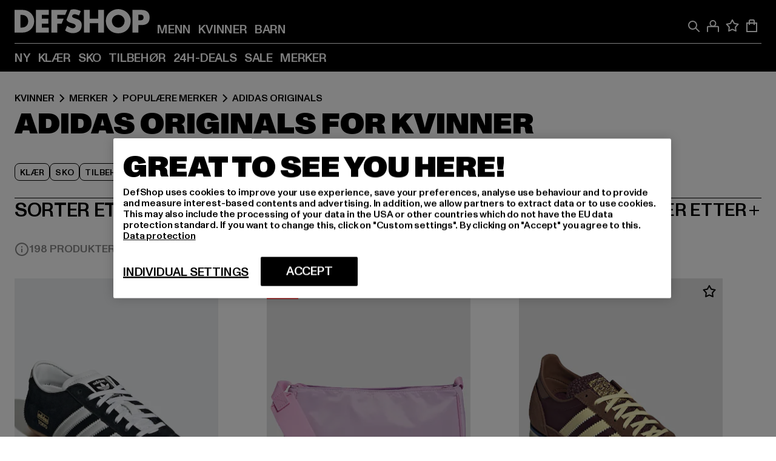

--- FILE ---
content_type: text/html; charset=utf-8
request_url: https://www.def-shop.no/c/brands/adidas-originals/kvinner/
body_size: 102677
content:
<!doctype html>
<html data-n-head-ssr lang="nn" data-n-head="%7B%22lang%22:%7B%22ssr%22:%22nn%22%7D%7D">
  <head >
    <meta data-n-head="ssr" name="format-detection" content="address=no,telephone=no,email=no"><meta data-n-head="ssr" name="viewport" content="width=device-width, initial-scale=1"><meta data-n-head="ssr" name="theme-color" content="#ffffff"><meta data-n-head="ssr" data-hid="charset" charset="utf-8"><meta data-n-head="ssr" data-hid="mobile-web-app-capable" name="mobile-web-app-capable" content="yes"><meta data-n-head="ssr" data-hid="og:type" name="og:type" property="og:type" content="website"><meta data-n-head="ssr" data-hid="title" name="title" content="Kjøp adidas Originals Kvinner mote til gunstige priser i adidas Originals nettbutikken"><meta data-n-head="ssr" data-hid="og:title" property="og:title" content="Kjøp adidas Originals Kvinner mote til gunstige priser i adidas Originals nettbutikken"><meta data-n-head="ssr" data-hid="twitter:title" name="twitter:title" content="Kjøpe adidas Originals online på DefShop"><meta data-n-head="ssr" data-hid="description" name="description" content="Kjøp online fra det store utvalget av adidas Originals Kvinner klær til lave priser | mer enn 800 000 fornøyde kunder ✓ Gratis retur ✓  Ekspressforsendelse ✓"><meta data-n-head="ssr" data-hid="og:description" property="og:description" content="Kjøp online fra det store utvalget av adidas Originals Kvinner klær til lave priser | mer enn 800 000 fornøyde kunder ✓ Gratis retur ✓  Ekspressforsendelse ✓"><meta data-n-head="ssr" data-hid="twitter:description" name="twitter:description" content="Stort utvalg av adidas Originals fra de beste merkevarene | Mer enn 800 000 fornøyde kunder ✓ Gratis retur ✓ Ekspressforsendelse ✓"><meta data-n-head="ssr" data-hid="og:url" property="og:url" content="https://www.def-shop.no/c/brands/adidas-originals/kvinner/"><meta data-n-head="ssr" data-hid="og:locale" property="og:locale" content="nn_NO"><meta data-n-head="ssr" data-hid="og:site_name" property="og:site_name" content="DefShop"><meta data-n-head="ssr" data-hid="twitter:card" name="twitter:card" content="summary"><meta data-n-head="ssr" data-hid="twitter:site" name="twitter:site" content="@username"><meta data-n-head="ssr" data-hid="twitter:url" name="twitter:url" content="https://www.def-shop.no/c/brands/adidas-originals/kvinner/"><meta data-n-head="ssr" data-hid="robots" name="robots" content="index, follow"><meta data-n-head="ssr" data-hid="google-site-verification" name="google-site-verification" content="NC8boFg0rxQ-uPEB8FlhS3K9478fkay7UmJVSwjm65Q"><meta data-n-head="ssr" data-hid="og:image" property="og:image" content="/_nuxt/assets/images/logo.svg"><title>Kjøp adidas Originals Kvinner mote til gunstige priser i adidas Originals nettbutikken</title><link data-n-head="ssr" href="https://def-live.checkout.api.scayle.cloud/" rel="dns-prefetch"><link data-n-head="ssr" href="https://checkout-cdn.aboutyou.cloud/" rel="dns-prefetch"><link data-n-head="ssr" href="https://checkout.def-shop.com/" rel="dns-prefetch"><link data-n-head="ssr" href="https://widgets.trustedshops.com/" rel="dns-prefetch"><link data-n-head="ssr" href="https://a.storyblok.com/" rel="dns-prefetch"><link data-n-head="ssr" href="https://trck-de.def-shop.com/" rel="dns-prefetch"><link data-n-head="ssr" href="https://cdn.cookielaw.org/" rel="dns-prefetch"><link data-n-head="ssr" href="https://checkout-cdn.aboutyou.cloud/" rel="preconnect"><link data-n-head="ssr" href="https://checkout.def-shop.com/" rel="preconnect"><link data-n-head="ssr" href="https://def-live.checkout.api.scayle.cloud/" rel="preconnect"><link data-n-head="ssr" href="https://widgets.trustedshops.com/" rel="preconnect"><link data-n-head="ssr" href="https://def-live.cdn.aboutyou.cloud/" rel="preconnect"><link data-n-head="ssr" href="https://a.storyblok.com/" rel="preconnect"><link data-n-head="ssr" href="https://trck-de.def-shop.com/" rel="preconnect"><link data-n-head="ssr" href="https://cdn.cookielaw.org/" rel="preconnect"><link data-n-head="ssr" color="#ffffff" href="/favicons/safari-pinned-tab.svg" rel="mask-icon"><link data-n-head="ssr" href="/favicons/apple-icon-180x180.png" rel="apple-touch-icon"><link data-n-head="ssr" href="/favicons/apple-icon-152x152.png" rel="apple-touch-icon" sizes="152x152"><link data-n-head="ssr" href="/favicons/apple-icon-180x180.png" rel="apple-touch-icon" sizes="180x180"><link data-n-head="ssr" href="/favicons/favicon-16x16.png" rel="icon" sizes="16x16"><link data-n-head="ssr" href="/favicons/favicon-32x32.png" rel="icon" sizes="32x32"><link data-n-head="ssr" href="/favicons/favicon.ico" rel="shortcut icon"><link data-n-head="ssr" href="/favicons/manifest.json" rel="manifest"><link data-n-head="ssr" data-hid="alternatede-DE" rel="alternate" href="https://www.def-shop.com/c/brands/adidas-originals/frauen/" hreflang="de-de"><link data-n-head="ssr" data-hid="alternatede-CH" rel="alternate" href="https://www.def-shop.ch/c/brands/adidas-originals/frauen/" hreflang="de-ch"><link data-n-head="ssr" data-hid="alternatede-AT" rel="alternate" href="https://www.def-shop.at/c/brands/adidas-originals/frauen/" hreflang="de-at"><link data-n-head="ssr" data-hid="alternateen" rel="alternate" href="https://www.def-shop.net/c/brands/adidas-originals/women/" hreflang="en"><link data-n-head="ssr" data-hid="alternatefr-FR" rel="alternate" href="https://www.def-shop.fr/c/brands/adidas-originals/femme/" hreflang="fr-fr"><link data-n-head="ssr" data-hid="alternateit-IT" rel="alternate" href="https://www.def-shop.it/c/brands/adidas-originals/donna/" hreflang="it-it"><link data-n-head="ssr" data-hid="alternatees-ES" rel="alternate" href="https://www.def-shop.es/c/brands/adidas-originals/mujeres/" hreflang="es-es"><link data-n-head="ssr" data-hid="alternatenl-NL" rel="alternate" href="https://www.def-shop.nl/c/brands/adidas-originals/dames/" hreflang="nl-nl"><link data-n-head="ssr" data-hid="alternatefi-FI" rel="alternate" href="https://www.def-shop.fi/c/brands/adidas-originals/naiset/" hreflang="fi-fi"><link data-n-head="ssr" data-hid="alternatesv-SE" rel="alternate" href="https://www.def-shop.se/c/brands/adidas-originals/kvinnor/" hreflang="sv-se"><link data-n-head="ssr" data-hid="alternateda-DK" rel="alternate" href="https://www.def-shop.dk/c/brands/adidas-originals/kvinder/" hreflang="da-dk"><link data-n-head="ssr" data-hid="alternatesk-SK" rel="alternate" href="https://www.def-shop.sk/c/brands/adidas-originals/zeny/" hreflang="sk-sk"><link data-n-head="ssr" data-hid="alternatecs-CZ" rel="alternate" href="https://www.def-shop.cz/c/brands/adidas-originals/zeny/" hreflang="cs-cz"><link data-n-head="ssr" data-hid="alternatenn-NO" rel="alternate" href="https://www.def-shop.no/c/brands/adidas-originals/kvinner/" hreflang="nn-no"><link data-n-head="ssr" data-hid="alternatepl-PL" rel="alternate" href="https://www.def-shop.pl/c/brands/adidas-originals/damskie/" hreflang="pl-pl"><link data-n-head="ssr" data-hid="alternatefr-BE" rel="alternate" href="https://fr.def-shop.be/c/brands/adidas-originals/femme/" hreflang="fr-be"><link data-n-head="ssr" data-hid="alternatenl-BE" rel="alternate" href="https://www.def-shop.be/c/brands/adidas-originals/dames/" hreflang="nl-be"><link data-n-head="ssr" data-hid="canonical" rel="canonical" href="https://www.def-shop.no/c/brands/adidas-originals/kvinner/"><link data-n-head="ssr" data-hid="page-next" rel="next" href="https://www.def-shop.no/c/brands/adidas-originals/kvinner/?page=2"><script data-n-head="ssr" src="https://def-shop.app.baqend.com/v1/speedkit/install.js?d=production" async crossorigin="anonymous"></script><script data-n-head="ssr" data-hid="gtag-script" vmid="gtag-script">
        window.dataLayer = window.dataLayer || [];
        (function(){window.dataLayer.unshift(arguments);})('consent', 'default', {
          'ad_storage': 'denied',
          'analytics_storage': 'denied',
          'ad_user_data': 'denied',
          'ad_personalization': 'denied'
        });
        function gtag(){window.dataLayer.push(arguments);}
      </script><script data-n-head="ssr" data-hid="gtm-script" vmid="gtm-script">(function(w,d,s,l,i){w[l]=w[l]||[];w[l].push({'gtm.start':new Date().getTime(),event:'gtm.js'});var f=d.getElementsByTagName(s)[0],j=d.createElement(s),dl=l!='dataLayer'?'&l='+l:'';j.async=true;j.src='https://trck-de.def-shop.com/gtm.js?id='+i+dl;f.parentNode.insertBefore(j,f);})(window,document,'script','dataLayer','GTM-NP5NJR5');</script><script data-n-head="ssr" type="application/ld+json">{"@context":"https://schema.org","@type":"WebSite","url":"https://www.def-shop.no/c/kvinner/","potentialAction":{"@type":"SearchAction","target":{"@type":"EntryPoint","urlTemplate":"https://www.def-shop.no/search?q={search_term_string}"},"query-input":"required name=search_term_string"}}</script><script data-n-head="ssr" type="application/ld+json">{"@context":"https://schema.org","@type":"Organization","name":"DefShop","url":"https://www.def-shop.no/c/kvinner/","logo":"https://www.def-shop.no/_nuxt/img/logo.a178fbd.svg"}</script><script data-n-head="ssr" type="application/ld+json">{"@context":"https://schema.org","@type":"BreadcrumbList","itemListElement":[{"position":1,"@type":"ListItem","item":"https://www.def-shop.no/c/kvinner/","name":"Hjem"},{"position":2,"@type":"ListItem","item":"https://www.def-shop.no/c/kvinner/merker/","name":"Merker"},{"position":3,"@type":"ListItem","item":"https://www.def-shop.no/c/kvinner/merker/populaere-merker/","name":"Populære merker"},{"position":4,"@type":"ListItem","item":"https://www.def-shop.no/c/brands/adidas-originals/kvinner/","name":"adidas Originals"}]}</script><noscript data-n-head="ssr" data-hid="gtm-noscript" vmid="gtm-noscript"><iframe src="https://trck-de.def-shop.com/ns.html?id=GTM-NP5NJR5" height="0" width="0" style="display:none;visibility:hidden"></iframe></noscript><link rel="preload" href="/_nuxt/e2eda2a.modern.js" as="script"><link rel="preload" href="/_nuxt/commons/app.ca28eb9cc1659c2a09b1.modern.js" as="script"><link rel="preload" href="/_nuxt/vendors/app.3cec9a888bf3b7d87d0e.modern.js" as="script"><link rel="preload" href="/_nuxt/app.9bd8a0260934c5d05440.modern.js" as="script"><link rel="preload" href="/_nuxt/fonts/ABCMonumentGrotesk-Medium.8643ba3.woff2" as="font" type="font/woff2" crossorigin><link rel="preload" href="/_nuxt/fonts/ABCMonumentGrotesk-Black.b34c7fc.woff2" as="font" type="font/woff2" crossorigin><link rel="preload" href="/_nuxt/pages/Search.cc0bffe8981c47483b06.modern.js" as="script"><link rel="preload" href="/_nuxt/2.3435d9272a9d3a6723b2.modern.js" as="script"><link rel="preload" href="/_nuxt/3.cfadece769201de8ad99.modern.js" as="script"><link rel="preload" href="/_nuxt/7.de4910106853bcc2ed1f.modern.js" as="script"><link rel="preload" href="/_nuxt/11.e9d1b24c494053d41a29.modern.js" as="script"><link rel="preload" href="/_nuxt/ProductWishlistIcon.ce332f46bcca3cc68b37.modern.js" as="script"><link rel="preload" href="/_nuxt/57.53e2df2283bb35288a6b.modern.js" as="script"><link rel="preload" href="/_nuxt/AppNewsletter.b56a3219a8d0b727a22c.modern.js" as="script"><link rel="preload" href="/_nuxt/1.8593f0d370a2f60f32a9.modern.js" as="script"><link rel="preload" href="/_nuxt/ContentHeading.97f2c90ad7b4857fa8d9.modern.js" as="script"><link rel="preload" href="/_nuxt/ContentSection.c33d3a23d79aa6b17bbe.modern.js" as="script"><link rel="preload" href="/_nuxt/ContentImageLink.8080afe95ac8fe8ccaf9.modern.js" as="script"><link rel="preload" href="/_nuxt/ContentLink.60f3a947d2d4d3fc5d81.modern.js" as="script"><link rel="preload" href="/_nuxt/ContentImage.3bee17dcb4ffba7220a6.modern.js" as="script"><link rel="preload" href="/_nuxt/FooterAsset.4c42b4a08c56031ae619.modern.js" as="script"><link rel="preload" href="/_nuxt/AppCookiesNotice.6ddc61e8478c4d82b6b7.modern.js" as="script"><style data-vue-ssr-id="16780096:0 42c8de90:0 05acdd20:0 1ec8c060:0 850c8fd4:0 13836a17:0 2b8de62a:0 535fd272:0 a44691e6:0 5ec78cb8:0 d1bed96e:0 4fa3b109:0 f6bf716e:0 72253cee:0 10a98da9:0 5bb0f3ae:0 ce0c9f96:0 3810d24a:0 be959b66:0 4257b286:0 3f0dfd0a:0 ad5589ee:0 c088dd16:0 ab36644e:0 3908f5e3:0 7c9fc971:0 de501e2e:0 48d698cb:0 0aab81ae:0 024a5362:0 732d682e:0 f8c5a76a:0 196387e1:0 1636cd6e:0 69d724ee:0 c928b35c:0 11be198c:0 1d83bdab:0 f8623eee:0 1e6b857b:0 dec711d2:0 8b0cff22:0">@font-face{font-display:swap;font-family:Monument Grotesk;font-style:normal;font-weight:500;src:url(/_nuxt/fonts/ABCMonumentGrotesk-Medium.8643ba3.woff2) format("woff2"),url(/_nuxt/fonts/ABCMonumentGrotesk-Medium.a47da2f.woff) format("woff")}@font-face{font-display:swap;font-family:Monument Grotesk;font-style:normal;font-weight:900;src:url(/_nuxt/fonts/ABCMonumentGrotesk-Black.b34c7fc.woff2) format("woff2"),url(/_nuxt/fonts/ABCMonumentGrotesk-Black.d100238.woff) format("woff")}
.asf-fade-enter-active,.asf-fade-leave-active{transition-duration:.5s;transition-property:opacity;transition-timing-function:cubic-bezier(.4,0,.2,1);transition-timing-function:cubic-bezier(0,0,.2,1)}.asf-fade-enter,.asf-fade-leave,.asf-fade-leave-to{opacity:0}.asf-slide-top-enter-active,.asf-slide-top-leave-active{transition-duration:.3s;transition-property:transform;transition-timing-function:cubic-bezier(.4,0,.2,1);transition-timing-function:cubic-bezier(0,0,.2,1)}.asf-slide-top-enter,.asf-slide-top-leave-to{--tw-translate-y:-100%;transform:translate(var(--tw-translate-x),-100%) rotate(var(--tw-rotate)) skewX(var(--tw-skew-x)) skewY(var(--tw-skew-y)) scaleX(var(--tw-scale-x)) scaleY(var(--tw-scale-y));transform:translate(var(--tw-translate-x),var(--tw-translate-y)) rotate(var(--tw-rotate)) skewX(var(--tw-skew-x)) skewY(var(--tw-skew-y)) scaleX(var(--tw-scale-x)) scaleY(var(--tw-scale-y));transform:translate3d(var(--tw-translate-x),-100%,0) rotate(var(--tw-rotate)) skewX(var(--tw-skew-x)) skewY(var(--tw-skew-y)) scaleX(var(--tw-scale-x)) scaleY(var(--tw-scale-y));transform:translate3d(var(--tw-translate-x),var(--tw-translate-y),0) rotate(var(--tw-rotate)) skewX(var(--tw-skew-x)) skewY(var(--tw-skew-y)) scaleX(var(--tw-scale-x)) scaleY(var(--tw-scale-y));transition-duration:.3s;transition-property:transform;transition-timing-function:cubic-bezier(.4,0,.2,1);transition-timing-function:cubic-bezier(.4,0,1,1)}.asf-slide-bottom-enter-active,.asf-slide-bottom-leave-active{transition-duration:.3s;transition-property:transform;transition-timing-function:cubic-bezier(.4,0,.2,1);transition-timing-function:cubic-bezier(0,0,.2,1)}.asf-slide-bottom-enter,.asf-slide-bottom-leave-to{--tw-translate-y:100%;transform:translate(var(--tw-translate-x),100%) rotate(var(--tw-rotate)) skewX(var(--tw-skew-x)) skewY(var(--tw-skew-y)) scaleX(var(--tw-scale-x)) scaleY(var(--tw-scale-y));transform:translate(var(--tw-translate-x),var(--tw-translate-y)) rotate(var(--tw-rotate)) skewX(var(--tw-skew-x)) skewY(var(--tw-skew-y)) scaleX(var(--tw-scale-x)) scaleY(var(--tw-scale-y));transform:translate3d(var(--tw-translate-x),100%,0) rotate(var(--tw-rotate)) skewX(var(--tw-skew-x)) skewY(var(--tw-skew-y)) scaleX(var(--tw-scale-x)) scaleY(var(--tw-scale-y));transform:translate3d(var(--tw-translate-x),var(--tw-translate-y),0) rotate(var(--tw-rotate)) skewX(var(--tw-skew-x)) skewY(var(--tw-skew-y)) scaleX(var(--tw-scale-x)) scaleY(var(--tw-scale-y));transition-duration:.3s;transition-property:transform;transition-timing-function:cubic-bezier(.4,0,.2,1);transition-timing-function:cubic-bezier(.4,0,1,1)}.asf-slide-left-enter-active,.asf-slide-left-leave-active{transition-duration:.3s;transition-property:transform;transition-timing-function:cubic-bezier(.4,0,.2,1);transition-timing-function:cubic-bezier(0,0,.2,1)}.asf-slide-left-enter,.asf-slide-left-leave-to{--tw-translate-x:-100%;transform:translate(-100%,var(--tw-translate-y)) rotate(var(--tw-rotate)) skewX(var(--tw-skew-x)) skewY(var(--tw-skew-y)) scaleX(var(--tw-scale-x)) scaleY(var(--tw-scale-y));transform:translate(var(--tw-translate-x),var(--tw-translate-y)) rotate(var(--tw-rotate)) skewX(var(--tw-skew-x)) skewY(var(--tw-skew-y)) scaleX(var(--tw-scale-x)) scaleY(var(--tw-scale-y));transform:translate3d(-100%,var(--tw-translate-y),0) rotate(var(--tw-rotate)) skewX(var(--tw-skew-x)) skewY(var(--tw-skew-y)) scaleX(var(--tw-scale-x)) scaleY(var(--tw-scale-y));transform:translate3d(var(--tw-translate-x),var(--tw-translate-y),0) rotate(var(--tw-rotate)) skewX(var(--tw-skew-x)) skewY(var(--tw-skew-y)) scaleX(var(--tw-scale-x)) scaleY(var(--tw-scale-y));transition-duration:.3s;transition-property:transform;transition-timing-function:cubic-bezier(.4,0,.2,1);transition-timing-function:cubic-bezier(.4,0,1,1)}.asf-slide-right-enter-active,.asf-slide-right-leave-active{transition-duration:.3s;transition-property:transform;transition-timing-function:cubic-bezier(.4,0,.2,1);transition-timing-function:cubic-bezier(0,0,.2,1)}.asf-slide-right-enter,.asf-slide-right-leave-to{--tw-translate-x:100%;transform:translate(100%,var(--tw-translate-y)) rotate(var(--tw-rotate)) skewX(var(--tw-skew-x)) skewY(var(--tw-skew-y)) scaleX(var(--tw-scale-x)) scaleY(var(--tw-scale-y));transform:translate(var(--tw-translate-x),var(--tw-translate-y)) rotate(var(--tw-rotate)) skewX(var(--tw-skew-x)) skewY(var(--tw-skew-y)) scaleX(var(--tw-scale-x)) scaleY(var(--tw-scale-y));transform:translate3d(100%,var(--tw-translate-y),0) rotate(var(--tw-rotate)) skewX(var(--tw-skew-x)) skewY(var(--tw-skew-y)) scaleX(var(--tw-scale-x)) scaleY(var(--tw-scale-y));transform:translate3d(var(--tw-translate-x),var(--tw-translate-y),0) rotate(var(--tw-rotate)) skewX(var(--tw-skew-x)) skewY(var(--tw-skew-y)) scaleX(var(--tw-scale-x)) scaleY(var(--tw-scale-y));transition-duration:.3s;transition-property:transform;transition-timing-function:cubic-bezier(.4,0,.2,1);transition-timing-function:cubic-bezier(.4,0,1,1)}.asf-slide-bottom-left-enter-active,.asf-slide-bottom-left-leave-active,.asf-slide-top-left-enter-active,.asf-slide-top-left-leave-active{animation:asf-slide-from-left .4s cubic-bezier(.3,.46,.45,.94);animation:asf-slide-from-left var(--animation-function-main) var(--animation-duration)}.asf-slide-bottom-left-leave-active,.asf-slide-top-left-leave-active{animation-direction:reverse}.asf-slide-bottom-right-enter-active,.asf-slide-bottom-right-leave-active,.asf-slide-top-right-enter-active,.asf-slide-top-right-leave-active{animation:asf-slide-from-right .4s cubic-bezier(.3,.46,.45,.94);animation:asf-slide-from-right var(--animation-function-main) var(--animation-duration)}.asf-slide-bottom-right-leave-active,.asf-slide-top-right-leave-active{animation-direction:reverse}.asf-slide-top-center-enter-active,.asf-slide-top-center-leave-active{animation:asf-slide-from-top .4s cubic-bezier(.3,.46,.45,.94);animation:asf-slide-from-top var(--animation-function-main) var(--animation-duration)}.asf-slide-top-center-leave-active{animation-direction:reverse}.asf-slide-bottom-center-enter-active,.asf-slide-bottom-center-leave-active{animation:asf-slide-from-bottom .4s cubic-bezier(.3,.46,.45,.94);animation:asf-slide-from-bottom var(--animation-function-main) var(--animation-duration)}.asf-slide-bottom-center-leave-active{animation-direction:reverse}.asf-bounce-enter-active{animation:asf-bounce .3s}.asf-bounce-leave-active{animation:asf-bounce .3s reverse}.asf-pulse-enter-active{animation:sf-pulse .25s}.asf-pulse-leave-active{animation:asf-pulse .25s reverse}.asf-expand-enter-active,.asf-expand-leave-active{overflow:hidden;transition-duration:.3s;transition-property:height,opacity;transition-timing-function:cubic-bezier(.4,0,.2,1)}.asf-expand-enter,.asf-expand-leave-to{height:0;opacity:0}.asf-loading{--tw-bg-opacity:1;background-color:#e6e6e6;background-color:rgb(230 230 230/var(--tw-bg-opacity));overflow:hidden;position:relative}.asf-loading:after{--tw-content:"";animation:asf-loading 1.5s ease-in-out infinite;background-image:linear-gradient(90deg,#0000,#ffffffbf,#0000);bottom:0;content:"";content:var(--tw-content);left:0;position:absolute;right:0;top:0}@keyframes asf-loading{0%{transform:translateX(-100%)}to{transform:translateX(100%)}}@keyframes asf-fade-in{0%{opacity:0}to{opacity:1}}@keyframes asf-bounce{0%{transform:scale(0)}50%{transform:scale(1.2)}to{transform:scale(1)}}@keyframes asf-current-bounce{50%{transform:scale(1.35)}to{transform:scale(1)}}@keyframes asf-pulse{0%{transform:scale(1)}50%{transform:scale(1.2)}to{transform:scale(1)}}@keyframes asf-reverse-pulse{0%{transform:scale(1)}50%{transform:scale(.8)}to{transform:scale(1)}}@keyframes asf-rotate{0%{transform:rotate(0deg)}to{transform:rotate(1turn)}}@keyframes asf-slide-from-left{0%{transform:translateX(-100%)}to{transform:translateX(0)}}@keyframes asf-slide-from-right{0%{transform:translateX(100%)}to{transform:translateX(0)}}@keyframes asf-slide-from-top{0%{transform:translateY(-100%)}to{transform:translate(0)}}@keyframes asf-slide-from-bottom{0%{transform:translateY(100%)}to{transform:translate(0)}}@media (prefers-reduced-motion){*{animation:none!important;transition:none!important}}.asf-content{font-size:.875rem;line-height:1.5}.asf-content h1:not([class]),.asf-content h2:not([class]),.asf-content h3:not([class]),.asf-content h4:not([class]),.asf-content h5:not([class]),.asf-content h6:not([class]){--tw-text-opacity:1;color:#000;color:rgb(0 0 0/var(--tw-text-opacity));font-weight:900;margin-bottom:1rem;margin-top:2rem;text-transform:uppercase}.asf-content h1:not([class]){font-size:2.5rem;line-height:2.4375rem}@media (min-width:48em){.asf-content h1:not([class]){font-size:4rem;line-height:3.875rem}}@media (min-width:64em){.asf-content h1:not([class]){font-size:4.5rem;line-height:4.5rem}}.asf-content h2:not([class]){font-size:2rem;line-height:2.0625rem}@media (min-width:48em){.asf-content h2:not([class]){font-size:2.5rem;line-height:2.375rem}}@media (min-width:64em){.asf-content h2:not([class]){font-size:3rem;line-height:2.9375rem}}.asf-content h3:not([class]){font-size:1.5rem;line-height:1.5rem}@media (min-width:48em){.asf-content h3:not([class]){font-size:1.5rem;line-height:1.4375rem}}@media (min-width:64em){.asf-content h3:not([class]){font-size:2rem;line-height:1.9375rem}}.asf-content h4:not([class]){font-size:1.25rem;line-height:1.25rem}@media (min-width:48em){.asf-content h4:not([class]){font-size:1.25rem;line-height:1.1875rem}}@media (min-width:64em){.asf-content h4:not([class]){font-size:1.5rem;line-height:1.4375rem}}.asf-content h5:not([class]){font-size:1rem;line-height:1rem}@media (min-width:48em){.asf-content h5:not([class]){font-size:1.125rem;line-height:1.125rem}}@media (min-width:64em){.asf-content h5:not([class]){font-size:1.25rem;line-height:1.25rem}}.asf-content h6:not([class]){font-size:.875rem;line-height:.875rem}@media (min-width:64em){.asf-content h6:not([class]){font-size:1rem;line-height:1rem}}.asf-content ol,.asf-content ul{list-style-position:inside}.asf-content ol li,.asf-content ul li{margin-bottom:.625rem}.asf-content ul{list-style-type:disc}.asf-content ol{list-style-type:decimal}.asf-content p{margin-bottom:1rem}.content-medium{font-weight:500!important}.content-black{font-weight:900!important}.content-underline{text-decoration-line:underline!important}.content-line-through{text-decoration-line:line-through!important}.content-uppercase{text-transform:uppercase!important}.content-capitalize{text-transform:capitalize!important}.content-h1-primary{font-size:2.5rem;line-height:2.4375rem}@media (min-width:48em){.content-h1-primary{font-size:4rem;line-height:3.875rem}}@media (min-width:64em){.content-h1-primary{font-size:4.5rem;line-height:4.5rem}}.content-h1-primary{font-weight:900;text-transform:uppercase}.content-h2-primary{font-size:2rem;line-height:2.0625rem}@media (min-width:48em){.content-h2-primary{font-size:2.5rem;line-height:2.375rem}}@media (min-width:64em){.content-h2-primary{font-size:3rem;line-height:2.9375rem}}.content-h2-primary{font-weight:900;text-transform:uppercase}.content-h3-primary{font-size:1.5rem;line-height:1.5rem}@media (min-width:48em){.content-h3-primary{font-size:1.5rem;line-height:1.4375rem}}@media (min-width:64em){.content-h3-primary{font-size:2rem;line-height:1.9375rem}}.content-h3-primary{font-weight:900;text-transform:uppercase}.content-h4-primary{font-size:1.25rem;line-height:1.25rem}@media (min-width:48em){.content-h4-primary{font-size:1.25rem;line-height:1.1875rem}}@media (min-width:64em){.content-h4-primary{font-size:1.5rem;line-height:1.4375rem}}.content-h4-primary{font-weight:900;text-transform:uppercase}.content-h5-primary{font-size:1rem;line-height:1rem}@media (min-width:48em){.content-h5-primary{font-size:1.125rem;line-height:1.125rem}}@media (min-width:64em){.content-h5-primary{font-size:1.25rem;line-height:1.25rem}}.content-h5-primary{font-weight:900;text-transform:uppercase}.content-h6-primary{font-size:.875rem;line-height:.875rem}@media (min-width:64em){.content-h6-primary{font-size:1rem;line-height:1rem}}.content-h6-primary{font-weight:900;text-transform:uppercase}.content-h1-secondary{font-size:2.75rem;line-height:2.625rem}@media (min-width:48em){.content-h1-secondary{font-size:4rem;line-height:3.8125rem}}.content-h1-secondary{font-weight:500;text-transform:uppercase}.content-h2-secondary{font-size:2rem;line-height:1.9375rem}@media (min-width:48em){.content-h2-secondary{font-size:2.5rem;line-height:2.4375rem}}@media (min-width:64em){.content-h2-secondary{font-size:3rem;line-height:2.875rem}}.content-h2-secondary{font-weight:500;text-transform:uppercase}.content-h3-secondary{font-size:1.5rem;line-height:1.5rem}@media (min-width:48em){.content-h3-secondary{font-size:1.875rem;line-height:1.9375rem}}.content-h3-secondary{font-weight:500;text-transform:uppercase}.content-h4-secondary{font-size:1.25rem;line-height:1.25rem}@media (min-width:48em){.content-h4-secondary{font-size:1.375rem;line-height:1.375rem}}.content-h4-secondary{font-weight:500;text-transform:uppercase}.content-h5-secondary{font-size:1rem;line-height:1rem}@media (min-width:48em){.content-h5-secondary{font-size:1.125rem;line-height:1.125rem}}.content-h5-secondary{font-weight:500;text-transform:uppercase}.content-h6-secondary{font-size:.875rem;line-height:.875rem}@media (min-width:48em){.content-h6-secondary{font-size:1rem;line-height:1rem}}.content-h6-secondary{font-weight:500;text-transform:uppercase}.content-p1{font-size:1.25rem;font-weight:500;line-height:1.125}@media (min-width:48em){.content-p1{font-size:1.375rem}}@media (min-width:64em){.content-p1{font-size:1.5rem}}.content-p2{font-size:1rem;font-weight:500;line-height:1.125}@media (min-width:48em){.content-p2{font-size:1.125rem}}.content-p3{font-size:.875rem;font-weight:500;line-height:1.125}@media (min-width:48em){.content-p3{font-size:1rem}}.content-p4{font-size:.875rem;font-weight:500;line-height:1rem}.content-p5{font-size:.75rem;font-weight:500;line-height:1.125}.content-align-left{text-align:left!important}.content-align-center{text-align:center!important}.content-align-justify{text-align:justify!important}.content-align-right{text-align:right!important}.content-list-disc{list-style-type:disc!important}.content-list-decimal{list-style-type:decimal!important}.content-list-none{list-style-type:none}.content-list-check{list-style-image:url("data:image/svg+xml;charset=utf-8,%3Csvg width='16' height='13' fill='none' xmlns='http://www.w3.org/2000/svg'%3E%3Cpath d='M1 6.2 5.472 11 15 1' stroke='currentColor' stroke-width='2'/%3E%3C/svg%3E");list-style-position:inside!important}.content-table-wrapper{max-width:100%;overflow-x:auto;scrollbar-color:#878787 #0000;scrollbar-width:thin}.content-table-wrapper::-webkit-scrollbar{background-color:initial;border-radius:.5rem;width:.25rem}.content-table-wrapper::-webkit-scrollbar-thumb{background-color:#878787;border-radius:.5rem}.content-table-auto{border-collapse:collapse;border-width:1px;table-layout:auto;width:100%}.content-table-auto td,.content-table-auto th{padding:.5rem}.content-table-fixed{border-collapse:collapse;border-width:1px;table-layout:fixed}.content-table-fixed td,.content-table-fixed th{padding:.5rem;width:33.333333%}.content-table-bordered,.content-table-bordered td,.content-table-bordered th{border-width:1px}.content-table-responsive{max-width:100%;overflow-x:auto}.content-customer-wrapper{flex-wrap:wrap}.content-customer-box,.content-customer-wrapper{--tw-border-opacity:1;align-items:center;border-color:#e6e6e6;border-color:rgb(230 230 230/var(--tw-border-opacity));border-width:1px;display:flex;justify-content:center}.content-customer-box{height:5rem;width:50%}
/*! tailwindcss v3.3.2 | MIT License | https://tailwindcss.com*/*,:after,:before{border:0 solid;box-sizing:border-box}:after,:before{--tw-content:""}html{font-feature-settings:normal;font-family:Monument Grotesk,ui-sans-serif,system-ui,-apple-system,Segoe UI,Roboto,Ubuntu,Cantarell,Noto Sans,sans-serif,BlinkMacSystemFont,Helvetica Neue,Arial,Apple Color Emoji,Segoe UI Emoji,Segoe UI Symbol,Noto Color Emoji;font-variation-settings:normal;line-height:1.5;tab-size:4}body{line-height:inherit;margin:0}hr{border-top-width:1px;color:inherit;height:0}abbr:where([title]){text-decoration:underline;-webkit-text-decoration:underline dotted;text-decoration:underline dotted}h1,h2,h3,h4,h5,h6{font-size:inherit;font-weight:inherit}a{color:inherit;text-decoration:inherit}b,strong{font-weight:bolder}code,kbd,pre,samp{font-family:ui-monospace,SFMono-Regular,Menlo,Monaco,Consolas,Liberation Mono,Courier New,monospace;font-size:1em}small{font-size:80%}sub,sup{font-size:75%;line-height:0;position:relative;vertical-align:initial}sub{bottom:-.25em}sup{top:-.5em}table{border-collapse:collapse;border-color:inherit;text-indent:0}button,input,optgroup,select,textarea{color:inherit;font-family:inherit;font-size:100%;font-weight:inherit;line-height:inherit;margin:0;padding:0}button,select{text-transform:none}[type=button],[type=reset],[type=submit],button{-webkit-appearance:button;background-color:initial;background-image:none}:-moz-focusring{outline:auto}:-moz-ui-invalid{box-shadow:none}progress{vertical-align:initial}::-webkit-inner-spin-button,::-webkit-outer-spin-button{height:auto}[type=search]{-webkit-appearance:textfield;outline-offset:-2px}::-webkit-search-decoration{-webkit-appearance:none}::-webkit-file-upload-button{-webkit-appearance:button;font:inherit}summary{display:list-item}blockquote,dd,dl,figure,h1,h2,h3,h4,h5,h6,hr,p,pre{margin:0}fieldset{margin:0}fieldset,legend{padding:0}menu,ol,ul{list-style:none;margin:0;padding:0}textarea{resize:vertical}input::placeholder,textarea::placeholder{color:#9ca3af;opacity:1}[role=button],button{cursor:pointer}:disabled{cursor:default}audio,canvas,embed,iframe,img,object,svg,video{display:block;vertical-align:middle}img,video{height:auto;max-width:100%}[hidden]{display:none}:root{--site-width:120rem;--site-logo-width:8.375rem;--container-min:22.5rem;--container-max:90rem;--header-height:3.375rem;--header-top-height:4.5rem;--sidebar-max-width:23.4375rem;--refinements-max-width:85.6%;--animation-duration:0.4s;--animation-duration-fast:0.2s;--motion-ease-chevron:cubic-bezier(0.25,1.7,0.35,0.8);--animation-function-main:cubic-bezier(0.3,0.46,0.45,0.94);--promo-height:2.5rem;--bottom-bar-height:3.625rem;--bottom-navigation-container-height:calc(var(--promo-height) + var(--bottom-bar-height));--full-height:100vh}@media (min-width:48em){:root{--refinements-max-width:33rem}}@media (min-width:64em){:root{--site-logo-width:13.9375rem;--header-height:7.375rem}}@media (min-width:85.4375em){:root{--header-height:7.875rem}}@supports (height:100svh){:root{--full-height:100svh}}html{--tw-bg-opacity:1;--tw-text-opacity:1;-webkit-font-smoothing:antialiased;-moz-osx-font-smoothing:grayscale;-webkit-text-size-adjust:100%;background-color:#fff;background-color:rgb(255 255 255/var(--tw-bg-opacity));color:#000;color:rgb(0 0 0/var(--tw-text-opacity));direction:ltr;font-family:Monument Grotesk,ui-sans-serif,system-ui,-apple-system,Segoe UI,Roboto,Ubuntu,Cantarell,Noto Sans,sans-serif,BlinkMacSystemFont,Helvetica Neue,Arial,Apple Color Emoji,Segoe UI Emoji,Segoe UI Symbol,Noto Color Emoji;font-size:1rem;font-synthesis:none;font-weight:500}html.is-locked{height:100%;overflow:hidden}body{box-sizing:border-box;margin:0;min-width:22.5rem;min-width:var(--container-min);overflow-y:scroll;width:100%}.is-locked body{height:100%}[tabindex="0"],a,button,input,label,select,textarea{outline:2px solid #0000;outline-offset:2px}*,:after,:before{--tw-border-spacing-x:0;--tw-border-spacing-y:0;--tw-translate-x:0;--tw-translate-y:0;--tw-rotate:0;--tw-skew-x:0;--tw-skew-y:0;--tw-scale-x:1;--tw-scale-y:1;--tw-pan-x: ;--tw-pan-y: ;--tw-pinch-zoom: ;--tw-scroll-snap-strictness:proximity;--tw-gradient-from-position: ;--tw-gradient-via-position: ;--tw-gradient-to-position: ;--tw-ordinal: ;--tw-slashed-zero: ;--tw-numeric-figure: ;--tw-numeric-spacing: ;--tw-numeric-fraction: ;--tw-ring-inset: ;--tw-ring-offset-width:0px;--tw-ring-offset-color:#fff;--tw-ring-color:#3b82f680;--tw-ring-offset-shadow:0 0 #0000;--tw-ring-shadow:0 0 #0000;--tw-shadow:0 0 #0000;--tw-shadow-colored:0 0 #0000;--tw-blur: ;--tw-brightness: ;--tw-contrast: ;--tw-grayscale: ;--tw-hue-rotate: ;--tw-invert: ;--tw-saturate: ;--tw-sepia: ;--tw-drop-shadow: ;--tw-backdrop-blur: ;--tw-backdrop-brightness: ;--tw-backdrop-contrast: ;--tw-backdrop-grayscale: ;--tw-backdrop-hue-rotate: ;--tw-backdrop-invert: ;--tw-backdrop-opacity: ;--tw-backdrop-saturate: ;--tw-backdrop-sepia: }::backdrop{--tw-border-spacing-x:0;--tw-border-spacing-y:0;--tw-translate-x:0;--tw-translate-y:0;--tw-rotate:0;--tw-skew-x:0;--tw-skew-y:0;--tw-scale-x:1;--tw-scale-y:1;--tw-pan-x: ;--tw-pan-y: ;--tw-pinch-zoom: ;--tw-scroll-snap-strictness:proximity;--tw-gradient-from-position: ;--tw-gradient-via-position: ;--tw-gradient-to-position: ;--tw-ordinal: ;--tw-slashed-zero: ;--tw-numeric-figure: ;--tw-numeric-spacing: ;--tw-numeric-fraction: ;--tw-ring-inset: ;--tw-ring-offset-width:0px;--tw-ring-offset-color:#fff;--tw-ring-color:#3b82f680;--tw-ring-offset-shadow:0 0 #0000;--tw-ring-shadow:0 0 #0000;--tw-shadow:0 0 #0000;--tw-shadow-colored:0 0 #0000;--tw-blur: ;--tw-brightness: ;--tw-contrast: ;--tw-grayscale: ;--tw-hue-rotate: ;--tw-invert: ;--tw-saturate: ;--tw-sepia: ;--tw-drop-shadow: ;--tw-backdrop-blur: ;--tw-backdrop-brightness: ;--tw-backdrop-contrast: ;--tw-backdrop-grayscale: ;--tw-backdrop-hue-rotate: ;--tw-backdrop-invert: ;--tw-backdrop-opacity: ;--tw-backdrop-saturate: ;--tw-backdrop-sepia: }.container{width:100%}@media (min-width:48em){.container{max-width:48em}}@media (min-width:64em){.container{max-width:64em}}@media (min-width:85.4375em){.container{max-width:85.4375em}}.asf-grid-layout{grid-gap:.5rem;display:grid;gap:.5rem;grid-template-columns:repeat(6,minmax(0,1fr))}@media (min-width:48em){.asf-grid-layout{gap:1rem;grid-template-columns:repeat(12,minmax(0,1fr))}}@media (min-width:64em){.asf-grid-layout{gap:1.25rem}}.h1-primary{font-size:2.5rem;line-height:2.4375rem}@media (min-width:48em){.h1-primary{font-size:4rem;line-height:3.875rem}}@media (min-width:64em){.h1-primary{font-size:4.5rem;line-height:4.5rem}}.h2-primary{font-size:2rem;line-height:2.0625rem}@media (min-width:48em){.h2-primary{font-size:2.5rem;line-height:2.375rem}}@media (min-width:64em){.h2-primary{font-size:3rem;line-height:2.9375rem}}.h3-primary{font-size:1.5rem;line-height:1.5rem}@media (min-width:48em){.h3-primary{font-size:1.5rem;line-height:1.4375rem}}@media (min-width:64em){.h3-primary{font-size:2rem;line-height:1.9375rem}}.h4-primary{font-size:1.25rem;line-height:1.25rem}@media (min-width:48em){.h4-primary{font-size:1.25rem;line-height:1.1875rem}}@media (min-width:64em){.h4-primary{font-size:1.5rem;line-height:1.4375rem}}.h5-primary{font-size:1rem;line-height:1rem}@media (min-width:48em){.h5-primary{font-size:1.125rem;line-height:1.125rem}}@media (min-width:64em){.h5-primary{font-size:1.25rem;line-height:1.25rem}}.h6-primary{font-size:.875rem;line-height:.875rem}@media (min-width:64em){.h6-primary{font-size:1rem;line-height:1rem}}.h1-secondary{font-size:2.75rem;line-height:2.625rem}@media (min-width:48em){.h1-secondary{font-size:4rem;line-height:3.8125rem}}.h2-secondary{font-size:2rem;line-height:1.9375rem}@media (min-width:48em){.h2-secondary{font-size:2.5rem;line-height:2.4375rem}}@media (min-width:64em){.h2-secondary{font-size:3rem;line-height:2.875rem}}.h3-secondary{font-size:1.5rem;line-height:1.5rem}@media (min-width:48em){.h3-secondary{font-size:1.875rem;line-height:1.9375rem}}.h4-secondary{font-size:1.25rem;line-height:1.25rem}@media (min-width:48em){.h4-secondary{font-size:1.375rem;line-height:1.375rem}}.h5-secondary{font-size:1rem;line-height:1rem}@media (min-width:48em){.h5-secondary{font-size:1.125rem;line-height:1.125rem}}.h6-secondary{font-size:.875rem;line-height:.875rem}@media (min-width:48em){.h6-secondary{font-size:1rem;line-height:1rem}}.asf-link{color:inherit}.asf-link.m-wrapper{height:100%;left:0;position:absolute;top:0;width:100%;z-index:1}.asf-link-primary{display:inline-block;text-decoration-line:underline}.asf-link-primary:hover{--tw-text-opacity:1;color:#272727;color:rgb(39 39 39/var(--tw-text-opacity))}.asf-link-primary:active{--tw-text-opacity:1;color:#3f3f3f;color:rgb(63 63 63/var(--tw-text-opacity))}.common-button{align-items:center;border-radius:.125rem;display:flex;font-size:1.125rem;justify-content:center;line-height:1.25rem;transition-duration:.15s;transition-property:color,background-color,border-color,text-decoration-color,fill,stroke,opacity,box-shadow,transform,filter,-webkit-backdrop-filter;transition-property:color,background-color,border-color,text-decoration-color,fill,stroke,opacity,box-shadow,transform,filter,backdrop-filter;transition-property:color,background-color,border-color,text-decoration-color,fill,stroke,opacity,box-shadow,transform,filter,backdrop-filter,-webkit-backdrop-filter;transition-timing-function:cubic-bezier(.4,0,.2,1)}@media (min-width:48em){.common-button{font-size:1.25rem;line-height:1.5rem}}.common-button{--tw-text-opacity:1;color:#fff;color:rgb(255 255 255/var(--tw-text-opacity));font-family:Monument Grotesk,ui-sans-serif,system-ui,-apple-system,Segoe UI,Roboto,Ubuntu,Cantarell,Noto Sans,sans-serif,BlinkMacSystemFont,Helvetica Neue,Arial,Apple Color Emoji,Segoe UI Emoji,Segoe UI Symbol,Noto Color Emoji;letter-spacing:-.01em;text-transform:uppercase}.common-button:focus{outline-color:#b3b3b3;outline-offset:0;outline-width:4px}.common-button:active{outline:2px solid #0000;outline-offset:2px}.common-button{min-height:2.625rem}.common-button .asf-icon{pointer-events:none}.common-button.m-icon-after,.common-button.m-icon-before{column-gap:.125rem}@media (min-width:48em){.common-button.m-icon-after,.common-button.m-icon-before{column-gap:.25rem}}.common-button.m-icon-after{flex-direction:row-reverse}@media (min-width:48em){.common-button{min-height:3rem}}.disabled-button{--tw-text-opacity:1;color:#b3b3b3;color:rgb(179 179 179/var(--tw-text-opacity));cursor:not-allowed}.asf-button-primary{align-items:center;border-radius:.125rem;display:flex;font-size:1.125rem;justify-content:center;line-height:1.25rem;transition-duration:.15s;transition-property:color,background-color,border-color,text-decoration-color,fill,stroke,opacity,box-shadow,transform,filter,-webkit-backdrop-filter;transition-property:color,background-color,border-color,text-decoration-color,fill,stroke,opacity,box-shadow,transform,filter,backdrop-filter;transition-property:color,background-color,border-color,text-decoration-color,fill,stroke,opacity,box-shadow,transform,filter,backdrop-filter,-webkit-backdrop-filter;transition-timing-function:cubic-bezier(.4,0,.2,1)}@media (min-width:48em){.asf-button-primary{font-size:1.25rem;line-height:1.5rem}}.asf-button-primary{--tw-text-opacity:1;color:#fff;color:rgb(255 255 255/var(--tw-text-opacity));font-family:Monument Grotesk,ui-sans-serif,system-ui,-apple-system,Segoe UI,Roboto,Ubuntu,Cantarell,Noto Sans,sans-serif,BlinkMacSystemFont,Helvetica Neue,Arial,Apple Color Emoji,Segoe UI Emoji,Segoe UI Symbol,Noto Color Emoji;letter-spacing:-.01em;text-transform:uppercase}.asf-button-primary:focus{outline-color:#b3b3b3;outline-offset:0;outline-width:4px}.asf-button-primary:active{outline:2px solid #0000;outline-offset:2px}.asf-button-primary{min-height:2.625rem}.asf-button-primary .asf-icon{pointer-events:none}.asf-button-primary.m-icon-after,.asf-button-primary.m-icon-before{column-gap:.125rem}@media (min-width:48em){.asf-button-primary.m-icon-after,.asf-button-primary.m-icon-before{column-gap:.25rem}}.asf-button-primary.m-icon-after{flex-direction:row-reverse}@media (min-width:48em){.asf-button-primary{min-height:3rem}}.asf-button-primary{--tw-bg-opacity:1;background-color:#000;background-color:rgb(0 0 0/var(--tw-bg-opacity));padding:.625rem .375rem}@media (min-width:48em){.asf-button-primary{padding:.75rem .5rem}}.asf-button-primary:focus{--tw-bg-opacity:1;background-color:#272727;background-color:rgb(39 39 39/var(--tw-bg-opacity))}.asf-button-primary.is-disabled,.asf-button-primary:disabled{--tw-text-opacity:1;--tw-bg-opacity:1;background-color:#e6e6e6;background-color:rgb(230 230 230/var(--tw-bg-opacity));color:#b3b3b3;color:rgb(179 179 179/var(--tw-text-opacity));cursor:not-allowed}.asf-button-primary.m-light,.asf-button-primary.m-secondary{--tw-bg-opacity:1;--tw-text-opacity:1;background-color:#fff;background-color:rgb(255 255 255/var(--tw-bg-opacity));color:#000;color:rgb(0 0 0/var(--tw-text-opacity))}.asf-button-primary.m-light.is-disabled,.asf-button-primary.m-light:disabled,.asf-button-primary.m-secondary.is-disabled,.asf-button-primary.m-secondary:disabled{--tw-bg-opacity:1;--tw-text-opacity:1;background-color:#878787;background-color:rgb(135 135 135/var(--tw-bg-opacity));color:#b3b3b3;color:rgb(179 179 179/var(--tw-text-opacity))}@media (hover:hover){.asf-button-primary.m-light:hover,.asf-button-primary.m-secondary:hover{--tw-bg-opacity:1;--tw-text-opacity:1;background-color:#e6e6e6;background-color:rgb(230 230 230/var(--tw-bg-opacity));color:#000;color:rgb(0 0 0/var(--tw-text-opacity))}}@media not (pointer:coarse){.asf-button-primary.m-light:active,.asf-button-primary.m-secondary:active{--tw-bg-opacity:1;background-color:#b3b3b3;background-color:rgb(179 179 179/var(--tw-bg-opacity))}}.asf-button-primary.m-danger{--tw-bg-opacity:1;--tw-text-opacity:1;background-color:red;background-color:rgb(255 0 0/var(--tw-bg-opacity));color:#fff;color:rgb(255 255 255/var(--tw-text-opacity))}.asf-button-primary.m-danger.is-disabled,.asf-button-primary.m-danger:disabled{--tw-bg-opacity:1;--tw-text-opacity:1;background-color:#ff4747;background-color:rgb(255 71 71/var(--tw-bg-opacity));color:#e6e6e6;color:rgb(230 230 230/var(--tw-text-opacity))}@media (hover:hover){.asf-button-primary.m-danger:hover{--tw-bg-opacity:1;background-color:#ff7272;background-color:rgb(255 114 114/var(--tw-bg-opacity))}}@media not (pointer:coarse){.asf-button-primary.m-danger:active{--tw-bg-opacity:1;background-color:#ff4747;background-color:rgb(255 71 71/var(--tw-bg-opacity))}}.asf-button-primary.m-success{--tw-bg-opacity:1;--tw-text-opacity:1;background-color:#00bfa5;background-color:rgb(0 191 165/var(--tw-bg-opacity));color:#fff;color:rgb(255 255 255/var(--tw-text-opacity))}.asf-button-primary.m-success.is-disabled,.asf-button-primary.m-success:disabled{--tw-bg-opacity:1;--tw-text-opacity:1;background-color:#9ed2c6;background-color:rgb(158 210 198/var(--tw-bg-opacity));color:#e6e6e6;color:rgb(230 230 230/var(--tw-text-opacity))}@media (hover:hover){.asf-button-primary.m-success:hover{--tw-bg-opacity:1;background-color:#9ed2c6;background-color:rgb(158 210 198/var(--tw-bg-opacity))}}@media not (pointer:coarse){.asf-button-primary.m-success:active{--tw-bg-opacity:1;background-color:#9ed2c6;background-color:rgb(158 210 198/var(--tw-bg-opacity))}}.asf-button-primary.m-small{font-size:.75rem;min-height:0;padding-bottom:.375rem;padding-top:.375rem}@media (min-width:48em){.asf-button-primary.m-small{font-size:1rem;line-height:1rem}}@media (hover:hover){.asf-button-primary:hover{--tw-bg-opacity:1;--tw-text-opacity:1;background-color:#3f3f3f;background-color:rgb(63 63 63/var(--tw-bg-opacity));color:#fff;color:rgb(255 255 255/var(--tw-text-opacity))}}@media not (pointer:coarse){.asf-button-primary:active{--tw-bg-opacity:1;background-color:#272727;background-color:rgb(39 39 39/var(--tw-bg-opacity))}}.asf-button-secondary{align-items:center;border-radius:.125rem;display:flex;font-size:1.125rem;justify-content:center;line-height:1.25rem;transition-duration:.15s;transition-property:color,background-color,border-color,text-decoration-color,fill,stroke,opacity,box-shadow,transform,filter,-webkit-backdrop-filter;transition-property:color,background-color,border-color,text-decoration-color,fill,stroke,opacity,box-shadow,transform,filter,backdrop-filter;transition-property:color,background-color,border-color,text-decoration-color,fill,stroke,opacity,box-shadow,transform,filter,backdrop-filter,-webkit-backdrop-filter;transition-timing-function:cubic-bezier(.4,0,.2,1)}@media (min-width:48em){.asf-button-secondary{font-size:1.25rem;line-height:1.5rem}}.asf-button-secondary{color:#fff;color:rgb(255 255 255/var(--tw-text-opacity));font-family:Monument Grotesk,ui-sans-serif,system-ui,-apple-system,Segoe UI,Roboto,Ubuntu,Cantarell,Noto Sans,sans-serif,BlinkMacSystemFont,Helvetica Neue,Arial,Apple Color Emoji,Segoe UI Emoji,Segoe UI Symbol,Noto Color Emoji;letter-spacing:-.01em;text-transform:uppercase}.asf-button-secondary:focus{outline-color:#b3b3b3;outline-offset:0;outline-width:4px}.asf-button-secondary:active{outline:2px solid #0000;outline-offset:2px}.asf-button-secondary{min-height:2.625rem}.asf-button-secondary .asf-icon{pointer-events:none}.asf-button-secondary.m-icon-after,.asf-button-secondary.m-icon-before{column-gap:.125rem}@media (min-width:48em){.asf-button-secondary.m-icon-after,.asf-button-secondary.m-icon-before{column-gap:.25rem}}.asf-button-secondary.m-icon-after{flex-direction:row-reverse}@media (min-width:48em){.asf-button-secondary{min-height:3rem}}.asf-button-secondary{--tw-text-opacity:1;background-color:initial;color:#000;color:rgb(0 0 0/var(--tw-text-opacity));min-height:2rem;padding:.25rem .125rem;text-decoration-line:underline}.asf-button-secondary.is-disabled,.asf-button-secondary:disabled{--tw-text-opacity:1;color:#b3b3b3;color:rgb(179 179 179/var(--tw-text-opacity));cursor:not-allowed}.asf-button-secondary.m-light,.asf-button-secondary.m-secondary{--tw-text-opacity:1;color:#fff;color:rgb(255 255 255/var(--tw-text-opacity))}.asf-button-secondary.m-light.is-disabled,.asf-button-secondary.m-light:disabled,.asf-button-secondary.m-secondary.is-disabled,.asf-button-secondary.m-secondary:disabled{--tw-text-opacity:1;color:#6a6a6a;color:rgb(106 106 106/var(--tw-text-opacity))}.asf-button-secondary.m-icon-after:not(.m-small),.asf-button-secondary.m-icon-before:not(.m-small){text-decoration-line:none}.asf-button-secondary.m-small{font-size:.75rem;min-height:0;padding:0}@media (min-width:48em){.asf-button-secondary.m-small{font-size:1rem;line-height:1rem}}@media not (pointer:coarse){.asf-button-secondary:active{--tw-text-opacity:1;color:#272727;color:rgb(39 39 39/var(--tw-text-opacity))}}.asf-button-outline{align-items:center;border-radius:.125rem;display:flex;font-size:1.125rem;justify-content:center;line-height:1.25rem;transition-duration:.15s;transition-property:color,background-color,border-color,text-decoration-color,fill,stroke,opacity,box-shadow,transform,filter,-webkit-backdrop-filter;transition-property:color,background-color,border-color,text-decoration-color,fill,stroke,opacity,box-shadow,transform,filter,backdrop-filter;transition-property:color,background-color,border-color,text-decoration-color,fill,stroke,opacity,box-shadow,transform,filter,backdrop-filter,-webkit-backdrop-filter;transition-timing-function:cubic-bezier(.4,0,.2,1)}@media (min-width:48em){.asf-button-outline{font-size:1.25rem;line-height:1.5rem}}.asf-button-outline{color:#fff;color:rgb(255 255 255/var(--tw-text-opacity));font-family:Monument Grotesk,ui-sans-serif,system-ui,-apple-system,Segoe UI,Roboto,Ubuntu,Cantarell,Noto Sans,sans-serif,BlinkMacSystemFont,Helvetica Neue,Arial,Apple Color Emoji,Segoe UI Emoji,Segoe UI Symbol,Noto Color Emoji;letter-spacing:-.01em;text-transform:uppercase}.asf-button-outline:focus{outline-color:#b3b3b3;outline-offset:0;outline-width:4px}.asf-button-outline:active{outline:2px solid #0000;outline-offset:2px}.asf-button-outline{min-height:2.625rem}.asf-button-outline .asf-icon{pointer-events:none}.asf-button-outline.m-icon-after,.asf-button-outline.m-icon-before{column-gap:.125rem}@media (min-width:48em){.asf-button-outline.m-icon-after,.asf-button-outline.m-icon-before{column-gap:.25rem}}.asf-button-outline.m-icon-after{flex-direction:row-reverse}@media (min-width:48em){.asf-button-outline{min-height:3rem}}.asf-button-outline{--tw-border-opacity:1;--tw-text-opacity:1;border-color:#000;border-color:rgb(0 0 0/var(--tw-border-opacity));border-width:2px;color:#000;color:rgb(0 0 0/var(--tw-text-opacity));padding:.625rem .375rem}@media (min-width:48em){.asf-button-outline{padding:.75rem .5rem}}.asf-button-outline:focus{--tw-border-opacity:1;--tw-text-opacity:1;border-color:#272727;border-color:rgb(39 39 39/var(--tw-border-opacity));color:#272727;color:rgb(39 39 39/var(--tw-text-opacity))}.asf-button-outline.is-disabled,.asf-button-outline:disabled{--tw-text-opacity:1;--tw-border-opacity:1;border-color:#e6e6e6;border-color:rgb(230 230 230/var(--tw-border-opacity));color:#b3b3b3;color:rgb(179 179 179/var(--tw-text-opacity));cursor:not-allowed}.asf-button-outline.m-success{--tw-border-opacity:1;--tw-text-opacity:1;border-color:#00bfa5;border-color:rgb(0 191 165/var(--tw-border-opacity));color:#00bfa5;color:rgb(0 191 165/var(--tw-text-opacity))}.asf-button-outline.m-success:focus{--tw-border-opacity:1;--tw-text-opacity:1;background-color:initial;border-color:#9ed2c6;border-color:rgb(158 210 198/var(--tw-border-opacity));color:#9ed2c6;color:rgb(158 210 198/var(--tw-text-opacity))}.asf-button-outline.m-success.is-disabled,.asf-button-outline.m-success:disabled{--tw-border-opacity:1;--tw-text-opacity:1;border-color:#9ed2c6;border-color:rgb(158 210 198/var(--tw-border-opacity));color:#e6e6e6;color:rgb(230 230 230/var(--tw-text-opacity));color:#9ed2c6;color:rgb(158 210 198/var(--tw-text-opacity))}@media (hover:hover){.asf-button-outline.m-success:hover{--tw-border-opacity:1;--tw-text-opacity:1;background-color:initial;border-color:#9ed2c6;border-color:rgb(158 210 198/var(--tw-border-opacity));color:#9ed2c6;color:rgb(158 210 198/var(--tw-text-opacity))}}@media not (pointer:coarse){.asf-button-outline.m-success:active{--tw-border-opacity:1;--tw-text-opacity:1;background-color:initial;border-color:#9ed2c6;border-color:rgb(158 210 198/var(--tw-border-opacity));color:#9ed2c6;color:rgb(158 210 198/var(--tw-text-opacity))}}@media (hover:hover){.asf-button-outline:hover{--tw-border-opacity:1;--tw-text-opacity:1;border-color:#3f3f3f;border-color:rgb(63 63 63/var(--tw-border-opacity));color:#3f3f3f;color:rgb(63 63 63/var(--tw-text-opacity))}}@media not (pointer:coarse){.asf-button-outline:active{--tw-border-opacity:1;--tw-text-opacity:1;border-color:#272727;border-color:rgb(39 39 39/var(--tw-border-opacity));color:#272727;color:rgb(39 39 39/var(--tw-text-opacity))}}.\!sr-only{clip:rect(0,0,0,0)!important;border-width:0!important;height:1px!important;margin:-1px!important;overflow:hidden!important;padding:0!important;position:absolute!important;white-space:nowrap!important;width:1px!important}.sr-only{clip:rect(0,0,0,0);border-width:0;height:1px;margin:-1px;overflow:hidden;padding:0;position:absolute;white-space:nowrap;width:1px}.pointer-events-none{pointer-events:none}.pointer-events-auto{pointer-events:auto}.visible{visibility:visible}.invisible{visibility:hidden}.static{position:static}.fixed{position:fixed}.absolute{position:absolute}.relative{position:relative}.sticky{position:sticky}.inset-0{bottom:0;left:0;right:0;top:0}.-bottom-1{bottom:-.25rem}.-bottom-1\.5{bottom:-.375rem}.-top-0{top:0}.bottom-0{bottom:0}.bottom-1{bottom:.25rem}.bottom-1\.5{bottom:.375rem}.bottom-1\/3{bottom:33.333333%}.bottom-16{bottom:4rem}.bottom-2{bottom:.5rem}.bottom-3{bottom:.75rem}.bottom-4{bottom:1rem}.bottom-6{bottom:1.5rem}.bottom-8{bottom:2rem}.bottom-\[4\.25rem\]{bottom:4.25rem}.left-0{left:0}.left-1\/2{left:50%}.left-2{left:.5rem}.left-2\.5{left:.625rem}.left-2\/3{left:66.666667%}.left-4{left:1rem}.left-\[1\.375rem\]{left:1.375rem}.right-0{right:0}.right-0\.5{right:.125rem}.right-1{right:.25rem}.right-1\.5{right:.375rem}.right-2{right:.5rem}.right-3{right:.75rem}.right-4{right:1rem}.right-8{right:2rem}.top-0{top:0}.top-1{top:.25rem}.top-1\.5{top:.375rem}.top-1\/2{top:50%}.top-2{top:.5rem}.top-2\.5{top:.625rem}.top-4{top:1rem}.top-6{top:1.5rem}.top-full{top:100%}.z-0{z-index:0}.z-1{z-index:1}.z-10{z-index:10}.z-15{z-index:15}.z-20{z-index:20}.z-5{z-index:5}.z-50{z-index:50}.-order-1{order:-1}.order-1{order:1}.col-span-1{grid-column:span 1/span 1}.col-span-12{grid-column:span 12/span 12}.col-span-6{grid-column:span 6/span 6}.col-span-full{grid-column:1/-1}.col-start-1{grid-column-start:1}.col-start-2{grid-column-start:2}.row-auto{grid-row:auto}.row-span-full{grid-row:1/-1}.m-0{margin:0}.m-2{margin:.5rem}.m-auto{margin:auto}.-mx-2{margin-left:-.5rem;margin-right:-.5rem}.mx-0{margin-left:0;margin-right:0}.mx-2{margin-left:.5rem;margin-right:.5rem}.mx-2\.5{margin-left:.625rem;margin-right:.625rem}.mx-3{margin-left:.75rem;margin-right:.75rem}.mx-5{margin-left:1.25rem;margin-right:1.25rem}.mx-6{margin-left:1.5rem;margin-right:1.5rem}.mx-auto{margin-left:auto;margin-right:auto}.my-0{margin-bottom:0;margin-top:0}.my-1{margin-bottom:.25rem;margin-top:.25rem}.my-1\.5{margin-bottom:.375rem;margin-top:.375rem}.my-14{margin-bottom:3.5rem;margin-top:3.5rem}.my-2{margin-bottom:.5rem;margin-top:.5rem}.my-5{margin-bottom:1.25rem;margin-top:1.25rem}.my-6{margin-bottom:1.5rem;margin-top:1.5rem}.-mb-0{margin-bottom:0}.-ml-4{margin-left:-1rem}.-ml-\[100\%\]{margin-left:-100%}.-mt-0{margin-top:0}.-mt-0\.5{margin-top:-.125rem}.-mt-1{margin-top:-.25rem}.mb-0{margin-bottom:0}.mb-0\.5{margin-bottom:.125rem}.mb-1{margin-bottom:.25rem}.mb-1\.5{margin-bottom:.375rem}.mb-10{margin-bottom:2.5rem}.mb-12{margin-bottom:3rem}.mb-16{margin-bottom:4rem}.mb-2{margin-bottom:.5rem}.mb-2\.5{margin-bottom:.625rem}.mb-20{margin-bottom:5rem}.mb-22{margin-bottom:5.5rem}.mb-24{margin-bottom:6rem}.mb-28{margin-bottom:7rem}.mb-3{margin-bottom:.75rem}.mb-32{margin-bottom:8rem}.mb-4{margin-bottom:1rem}.mb-5{margin-bottom:1.25rem}.mb-5\.5{margin-bottom:1.375rem}.mb-6{margin-bottom:1.5rem}.mb-8{margin-bottom:2rem}.mb-9{margin-bottom:2.25rem}.mb-\[1\.125rem\]{margin-bottom:1.125rem}.mb-\[1\.375rem\]{margin-bottom:1.375rem}.mb-\[4\.75rem\]{margin-bottom:4.75rem}.mb-\[7\.125rem\]{margin-bottom:7.125rem}.mb-\[7\.5rem\]{margin-bottom:7.5rem}.ml-0{margin-left:0}.ml-1{margin-left:.25rem}.ml-3{margin-left:.75rem}.ml-6{margin-left:1.5rem}.ml-auto{margin-left:auto}.mr-0{margin-right:0}.mr-1{margin-right:.25rem}.mr-2{margin-right:.5rem}.mr-2\.5{margin-right:.625rem}.mr-3{margin-right:.75rem}.mr-4{margin-right:1rem}.mr-auto{margin-right:auto}.mt-0{margin-top:0}.mt-0\.5{margin-top:.125rem}.mt-1{margin-top:.25rem}.mt-1\.5{margin-top:.375rem}.mt-10{margin-top:2.5rem}.mt-12{margin-top:3rem}.mt-13{margin-top:3.25rem}.mt-16{margin-top:4rem}.mt-2{margin-top:.5rem}.mt-2\.5{margin-top:.625rem}.mt-20{margin-top:5rem}.mt-3{margin-top:.75rem}.mt-4{margin-top:1rem}.mt-5{margin-top:1.25rem}.mt-6{margin-top:1.5rem}.mt-7{margin-top:1.75rem}.mt-8{margin-top:2rem}.mt-9{margin-top:2.25rem}.mt-\[4\.25rem\]{margin-top:4.25rem}.mt-auto{margin-top:auto}.box-border{box-sizing:border-box}.box-content{box-sizing:initial}.block{display:block}.inline-block{display:inline-block}.inline{display:inline}.flex{display:flex}.inline-flex{display:inline-flex}.table{display:table}.grid{display:grid}.contents{display:contents}.hidden{display:none}.aspect-25-36{aspect-ratio:25/36}.aspect-square{aspect-ratio:1/1}.\!h-12{height:3rem!important}.h-0{height:0}.h-0\.5{height:.125rem}.h-10{height:2.5rem}.h-11{height:2.75rem}.h-12{height:3rem}.h-14{height:3.5rem}.h-16{height:4rem}.h-2{height:.5rem}.h-2\.5{height:.625rem}.h-20{height:5rem}.h-3{height:.75rem}.h-3\.5{height:.875rem}.h-4{height:1rem}.h-5{height:1.25rem}.h-6{height:1.5rem}.h-7{height:1.75rem}.h-8{height:2rem}.h-9{height:2.25rem}.h-\[1\.125rem\]{height:1.125rem}.h-\[18px\]{height:18px}.h-\[2\.625rem\]{height:2.625rem}.h-auto{height:auto}.h-full{height:100%}.h-px{height:1px}.h-screen{height:100vh}.max-h-16{max-height:4rem}.max-h-\[12\.875rem\]{max-height:12.875rem}.max-h-\[31\.5rem\]{max-height:31.5rem}.max-h-\[44\.875rem\]{max-height:44.875rem}.max-h-full{max-height:100%}.max-h-inherit{max-height:inherit}.min-h-0{min-height:0}.min-h-\[1\.175rem\]{min-height:1.175rem}.min-h-\[1\.5rem\]{min-height:1.5rem}.min-h-\[1\.875rem\]{min-height:1.875rem}.min-h-\[2\.5rem\]{min-height:2.5rem}.min-h-\[3rem\]{min-height:3rem}.min-h-\[4\.375rem\]{min-height:4.375rem}.min-h-\[4\.5rem\]{min-height:4.5rem}.min-h-\[50vh\]{min-height:50vh}.min-h-fit{min-height:-moz-fit-content;min-height:fit-content}.min-h-full{min-height:100%}.min-h-max{min-height:max-content}.min-h-min{min-height:min-content}.\!w-full{width:100%!important}.w-0{width:0}.w-1\/2{width:50%}.w-1\/3{width:33.333333%}.w-10{width:2.5rem}.w-11{width:2.75rem}.w-16{width:4rem}.w-2{width:.5rem}.w-2\.5{width:.625rem}.w-20{width:5rem}.w-3{width:.75rem}.w-3\.5{width:.875rem}.w-32{width:8rem}.w-4{width:1rem}.w-4\/5{width:80%}.w-48{width:12rem}.w-5{width:1.25rem}.w-5\/6{width:83.333333%}.w-6{width:1.5rem}.w-60{width:15rem}.w-7{width:1.75rem}.w-8{width:2rem}.w-\[1\.125rem\]{width:1.125rem}.w-\[22\.5rem\]{width:22.5rem}.w-\[300\%\]{width:300%}.w-\[6\.5rem\]{width:6.5rem}.w-\[97\%\]{width:97%}.w-auto{width:auto}.w-fit{width:-moz-fit-content;width:fit-content}.w-full{width:100%}.w-max{width:max-content}.min-w-0{min-width:0}.min-w-\[1\.5rem\]{min-width:1.5rem}.min-w-\[10rem\]{min-width:10rem}.min-w-\[2\.5rem\]{min-width:2.5rem}.min-w-fit{min-width:-moz-fit-content;min-width:fit-content}.min-w-full{min-width:100%}.min-w-max{min-width:max-content}.min-w-min{min-width:min-content}.max-w-2xl{max-width:42rem}.max-w-4xl{max-width:56rem}.max-w-\[17\.5rem\]{max-width:17.5rem}.max-w-\[21rem\]{max-width:21rem}.max-w-\[23rem\]{max-width:23rem}.max-w-\[39\.375rem\]{max-width:39.375rem}.max-w-\[57\.5rem\]{max-width:57.5rem}.max-w-\[80\%\]{max-width:80%}.max-w-full{max-width:100%}.max-w-none{max-width:none}.flex-1{flex:1 1 0%}.flex-auto{flex:1 1 auto}.flex-initial{flex:0 1 auto}.flex-shrink-0{flex-shrink:0}.shrink{flex-shrink:1}.shrink-0{flex-shrink:0}.flex-grow{flex-grow:1}.grow-0{flex-grow:0}.basis-0{flex-basis:0px}.basis-\[19\.75rem\]{flex-basis:19.75rem}.basis-full{flex-basis:100%}.table-auto{table-layout:auto}.border-collapse{border-collapse:collapse}.-translate-x-1\/2{--tw-translate-x:-50%;transform:translate(-50%,var(--tw-translate-y)) rotate(var(--tw-rotate)) skewX(var(--tw-skew-x)) skewY(var(--tw-skew-y)) scaleX(var(--tw-scale-x)) scaleY(var(--tw-scale-y));transform:translate(var(--tw-translate-x),var(--tw-translate-y)) rotate(var(--tw-rotate)) skewX(var(--tw-skew-x)) skewY(var(--tw-skew-y)) scaleX(var(--tw-scale-x)) scaleY(var(--tw-scale-y))}.-translate-x-full{--tw-translate-x:-100%;transform:translate(-100%,var(--tw-translate-y)) rotate(var(--tw-rotate)) skewX(var(--tw-skew-x)) skewY(var(--tw-skew-y)) scaleX(var(--tw-scale-x)) scaleY(var(--tw-scale-y));transform:translate(var(--tw-translate-x),var(--tw-translate-y)) rotate(var(--tw-rotate)) skewX(var(--tw-skew-x)) skewY(var(--tw-skew-y)) scaleX(var(--tw-scale-x)) scaleY(var(--tw-scale-y))}.-translate-y-1\/2{--tw-translate-y:-50%;transform:translate(var(--tw-translate-x),-50%) rotate(var(--tw-rotate)) skewX(var(--tw-skew-x)) skewY(var(--tw-skew-y)) scaleX(var(--tw-scale-x)) scaleY(var(--tw-scale-y));transform:translate(var(--tw-translate-x),var(--tw-translate-y)) rotate(var(--tw-rotate)) skewX(var(--tw-skew-x)) skewY(var(--tw-skew-y)) scaleX(var(--tw-scale-x)) scaleY(var(--tw-scale-y))}.-translate-y-full{--tw-translate-y:-100%;transform:translate(var(--tw-translate-x),-100%) rotate(var(--tw-rotate)) skewX(var(--tw-skew-x)) skewY(var(--tw-skew-y)) scaleX(var(--tw-scale-x)) scaleY(var(--tw-scale-y));transform:translate(var(--tw-translate-x),var(--tw-translate-y)) rotate(var(--tw-rotate)) skewX(var(--tw-skew-x)) skewY(var(--tw-skew-y)) scaleX(var(--tw-scale-x)) scaleY(var(--tw-scale-y))}.translate-x-1\/2{--tw-translate-x:50%;transform:translate(50%,var(--tw-translate-y)) rotate(var(--tw-rotate)) skewX(var(--tw-skew-x)) skewY(var(--tw-skew-y)) scaleX(var(--tw-scale-x)) scaleY(var(--tw-scale-y));transform:translate(var(--tw-translate-x),var(--tw-translate-y)) rotate(var(--tw-rotate)) skewX(var(--tw-skew-x)) skewY(var(--tw-skew-y)) scaleX(var(--tw-scale-x)) scaleY(var(--tw-scale-y))}.translate-x-full{--tw-translate-x:100%;transform:translate(100%,var(--tw-translate-y)) rotate(var(--tw-rotate)) skewX(var(--tw-skew-x)) skewY(var(--tw-skew-y)) scaleX(var(--tw-scale-x)) scaleY(var(--tw-scale-y));transform:translate(var(--tw-translate-x),var(--tw-translate-y)) rotate(var(--tw-rotate)) skewX(var(--tw-skew-x)) skewY(var(--tw-skew-y)) scaleX(var(--tw-scale-x)) scaleY(var(--tw-scale-y))}.translate-y-full{--tw-translate-y:100%;transform:translate(var(--tw-translate-x),100%) rotate(var(--tw-rotate)) skewX(var(--tw-skew-x)) skewY(var(--tw-skew-y)) scaleX(var(--tw-scale-x)) scaleY(var(--tw-scale-y));transform:translate(var(--tw-translate-x),var(--tw-translate-y)) rotate(var(--tw-rotate)) skewX(var(--tw-skew-x)) skewY(var(--tw-skew-y)) scaleX(var(--tw-scale-x)) scaleY(var(--tw-scale-y))}.scale-0{--tw-scale-x:0;--tw-scale-y:0;transform:translate(var(--tw-translate-x),var(--tw-translate-y)) rotate(var(--tw-rotate)) skewX(var(--tw-skew-x)) skewY(var(--tw-skew-y)) scaleX(0) scaleY(0);transform:translate(var(--tw-translate-x),var(--tw-translate-y)) rotate(var(--tw-rotate)) skewX(var(--tw-skew-x)) skewY(var(--tw-skew-y)) scaleX(var(--tw-scale-x)) scaleY(var(--tw-scale-y))}.scale-100{--tw-scale-x:1;--tw-scale-y:1;transform:translate(var(--tw-translate-x),var(--tw-translate-y)) rotate(var(--tw-rotate)) skewX(var(--tw-skew-x)) skewY(var(--tw-skew-y)) scaleX(1) scaleY(1)}.scale-100,.transform{transform:translate(var(--tw-translate-x),var(--tw-translate-y)) rotate(var(--tw-rotate)) skewX(var(--tw-skew-x)) skewY(var(--tw-skew-y)) scaleX(var(--tw-scale-x)) scaleY(var(--tw-scale-y))}.transform-gpu{transform:translate3d(var(--tw-translate-x),var(--tw-translate-y),0) rotate(var(--tw-rotate)) skewX(var(--tw-skew-x)) skewY(var(--tw-skew-y)) scaleX(var(--tw-scale-x)) scaleY(var(--tw-scale-y))}.cursor-default{cursor:default}.cursor-grabbing{cursor:grabbing}.cursor-not-allowed{cursor:not-allowed}.cursor-pointer{cursor:pointer}.select-none{-webkit-user-select:none;user-select:none}.resize{resize:both}.snap-x{scroll-snap-type:x var(--tw-scroll-snap-strictness)}.snap-y{scroll-snap-type:y var(--tw-scroll-snap-strictness)}.snap-mandatory{--tw-scroll-snap-strictness:mandatory}.snap-start{scroll-snap-align:start}.scroll-p-0{scroll-padding:0}.list-disc{list-style-type:disc}.list-none{list-style-type:none}.appearance-none{-webkit-appearance:none;appearance:none}.grid-flow-col{grid-auto-flow:column}.grid-cols-1{grid-template-columns:repeat(1,minmax(0,1fr))}.grid-cols-2{grid-template-columns:repeat(2,minmax(0,1fr))}.grid-cols-\[auto_1fr\]{grid-template-columns:auto 1fr}.grid-rows-1{grid-template-rows:repeat(1,minmax(0,1fr))}.grid-rows-2{grid-template-rows:repeat(2,minmax(0,1fr))}.grid-rows-3{grid-template-rows:repeat(3,minmax(0,1fr))}.flex-row{flex-direction:row}.flex-row-reverse{flex-direction:row-reverse}.flex-col{flex-direction:column}.flex-col-reverse{flex-direction:column-reverse}.flex-wrap{flex-wrap:wrap}.flex-nowrap{flex-wrap:nowrap}.content-center{align-content:center}.items-start{align-items:flex-start}.items-end{align-items:flex-end}.items-center{align-items:center}.items-baseline{align-items:baseline}.items-stretch{align-items:stretch}.justify-start{justify-content:flex-start}.justify-end{justify-content:flex-end}.justify-center{justify-content:center}.justify-between{justify-content:space-between}.justify-items-stretch{justify-items:stretch}.gap-0{gap:0}.gap-0\.5{gap:.125rem}.gap-1{gap:.25rem}.gap-1\.5{gap:.375rem}.gap-12{gap:3rem}.gap-14{gap:3.5rem}.gap-2{gap:.5rem}.gap-2\.5{gap:.625rem}.gap-3{gap:.75rem}.gap-32{gap:8rem}.gap-4{gap:1rem}.gap-6{gap:1.5rem}.gap-8{gap:2rem}.gap-\[1\.125rem\]{gap:1.125rem}.gap-px{gap:1px}.gap-x-0{column-gap:0}.gap-x-0\.5{column-gap:.125rem}.gap-x-1{column-gap:.25rem}.gap-x-10{column-gap:2.5rem}.gap-x-2{column-gap:.5rem}.gap-x-2\.5{column-gap:.625rem}.gap-x-4{column-gap:1rem}.gap-x-5{column-gap:1.25rem}.gap-x-6{column-gap:1.5rem}.gap-x-8{column-gap:2rem}.gap-y-1{row-gap:.25rem}.gap-y-10{row-gap:2.5rem}.gap-y-12{row-gap:3rem}.gap-y-14{row-gap:3.5rem}.gap-y-2{row-gap:.5rem}.gap-y-3{row-gap:.75rem}.gap-y-4{row-gap:1rem}.gap-y-6{row-gap:1.5rem}.gap-y-8{row-gap:2rem}.space-x-1>:not([hidden])~:not([hidden]){--tw-space-x-reverse:0;margin-left:.25rem;margin-left:calc(.25rem*(1 - var(--tw-space-x-reverse)));margin-right:0;margin-right:calc(.25rem*var(--tw-space-x-reverse))}.space-x-1\.5>:not([hidden])~:not([hidden]){--tw-space-x-reverse:0;margin-left:.375rem;margin-left:calc(.375rem*(1 - var(--tw-space-x-reverse)));margin-right:0;margin-right:calc(.375rem*var(--tw-space-x-reverse))}.space-x-2>:not([hidden])~:not([hidden]){--tw-space-x-reverse:0;margin-left:.5rem;margin-left:calc(.5rem*(1 - var(--tw-space-x-reverse)));margin-right:0;margin-right:calc(.5rem*var(--tw-space-x-reverse))}.space-y-12>:not([hidden])~:not([hidden]){--tw-space-y-reverse:0;margin-bottom:0;margin-bottom:calc(3rem*var(--tw-space-y-reverse));margin-top:3rem;margin-top:calc(3rem*(1 - var(--tw-space-y-reverse)))}.space-y-2>:not([hidden])~:not([hidden]){--tw-space-y-reverse:0;margin-bottom:0;margin-bottom:calc(.5rem*var(--tw-space-y-reverse));margin-top:.5rem;margin-top:calc(.5rem*(1 - var(--tw-space-y-reverse)))}.space-y-5>:not([hidden])~:not([hidden]){--tw-space-y-reverse:0;margin-bottom:0;margin-bottom:calc(1.25rem*var(--tw-space-y-reverse));margin-top:1.25rem;margin-top:calc(1.25rem*(1 - var(--tw-space-y-reverse)))}.place-self-start{align-self:start;justify-self:start;place-self:start}.self-end{align-self:flex-end}.overflow-auto{overflow:auto}.overflow-hidden{overflow:hidden}.overflow-x-auto{overflow-x:auto}.overflow-y-auto{overflow-y:auto}.overflow-x-hidden{overflow-x:hidden}.overflow-y-hidden{overflow-y:hidden}.overflow-y-scroll{overflow-y:scroll}.scroll-smooth{scroll-behavior:smooth}.truncate{overflow:hidden;text-overflow:ellipsis;white-space:nowrap}.whitespace-normal{white-space:normal}.whitespace-nowrap{white-space:nowrap}.whitespace-pre-line{white-space:pre-line}.break-words{word-wrap:break-word}.rounded{border-radius:.25rem}.rounded-full{border-radius:9999px}.rounded-lg{border-radius:.5rem}.rounded-none{border-radius:0}.rounded-sm{border-radius:.125rem}.rounded-xl{border-radius:.75rem}.rounded-b-sm{border-bottom-left-radius:.125rem;border-bottom-right-radius:.125rem}.border{border-width:1px}.border-0{border-width:0}.border-2{border-width:2px}.border-3{border-width:3px}.border-8{border-width:8px}.border-x-\[1\.5rem\]{border-left-width:1.5rem;border-right-width:1.5rem}.border-b{border-bottom-width:1px}.border-b-2{border-bottom-width:2px}.border-l-0{border-left-width:0}.border-t{border-top-width:1px}.border-solid{border-style:solid}.border-none{border-style:none}.border-black{--tw-border-opacity:1;border-color:#000;border-color:rgb(0 0 0/var(--tw-border-opacity))}.border-error{--tw-border-opacity:1;border-color:red;border-color:rgb(255 0 0/var(--tw-border-opacity))}.border-neutral-200{--tw-border-opacity:1;border-color:#e6e6e6;border-color:rgb(230 230 230/var(--tw-border-opacity))}.border-neutral-300{--tw-border-opacity:1;border-color:#b3b3b3;border-color:rgb(179 179 179/var(--tw-border-opacity))}.border-neutral-500{--tw-border-opacity:1;border-color:#6a6a6a;border-color:rgb(106 106 106/var(--tw-border-opacity))}.border-neutral-700{--tw-border-opacity:1;border-color:#3f3f3f;border-color:rgb(63 63 63/var(--tw-border-opacity))}.border-neutral-800{--tw-border-opacity:1;border-color:#272727;border-color:rgb(39 39 39/var(--tw-border-opacity))}.border-primary{--tw-border-opacity:1;border-color:#000;border-color:rgb(0 0 0/var(--tw-border-opacity))}.border-success{--tw-border-opacity:1;border-color:#00bfa5;border-color:rgb(0 191 165/var(--tw-border-opacity))}.border-transparent{border-color:#0000}.border-white{--tw-border-opacity:1;border-color:#fff;border-color:rgb(255 255 255/var(--tw-border-opacity))}.border-b-transparent{border-bottom-color:#0000}.border-b-white{--tw-border-opacity:1;border-bottom-color:#fff;border-bottom-color:rgb(255 255 255/var(--tw-border-opacity))}.border-r-transparent{border-right-color:#0000}.border-t-neutral-700{--tw-border-opacity:1;border-top-color:#3f3f3f;border-top-color:rgb(63 63 63/var(--tw-border-opacity))}.border-t-white{--tw-border-opacity:1;border-top-color:#fff;border-top-color:rgb(255 255 255/var(--tw-border-opacity))}.border-opacity-20{--tw-border-opacity:0.2}.border-opacity-30{--tw-border-opacity:0.3}.bg-\[--brand-list-bg\]{background-color:var(--brand-list-bg)}.bg-amazon{--tw-bg-opacity:1;background-color:#f79c34;background-color:rgb(247 156 52/var(--tw-bg-opacity))}.bg-black{--tw-bg-opacity:1;background-color:#000;background-color:rgb(0 0 0/var(--tw-bg-opacity))}.bg-error{--tw-bg-opacity:1;background-color:red;background-color:rgb(255 0 0/var(--tw-bg-opacity))}.bg-neutral-200{--tw-bg-opacity:1;background-color:#e6e6e6;background-color:rgb(230 230 230/var(--tw-bg-opacity))}.bg-neutral-300{--tw-bg-opacity:1;background-color:#b3b3b3;background-color:rgb(179 179 179/var(--tw-bg-opacity))}.bg-primary{--tw-bg-opacity:1;background-color:#000;background-color:rgb(0 0 0/var(--tw-bg-opacity))}.bg-success{--tw-bg-opacity:1;background-color:#00bfa5;background-color:rgb(0 191 165/var(--tw-bg-opacity))}.bg-transparent{background-color:initial}.bg-warning{--tw-bg-opacity:1;background-color:#ffcf5c;background-color:rgb(255 207 92/var(--tw-bg-opacity))}.bg-white{--tw-bg-opacity:1;background-color:#fff;background-color:rgb(255 255 255/var(--tw-bg-opacity))}.bg-white\/50{background-color:#ffffff80}.bg-white\/\[\.85\]{background-color:#ffffffd9}.bg-opacity-50{--tw-bg-opacity:0.5}.bg-contain{background-size:contain}.bg-cover{background-size:cover}.bg-center{background-position:50%}.bg-no-repeat{background-repeat:no-repeat}.fill-primary{fill:#000}.fill-transparent{fill:#0000}.stroke-current{stroke:currentColor}.stroke-primary{stroke:#000}.stroke-3{stroke-width:3px}.object-contain{object-fit:contain}.object-cover{object-fit:cover}.object-center{object-position:center}.p-0{padding:0}.p-0\.5{padding:.125rem}.p-1{padding:.25rem}.p-1\.5{padding:.375rem}.p-16{padding:4rem}.p-2{padding:.5rem}.p-2\.5{padding:.625rem}.p-4{padding:1rem}.p-5{padding:1.25rem}.px-0{padding-left:0;padding-right:0}.px-1{padding-left:.25rem;padding-right:.25rem}.px-1\.5{padding-left:.375rem;padding-right:.375rem}.px-10{padding-left:2.5rem;padding-right:2.5rem}.px-12{padding-left:3rem;padding-right:3rem}.px-2{padding-left:.5rem;padding-right:.5rem}.px-2\.5{padding-left:.625rem;padding-right:.625rem}.px-3{padding-left:.75rem;padding-right:.75rem}.px-3\.5{padding-left:.875rem;padding-right:.875rem}.px-4{padding-left:1rem;padding-right:1rem}.px-5{padding-left:1.25rem;padding-right:1.25rem}.px-5\.5{padding-left:1.375rem;padding-right:1.375rem}.px-6{padding-left:1.5rem;padding-right:1.5rem}.px-7{padding-left:1.75rem;padding-right:1.75rem}.px-8{padding-left:2rem;padding-right:2rem}.px-\[1\.125rem\]{padding-left:1.125rem;padding-right:1.125rem}.py-0{padding-bottom:0;padding-top:0}.py-0\.5{padding-bottom:.125rem;padding-top:.125rem}.py-1{padding-bottom:.25rem;padding-top:.25rem}.py-10{padding-bottom:2.5rem;padding-top:2.5rem}.py-2{padding-bottom:.5rem;padding-top:.5rem}.py-2\.5{padding-bottom:.625rem;padding-top:.625rem}.py-3{padding-bottom:.75rem;padding-top:.75rem}.py-4{padding-bottom:1rem;padding-top:1rem}.py-5{padding-bottom:1.25rem;padding-top:1.25rem}.py-6{padding-bottom:1.5rem;padding-top:1.5rem}.py-8{padding-bottom:2rem;padding-top:2rem}.py-\[4\.375rem\]{padding-bottom:4.375rem;padding-top:4.375rem}.py-px{padding-bottom:1px;padding-top:1px}.pb-0{padding-bottom:0}.pb-1{padding-bottom:.25rem}.pb-10{padding-bottom:2.5rem}.pb-12{padding-bottom:3rem}.pb-2{padding-bottom:.5rem}.pb-2\.5{padding-bottom:.625rem}.pb-3{padding-bottom:.75rem}.pb-4{padding-bottom:1rem}.pb-5{padding-bottom:1.25rem}.pb-6{padding-bottom:1.5rem}.pb-8{padding-bottom:2rem}.pb-\[1\.625rem\]{padding-bottom:1.625rem}.pb-\[1\.875rem\]{padding-bottom:1.875rem}.pb-\[4\.375rem\]{padding-bottom:4.375rem}.pl-0{padding-left:0}.pl-1{padding-left:.25rem}.pl-16{padding-left:4rem}.pl-2{padding-left:.5rem}.pl-4{padding-left:1rem}.pr-0{padding-right:0}.pr-1{padding-right:.25rem}.pr-1\.5{padding-right:.375rem}.pr-2{padding-right:.5rem}.pr-2\.5{padding-right:.625rem}.pr-3{padding-right:.75rem}.pt-0{padding-top:0}.pt-0\.5{padding-top:.125rem}.pt-1{padding-top:.25rem}.pt-1\.5{padding-top:.375rem}.pt-12{padding-top:3rem}.pt-16{padding-top:4rem}.pt-2{padding-top:.5rem}.pt-2\.5{padding-top:.625rem}.pt-20{padding-top:5rem}.pt-28{padding-top:7rem}.pt-3{padding-top:.75rem}.pt-3\.5{padding-top:.875rem}.pt-4{padding-top:1rem}.pt-5{padding-top:1.25rem}.pt-6{padding-top:1.5rem}.text-left{text-align:left}.text-center{text-align:center}.text-right{text-align:right}.text-start{text-align:left}.text-end{text-align:right}.align-top{vertical-align:top}.font-sans{font-family:Monument Grotesk,ui-sans-serif,system-ui,-apple-system,Segoe UI,Roboto,Ubuntu,Cantarell,Noto Sans,sans-serif,BlinkMacSystemFont,Helvetica Neue,Arial,Apple Color Emoji,Segoe UI Emoji,Segoe UI Symbol,Noto Color Emoji}.text-2xl{font-size:1.5rem}.text-\[0\.375rem\]{font-size:.375rem}.text-\[0\.625rem\]{font-size:.625rem}.text-\[0\]{font-size:0}.text-\[1\.125rem\]{font-size:1.125rem}.text-\[2rem\]{font-size:2rem}.text-\[9px\]{font-size:9px}.text-base{font-size:1rem}.text-lg{font-size:1.125rem}.text-sm{font-size:.875rem}.text-xl{font-size:1.25rem}.text-xs{font-size:.75rem}.font-black{font-weight:900}.font-medium{font-weight:500}.\!uppercase{text-transform:uppercase!important}.uppercase{text-transform:uppercase}.lowercase{text-transform:lowercase}.\!capitalize{text-transform:capitalize!important}.capitalize{text-transform:capitalize}.normal-case{text-transform:none}.not-italic{font-style:normal}.leading-3{line-height:.75rem}.leading-4{line-height:1rem}.leading-5{line-height:1.25rem}.leading-6{line-height:1.5rem}.leading-\[0\.875rem\],.leading-\[\.875rem\]{line-height:.875rem}.leading-\[0\]{line-height:0}.leading-\[1\.125\]{line-height:1.125}.leading-\[1\.125rem\]{line-height:1.125rem}.leading-\[1\.375rem\]{line-height:1.375rem}.leading-\[1\.625rem\]{line-height:1.625rem}.leading-none{line-height:1}.leading-tight{line-height:1.25}.tracking-tighter{letter-spacing:-.05em}.tracking-tightest{letter-spacing:-.01em}.text-black{--tw-text-opacity:1;color:#000;color:rgb(0 0 0/var(--tw-text-opacity))}.text-current{color:currentColor}.text-error{--tw-text-opacity:1;color:red;color:rgb(255 0 0/var(--tw-text-opacity))}.text-inherit{color:inherit}.text-neutral-200{--tw-text-opacity:1;color:#e6e6e6;color:rgb(230 230 230/var(--tw-text-opacity))}.text-neutral-300{--tw-text-opacity:1;color:#b3b3b3;color:rgb(179 179 179/var(--tw-text-opacity))}.text-neutral-400{--tw-text-opacity:1;color:#878787;color:rgb(135 135 135/var(--tw-text-opacity))}.text-neutral-500{--tw-text-opacity:1;color:#6a6a6a;color:rgb(106 106 106/var(--tw-text-opacity))}.text-neutral-700{--tw-text-opacity:1;color:#3f3f3f;color:rgb(63 63 63/var(--tw-text-opacity))}.text-primary{--tw-text-opacity:1;color:#000;color:rgb(0 0 0/var(--tw-text-opacity))}.text-success{--tw-text-opacity:1;color:#00bfa5;color:rgb(0 191 165/var(--tw-text-opacity))}.text-success-active{--tw-text-opacity:1;color:#9ed2c6;color:rgb(158 210 198/var(--tw-text-opacity))}.text-white{--tw-text-opacity:1;color:#fff;color:rgb(255 255 255/var(--tw-text-opacity))}.\!underline{text-decoration-line:underline!important}.underline{text-decoration-line:underline}.line-through{text-decoration-line:line-through}.no-underline{text-decoration-line:none}.antialiased{-webkit-font-smoothing:antialiased;-moz-osx-font-smoothing:grayscale}.placeholder-black::placeholder{--tw-placeholder-opacity:1;color:#000;color:rgb(0 0 0/var(--tw-placeholder-opacity))}.opacity-0{opacity:0}.opacity-100{opacity:1}.opacity-50{opacity:.5}.opacity-70{opacity:.7}.opacity-\[\.15\]{opacity:.15}.\!shadow{--tw-shadow:0 1px 3px 0 #0000001a,0 1px 2px -1px #0000001a!important;--tw-shadow-colored:0 1px 3px 0 var(--tw-shadow-color),0 1px 2px -1px var(--tw-shadow-color)!important;box-shadow:0 0 #0000,0 0 #0000,0 1px 3px 0 #0000001a,0 1px 2px -1px #0000001a!important;box-shadow:var(--tw-ring-offset-shadow,0 0 #0000),var(--tw-ring-shadow,0 0 #0000),var(--tw-shadow)!important}.shadow{--tw-shadow:0 1px 3px 0 #0000001a,0 1px 2px -1px #0000001a;--tw-shadow-colored:0 1px 3px 0 var(--tw-shadow-color),0 1px 2px -1px var(--tw-shadow-color);box-shadow:0 0 #0000,0 0 #0000,0 1px 3px 0 #0000001a,0 1px 2px -1px #0000001a;box-shadow:var(--tw-ring-offset-shadow,0 0 #0000),var(--tw-ring-shadow,0 0 #0000),var(--tw-shadow)}.shadow-\[-0\.25rem_0_0\.5rem\]{--tw-shadow:-0.25rem 0 0.5rem;--tw-shadow-colored:-0.25rem 0 0.5rem var(--tw-shadow-color);box-shadow:0 0 #0000,0 0 #0000,-.25rem 0 .5rem;box-shadow:var(--tw-ring-offset-shadow,0 0 #0000),var(--tw-ring-shadow,0 0 #0000),var(--tw-shadow)}.shadow-border{--tw-shadow:inset 0 -1px 0 0 #e0e0e0;--tw-shadow-colored:inset 0 -1px 0 0 var(--tw-shadow-color);box-shadow:0 0 #0000,0 0 #0000,inset 0 -1px 0 0 #e0e0e0;box-shadow:var(--tw-ring-offset-shadow,0 0 #0000),var(--tw-ring-shadow,0 0 #0000),var(--tw-shadow)}.shadow-none{--tw-shadow:0 0 #0000;--tw-shadow-colored:0 0 #0000;box-shadow:0 0 #0000,0 0 #0000,0 0 #0000;box-shadow:var(--tw-ring-offset-shadow,0 0 #0000),var(--tw-ring-shadow,0 0 #0000),var(--tw-shadow)}.outline-none{outline:2px solid #0000;outline-offset:2px}.outline{outline-style:solid}.outline-0{outline-width:0}.outline-1{outline-width:1px}.outline-offset-0{outline-offset:0}.outline-offset-3{outline-offset:3px}.outline-primary{outline-color:#000}.blur{--tw-blur:blur(8px);filter:blur(8px) var(--tw-brightness) var(--tw-contrast) var(--tw-grayscale) var(--tw-hue-rotate) var(--tw-invert) var(--tw-saturate) var(--tw-sepia) var(--tw-drop-shadow);filter:var(--tw-blur) var(--tw-brightness) var(--tw-contrast) var(--tw-grayscale) var(--tw-hue-rotate) var(--tw-invert) var(--tw-saturate) var(--tw-sepia) var(--tw-drop-shadow)}.invert{--tw-invert:invert(100%);filter:var(--tw-blur) var(--tw-brightness) var(--tw-contrast) var(--tw-grayscale) var(--tw-hue-rotate) invert(100%) var(--tw-saturate) var(--tw-sepia) var(--tw-drop-shadow)}.filter,.invert{filter:var(--tw-blur) var(--tw-brightness) var(--tw-contrast) var(--tw-grayscale) var(--tw-hue-rotate) var(--tw-invert) var(--tw-saturate) var(--tw-sepia) var(--tw-drop-shadow)}.transition{transition-duration:.15s;transition-property:color,background-color,border-color,text-decoration-color,fill,stroke,opacity,box-shadow,transform,filter,-webkit-backdrop-filter;transition-property:color,background-color,border-color,text-decoration-color,fill,stroke,opacity,box-shadow,transform,filter,backdrop-filter;transition-property:color,background-color,border-color,text-decoration-color,fill,stroke,opacity,box-shadow,transform,filter,backdrop-filter,-webkit-backdrop-filter;transition-timing-function:cubic-bezier(.4,0,.2,1)}.transition-all{transition-duration:.15s;transition-property:all;transition-timing-function:cubic-bezier(.4,0,.2,1)}.transition-colors{transition-duration:.15s;transition-property:color,background-color,border-color,text-decoration-color,fill,stroke;transition-timing-function:cubic-bezier(.4,0,.2,1)}.transition-opacity{transition-duration:.15s;transition-property:opacity;transition-timing-function:cubic-bezier(.4,0,.2,1)}.transition-shadow{transition-duration:.15s;transition-property:box-shadow;transition-timing-function:cubic-bezier(.4,0,.2,1)}.transition-transform{transition-property:transform;transition-timing-function:cubic-bezier(.4,0,.2,1)}.duration-150,.transition-transform{transition-duration:.15s}.duration-300{transition-duration:.3s}.duration-500{transition-duration:.5s}.ease-in-out{transition-timing-function:cubic-bezier(.4,0,.2,1)}.ease-out{transition-timing-function:cubic-bezier(0,0,.2,1)}.content-\[\'\'\]{--tw-content:"";content:"";content:var(--tw-content)}.content-\[\'\.\.\.\'\]{--tw-content:"...";content:"...";content:var(--tw-content)}.scrollbar-light{scrollbar-color:#878787 #0000;scrollbar-width:thin}.scrollbar-light::-webkit-scrollbar{background-color:initial;border-radius:.5rem;width:.25rem}.scrollbar-light::-webkit-scrollbar-thumb{background-color:#878787;border-radius:.5rem}.scrollbar-hidden{scrollbar-width:none}.scrollbar-hidden::-webkit-scrollbar{display:none}.hyphens-auto{-webkit-hyphens:auto;hyphens:auto}.asf-input-error,.asf-input-required{--tw-text-opacity:1;color:red;color:rgb(255 0 0/var(--tw-text-opacity))}.asf-input-error{display:block;font-size:.75rem;margin-top:.625rem}.asf-page{display:flex;flex-direction:column;min-height:100vh;min-height:var(--full-height);position:relative}.asf-page.m-app{padding-bottom:6.125rem;padding-bottom:var(--bottom-navigation-container-height)}@media (max-width:47.9375em){.sm\:h5-secondary{font-size:1rem;line-height:1rem}@media (min-width:48em){.sm\:h5-secondary{font-size:1.125rem;line-height:1.125rem}}}@media (min-width:48em){.md\:h5-secondary{font-size:1rem;line-height:1rem}@media (min-width:48em){.md\:h5-secondary{font-size:1.125rem;line-height:1.125rem}}}@media (max-width:63.9375em){.mobile\:h1-primary{font-size:2.5rem;line-height:2.4375rem}@media (min-width:48em){.mobile\:h1-primary{font-size:4rem;line-height:3.875rem}}@media (min-width:64em){.mobile\:h1-primary{font-size:4.5rem;line-height:4.5rem}}.mobile\:h5-secondary{font-size:1rem;line-height:1rem}@media (min-width:48em){.mobile\:h5-secondary{font-size:1.125rem;line-height:1.125rem}}}.first-letter\:capitalize:first-letter{text-transform:capitalize}.before\:visible:before{content:var(--tw-content);visibility:visible}.before\:invisible:before{content:var(--tw-content);visibility:hidden}.before\:absolute:before{content:var(--tw-content);position:absolute}.before\:inset-0:before{bottom:0;content:var(--tw-content);left:0;right:0;top:0}.before\:-right-2:before{content:var(--tw-content);right:-.5rem}.before\:-right-2\.5:before{content:var(--tw-content);right:-.625rem}.before\:left-0:before{content:var(--tw-content);left:0}.before\:left-1\/2:before{content:var(--tw-content);left:50%}.before\:top-0:before{content:var(--tw-content);top:0}.before\:top-1\/2:before{content:var(--tw-content);top:50%}.before\:block:before{content:var(--tw-content);display:block}.before\:inline-block:before{content:var(--tw-content);display:inline-block}.before\:hidden:before{content:var(--tw-content);display:none}.before\:h-2:before{content:var(--tw-content);height:.5rem}.before\:h-2\.5:before{content:var(--tw-content);height:.625rem}.before\:h-24:before{content:var(--tw-content);height:6rem}.before\:h-4:before{content:var(--tw-content);height:1rem}.before\:h-screen:before{content:var(--tw-content);height:100vh}.before\:w-1:before{content:var(--tw-content);width:.25rem}.before\:w-2:before{content:var(--tw-content);width:.5rem}.before\:w-2\.5:before{content:var(--tw-content);width:.625rem}.before\:w-full:before{content:var(--tw-content);width:100%}.before\:-translate-x-1\/2:before{--tw-translate-x:-50%;content:var(--tw-content);transform:translate(-50%,var(--tw-translate-y)) rotate(var(--tw-rotate)) skewX(var(--tw-skew-x)) skewY(var(--tw-skew-y)) scaleX(var(--tw-scale-x)) scaleY(var(--tw-scale-y));transform:translate(var(--tw-translate-x),var(--tw-translate-y)) rotate(var(--tw-rotate)) skewX(var(--tw-skew-x)) skewY(var(--tw-skew-y)) scaleX(var(--tw-scale-x)) scaleY(var(--tw-scale-y))}.before\:-translate-y-1\/2:before{--tw-translate-y:-50%;transform:translate(var(--tw-translate-x),-50%) rotate(var(--tw-rotate)) skewX(var(--tw-skew-x)) skewY(var(--tw-skew-y)) scaleX(var(--tw-scale-x)) scaleY(var(--tw-scale-y))}.before\:-translate-y-1\/2:before,.before\:transform:before{content:var(--tw-content);transform:translate(var(--tw-translate-x),var(--tw-translate-y)) rotate(var(--tw-rotate)) skewX(var(--tw-skew-x)) skewY(var(--tw-skew-y)) scaleX(var(--tw-scale-x)) scaleY(var(--tw-scale-y))}.before\:rounded-full:before{border-radius:9999px;content:var(--tw-content)}.before\:border:before{border-width:1px;content:var(--tw-content)}.before\:border-l:before{border-left-width:1px;content:var(--tw-content)}.before\:border-current:before{border-color:currentColor;content:var(--tw-content)}.before\:border-neutral-300:before{--tw-border-opacity:1;border-color:#b3b3b3;border-color:rgb(179 179 179/var(--tw-border-opacity));content:var(--tw-content)}.before\:bg-black:before{--tw-bg-opacity:1;background-color:#000;background-color:rgb(0 0 0/var(--tw-bg-opacity));content:var(--tw-content)}.before\:bg-neutral-500:before{--tw-bg-opacity:1;background-color:#6a6a6a;background-color:rgb(106 106 106/var(--tw-bg-opacity));content:var(--tw-content)}.before\:bg-gradient-to-b:before{background-image:linear-gradient(to bottom,var(--tw-gradient-stops));content:var(--tw-content)}.before\:from-black\/50:before{--tw-gradient-from:#00000080 var(--tw-gradient-from-position);--tw-gradient-to:#0000 var(--tw-gradient-to-position);--tw-gradient-stops:var(--tw-gradient-from),var(--tw-gradient-to);content:var(--tw-content)}.before\:to-transparent:before{--tw-gradient-to:#0000 var(--tw-gradient-to-position);content:var(--tw-content)}.before\:pb-12:before{content:var(--tw-content);padding-bottom:3rem}.before\:pl-3:before{content:var(--tw-content);padding-left:.75rem}.before\:text-3xl:before{content:var(--tw-content);font-size:1.875rem}.before\:leading-none:before{content:var(--tw-content);line-height:1}.before\:text-error:before{--tw-text-opacity:1;color:red;color:rgb(255 0 0/var(--tw-text-opacity));content:var(--tw-content)}.before\:opacity-90:before{content:var(--tw-content);opacity:.9}.before\:shadow:before{--tw-shadow:0 1px 3px 0 #0000001a,0 1px 2px -1px #0000001a;--tw-shadow-colored:0 1px 3px 0 var(--tw-shadow-color),0 1px 2px -1px var(--tw-shadow-color);box-shadow:0 0 #0000,0 0 #0000,0 1px 3px 0 #0000001a,0 1px 2px -1px #0000001a;box-shadow:var(--tw-ring-offset-shadow,0 0 #0000),var(--tw-ring-shadow,0 0 #0000),var(--tw-shadow);content:var(--tw-content)}.before\:transition:before{content:var(--tw-content);transition-duration:.15s;transition-property:color,background-color,border-color,text-decoration-color,fill,stroke,opacity,box-shadow,transform,filter,-webkit-backdrop-filter;transition-property:color,background-color,border-color,text-decoration-color,fill,stroke,opacity,box-shadow,transform,filter,backdrop-filter;transition-property:color,background-color,border-color,text-decoration-color,fill,stroke,opacity,box-shadow,transform,filter,backdrop-filter,-webkit-backdrop-filter;transition-timing-function:cubic-bezier(.4,0,.2,1)}.before\:duration-300:before{content:var(--tw-content);transition-duration:.3s}.before\:content-\[\'\'\]:before{--tw-content:"";content:"";content:var(--tw-content)}.before\:content-\[\'\*_\'\]:before{--tw-content:"* ";content:"* ";content:var(--tw-content)}.before\:content-\[\'\:\'\]:before{--tw-content:":";content:":";content:var(--tw-content)}.before\:content-\[open-quote\]:before{--tw-content:open-quote;content:open-quote;content:var(--tw-content)}.after\:absolute:after{content:var(--tw-content);position:absolute}.after\:inset-0:after{left:0;right:0;top:0}.after\:bottom-0:after,.after\:inset-0:after{bottom:0;content:var(--tw-content)}.after\:bottom-2:after{bottom:.5rem;content:var(--tw-content)}.after\:left-1:after{content:var(--tw-content);left:.25rem}.after\:left-2:after{content:var(--tw-content);left:.5rem}.after\:left-2\.5:after{content:var(--tw-content);left:.625rem}.after\:right-2:after{content:var(--tw-content);right:.5rem}.after\:right-2\.5:after{content:var(--tw-content);right:.625rem}.after\:top-1:after{content:var(--tw-content);top:.25rem}.after\:top-2:after{content:var(--tw-content);top:.5rem}.after\:hidden:after{content:var(--tw-content);display:none}.after\:h-1:after{content:var(--tw-content);height:.25rem}.after\:h-2:after{content:var(--tw-content);height:.5rem}.after\:h-2\.5:after{content:var(--tw-content);height:.625rem}.after\:h-3:after{content:var(--tw-content);height:.75rem}.after\:h-3\.5:after{content:var(--tw-content);height:.875rem}.after\:h-full:after{content:var(--tw-content);height:100%}.after\:h-px:after{content:var(--tw-content);height:1px}.after\:w-2:after{content:var(--tw-content);width:.5rem}.after\:w-3:after{content:var(--tw-content);width:.75rem}.after\:w-3\.5:after{content:var(--tw-content);width:.875rem}.after\:w-full:after{content:var(--tw-content);width:100%}.after\:w-px:after{content:var(--tw-content);width:1px}.after\:rounded-full:after{border-radius:9999px;content:var(--tw-content)}.after\:bg-black\/50:after{background-color:#00000080;content:var(--tw-content)}.after\:bg-primary:after{--tw-bg-opacity:1;background-color:#000;background-color:rgb(0 0 0/var(--tw-bg-opacity));content:var(--tw-content)}.after\:bg-cover:after{background-size:cover;content:var(--tw-content)}.after\:bg-center:after{background-position:50%;content:var(--tw-content)}.after\:opacity-70:after{content:var(--tw-content);opacity:.7}.after\:transition-all:after{content:var(--tw-content);transition-duration:.15s;transition-property:all;transition-timing-function:cubic-bezier(.4,0,.2,1)}.after\:content-\[\'\'\]:after{--tw-content:"";content:"";content:var(--tw-content)}.after\:content-\[\'_\*\'\]:after{--tw-content:" *";content:" *";content:var(--tw-content)}.after\:content-\[close-quote\]:after{--tw-content:close-quote;content:close-quote;content:var(--tw-content)}.first\:mb-5:first-child{margin-bottom:1.25rem}.first\:mr-5:first-child{margin-right:1.25rem}.first\:mt-0:first-child{margin-top:0}.first\:pl-0:first-child{padding-left:0}.last\:m-0:last-child{margin:0}.last\:mr-0:last-child{margin-right:0}.last\:border-none:last-child{border-style:none}.last\:pb-0:last-child{padding-bottom:0}.last\:pr-0:last-child{padding-right:0}.last\:before\:hidden:last-child:before{content:var(--tw-content);display:none}.first-of-type\:block:first-of-type{display:block}.checked\:bg-primary:checked{--tw-bg-opacity:1;background-color:#000;background-color:rgb(0 0 0/var(--tw-bg-opacity))}.checked\:after\:ml-0:checked:after{content:var(--tw-content);margin-left:0}.checked\:after\:ml-0\.5:checked:after{content:var(--tw-content);margin-left:.125rem}.checked\:after\:bg-white:checked:after{--tw-bg-opacity:1;background-color:#fff;background-color:rgb(255 255 255/var(--tw-bg-opacity));content:var(--tw-content)}.focus-within\:not-sr-only:focus-within{clip:auto;height:auto;margin:0;overflow:visible;padding:0;position:static;white-space:normal;width:auto}.focus-within\:opacity-100:focus-within{opacity:1}.hover\:border-2:hover{border-width:2px}.hover\:border-black:hover{--tw-border-opacity:1;border-color:#000;border-color:rgb(0 0 0/var(--tw-border-opacity))}.hover\:bg-amazon-active:hover{--tw-bg-opacity:1;background-color:#ffa941;background-color:rgb(255 169 65/var(--tw-bg-opacity))}.hover\:bg-neutral-200:hover{--tw-bg-opacity:1;background-color:#e6e6e6;background-color:rgb(230 230 230/var(--tw-bg-opacity))}.hover\:bg-neutral-700:hover{--tw-bg-opacity:1;background-color:#3f3f3f;background-color:rgb(63 63 63/var(--tw-bg-opacity))}.hover\:bg-primary:hover{--tw-bg-opacity:1;background-color:#000;background-color:rgb(0 0 0/var(--tw-bg-opacity))}.hover\:bg-transparent:hover{background-color:initial}.hover\:text-black:hover{--tw-text-opacity:1;color:#000;color:rgb(0 0 0/var(--tw-text-opacity))}.hover\:text-neutral-700:hover{--tw-text-opacity:1;color:#3f3f3f;color:rgb(63 63 63/var(--tw-text-opacity))}.hover\:text-neutral-800:hover{--tw-text-opacity:1;color:#272727;color:rgb(39 39 39/var(--tw-text-opacity))}.hover\:text-primary:hover{--tw-text-opacity:1;color:#000;color:rgb(0 0 0/var(--tw-text-opacity))}.hover\:text-success-active:hover{--tw-text-opacity:1;color:#9ed2c6;color:rgb(158 210 198/var(--tw-text-opacity))}.hover\:text-white:hover{--tw-text-opacity:1;color:#fff;color:rgb(255 255 255/var(--tw-text-opacity))}.hover\:underline:hover{text-decoration-line:underline}.hover\:no-underline:hover{text-decoration-line:none}.hover\:opacity-70:hover{opacity:.7}.hover\:shadow-none:hover{--tw-shadow:0 0 #0000;--tw-shadow-colored:0 0 #0000;box-shadow:0 0 #0000,0 0 #0000,0 0 #0000;box-shadow:var(--tw-ring-offset-shadow,0 0 #0000),var(--tw-ring-shadow,0 0 #0000),var(--tw-shadow)}.focus\:bg-neutral-800:focus{--tw-bg-opacity:1;background-color:#272727;background-color:rgb(39 39 39/var(--tw-bg-opacity))}.focus\:bg-transparent:focus{background-color:initial}.focus\:text-black:focus{--tw-text-opacity:1;color:#000;color:rgb(0 0 0/var(--tw-text-opacity))}.focus\:text-neutral-800:focus{--tw-text-opacity:1;color:#272727;color:rgb(39 39 39/var(--tw-text-opacity))}.focus\:text-success-active:focus{--tw-text-opacity:1;color:#9ed2c6;color:rgb(158 210 198/var(--tw-text-opacity))}.focus\:outline-0:focus{outline-width:0}.focus\:outline-4:focus{outline-width:4px}.focus\:outline-neutral-300:focus{outline-color:#b3b3b3}.focus-visible\:outline-0:focus-visible{outline-width:0}.active\:bg-transparent:active{background-color:initial}.active\:text-neutral-800:active{--tw-text-opacity:1;color:#272727;color:rgb(39 39 39/var(--tw-text-opacity))}.active\:text-success-active:active{--tw-text-opacity:1;color:#9ed2c6;color:rgb(158 210 198/var(--tw-text-opacity))}@media (max-width:47.9375em){.sm\:-mx-2{margin-left:-.5rem;margin-right:-.5rem}.sm\:mx-0{margin-left:0;margin-right:0}.sm\:mb-6{margin-bottom:1.5rem}.sm\:mb-\[1\.625rem\]{margin-bottom:1.625rem}.sm\:mb-\[7\.5rem\]{margin-bottom:7.5rem}.sm\:mt-4{margin-top:1rem}.sm\:block{display:block}.sm\:flex{display:flex}.sm\:hidden{display:none}.sm\:h-7{height:1.75rem}.sm\:h-8{height:2rem}.sm\:max-h-44{max-height:11rem}.sm\:w-\[63svw\]{width:63svw}.sm\:w-\[9\.75rem\]{width:9.75rem}.sm\:w-full{width:100%}.sm\:min-w-\[63svw\]{min-width:63svw}.sm\:min-w-\[9\.75rem\]{min-width:9.75rem}.sm\:shrink-0{flex-shrink:0}.sm\:flex-nowrap{flex-wrap:nowrap}.sm\:overflow-x-auto{overflow-x:auto}.sm\:overflow-y-hidden{overflow-y:hidden}.sm\:border-b{border-bottom-width:1px}.sm\:p-2{padding:.5rem}.sm\:pl-2{padding-left:.5rem}.sm\:pt-0{padding-top:0}.sm\:text-base{font-size:1rem}.sm\:text-xl{font-size:1.25rem}.sm\:leading-\[1\.125rem\]{line-height:1.125rem}.first\:sm\:mb-5:first-child{margin-bottom:1.25rem}.sm\:first\:mt-0:first-child{margin-top:0}}@media (min-width:48em){.md\:absolute{position:absolute}.md\:bottom-20{bottom:5rem}.md\:bottom-4{bottom:1rem}.md\:left-4{left:1rem}.md\:left-auto{left:auto}.md\:right-0{right:0}.md\:right-2{right:.5rem}.md\:right-4{right:1rem}.md\:right-6{right:1.5rem}.md\:top-2{top:.5rem}.md\:top-2\.5{top:.625rem}.md\:top-4{top:1rem}.md\:top-6{top:1.5rem}.md\:top-9{top:2.25rem}.md\:order-1{order:1}.md\:order-2{order:2}.md\:col-span-8{grid-column:span 8/span 8}.md\:col-start-1{grid-column-start:1}.md\:col-start-2{grid-column-start:2}.md\:row-span-2{grid-row:span 2/span 2}.md\:row-start-1{grid-row-start:1}.md\:m-0{margin:0}.md\:-mx-4{margin-left:-1rem;margin-right:-1rem}.md\:-mx-6{margin-left:-1.5rem;margin-right:-1.5rem}.md\:mx-2{margin-left:.5rem;margin-right:.5rem}.md\:mx-4{margin-left:1rem;margin-right:1rem}.md\:my-0{margin-bottom:0;margin-top:0}.md\:my-\[7\.5rem\]{margin-bottom:7.5rem;margin-top:7.5rem}.md\:mb-0{margin-bottom:0}.md\:mb-1{margin-bottom:.25rem}.md\:mb-1\.5{margin-bottom:.375rem}.md\:mb-10{margin-bottom:2.5rem}.md\:mb-11{margin-bottom:2.75rem}.md\:mb-16{margin-bottom:4rem}.md\:mb-2{margin-bottom:.5rem}.md\:mb-2\.5{margin-bottom:.625rem}.md\:mb-20{margin-bottom:5rem}.md\:mb-28{margin-bottom:7rem}.md\:mb-3{margin-bottom:.75rem}.md\:mb-4{margin-bottom:1rem}.md\:mb-6{margin-bottom:1.5rem}.md\:mb-\[1\.625rem\]{margin-bottom:1.625rem}.md\:mb-\[12\.25rem\]{margin-bottom:12.25rem}.md\:mb-\[12\.5rem\]{margin-bottom:12.5rem}.md\:mb-\[4\.625rem\]{margin-bottom:4.625rem}.md\:ml-3{margin-left:.75rem}.md\:mr-28{margin-right:7rem}.md\:mt-0{margin-top:0}.md\:mt-11{margin-top:2.75rem}.md\:mt-2{margin-top:.5rem}.md\:mt-2\.5{margin-top:.625rem}.md\:mt-20{margin-top:5rem}.md\:mt-32{margin-top:8rem}.md\:mt-4{margin-top:1rem}.md\:mt-5{margin-top:1.25rem}.md\:mt-8{margin-top:2rem}.md\:mt-\[1\.625rem\]{margin-top:1.625rem}.md\:mt-\[4\.5rem\]{margin-top:4.5rem}.md\:block{display:block}.md\:inline{display:inline}.md\:flex{display:flex}.md\:inline-flex{display:inline-flex}.md\:grid{display:grid}.md\:hidden{display:none}.md\:h-10{height:2.5rem}.md\:h-12{height:3rem}.md\:h-\[1\.125rem\]{height:1.125rem}.md\:h-\[4\.5rem\]{height:4.5rem}.md\:h-auto{height:auto}.md\:max-h-96{max-height:24rem}.md\:max-h-\[17\.5rem\]{max-height:17.5rem}.md\:min-h-\[13rem\]{min-height:13rem}.md\:min-h-\[6\.25rem\]{min-height:6.25rem}.md\:w-12{width:3rem}.md\:w-\[1\.125rem\]{width:1.125rem}.md\:w-auto{width:auto}.md\:min-w-\[3\.75rem\]{min-width:3.75rem}.md\:max-w-3\/4{max-width:75%}.md\:max-w-\[33rem\]{max-width:33rem}.md\:max-w-md{max-width:28rem}.md\:basis-1\/3{flex-basis:33.333333%}.md\:basis-1\/4{flex-basis:25%}.md\:grid-cols-2{grid-template-columns:repeat(2,minmax(0,1fr))}.md\:grid-cols-3{grid-template-columns:repeat(3,minmax(0,1fr))}.md\:grid-cols-\[1fr_max-content\]{grid-template-columns:1fr max-content}.md\:grid-cols-\[repeat\(3\2c minmax\(0\2c max-content\)\)\]{grid-template-columns:repeat(3,minmax(0,max-content))}.md\:flex-row{flex-direction:row}.md\:flex-nowrap{flex-wrap:nowrap}.md\:items-center{align-items:center}.md\:justify-between{justify-content:space-between}.md\:gap-2{gap:.5rem}.md\:gap-3{gap:.75rem}.md\:gap-4{gap:1rem}.md\:gap-5{gap:1.25rem}.md\:gap-6{gap:1.5rem}.md\:gap-x-2{column-gap:.5rem}.md\:gap-x-24{column-gap:6rem}.md\:gap-x-4{column-gap:1rem}.md\:gap-x-\[2\.125rem\]{column-gap:2.125rem}.md\:gap-y-16{row-gap:4rem}.md\:gap-y-6{row-gap:1.5rem}.md\:gap-y-\[5\.5rem\]{row-gap:5.5rem}.md\:space-x-6>:not([hidden])~:not([hidden]){--tw-space-x-reverse:0;margin-left:1.5rem;margin-left:calc(1.5rem*(1 - var(--tw-space-x-reverse)));margin-right:0;margin-right:calc(1.5rem*var(--tw-space-x-reverse))}.md\:space-y-0>:not([hidden])~:not([hidden]){--tw-space-y-reverse:0;margin-bottom:0;margin-bottom:calc(0px*var(--tw-space-y-reverse));margin-top:0;margin-top:calc(0px*(1 - var(--tw-space-y-reverse)))}.md\:border-2{border-width:2px}.md\:border-b{border-bottom-width:1px}.md\:border-l{border-left-width:1px}.md\:border-t{border-top-width:1px}.md\:border-none{border-style:none}.md\:border-neutral-700{--tw-border-opacity:1;border-color:#3f3f3f;border-color:rgb(63 63 63/var(--tw-border-opacity))}.md\:p-2{padding:.5rem}.md\:px-2{padding-left:.5rem;padding-right:.5rem}.md\:px-4{padding-left:1rem;padding-right:1rem}.md\:px-6{padding-left:1.5rem;padding-right:1.5rem}.md\:py-0{padding-bottom:0;padding-top:0}.md\:py-12{padding-bottom:3rem;padding-top:3rem}.md\:py-2{padding-bottom:.5rem;padding-top:.5rem}.md\:py-3{padding-bottom:.75rem;padding-top:.75rem}.md\:py-3\.5{padding-bottom:.875rem;padding-top:.875rem}.md\:py-4{padding-bottom:1rem;padding-top:1rem}.md\:pb-1{padding-bottom:.25rem}.md\:pb-20{padding-bottom:5rem}.md\:pb-5{padding-bottom:1.25rem}.md\:pb-6{padding-bottom:1.5rem}.md\:pl-4{padding-left:1rem}.md\:pl-8{padding-left:2rem}.md\:pr-1{padding-right:.25rem}.md\:pt-2{padding-top:.5rem}.md\:pt-3{padding-top:.75rem}.md\:pt-5{padding-top:1.25rem}.md\:pt-5\.5{padding-top:1.375rem}.md\:pt-6{padding-top:1.5rem}.md\:pt-9{padding-top:2.25rem}.md\:text-left{text-align:left}.md\:text-2xl{font-size:1.5rem}.md\:text-3xl{font-size:1.875rem}.md\:text-\[1\.125rem\]{font-size:1.125rem}.md\:text-\[1\.375rem\]{font-size:1.375rem}.md\:text-\[1\.625rem\]{font-size:1.625rem}.md\:text-base{font-size:1rem}.md\:text-lg{font-size:1.125rem}.md\:text-xl{font-size:1.25rem}.md\:leading-4{line-height:1rem}.md\:leading-5{line-height:1.25rem}.md\:leading-6{line-height:1.5rem}.md\:leading-7{line-height:1.75rem}.md\:leading-8{line-height:2rem}.md\:leading-\[1\.125rem\]{line-height:1.125rem}.md\:leading-\[1\.625rem\]{line-height:1.625rem}.md\:leading-\[1\.6875rem\]{line-height:1.6875rem}.md\:text-neutral-500{--tw-text-opacity:1;color:#6a6a6a;color:rgb(106 106 106/var(--tw-text-opacity))}.before\:md\:top-1:before{content:var(--tw-content);top:.25rem}.md\:before\:h-3:before{content:var(--tw-content);height:.75rem}.md\:before\:w-3:before{content:var(--tw-content);width:.75rem}.md\:first-of-type\:border-none:first-of-type{border-style:none}.md\:first-of-type\:pl-0:first-of-type{padding-left:0}}@media (max-width:63.9375em){.mobile\:sticky{position:sticky}.mobile\:top-1{top:.25rem}.mobile\:row-start-2{grid-row-start:2}.mobile\:mb-3{margin-bottom:.75rem}.mobile\:mb-3\.5{margin-bottom:.875rem}.mobile\:mb-6{margin-bottom:1.5rem}.mobile\:hidden{display:none}.mobile\:h-\[1\.375rem\]{height:1.375rem}.mobile\:w-10{width:2.5rem}.mobile\:w-full{width:100%}.mobile\:basis-32{flex-basis:8rem}.mobile\:flex-wrap{flex-wrap:wrap}.mobile\:space-y-1>:not([hidden])~:not([hidden]){--tw-space-y-reverse:0;margin-bottom:0;margin-bottom:calc(.25rem*var(--tw-space-y-reverse));margin-top:.25rem;margin-top:calc(.25rem*(1 - var(--tw-space-y-reverse)))}.mobile\:pb-2{padding-bottom:.5rem}.mobile\:pt-12{padding-top:3rem}.mobile\:pt-4{padding-top:1rem}.mobile\:text-sm{font-size:.875rem}}@media (min-width:64em){.lg\:static{position:static}.lg\:fixed{position:fixed}.lg\:absolute{position:absolute}.lg\:bottom-4{bottom:1rem}.lg\:bottom-9{bottom:2.25rem}.lg\:left-0{left:0}.lg\:left-4{left:1rem}.lg\:left-6{left:1.5rem}.lg\:left-7{left:1.75rem}.lg\:right-6{right:1.5rem}.lg\:right-7{right:1.75rem}.lg\:right-auto{right:auto}.lg\:top-0{top:0}.lg\:top-4{top:1rem}.lg\:top-7{top:1.75rem}.lg\:col-span-4{grid-column:span 4/span 4}.lg\:col-span-8{grid-column:span 8/span 8}.lg\:col-start-1{grid-column-start:1}.lg\:col-start-12{grid-column-start:12}.lg\:col-start-4{grid-column-start:4}.lg\:col-start-9{grid-column-start:9}.lg\:m-0{margin:0}.lg\:m-2{margin:.5rem}.lg\:mx-0{margin-left:0;margin-right:0}.lg\:mx-6{margin-left:1.5rem;margin-right:1.5rem}.lg\:my-6{margin-bottom:1.5rem;margin-top:1.5rem}.lg\:my-9{margin-bottom:2.25rem;margin-top:2.25rem}.lg\:mb-0{margin-bottom:0}.lg\:mb-16{margin-bottom:4rem}.lg\:mb-2{margin-bottom:.5rem}.lg\:mb-2\.5{margin-bottom:.625rem}.lg\:mb-20{margin-bottom:5rem}.lg\:mb-4{margin-bottom:1rem}.lg\:mb-5{margin-bottom:1.25rem}.lg\:mb-6{margin-bottom:1.5rem}.lg\:mb-\[1\.625rem\]{margin-bottom:1.625rem}.lg\:mb-\[13\.25rem\]{margin-bottom:13.25rem}.lg\:mb-\[3\.375rem\]{margin-bottom:3.375rem}.lg\:mb-\[7\.75rem\]{margin-bottom:7.75rem}.lg\:mb-\[8\.25rem\]{margin-bottom:8.25rem}.lg\:mr-2{margin-right:.5rem}.lg\:mt-12{margin-top:3rem}.lg\:mt-14{margin-top:3.5rem}.lg\:mt-24{margin-top:6rem}.lg\:mt-32{margin-top:8rem}.lg\:mt-4{margin-top:1rem}.lg\:mt-6{margin-top:1.5rem}.lg\:mt-8{margin-top:2rem}.lg\:block{display:block}.lg\:inline-block{display:inline-block}.lg\:flex{display:flex}.lg\:grid{display:grid}.lg\:hidden{display:none}.lg\:h-16{height:4rem}.lg\:h-3{height:.75rem}.lg\:h-5{height:1.25rem}.lg\:h-8{height:2rem}.lg\:h-\[18px\]{height:18px}.lg\:h-full{height:100%}.lg\:max-h-\[27\.75rem\]{max-height:27.75rem}.lg\:max-h-\[31\.5rem\]{max-height:31.5rem}.lg\:max-h-\[56\.25rem\]{max-height:56.25rem}.lg\:min-h-\[2\.25rem\]{min-height:2.25rem}.lg\:min-h-\[4\.875rem\]{min-height:4.875rem}.lg\:w-16{width:4rem}.lg\:w-96{width:24rem}.lg\:w-full{width:100%}.lg\:max-w-\[20\.625rem\]{max-width:20.625rem}.lg\:max-w-\[35rem\]{max-width:35rem}.lg\:max-w-\[40rem\]{max-width:40rem}.lg\:basis-1\/2{flex-basis:50%}.lg\:grid-cols-12{grid-template-columns:repeat(12,minmax(0,1fr))}.lg\:grid-cols-2{grid-template-columns:repeat(2,minmax(0,1fr))}.lg\:grid-cols-3{grid-template-columns:repeat(3,minmax(0,1fr))}.lg\:grid-cols-4{grid-template-columns:repeat(4,minmax(0,1fr))}.lg\:grid-rows-1{grid-template-rows:repeat(1,minmax(0,1fr))}.lg\:flex-row{flex-direction:row}.lg\:flex-row-reverse{flex-direction:row-reverse}.lg\:items-end{align-items:flex-end}.lg\:items-center{align-items:center}.lg\:gap-2{gap:.5rem}.lg\:gap-4{gap:1rem}.lg\:gap-5{gap:1.25rem}.lg\:gap-8{gap:2rem}.lg\:gap-x-1{column-gap:.25rem}.lg\:gap-x-14{column-gap:3.5rem}.lg\:gap-y-0{row-gap:0}.lg\:space-y-10>:not([hidden])~:not([hidden]){--tw-space-y-reverse:0;margin-bottom:0;margin-bottom:calc(2.5rem*var(--tw-space-y-reverse));margin-top:2.5rem;margin-top:calc(2.5rem*(1 - var(--tw-space-y-reverse)))}.lg\:rounded{border-radius:.25rem}.lg\:border-l{border-left-width:1px}.lg\:border-neutral-700{--tw-border-opacity:1;border-color:#3f3f3f;border-color:rgb(63 63 63/var(--tw-border-opacity))}.lg\:p-3{padding:.75rem}.lg\:px-11{padding-left:2.75rem;padding-right:2.75rem}.lg\:px-3{padding-left:.75rem;padding-right:.75rem}.lg\:px-4{padding-left:1rem;padding-right:1rem}.lg\:px-5{padding-left:1.25rem;padding-right:1.25rem}.lg\:px-6{padding-left:1.5rem;padding-right:1.5rem}.lg\:py-12{padding-bottom:3rem;padding-top:3rem}.lg\:py-3{padding-bottom:.75rem;padding-top:.75rem}.lg\:py-4{padding-bottom:1rem;padding-top:1rem}.lg\:py-7{padding-bottom:1.75rem;padding-top:1.75rem}.lg\:py-8{padding-bottom:2rem;padding-top:2rem}.lg\:py-\[5\.75rem\]{padding-bottom:5.75rem;padding-top:5.75rem}.lg\:pb-10{padding-bottom:2.5rem}.lg\:pb-12{padding-bottom:3rem}.lg\:pb-15{padding-bottom:3.75rem}.lg\:pb-5{padding-bottom:1.25rem}.lg\:pb-8{padding-bottom:2rem}.lg\:pl-14{padding-left:3.5rem}.lg\:pl-4{padding-left:1rem}.lg\:pl-\[1\.875rem\]{padding-left:1.875rem}.lg\:pt-0{padding-top:0}.lg\:pt-20{padding-top:5rem}.lg\:pt-7{padding-top:1.75rem}.lg\:pt-8{padding-top:2rem}.lg\:pt-\[1\.875rem\]{padding-top:1.875rem}.lg\:text-2xl{font-size:1.5rem}.lg\:text-3xl{font-size:1.875rem}.lg\:text-\[1\.625rem\]{font-size:1.625rem}.lg\:text-\[2\.5rem\]{font-size:2.5rem}.lg\:text-base{font-size:1rem}.lg\:text-lg{font-size:1.125rem}.lg\:text-xl{font-size:1.25rem}.lg\:leading-5{line-height:1.25rem}.lg\:leading-\[1\.125rem\]{line-height:1.125rem}.lg\:leading-\[1\.625rem\]{line-height:1.625rem}.lg\:leading-\[1\.875rem\]{line-height:1.875rem}.lg\:leading-none{line-height:1}.lg\:first-of-type\:pl-0:first-of-type{padding-left:0}}@media (min-width:85.4375em){.xl\:relative{position:relative}.xl\:col-span-3{grid-column:span 3/span 3}.xl\:col-start-10{grid-column-start:10}.xl\:mr-4{margin-right:1rem}.xl\:block{display:block}.xl\:contents{display:contents}.xl\:hidden{display:none}.xl\:max-h-\[46rem\]{max-height:46rem}.xl\:grid-cols-4{grid-template-columns:repeat(4,minmax(0,1fr))}.xl\:gap-x-2{column-gap:.5rem}.xl\:gap-x-\[4\.25rem\]{column-gap:4.25rem}.xl\:px-2{padding-left:.5rem;padding-right:.5rem}.xl\:px-2\.5{padding-left:.625rem;padding-right:.625rem}.xl\:px-8{padding-left:2rem;padding-right:2rem}.xl\:text-2xl{font-size:1.5rem}.xl\:text-\[1\.625rem\]{font-size:1.625rem}}
.asf-highlighter{--tw-shadow:0 1px 3px 0 #0000001a,0 1px 2px -1px #0000001a;--tw-shadow-colored:0 1px 3px 0 var(--tw-shadow-color),0 1px 2px -1px var(--tw-shadow-color);--tw-shadow:0 0 10px 0 #fff;border-radius:.125rem;box-shadow:0 0 #0000,0 0 #0000,0 0 10px 0 #fff;box-shadow:var(--tw-ring-offset-shadow,0 0 #0000),var(--tw-ring-shadow,0 0 #0000),var(--tw-shadow);box-sizing:initial;opacity:0;outline-color:#000;outline-offset:3px;outline-style:solid;pointer-events:none;position:absolute;top:0;transform:translate(var(--tw-translate-x),var(--tw-translate-y)) rotate(var(--tw-rotate)) skewX(var(--tw-skew-x)) skewY(var(--tw-skew-y)) scaleX(var(--tw-scale-x)) scaleY(var(--tw-scale-y));transition-duration:.15s;transition-property:all;transition-property:top,left,width,height,visibility,transform,opacity;transition-timing-function:cubic-bezier(.4,0,.2,1);transition-timing-function:cubic-bezier(0,.2,0,1);visibility:hidden;z-index:50}.asf-highlighter.is-speed-up{transition-duration:.1s}.asf-highlighter.is-visible{opacity:1;visibility:visible}
.asf-skip-content{--tw-bg-opacity:1;--tw-text-opacity:1;background-color:#000;background-color:rgb(0 0 0/var(--tw-bg-opacity));clip-path:polygon(0 0,0 0,0 0,0 0);color:#fff;color:rgb(255 255 255/var(--tw-text-opacity));height:0;left:0;margin-left:auto;margin-right:auto;max-width:20rem;overflow:hidden;position:absolute;right:0;text-align:center;text-decoration-line:none;top:.5rem;transition:cubic-bezier(var(--animation-function-main)) var(--animation-duration);transition-property:opacity,clip;width:0;z-index:15}.asf-skip-content:focus-within{clip-path:none;height:auto;padding:.75rem 3rem;width:auto}
@font-face{font-display:swap;font-family:Password Asterisk;font-style:normal;font-weight:400;src:url(/_nuxt/fonts/asterisk.39295cf.woff2) format("woff2"),url(/_nuxt/fonts/asterisk.eb1d1b9.woff) format("woff")}
.asf-user-nav{display:flex}.asf-user-nav__link{font-size:1rem;line-height:1rem}.asf-user-nav__icon{margin-right:.375rem}
.nuxt-progress{background-color:#000;height:2px;left:0;opacity:1;position:fixed;right:0;top:0;transition:width .1s,opacity .4s;width:0;z-index:999999}.nuxt-progress.nuxt-progress-notransition{transition:none}.nuxt-progress-failed{background-color:red}
.asf-page-content{flex-grow:1}
.asf-alert{--tw-border-opacity:1;--tw-bg-opacity:1;word-wrap:break-word;align-items:center;background-color:#fff;background-color:rgb(255 255 255/var(--tw-bg-opacity));border-color:#000;border-color:rgb(0 0 0/var(--tw-border-opacity));border-radius:.125rem;border-width:1px;display:flex;font-size:1.125rem;letter-spacing:-.01em;line-height:1.25rem;min-height:3rem;padding:1rem}.asf-alert,.asf-alert.m-text-center{text-align:center}.asf-alert.m-text-center{justify-content:center}.asf-alert.m-text-left{justify-content:flex-start;text-align:left}.asf-alert.m-text-right{justify-content:flex-end;text-align:right}.asf-alert.is-hidden{display:none}.asf-alert-success{--tw-border-opacity:1;--tw-bg-opacity:1;background-color:#00bfa5;background-color:rgb(0 191 165/var(--tw-bg-opacity))}.asf-alert-success,.asf-alert-success-outline{border-color:#00bfa5;border-color:rgb(0 191 165/var(--tw-border-opacity))}.asf-alert-success-outline{--tw-border-opacity:1;--tw-text-opacity:1;background-color:initial;color:#00bfa5;color:rgb(0 191 165/var(--tw-text-opacity))}.asf-alert-warning{background-color:#ffcf5c;background-color:rgb(255 207 92/var(--tw-bg-opacity));border-color:#ffcf5c;border-color:rgb(255 207 92/var(--tw-border-opacity))}.asf-alert-error,.asf-alert-warning{--tw-border-opacity:1;--tw-bg-opacity:1}.asf-alert-error{--tw-text-opacity:1;background-color:red;background-color:rgb(255 0 0/var(--tw-bg-opacity));border-color:red;border-color:rgb(255 0 0/var(--tw-border-opacity));color:#fff;color:rgb(255 255 255/var(--tw-text-opacity))}.asf-alert-error-outline{--tw-border-opacity:1;background-color:initial;border-color:red;border-color:rgb(255 0 0/var(--tw-border-opacity));border-width:1px}.asf-alert-error-outline,.asf-alert-error-outline .asf-link,.asf-alert-misstep{--tw-text-opacity:1;color:red;color:rgb(255 0 0/var(--tw-text-opacity))}.asf-alert-misstep{background-color:initial;border-color:#0000;padding:0}
.app-header{display:contents}
.asf-header{width:100%}.asf-header.m-main-navigation{--tw-bg-opacity:1;--tw-text-opacity:1;background-color:#000;background-color:rgb(0 0 0/var(--tw-bg-opacity));color:#fff;color:rgb(255 255 255/var(--tw-text-opacity));left:0;position:relative;top:0;z-index:10}@media (max-width:63.9375em){.asf-header.m-main-navigation{position:sticky}}.asf-header.m-main-navigation{min-height:var(--header-height)}.asf-header.m-main-navigation .m-gender-subcategory{margin-left:auto;margin-right:auto;max-width:var(--container-max);top:var(--header-top-height)}@media (min-width:64em){.asf-header.m-no-navigation{min-height:min-content;padding-bottom:0}.asf-header__logo{padding-bottom:.25rem;padding-top:.25rem}}.asf-header__logo svg{width:auto}@media (max-width:63.9375em){.asf-header__logo svg{height:1.375rem}}.asf-header__inner{align-items:flex-end;display:flex}@media (min-width:64em){.asf-header__inner{margin-left:auto;margin-right:auto;padding-left:1.5rem;padding-right:1.5rem}}.asf-header__inner{max-width:var(--container-max)}@media (min-width:64em){.m-main-navigation .asf-header__inner{min-height:var(--header-top-height)}}.asf-header__wrapper{align-items:center;display:flex;justify-content:space-between;width:100%}.m-main-navigation .asf-header__wrapper{--tw-bg-opacity:1;--tw-text-opacity:1;background-color:#000;background-color:rgb(0 0 0/var(--tw-bg-opacity));color:#fff;color:rgb(255 255 255/var(--tw-text-opacity));padding:.375rem .5rem .5rem .25rem}@media (min-width:64em){.m-main-navigation .asf-header__wrapper{--tw-border-opacity:1;align-items:flex-end;border-bottom-color:#fff;border-bottom-color:rgb(255 255 255/var(--tw-border-opacity));border-bottom-width:1px;padding:0 0 .75rem}.m-no-navigation .asf-header__wrapper{border-style:none}}.asf-header__actions{align-items:center;display:flex}@media (min-width:64em){.asf-header__actions{column-gap:.25rem}}.asf-header__left,.asf-header__right{min-width:min-content}.asf-header__left{display:flex}.m-main-navigation .asf-header__left{gap:.5rem}.asf-header__right{margin-left:auto}.asf-header__middle{display:flex;margin-right:auto;min-width:-moz-fit-content;min-width:fit-content}@media (max-width:63.9375em){.asf-header__middle{display:none}}@media (min-width:64em){.asf-header__middle{padding-left:.75rem;padding-right:.75rem}}@media (min-width:85.4375em){.asf-header__middle{padding-left:2rem;padding-right:2rem}}.asf-header__actions__item{height:2.5rem;position:relative;width:2.5rem}@media (min-width:64em){.asf-header__actions__item{height:2rem;width:2rem}}.asf-header__actions__item{align-items:center;display:flex;justify-content:center}.asf-header__actions__item .asf-icon{height:1.5rem;width:1.5rem}@media (min-width:64em){.asf-header__actions__item.m-hamburger{display:none}}.asf-header__actions__item.m-hamburger .asf-icon{height:2rem;width:2rem}.asf-header__actions__item .asf-badge{max-width:none;position:absolute;right:0}@media (max-width:63.9375em){.asf-header__actions__item .asf-badge{top:.25rem}}@media (min-width:64em){.asf-header__actions__item .asf-badge{top:0}}@media (max-width:63.9375em){.m-main-navigation .asf-header__actions__item .asf-badge{right:.25rem}}
.asf-icon{align-items:center;display:inline-flex;justify-content:center}.asf-icon>:not([hidden])~:not([hidden]){--tw-space-x-reverse:0;margin-left:0;margin-left:calc(0px*(1 - var(--tw-space-x-reverse)));margin-right:0;margin-right:calc(0px*var(--tw-space-x-reverse))}.asf-icon .asf-icon__filled{opacity:0}.asf-icon.asf-text-black,.asf-icon.asf-text-primary{--tw-text-opacity:1;color:#000;color:rgb(0 0 0/var(--tw-text-opacity))}.asf-icon.asf-fill-none{fill:none}.asf-icon__item[inert]{pointer-events:none}
.asf-logo{--tw-text-opacity:1;color:#000;color:rgb(0 0 0/var(--tw-text-opacity));display:flex;margin:auto;max-width:var(--site-logo-width);width:max-content}.asf-logo.m-dark{--tw-invert:invert(100%);filter:var(--tw-blur) var(--tw-brightness) var(--tw-contrast) var(--tw-grayscale) var(--tw-hue-rotate) invert(100%) var(--tw-saturate) var(--tw-sepia) var(--tw-drop-shadow);filter:var(--tw-blur) var(--tw-brightness) var(--tw-contrast) var(--tw-grayscale) var(--tw-hue-rotate) var(--tw-invert) var(--tw-saturate) var(--tw-sepia) var(--tw-drop-shadow)}
.asf-mega-menu.m-isolated{--tw-bg-opacity:1;background-color:#000;background-color:rgb(0 0 0/var(--tw-bg-opacity));padding-left:2rem;padding-right:2rem}.asf-mega-menu.m-isolated .m-top-categories{--tw-border-opacity:1;border-bottom-color:#fff;border-bottom-color:rgb(255 255 255/var(--tw-border-opacity));border-bottom-width:1px;padding-bottom:.75rem;padding-top:.75rem}.asf-mega-menu__list{--tw-bg-opacity:1;--tw-text-opacity:1;background-color:#000;background-color:rgb(0 0 0/var(--tw-bg-opacity));color:#fff;color:rgb(255 255 255/var(--tw-text-opacity));display:flex;justify-content:flex-start;text-transform:uppercase}.asf-mega-menu__list:hover{--tw-text-opacity:1;color:#6a6a6a;color:rgb(106 106 106/var(--tw-text-opacity))}.asf-mega-menu__list.m-gender-subcategory{flex-wrap:wrap;left:0;padding-left:1.5rem;padding-right:1.5rem;position:absolute;right:0}.asf-mega-menu__list:has(.is-active){--tw-text-opacity:1;color:#6a6a6a;color:rgb(106 106 106/var(--tw-text-opacity))}.asf-mega-menu__list-item{font-size:1.25rem;padding-left:.375rem;padding-right:.375rem}.asf-mega-menu__list-item:first-child{padding-left:0}.asf-mega-menu__list-item:last-child{padding-right:0}@media (min-width:85.4375em){.asf-mega-menu__list-item{font-size:1.625rem;padding-left:.625rem;padding-right:.625rem}}.asf-mega-menu__list-item{letter-spacing:-.01em;line-height:1;transition-duration:.5s;transition-property:color,background-color,border-color,text-decoration-color,fill,stroke;transition-timing-function:cubic-bezier(.4,0,.2,1)}.asf-mega-menu__list-item.is-active{--tw-text-opacity:1;color:#fff;color:rgb(255 255 255/var(--tw-text-opacity))}.m-gender-subcategory .asf-mega-menu__list-item{padding-bottom:.75rem;padding-top:.875rem}.asf-mega-menu__item{letter-spacing:-.01em}.asf-mega-menu__item,.asf-mega-menu__item.asf-menu-item{min-height:min-content}.asf-mega-menu__item[role=menuitem]{color:inherit}.asf-mega-menu__item[aria-expanded=true],.asf-mega-menu__item[role=menuitem]:hover{--tw-text-opacity:1;color:#fff;color:rgb(255 255 255/var(--tw-text-opacity))}.asf-mega-menu__panel{--tw-border-opacity:1;--tw-bg-opacity:1;background-color:#000;background-color:rgb(0 0 0/var(--tw-bg-opacity));border-color:#000;border-color:rgb(0 0 0/var(--tw-border-opacity));border-left-width:1.5rem;border-right-width:1.5rem;left:0;overflow-y:auto;position:absolute;top:100%;width:100%;z-index:10}.asf-mega-menu__panel:before{--tw-bg-opacity:1;--tw-content:"";background-color:#fff;background-color:rgb(255 255 255/var(--tw-bg-opacity));content:"";content:var(--tw-content);height:1px;position:absolute;top:0;width:100%}.asf-mega-menu__panel.asf-fade-leave-active{pointer-events:none}.asf-mega-menu__wrapper{padding-bottom:3rem;padding-top:3rem;position:relative}.asf-mega-menu__wrapper-inner{align-items:flex-start;column-gap:1rem;display:flex;flex-direction:column;flex-wrap:wrap;justify-content:flex-start;margin-left:-1rem;overflow-y:hidden;row-gap:2rem;scrollbar-color:#3f3f3f #272727;scrollbar-width:thin}.asf-mega-menu__wrapper-inner::-webkit-scrollbar{background-color:#272727;border-radius:.5rem;width:.25rem}.asf-mega-menu__wrapper-inner::-webkit-scrollbar-thumb{background-color:#3f3f3f;border-radius:.5rem}.asf-mega-menu__wrapper-inner{height:27.5rem}.asf-mega-menu__column{--tw-pan-y:pan-y;--tw-scroll-snap-strictness:mandatory;align-items:flex-start;display:flex;flex-direction:column;font-size:1rem;line-height:1.125;overflow-y:auto;row-gap:.5rem;scroll-behavior:smooth;scroll-snap-type:y mandatory;scroll-snap-type:y var(--tw-scroll-snap-strictness);scrollbar-width:none;touch-action:var(--tw-pan-x) pan-y var(--tw-pinch-zoom);touch-action:var(--tw-pan-x) var(--tw-pan-y) var(--tw-pinch-zoom)}.asf-mega-menu__column::-webkit-scrollbar{display:none}.asf-mega-menu__column{overflow-behavior:contain;-webkit-overflow-scrolling:touch;overflow-scrolling:touch}.asf-mega-menu__column .asf-menu-item{text-transform:none}@media (min-width:85.4375em){.asf-mega-menu__column{max-height:calc(100% - 1.625rem)}}.asf-mega-menu__column-item .asf-mega-menu__column-item{flex-shrink:0;overflow:hidden;width:100%}.asf-mega-menu__column-item.m-level-1{--tw-text-opacity:1;color:#fff;color:rgb(255 255 255/var(--tw-text-opacity));display:flex;flex-direction:column;gap:1rem;max-height:100%;min-width:min-content;padding-left:1rem;position:relative}.asf-mega-menu__column-item.m-level-1:before{--tw-border-opacity:1;border-left-color:#3f3f3f;border-left-color:rgb(63 63 63/var(--tw-border-opacity));border-left-width:1px;content:var(--tw-content);height:100vh;left:0;position:absolute}.asf-mega-menu__column-item.m-level-1{width:calc(16.6667% - 1rem)}.asf-mega-menu__column-item.m-level-2{--tw-text-opacity:1;color:#6a6a6a;color:rgb(106 106 106/var(--tw-text-opacity))}.asf-mega-menu__column-item.m-level-2:hover{--tw-text-opacity:1;color:#fff;color:rgb(255 255 255/var(--tw-text-opacity))}.asf-mega-menu__column-item.m-view-all{display:none}
.asf-list-content{list-style-position:inside}ul.asf-list-content{list-style-type:disc}ol.asf-list-content{list-style-type:decimal}
.asf-menu-item{align-items:center;display:inline-flex;justify-content:space-between;text-transform:uppercase}@media (min-width:64em){.asf-menu-item{align-items:center;min-height:2rem}}.asf-menu-item__inner{display:inline-flex;flex:1 1 0%}.asf-menu-item__icon{margin-left:.75rem;margin-right:.75rem;padding-left:.375rem;padding-right:.375rem}
.asf-wishlist-action{align-items:center;display:flex}.asf-wishlist-action__icon{box-sizing:initial;height:1.5rem;transition-property:scale;transition-timing-function:ease-in-out;width:1.5rem}.is-clicked>.asf-wishlist-action__icon{animation:asf-current-bounce .75s ease-in-out}.asf-button:not(.is-clicked):not(.is-loading):not(.is-selected):focus>.asf-wishlist-action__icon,.asf-button:not(.is-clicked):not(.is-loading):not(.is-selected):hover>.asf-wishlist-action__icon{animation:asf-reverse-pulse 1s ease-in-out infinite}
.asf-badge{word-wrap:break-word;display:inline-flex;-webkit-hyphens:auto;hyphens:auto;max-width:max-content}.asf-badge.m-circle{align-items:center;border-radius:9999px;display:flex;font-size:9px;height:.875rem;justify-content:center;line-height:1;min-width:max-content;position:absolute;width:.875rem}.asf-badge.m-rectangle{font-size:.875rem;line-height:1;text-transform:uppercase}@media (min-width:64em){.asf-badge.m-rectangle{font-size:1rem}}.asf-badge.m-rectangle{letter-spacing:-.01em;padding:.125rem;-webkit-user-select:none;user-select:none}@media (min-width:64em){.asf-badge.m-rectangle{padding:.25rem}}.asf-badge.m-rectangle{max-width:83.333333%}.asf-badge.m-top{top:.5rem}.asf-badge.m-bottom,.asf-badge.m-top{left:0;position:absolute}.asf-badge.m-bottom{bottom:.5rem}.asf-badge.m-middle{bottom:33.333333%;left:0;position:absolute}.asf-badge.m-primary{background-color:#000;background-color:rgb(0 0 0/var(--tw-bg-opacity));color:#fff;color:rgb(255 255 255/var(--tw-text-opacity))}.asf-badge.m-primary,.asf-badge.m-secondary{--tw-bg-opacity:1;--tw-text-opacity:1}.asf-badge.m-secondary{background-color:#fff;background-color:rgb(255 255 255/var(--tw-bg-opacity));color:#000;color:rgb(0 0 0/var(--tw-text-opacity))}.asf-badge.m-sale{background-color:red;background-color:rgb(255 0 0/var(--tw-bg-opacity));color:#fff;color:rgb(255 255 255/var(--tw-text-opacity))}.asf-badge.m-extra,.asf-badge.m-sale{--tw-bg-opacity:1;--tw-text-opacity:1}.asf-badge.m-extra{background-color:#fff;background-color:rgb(255 255 255/var(--tw-bg-opacity));color:red;color:rgb(255 0 0/var(--tw-text-opacity))}.asf-badge.m-gradient{--tw-text-opacity:1;background-image:linear-gradient(90deg,red,#f3cc00 26.04%,#54de00 48.44%,#0094ff 74.48%,#ad00ff);background-size:cover;color:#fff;color:rgb(255 255 255/var(--tw-text-opacity))}.asf-badge.m-success{--tw-bg-opacity:1;--tw-text-opacity:1;background-color:#00bfa5;background-color:rgb(0 191 165/var(--tw-bg-opacity));color:#000;color:rgb(0 0 0/var(--tw-text-opacity))}@media (max-width:63.9375em){.asf-badge.m-coming-soon{max-width:min-content}}
.asf-search-panel{--tw-text-opacity:1;color:#fff;color:rgb(255 255 255/var(--tw-text-opacity))}.asf-search-panel .asf-overlay{background-color:initial;z-index:10}.asf-search-panel .asf-loader{position:static}.asf-search-panel .asf-loader__overlay{--tw-bg-opacity:1;background-color:#000;background-color:rgb(0 0 0/var(--tw-bg-opacity))}.asf-search-panel.m-content .asf-overlay{display:none}.asf-search-panel__wrapper{--tw-bg-opacity:1;background-color:#000;background-color:rgb(0 0 0/var(--tw-bg-opacity));border-bottom-left-radius:.125rem;border-bottom-right-radius:.125rem;display:flex;flex-direction:column}@media (min-width:64em){.asf-search-panel__wrapper{margin-left:auto;margin-right:auto}}.asf-search-panel__wrapper{overflow-y:auto;scroll-behavior:smooth;scrollbar-width:none}.asf-search-panel__wrapper::-webkit-scrollbar{display:none}.asf-search-panel__wrapper{overflow-behavior:contain;-webkit-overflow-scrolling:touch;overflow-scrolling:touch;max-height:calc(var(--full-height) - var(--promo-height) - var(--header-height));max-height:calc(var(--full-height) - var(--country-suggestion-panel-height, 0) - var(--promo-height) - var(--header-height));max-width:var(--container-max);transition:all .5s ease}.m-modal .asf-search-panel__wrapper{left:0;position:absolute;right:0;top:100%;z-index:20}.asf-header.is-sticky-mobile .asf-search-panel__wrapper{max-height:calc(var(--full-height) - var(--header-height))}.asf-search-panel__top{--tw-border-opacity:1;align-items:center;border-top-color:#fff;border-top-color:rgb(255 255 255/var(--tw-border-opacity));border-top-width:1px;display:flex;gap:.5rem;margin-left:.75rem;margin-right:.75rem;padding-bottom:2rem;padding-top:1rem}@media (min-width:64em){.asf-search-panel__top{margin-left:1.5rem;margin-right:1.5rem;padding-bottom:0;padding-top:0}.asf-search-panel__field.asf-input-search{margin-bottom:4rem;margin-top:3.5rem;width:66.666667%}}.asf-search-panel__field.asf-input-search .asf-input-search__clear{--tw-text-opacity:1;color:#6a6a6a;color:rgb(106 106 106/var(--tw-text-opacity))}.asf-search-panel__field.asf-input-search .asf-input-search__clear:hover{--tw-text-opacity:1;color:#fff;color:rgb(255 255 255/var(--tw-text-opacity))}.asf-search-panel__close{text-decoration-line:none}@media (min-width:64em){.asf-search-panel__close{position:absolute;right:1.25rem;top:1.75rem}.asf-search-panel__close .asf-icon{margin-right:.25rem}}.asf-search-panel__bottom{padding-bottom:.75rem;padding-left:.75rem;padding-right:.75rem}@media (min-width:64em){.asf-search-panel__bottom{margin-left:1.5rem;margin-right:1.5rem}}.asf-search-panel__suggestion{grid-gap:.5rem;display:grid;gap:.5rem;grid-template-columns:repeat(1,minmax(0,1fr));padding-bottom:2.5rem}@media (min-width:64em){.asf-search-panel__suggestion{grid-template-columns:repeat(3,minmax(0,1fr))}}.asf-search-panel__section{margin-bottom:2rem}.asf-search-panel__section:last-child{margin:0}@media (min-width:64em){.asf-search-panel__section{--tw-border-opacity:1;border-color:#3f3f3f;border-color:rgb(63 63 63/var(--tw-border-opacity));border-left-width:1px;margin-bottom:0;padding-left:1rem}.asf-search-panel__section:first-of-type{border-style:none;padding-left:0}}.asf-search-panel__section .asf-list-item{margin-bottom:.5rem}.asf-search-panel__section .asf-list-item:last-child{margin:0}.asf-search-panel__section.m-product{grid-column:span 2/span 2}.asf-search-panel__section.m-product .asf-list{grid-gap:.5rem;display:grid;gap:.5rem;grid-template-columns:repeat(1,minmax(0,1fr))}@media (min-width:64em){.asf-search-panel__section.m-product .asf-list{gap:1rem;grid-template-columns:repeat(2,minmax(0,1fr))}}.asf-search-panel__section.m-product .asf-list-item{margin-bottom:0}@media (max-width:47.9375em){.asf-search-panel__section.m-product .asf-list-item{display:none}.asf-search-panel__section.m-product .asf-list-item:first-child,.asf-search-panel__section.m-product .asf-list-item:nth-child(2){display:block}}.asf-search-panel__section .asf-heading__title{font-size:1rem;line-height:1rem}@media (min-width:48em){.asf-search-panel__section .asf-heading__title{font-size:1.125rem;line-height:1.125rem}}.asf-search-panel__section .asf-heading__title{--tw-text-opacity:1;color:#6a6a6a;color:rgb(106 106 106/var(--tw-text-opacity))}.asf-search-panel__link{font-size:1.25rem;line-height:1.5rem}.asf-search-panel__link.m-category .asf-search-panel__link-label,.asf-search-panel__link.m-category:hover{text-decoration-line:underline}.asf-search-panel__product{display:flex;gap:.5rem;position:relative}@media (min-width:64em){.asf-search-panel__product{gap:1rem}}.asf-search-panel__product .asf-heading__title{font-size:1rem;line-height:1rem}@media (min-width:48em){.asf-search-panel__product .asf-heading__title{font-size:1.125rem;line-height:1.125rem}}@media (min-width:64em){.asf-search-panel__product .asf-heading__title{font-size:1.25rem;line-height:1.25rem}}.asf-search-panel__product .asf-heading__title{--tw-text-opacity:1;color:#fff;color:rgb(255 255 255/var(--tw-text-opacity))}.asf-search-panel__product-picture{flex-shrink:0}.asf-search-panel__product-picture .asf-image__node{aspect-ratio:160/207}.asf-search-panel__product-heading{display:flex;flex-direction:column;font-size:1.125rem;justify-content:center}.asf-search-panel__product-heading .asf-heading__subtitle{font-size:1rem;line-height:1.125rem}@media (min-width:48em){.asf-search-panel__product-heading .asf-heading__subtitle{font-size:1.125rem;line-height:1.25rem}}.asf-search-panel__view-all{padding-bottom:2.25rem}@media (max-width:47.9375em){.asf-search-panel__view-all .asf-button{width:100%}}.asf-search-panel__guess{margin-bottom:.5rem}.asf-search-panel__guess .asf-link span{text-decoration-line:underline}.asf-search-panel__guess .asf-link span:before{--tw-content:open-quote;content:open-quote;content:var(--tw-content)}.asf-search-panel__guess .asf-link span:after{--tw-content:close-quote;content:close-quote;content:var(--tw-content)}
.asf-product-list__head{margin-bottom:2rem;margin-top:2rem;text-align:center}@media (min-width:48em){.asf-product-list__head{text-align:left}}.asf-product-list__layout{display:flex}.asf-product-list__main{width:100%}.asf-product-list__main.is-no-seo{margin-bottom:5rem}@media (min-width:48em){.asf-product-list__main.is-no-seo{margin-bottom:8rem}}.asf-product-list__actions{align-items:center;border-top-width:1px;display:flex;justify-content:space-between;padding-top:.25rem}.asf-product-list__total{--tw-text-opacity:1;align-items:center;color:#878787;color:rgb(135 135 135/var(--tw-text-opacity));display:flex;gap:.25rem;margin-top:1.75rem;text-transform:uppercase}@media (min-width:64em){.asf-product-list__total{font-size:1.125rem;gap:.5rem;line-height:1;margin-bottom:2.25rem;margin-top:2.25rem}}.asf-product-list__total .asf-icon{width:1.5rem}.asf-product-list__amount--skeleton{height:1.75rem;width:12rem}.asf-product-list__selected-refinements{display:none}@media (min-width:85.4375em){.asf-product-list__selected-refinements{display:block}}.asf-product-list__search-params{display:flex;gap:.25rem;margin-bottom:1.5rem}@media (min-width:64em){.asf-product-list__search-params{gap:.5rem;margin-bottom:2.5rem}}.asf-product-list__search-phrase{text-decoration-line:underline}.asf-product-list__filter{align-items:center;column-gap:.25rem;display:flex;grid-column:span 3/span 3}@media (min-width:48em){.asf-product-list__filter{column-gap:.5rem}}@media (min-width:64em){.asf-product-list__filter{grid-column-start:12}}.asf-product-list__filter{font-size:1.5rem;letter-spacing:-.01em;line-height:1;text-transform:uppercase}@media (min-width:48em){.asf-product-list__filter{font-size:1.875rem}}.asf-product-list__filter-icon{height:1.5rem;width:1.5rem}.asf-product-list__sort{align-items:center;display:flex;position:relative}@media (min-width:64em){.asf-product-list__sort .asf-select__field,.asf-product-list__sort .asf-select__placeholder{padding-left:.5rem}}.asf-product-list__filter--skeleton,.asf-product-list__sort--skeleton{display:block;height:3rem;width:15rem}.asf-product-list__title{align-items:center;display:flex}.asf-product-list__top .asf-product-list__title{margin-bottom:1rem}@media (min-width:64em){.asf-product-list__top .asf-product-list__title{margin-bottom:2.25rem}}.asf-product-list__actions-wrapper .asf-product-list__title{margin-bottom:1.5rem}@media (min-width:64em){.asf-product-list__actions-wrapper .asf-product-list__title{margin-bottom:2.5rem}}.m-daily-offers .asf-product-list__title{margin-bottom:0}.m-has-banner .asf-product-list__title{margin-bottom:0;margin-top:1rem}.m-has-banner.m-daily-offers .asf-product-list__title{bottom:4.25rem;position:absolute}@media (min-width:48em){.m-has-banner.m-daily-offers .asf-product-list__title{bottom:5.5rem}}.asf-product-list__content-category-chips{column-gap:.25rem;display:flex;margin-bottom:1.25rem;margin-top:1rem;padding-bottom:.25rem}@media (min-width:64em){.asf-product-list__content-category-chips{column-gap:.25rem;margin-bottom:1.5rem;margin-top:1.5rem;padding-top:.25rem}}.asf-product-list__content-category-chips{overflow-x:auto;overflow-y:hidden;scrollbar-color:#878787 #0000;scrollbar-width:thin}.asf-product-list__content-category-chips::-webkit-scrollbar{background-color:initial;border-radius:.5rem;width:.25rem}.asf-product-list__content-category-chips::-webkit-scrollbar-thumb{background-color:#878787;border-radius:.5rem}.asf-product-list__content-category-chips{-webkit-overflow-scrolling:touch;overflow-scrolling:touch;overscroll-behavior:contain}.asf-product-list__content-category-chips .asf-chips{white-space:nowrap}.asf-product-list__brands-navigation{display:flex;flex-wrap:wrap;gap:.25rem;margin-bottom:1.5rem}.asf-product-list__empty{align-items:center;display:flex;flex-direction:column;justify-content:center;margin-bottom:5rem;margin-top:3rem}.asf-product-list__empty .asf-product-list__actions{--tw-border-opacity:1;--tw-shadow:0 0 #0000;--tw-shadow-colored:0 0 #0000;border-bottom-width:2px;border-color:#e6e6e6;border-color:rgb(230 230 230/var(--tw-border-opacity));box-shadow:0 0 #0000,0 0 #0000,0 0 #0000;box-shadow:var(--tw-ring-offset-shadow,0 0 #0000),var(--tw-ring-shadow,0 0 #0000),var(--tw-shadow);display:flex;justify-content:center;width:100%}.asf-product-list__empty .asf-button{width:auto}.asf-product-list__empty__message{padding-bottom:2rem;padding-top:2rem;text-align:center}.asf-product-list__banner .asf-banner__caption{padding-bottom:1.875rem}@media (min-width:64em){.asf-product-list__banner .asf-banner__caption{padding-bottom:5rem}}.asf-product-list__clear-btn.asf-button-primary{letter-spacing:.025em;padding-left:1.75rem;padding-right:1.75rem}.asf-product-list__seo{--tw-text-opacity:1;color:#6a6a6a;color:rgb(106 106 106/var(--tw-text-opacity));font-size:.875rem;margin-bottom:2.5rem;margin-top:5rem}@media (min-width:48em){.asf-product-list__seo{font-size:1rem;margin-bottom:4rem;margin-top:8rem}}.asf-product-list__seo h1{--tw-text-opacity:1;color:#3f3f3f;color:rgb(63 63 63/var(--tw-text-opacity));font-size:1.5rem;font-weight:500;margin-bottom:.375rem;margin-top:.375rem}@media (min-width:48em){.asf-product-list__seo h1{font-size:1.875rem}}.asf-product-list__seo h2,.asf-product-list__seo h3{--tw-text-opacity:1;color:#3f3f3f;color:rgb(63 63 63/var(--tw-text-opacity));font-size:1.125rem;font-weight:500;margin-bottom:.25rem;margin-top:.25rem}@media (min-width:48em){.asf-product-list__seo h2,.asf-product-list__seo h3{font-size:1.25rem}}.asf-product-list__seo p{margin-bottom:2rem}.asf-product-list__seo ul{list-style-type:disc;margin-bottom:2rem;margin-left:1.5rem}.asf-product-list__no-result__inner{grid-column:1/-1;grid-row:1/-1;margin-bottom:5rem}@media (min-width:48em){.asf-product-list__no-result__inner{grid-column:span 8/span 8;margin-bottom:8rem}}.asf-product-list__no-result__inner .asf-heading__title{word-wrap:break-word;-webkit-hyphens:auto;hyphens:auto}.asf-product-list__no-result__recent{grid-column:1/-1;grid-row:2}.asf-product-list__no-result__recent .asf-product-slider{padding-left:0;padding-right:0}.asf-product-list__no-result__suggest{display:block;margin-top:1rem}.asf-product-list__no-result__search{--tw-border-opacity:1;border-color:#000;border-color:rgb(0 0 0/var(--tw-border-opacity));border-radius:.125rem;height:3rem;margin-top:3rem}@media (min-width:48em){.asf-product-list__no-result__search{height:4.5rem;margin-top:5rem}}.asf-product-list__no-result__search .asf-input-search__field{display:flex}.asf-product-list__no-result__search .asf-input__field{height:100%;padding-bottom:.5rem;padding-top:.5rem}@media (min-width:48em){.asf-product-list__no-result__search .asf-input__field{font-size:1.5rem;padding-bottom:1rem;padding-top:1rem}}.asf-product-list__no-result__section{margin-top:1.5rem}@media (max-width:47.9375em){.asf-product-list__no-result__section .asf-heading{margin-bottom:.25rem}}.asf-product-list__no-result__section .asf-list-content{line-height:1.125}@media (min-width:48em){.asf-product-list__no-result__section .asf-list-content{font-size:1.125rem;line-height:1.25rem}}.asf-product-list__offers-countdown .asf-count-down .asf-count-down__container{min-height:0}@media (max-width:47.9375em){.asf-product-list__offers-countdown .asf-count-down{min-height:3rem}}@media (min-width:48em){.asf-product-list__offers-countdown .asf-count-down{min-height:4rem}}.asf-product-list__offers-params{display:flex;flex-wrap:wrap;gap:.25rem;margin-top:1.5rem}@media (min-width:64em){.asf-product-list__offers-params{gap:.5rem;margin-top:2.5rem}}.asf-brand-list{width:100%}.asf-brand-list>:not([hidden])~:not([hidden]){--tw-space-y-reverse:0;margin-bottom:0;margin-bottom:calc(1.25rem*var(--tw-space-y-reverse));margin-top:1.25rem;margin-top:calc(1.25rem*(1 - var(--tw-space-y-reverse)))}.asf-brand-list{border-top-width:1px;padding-bottom:2rem;padding-top:2rem}@media (min-width:64em){.asf-brand-list>:not([hidden])~:not([hidden]){--tw-space-y-reverse:0;margin-bottom:0;margin-bottom:calc(2.5rem*var(--tw-space-y-reverse));margin-top:2.5rem;margin-top:calc(2.5rem*(1 - var(--tw-space-y-reverse)))}.asf-brand-list{padding-bottom:3rem;padding-top:3rem}}.asf-brand-list__items{grid-gap:1rem;display:grid;gap:1rem;grid-template-columns:repeat(2,minmax(0,1fr));list-style-type:none;margin-top:1rem}@media (min-width:48em){.asf-brand-list__items{grid-template-columns:repeat(3,minmax(0,1fr))}}@media (min-width:64em){.asf-brand-list__items{grid-template-columns:repeat(4,minmax(0,1fr));margin-top:1.5rem}}.asf-brand-list__item .asf-heading{margin:0;text-decoration-line:underline}.asf-product-list__top{margin-top:1.5rem;position:relative}@media (min-width:48em){.asf-product-list__top{margin-top:2rem}}.m-has-banner .asf-product-list__top{margin-top:0}.m-has-banner .asf-product-list__top .asf-product-list__breadcrumbs{position:absolute;top:1rem;z-index:1}@media (min-width:48em){.m-has-banner .asf-product-list__top .asf-product-list__breadcrumbs{top:1.5rem}}.m-has-banner .asf-product-list__top .asf-product-list__offers-countdown{bottom:1rem;position:absolute}@media (min-width:48em){.m-has-banner .asf-product-list__top .asf-product-list__offers-countdown{bottom:1.5rem}}.m-has-banner.m-light-top .asf-product-list__top{--tw-text-opacity:1;color:#fff;color:rgb(255 255 255/var(--tw-text-opacity))}.m-has-banner.m-light-top .asf-product-list__top .asf-product-list__banner{color:#000;color:initial}
.asf-wrapper{margin-left:auto;margin-right:auto;max-width:var(--container-max)}.asf-wrapper.m-section{padding-left:.5rem;padding-right:.5rem}@media (min-width:48em){.asf-wrapper.m-section{padding-left:1rem;padding-right:1rem}}@media (min-width:64em){.asf-wrapper.m-section{padding-left:1.5rem;padding-right:1.5rem}}.asf-wrapper.m-content-block{margin-left:-.5rem;margin-right:-.5rem}@media (min-width:48em){.asf-wrapper.m-content-block{margin-left:-1rem;margin-right:-1rem}}@media (min-width:64em){.asf-wrapper.m-content-block{margin-left:-1.5rem;margin-right:-1.5rem}}.asf-wrapper.m-content-block .asf-section-title.m-overlap{position:absolute;top:1rem;z-index:1}@media (min-width:64em){.asf-wrapper.m-content-block .asf-section-title.m-overlap{top:2.25rem}}.asf-wrapper.m-content-block .asf-heading__title,.asf-wrapper.m-content-block .asf-link{white-space:pre-line}.asf-wrapper.m-content-block .asf-product-tile__name{white-space:nowrap}.asf-wrapper.m-content-wrapper .asf-section-title{margin-left:.5rem;margin-right:.5rem}@media (min-width:48em){.asf-wrapper.m-content-wrapper .asf-section-title{margin-left:1rem;margin-right:1rem}}@media (min-width:64em){.asf-wrapper.m-content-wrapper .asf-section-title{margin-left:1.5rem;margin-right:1.5rem}}.asf-wrapper.m-category-banner{position:relative}@media (min-width:64em){.asf-wrapper.m-category-banner .asf-banner{margin:0}}.asf-wrapper.m-category-banner .asf-wrapper__container{padding-bottom:.75rem;padding-left:.5rem;padding-right:.5rem}@media (min-width:48em){.asf-wrapper.m-category-banner .asf-wrapper__container{padding-left:1rem;padding-right:1rem}}@media (min-width:64em){.asf-wrapper.m-category-banner .asf-wrapper__container{padding-bottom:3.75rem;padding-left:0;padding-right:0}}.asf-wrapper.m-category-banner .asf-wrapper__container.m-dark{--tw-bg-opacity:1;--tw-text-opacity:1;background-color:#000;background-color:rgb(0 0 0/var(--tw-bg-opacity));color:#fff;color:rgb(255 255 255/var(--tw-text-opacity))}.asf-wrapper.m-category-banner .asf-wrapper__container:has(.asf-content-category-banner.m-no-banner){padding-bottom:0;padding-top:0}.asf-wrapper.m-category-banner.m-empty-category .asf-wrapper__container{padding-top:1rem}@media (min-width:64em){.asf-wrapper.m-category-banner.m-empty-category .asf-wrapper__container{padding-top:2.25rem}}.asf-wrapper.m-category-banner .asf-section-title{margin-left:0;margin-right:0}@media (min-width:64em){.asf-wrapper.m-category-banner .asf-section-title{margin-left:1.5rem;margin-right:1.5rem}}@media (min-width:48em){.asf-wrapper.m-category-banner .asf-section-title.m-overlap{margin-left:.5rem;margin-right:.5rem}}@media (min-width:64em){.asf-wrapper.m-category-banner .asf-section-title.m-overlap{margin-left:1.5rem;margin-right:1.5rem}}.asf-wrapper.m-category-banner .asf-section-title.m-overlap{width:calc(100% - 1rem)}@media (min-width:48em){.asf-wrapper.m-category-banner .asf-section-title.m-overlap{width:calc(100% - 2rem)}}@media (min-width:64em){.asf-wrapper.m-category-banner .asf-section-title.m-overlap{width:calc(100% - 3rem)}}.asf-wrapper .asf-wrapper__content{position:relative}
.asf-skeleton{animation:asf-shimmer 1.5s ease-in-out infinite;background-color:#e6e6e6;background-image:linear-gradient(90deg,#e6e6e6,#ffffff40,#e6e6e6);background-repeat:no-repeat;background-size:200px 100%;border-radius:.25rem;height:100%;height:var(--skeleton-height,100%);max-height:100%;max-width:100%;width:100%;width:var(--skeleton-width,100%)}.asf-skeleton.m-dark{background-color:#3f3f3f;background-image:linear-gradient(90deg,#3f3f3f,#272727,#3f3f3f)}@media (min-width:64em){.asf-skeleton{height:100%;height:var(--skeleton-desktop-height,var(--skeleton-height,100%));width:100%;width:var(--skeleton-desktop-width,var(--skeleton-width,100%))}}@keyframes asf-shimmer{0%{background-position:-200px 0}to{background-position:calc(200px + 100%) 0}}
.asf-breadcrumbs{display:flex;font-size:.875rem;margin-bottom:.5rem;margin-top:.5rem;max-width:100%;overflow-x:auto;overflow-y:hidden;position:relative;scrollbar-width:none;text-transform:uppercase}.asf-breadcrumbs::-webkit-scrollbar{display:none}@media (min-width:48em){.asf-breadcrumbs{font-size:1rem}}.asf-breadcrumbs.m-truncate:after{--tw-bg-opacity:1;--tw-shadow:-0.25rem 0 0.5rem;--tw-shadow-colored:-0.25rem 0 0.5rem var(--tw-shadow-color);--tw-shadow-color:#fff;--tw-shadow:var(--tw-shadow-colored);--tw-content:"...";background-color:#fff;background-color:rgb(255 255 255/var(--tw-bg-opacity));box-shadow:0 0 #0000,0 0 #0000,-.25rem 0 .5rem #fff;box-shadow:var(--tw-ring-offset-shadow,0 0 #0000),var(--tw-ring-shadow,0 0 #0000),var(--tw-shadow);content:"...";content:var(--tw-content);padding-left:.25rem;position:absolute;right:0;top:0}.asf-breadcrumbs .asf-icon{height:1.5rem;width:1.5rem}.asf-breadcrumbs__list{align-items:center;display:inline-flex;flex-wrap:nowrap;min-height:1.5rem}.asf-breadcrumbs__list-back{align-items:center;display:none}.asf-breadcrumbs__list-back.m-mobile-visible{display:flex}@media (min-width:48em){.asf-breadcrumbs__list-back.m-mobile-visible{display:none}}.asf-breadcrumbs__list-back.m-visible{display:flex}.asf-breadcrumbs__list-back .asf-link{cursor:pointer}.asf-breadcrumbs__item,.asf-breadcrumbs__list-back .asf-link{align-items:center;display:flex}.asf-breadcrumbs__item:first-child .asf-icon,.asf-breadcrumbs__list-back+.asf-breadcrumbs__item .asf-icon,.asf-breadcrumbs__list-back.m-visible~.asf-breadcrumbs__item{display:none}@media (max-width:47.9375em){.asf-breadcrumbs__list-back.m-mobile-visible~.asf-breadcrumbs__item{display:none}}.asf-breadcrumbs__item .asf-link{text-decoration-line:none;white-space:nowrap}.asf-breadcrumbs__item.m-last:not(.is-shown){clip:rect(0,0,0,0);border-width:0;display:flex;height:1px;margin:-1px;opacity:0;overflow:hidden;padding:0;pointer-events:none;position:absolute;white-space:nowrap;width:1px}.asf-breadcrumbs__item.m-last:not(.is-shown):focus-within{clip:auto;height:auto;margin:0;opacity:1;overflow:visible;padding:0;position:static;white-space:normal;width:auto}.asf-breadcrumbs__item.is-shown{display:flex}
.asf-heading{margin-bottom:.5rem}.asf-heading__title{text-transform:uppercase}.m-primary .asf-heading__title{font-weight:900}.m-secondary .asf-heading__title{font-weight:500}.asf-heading__subtitle{font-size:.875rem;line-height:1.25rem}
.asf-chips{--tw-border-opacity:1;--tw-bg-opacity:1;--tw-text-opacity:1;align-items:center;background-color:#fff;background-color:rgb(255 255 255/var(--tw-bg-opacity));border-color:#000;border-color:rgb(0 0 0/var(--tw-border-opacity));border-radius:.5rem;border-width:1px;color:#000;color:rgb(0 0 0/var(--tw-text-opacity));cursor:pointer;display:inline-flex;justify-content:center;letter-spacing:.025em;line-height:1.25;text-transform:uppercase}.asf-chips:focus,.asf-chips:hover{--tw-bg-opacity:1;--tw-text-opacity:1;background-color:#e6e6e6;background-color:rgb(230 230 230/var(--tw-bg-opacity));color:#000;color:rgb(0 0 0/var(--tw-text-opacity))}.asf-chips.m-small>:not([hidden])~:not([hidden]){--tw-space-x-reverse:0;margin-left:.375rem;margin-left:calc(.375rem*(1 - var(--tw-space-x-reverse)));margin-right:0;margin-right:calc(.375rem*var(--tw-space-x-reverse))}.asf-chips.m-small{font-size:.75rem;padding:.25rem .5rem}.asf-chips.m-large>:not([hidden])~:not([hidden]),.asf-chips.m-medium>:not([hidden])~:not([hidden]){--tw-space-x-reverse:0;margin-left:.5rem;margin-left:calc(.5rem*(1 - var(--tw-space-x-reverse)));margin-right:0;margin-right:calc(.5rem*var(--tw-space-x-reverse))}.asf-chips.m-large,.asf-chips.m-medium{padding:.375rem .5rem .25rem}.asf-chips.m-large .asf-icon line,.asf-chips.m-medium .asf-icon line{stroke-width:3px}.asf-chips.m-medium{font-size:.875rem}.asf-chips.m-large{font-size:1rem}.asf-chips.is-active{--tw-bg-opacity:1;--tw-text-opacity:1;background-color:#000;background-color:rgb(0 0 0/var(--tw-bg-opacity));color:#fff;color:rgb(255 255 255/var(--tw-text-opacity))}.asf-chips__label{pointer-events:none;-webkit-user-select:none;user-select:none}.asf-chips__clear{display:inline-flex;pointer-events:none;transform:translateY(-1px)}
.asf-product-list__actions-wrapper{min-height:1.875rem}@media (min-width:64em){.asf-product-list__actions-wrapper{min-height:2.25rem}}
.asf-select{align-items:center;display:flex;flex-wrap:wrap;position:relative;width:100%}.asf-select.m-dynamic-width{flex-wrap:nowrap}.asf-select__placeholder{--tw-bg-opacity:1;align-items:center;background-color:#fff;background-color:rgb(255 255 255/var(--tw-bg-opacity));bottom:0;display:inline-flex;left:0;position:absolute;top:0}.asf-select__label{flex:1 1 auto;font-size:1rem;line-height:1rem;margin-bottom:.25rem;width:100%}@media (min-width:48em){.asf-select__label{font-size:1.125rem;line-height:1.125rem}}.asf-select__label{letter-spacing:-.01em;text-transform:uppercase}.is-required .asf-select__label:after{--tw-text-opacity:1;--tw-content:" *";color:red;color:rgb(255 0 0/var(--tw-text-opacity));content:" *";content:var(--tw-content)}.is-disabled .asf-select__label{--tw-text-opacity:1;color:#b3b3b3;color:rgb(179 179 179/var(--tw-text-opacity));pointer-events:none}.m-secondary .asf-select__field,.m-secondary .asf-select__label,.m-secondary .asf-select__placeholder{font-size:1.5rem;line-height:1.5rem}@media (min-width:48em){.m-secondary .asf-select__field,.m-secondary .asf-select__label,.m-secondary .asf-select__placeholder{font-size:1.5rem;line-height:1.4375rem}}@media (min-width:64em){.m-secondary .asf-select__field,.m-secondary .asf-select__label,.m-secondary .asf-select__placeholder{font-size:2rem;line-height:1.9375rem}}.m-secondary .asf-select__field,.m-secondary .asf-select__label,.m-secondary .asf-select__placeholder{letter-spacing:-.01em;margin-bottom:0;text-transform:uppercase}.m-dynamic-width .asf-select__label,.m-dynamic-width .asf-select__placeholder{pointer-events:none;white-space:nowrap}.asf-select__inner{flex:1 1 auto;width:100%}.asf-select__container{position:relative}.asf-select__container .asf-input__validation,.asf-select__field{width:100%}.asf-select__field{height:2.625rem;letter-spacing:-.01em;padding-left:.5rem}@media (min-width:48em){.asf-select__field{font-size:1.125rem;height:3rem}}.asf-select__field{--tw-border-opacity:1;--tw-text-opacity:1;-webkit-appearance:none;appearance:none;background-color:initial;border-color:#000;border-color:rgb(0 0 0/var(--tw-border-opacity));border-radius:.125rem;border-width:1px;color:#878787;color:rgb(135 135 135/var(--tw-text-opacity));cursor:pointer}.asf-select__field,.asf-select__placeholder{padding-right:2rem}.is-readonly .asf-select__field{cursor:default;pointer-events:none}.asf-select__field:disabled,.is-disabled .asf-select__field{--tw-border-opacity:1;--tw-text-opacity:1;border-color:#b3b3b3;border-color:rgb(179 179 179/var(--tw-border-opacity));color:#b3b3b3;color:rgb(179 179 179/var(--tw-text-opacity));cursor:not-allowed;pointer-events:none}.is-invalid .asf-select__field{--tw-border-opacity:1;border-color:red;border-color:rgb(255 0 0/var(--tw-border-opacity))}.asf-select__field:active,.asf-select__field:focus-within,.asf-select__field:hover,.is-changed .asf-select__field{--tw-text-opacity:1;color:#000;color:rgb(0 0 0/var(--tw-text-opacity))}.m-dynamic-width .asf-select__field{border-style:none;height:auto;padding-left:0;white-space:nowrap;width:auto;width:var(--placeholder-width,auto)}.is-changed .m-dynamic-width .asf-select__field,.m-dynamic-width .asf-select__field,.m-dynamic-width .asf-select__field:active,.m-dynamic-width .asf-select__field:focus-within,.m-dynamic-width .asf-select__field:hover{color:#0000}.m-dynamic-width .asf-select__field .asf-select__option{--tw-text-opacity:1;color:#000;color:rgb(0 0 0/var(--tw-text-opacity))}.asf-select__chevron{--tw-translate-y:-50%;--chevron-size:1.125rem;position:absolute;right:.5rem;top:50%;transform:translate(var(--tw-translate-x),-50%) rotate(var(--tw-rotate)) skewX(var(--tw-skew-x)) skewY(var(--tw-skew-y)) scaleX(var(--tw-scale-x)) scaleY(var(--tw-scale-y));transform:translate(var(--tw-translate-x),var(--tw-translate-y)) rotate(var(--tw-rotate)) skewX(var(--tw-skew-x)) skewY(var(--tw-skew-y)) scaleX(var(--tw-scale-x)) scaleY(var(--tw-scale-y))}.asf-select__chevron,.is-disabled .asf-select__chevron{pointer-events:none}.is-disabled .asf-select__chevron{cursor:not-allowed}.is-disabled .asf-select__chevron .asf-chevron__bar{--tw-bg-opacity:1;background-color:#b3b3b3;background-color:rgb(179 179 179/var(--tw-bg-opacity))}.m-secondary .asf-select__chevron{--chevron-size:1.5rem}.m-dynamic-width .asf-select__chevron{opacity:0;position:absolute}.m-dynamic-width.is-mounted .asf-select__chevron{opacity:1}.asf-select__caption{--tw-text-opacity:1;color:#6a6a6a;color:rgb(106 106 106/var(--tw-text-opacity));display:block;font-size:.75rem;letter-spacing:-.01em;padding-top:.125rem}.is-failed .asf-select__caption,.is-invalid .asf-select__caption{padding-top:0}.asf-select__error{--tw-text-opacity:1;color:red;color:rgb(255 0 0/var(--tw-text-opacity));display:block;font-size:.75rem;letter-spacing:-.01em;padding-top:.125rem}.is-failed .asf-select__error,.is-invalid .asf-select__error{padding-top:0}@media (max-width:63.9375em){.m-hide-value-on-mobile.asf-select{display:inline-grid}.m-hide-value-on-mobile.asf-select .asf-select__inner,.m-hide-value-on-mobile.asf-select .asf-select__label{grid-column:1/-1;grid-row:1/-1}.m-hide-value-on-mobile.asf-select .asf-select__placeholder-text{clip:rect(0,0,0,0);border-width:0;height:1px;margin:-1px;overflow:hidden;padding:0;position:absolute;white-space:nowrap;width:1px}.m-hide-value-on-mobile.asf-select .asf-select__field,.m-hide-value-on-mobile.asf-select .asf-select__placeholder{box-sizing:initial;overflow:hidden;width:auto;width:var(--label-width,auto)}.m-hide-value-on-mobile.asf-select .asf-select__placeholder{background-color:initial;padding-left:0}}
.asf-chevron{--chevron-size:1rem;--chevron-divisor:8;cursor:pointer;display:block;position:relative}.asf-chevron:focus{outline:2px solid #0000;outline-offset:2px}.asf-chevron{height:var(--chevron-size);min-width:var(--chevron-size);width:var(--chevron-size)}.asf-chevron.m-top{--chevron-rotate:-45deg;--chevron-left-translateY:-50%;--chevron-left-translateX:-5%;--chevron-right-translateX:5%;--chevron-right-translateY:-50%}.asf-chevron.m-bottom{--chevron-rotate:45deg;--chevron-left-translateY:-50%;--chevron-left-translateX:-5%;--chevron-right-translateX:5%;--chevron-right-translateY:-50%}.asf-chevron.m-left{--chevron-rotate:45deg;--chevron-left-translateY:50%;--chevron-left-translateX:10%;--chevron-right-translateX:-40%;--chevron-right-translateY:-180%}.asf-chevron.m-right{--chevron-rotate:45deg;--chevron-left-translateX:40%;--chevron-left-translateY:-180%;--chevron-right-translateY:50%;--chevron-right-translateX:-10%}.asf-chevron__bar{--tw-bg-opacity:1;background-color:#000;background-color:rgb(0 0 0/var(--tw-bg-opacity));display:block;height:calc(var(--chevron-size)/var(--chevron-divisor));position:absolute;top:50%;transition-duration:.3s;transition-property:transform;transition-timing-function:cubic-bezier(.4,0,.2,1);transition-timing-function:var(--motion-ease-chevron);width:calc(var(--chevron-size)/2)}.asf-chevron__bar.m-left{left:calc(var(--chevron-size)/var(--chevron-divisor));transform:translate3d(var(--chevron-left-translateX),var(--chevron-left-translateY),0) rotate(var(--chevron-rotate))}.asf-chevron__bar.m-right{right:calc(var(--chevron-size)/var(--chevron-divisor));transform:translate(var(--chevron-right-translateX),var(--chevron-right-translateY)) rotate(calc(var(--chevron-rotate)*-1))}
.asf-product-grid{align-items:stretch;display:grid;grid-template-columns:repeat(2,minmax(0,1fr));justify-items:stretch;margin-top:1.5rem;position:relative}@media (min-width:48em){.asf-product-grid{grid-template-columns:repeat(3,minmax(0,1fr))}}@media (min-width:64em){.asf-product-grid{margin-top:1rem}}@media (min-width:85.4375em){.asf-product-grid{grid-template-columns:repeat(4,minmax(0,1fr))}}.asf-product-grid{column-gap:.5rem;row-gap:3.5rem}@media (min-width:48em){.asf-product-grid{column-gap:1rem}}@media (min-width:64em){.asf-product-grid{row-gap:4rem}}.asf-product-grid .asf-load-more{margin-top:1.5rem}@media (min-width:48em){.asf-product-grid .asf-load-more{margin-top:1rem}}@media (max-width:63.9375em){.asf-product-grid .asf-load-more__button{width:100%}}.asf-product-grid__actions,.asf-product-grid__spinner{display:flex;grid-column:1/-1;justify-content:center}
.asf-product-tile{max-width:21rem;position:relative}.m-dark .asf-product-tile{--tw-text-opacity:1;color:#fff;color:rgb(255 255 255/var(--tw-text-opacity))}.asf-product-tile .asf-price{letter-spacing:-.01em;line-height:1.125rem;margin-top:.5rem}@media (min-width:48em){.asf-product-tile .asf-price{font-size:1.125rem;line-height:1.25rem;margin-top:.625rem}.asf-product-tile .asf-badge{font-size:1.125rem}}.asf-product-tile .asf-wishlist-action{position:absolute;right:.375rem;top:.375rem}@media (min-width:48em){.asf-product-tile .asf-wishlist-action{right:.625rem;top:.625rem}}.m-dark .asf-product-tile .asf-wishlist-action{--tw-text-opacity:1;color:#000;color:rgb(0 0 0/var(--tw-text-opacity))}.asf-product-tile .asf-retail-price{font-size:.875rem}@media (min-width:48em){.asf-product-tile .asf-retail-price{font-size:1.125rem}}.asf-product-tile .asf-retail-price__regular{column-gap:.25rem;flex-direction:row;row-gap:.25rem}@media (max-width:47.9375em){.asf-product-tile .asf-retail-price__regular{font-size:1rem}}@media (min-width:48em){.asf-product-tile .asf-retail-price__regular{font-size:1.125rem;margin-bottom:0}}@media (max-width:47.9375em){.asf-product-tile .asf-retail-price__from{font-size:.875rem}}.asf-product-tile .asf-retail-price__omnibus{font-size:.75rem}@media (min-width:64em){.asf-product-tile:hover .is-alternate{opacity:1}}.asf-product-tile__image-wrapper .asf-image__node{aspect-ratio:25/36;display:block;object-fit:contain;object-position:center}.asf-product-tile__badge-top{position:absolute;z-index:1}.asf-product-tile .asf-retail-price__vat{display:none}@keyframes pulse{50%{opacity:.5}}.asf-product-tile--skeleton{animation:pulse 2s cubic-bezier(.4,0,.6,1) infinite}.asf-product-tile--skeleton .asf-product-tile__top--skeleton{--tw-bg-opacity:1;aspect-ratio:25/36;background-color:#e6e6e6;background-color:rgb(230 230 230/var(--tw-bg-opacity));margin-bottom:.25rem;position:relative}@media (min-width:48em){.asf-product-tile--skeleton .asf-product-tile__top--skeleton{margin-bottom:.5rem}}.asf-product-tile--skeleton .asf-product-tile__brand--skeleton{--tw-bg-opacity:1;background-color:#e6e6e6;background-color:rgb(230 230 230/var(--tw-bg-opacity));height:.875rem;margin-bottom:.125rem}@media (min-width:64em){.asf-product-tile--skeleton .asf-product-tile__brand--skeleton{height:1.25rem}}.asf-product-tile--skeleton .asf-product-tile__heading--skeleton{--tw-bg-opacity:1;background-color:#e6e6e6;background-color:rgb(230 230 230/var(--tw-bg-opacity));height:18px;margin-bottom:.375rem;padding-right:0}@media (min-width:64em){.asf-product-tile--skeleton .asf-product-tile__heading--skeleton{height:1.25rem}}.asf-product-tile--skeleton .asf-product-tile__price--skeleton{--tw-bg-opacity:1;background-color:#e6e6e6;background-color:rgb(230 230 230/var(--tw-bg-opacity));height:.875rem;margin-bottom:0}@media (min-width:64em){.asf-product-tile--skeleton .asf-product-tile__price--skeleton{height:18px}}.asf-product-tile__stock-loader{margin-top:.625rem}.asf-product-tile__info{bottom:.375rem;display:flex;flex-wrap:wrap;left:0;position:absolute;right:0;z-index:1}.asf-product-tile__brand{font-weight:900;letter-spacing:-.01em;line-height:1rem;overflow:hidden;text-overflow:ellipsis;text-transform:uppercase;white-space:nowrap}@media (min-width:48em){.asf-product-tile__brand{font-size:1.25rem;line-height:1.25rem}}.asf-product-tile__name{display:block;letter-spacing:-.01em;line-height:1.125rem;margin-bottom:.375rem;max-width:100%;overflow:hidden;text-overflow:ellipsis;white-space:nowrap}@media (min-width:48em){.asf-product-tile__name{font-size:1.125rem;line-height:1.25rem}}@media (min-width:64em){.asf-product-tile__name{margin-bottom:.625rem}}.asf-product-tile__variations-wrapper{flex-basis:100%;height:0;opacity:0;overflow:hidden}.asf-product-tile:hover .asf-product-tile__variations-wrapper,.asf-product-tile__variations-wrapper:focus-within{opacity:1}@media (min-width:64em){.asf-product-tile:hover .asf-product-tile__variations-wrapper,.asf-product-tile__variations-wrapper:focus-within{height:auto}.asf-product-tile__variations-wrapper{transition:all .4s cubic-bezier(.3,.46,.45,.94)}}.asf-product-tile__release-date{align-items:center;background-color:#ffffffd9;bottom:-.375rem;display:flex;font-size:1.25rem;font-weight:900;height:2.25rem;justify-content:center;line-height:1.25rem;position:relative;text-transform:uppercase;width:100%}.asf-product-tile__top{aspect-ratio:25/36;display:inline-flex;margin-bottom:.25rem;max-width:100%;overflow:hidden;position:relative;width:100%}@media (min-width:48em){.asf-product-tile__top{margin-bottom:.5rem}}.asf-product-tile__image-wrapper{display:inline-flex}.asf-product-tile__image{--tw-bg-opacity:1;background-color:#fff;background-color:rgb(255 255 255/var(--tw-bg-opacity))}@media (max-width:63.9375em){.asf-product-tile__image{min-width:100%}}.asf-product-tile__image.is-alternate{display:none}@media (min-width:64em){.asf-product-tile__image.is-alternate{animation-delay:.1s;animation-duration:.4s;animation-fill-mode:backwards;animation-name:asf-fade-in;animation-timing-function:cubic-bezier(.3,.46,.45,.94);display:block;height:100%;left:0;opacity:0;position:absolute;top:0;transition:opacity .4s cubic-bezier(.3,.46,.45,.94);width:100%}}@media (max-width:63.9375em){.asf-product-tile__image{scroll-snap-align:start}}.asf-product-tile__variations-content{--tw-bg-opacity:1;background-color:#fff;background-color:rgb(255 255 255/var(--tw-bg-opacity));border-radius:.25rem;margin:.75rem .5rem .125rem;padding:.5rem}.asf-product-tile__variations{--tw-text-opacity:1;align-items:center;color:#000;color:rgb(0 0 0/var(--tw-text-opacity));display:flex}.asf-product-tile__variations .asf-variation-swatch{margin-right:.25rem}.asf-product-tile__variations .asf-variation-swatch.m-size{margin-right:1rem;white-space:normal}.asf-product-tile__variations .asf-variation-swatch.m-size .asf-variation-swatch__inner:hover{--tw-shadow:0 0 #0000;--tw-shadow-colored:0 0 #0000;box-shadow:0 0 #0000,0 0 #0000,0 0 #0000;box-shadow:var(--tw-ring-offset-shadow,0 0 #0000),var(--tw-ring-shadow,0 0 #0000),var(--tw-shadow);opacity:.7}.asf-product-tile__variations .asf-variation-swatch.m-size.is-selected .asf-variation-swatch__inner{--tw-shadow:0 0 #0000;--tw-shadow-colored:0 0 #0000;box-shadow:0 0 #0000,0 0 #0000,0 0 #0000;box-shadow:var(--tw-ring-offset-shadow,0 0 #0000),var(--tw-ring-shadow,0 0 #0000),var(--tw-shadow);font-weight:900}.asf-product-tile__variations .asf-variation-swatch.m-size.is-selected .asf-variation-swatch__inner:hover{opacity:1}.asf-product-tile__variations .asf-variation-swatch+.asf-product-tile__variations-all{margin-left:auto;margin-right:auto;padding:.25rem;white-space:nowrap}.asf-product-tile__variations .asf-variation-swatch+.asf-product-tile__variations-all:hover{opacity:.7}.asf-product-tile__variations .asf-variation-swatch__container{height:auto;width:auto}.asf-product-tile__variations+.asf-product-tile__variations{margin-top:.5rem}.asf-product-tile__variations.m-sizes{flex-wrap:wrap;margin-left:.125rem}.asf-product-tile__variations.m-sizes .asf-variation-swatch__container{font-size:.875rem}.asf-product-tile__variations.m-sizes .asf-variation-swatch__name{height:auto;width:auto}.asf-product-tile__variations.m-sizes .asf-product-tile__variation-sizes-all{font-size:.875rem;white-space:nowrap}.asf-product-tile__variations.m-sizes .asf-product-tile__variation-sizes-all:hover{opacity:.7}
.asf-badge-group{align-items:flex-start;display:inline-flex;justify-content:flex-start;width:83.333333%}.asf-badge-group.m-vertical{flex-direction:column;row-gap:.25rem}.asf-badge-group.m-horizontal{flex-wrap:wrap;max-width:100%}.asf-badge-group.m-top{left:0;position:absolute;top:.5rem}.asf-badge-group.m-bottom{bottom:.5rem;left:0;position:absolute}.asf-badge-group.m-middle{bottom:33.333333%;left:0;position:absolute}
.asf-image{overflow:hidden;position:relative}.asf-image,.asf-image__node{display:inline-block}.is-adaptive .asf-image__node{object-fit:cover;object-position:center}
.asf-retail-price{align-items:flex-end;column-gap:.5rem;display:flex;flex-wrap:wrap;font-size:.875rem;letter-spacing:-.05em;line-height:1}@media (min-width:48em){.asf-retail-price{font-size:1rem}}.asf-retail-price__regular{display:flex;flex-direction:column;font-size:1.25rem;margin-bottom:-.125rem;row-gap:.25rem}@media (min-width:48em){.asf-retail-price__regular{font-size:1.5rem}}.is-sale .asf-retail-price__regular{--tw-text-opacity:1;color:red;color:rgb(255 0 0/var(--tw-text-opacity))}.asf-retail-price__from{text-transform:lowercase}.asf-retail-price__strikethrough{--tw-text-opacity:1;color:#b3b3b3;color:rgb(179 179 179/var(--tw-text-opacity))}.asf-retail-price__omnibus{margin-top:.375rem}.asf-retail-price__omnibus,.asf-retail-price__unit{--tw-text-opacity:1;color:#b3b3b3;color:rgb(179 179 179/var(--tw-text-opacity));flex-basis:100%}.asf-retail-price__unit{font-size:1rem;line-height:1.125rem;margin-top:.25rem}
.asf-newsletter{padding-bottom:1.5rem;padding-top:1rem}@media (min-width:64em){.asf-newsletter{padding-bottom:3rem;padding-top:2.25rem}}.asf-newsletter .asf-radio__label{text-transform:uppercase}.asf-newsletter__inner-top{border-top-width:1px;display:flex;margin-bottom:3rem;padding-top:1.5rem}@media (max-width:63.9375em){.asf-newsletter__inner-top{flex-wrap:wrap;margin-bottom:1.5rem;padding-top:1rem}}@media (min-width:64em){.asf-newsletter__inner-top{gap:.5rem}}.asf-newsletter__inner-text{flex-basis:100%;-webkit-hyphens:auto;hyphens:auto}@media (min-width:64em){.asf-newsletter__inner-text{flex-basis:50%}}.asf-newsletter__inner-text{word-wrap:anywhere}@media (max-width:47.9375em){.asf-newsletter__inner-text{word-break:break-all}}@supports not (overflow-wrap:anywhere){.asf-newsletter__inner-text{word-break:break-all}}.asf-newsletter__inner-subheading{font-size:1.25rem;font-weight:500;line-height:1.125}@media (min-width:48em){.asf-newsletter__inner-subheading{font-size:1.375rem}}@media (min-width:64em){.asf-newsletter__inner-subheading{font-size:1.5rem;width:83.333333%}}.asf-newsletter__inner-form{flex-basis:100%}@media (min-width:64em){.asf-newsletter__inner-form{flex-basis:50%}}.asf-newsletter__inner-form .asf-form__fieldset{column-gap:1.25rem;display:flex;margin-bottom:1rem}@media (max-width:63.9375em){.asf-newsletter__inner-form .asf-form__fieldset{margin-bottom:1.5rem}}.asf-newsletter__inner-form .asf-form__legend{font-size:1rem;font-weight:500;line-height:1.125;padding-bottom:.625rem;padding-top:7rem}@media (min-width:48em){.asf-newsletter__inner-form .asf-form__legend{font-size:1.125rem}}@media (max-width:63.9375em){.asf-newsletter__inner-form .asf-form__legend{padding-top:3rem}}.asf-newsletter__inner-form .asf-form__wrapper{align-items:flex-start;display:flex;flex-wrap:wrap}.asf-newsletter__inner-form .asf-form__wrapper .asf-newsletter-signup-form-field-category,.asf-newsletter__inner-form .asf-newsletter-signup-form-field-email{width:100%}@media (min-width:64em){.asf-newsletter__inner-form .asf-newsletter-signup-form-field-email{margin-right:.5rem;width:24rem}}.asf-newsletter__inner-form .asf-newsletter-signup-form-field-email .asf-input{padding-bottom:1rem}@media (max-width:63.9375em){.asf-newsletter__inner-form .asf-newsletter-signup-form-field-email .asf-input{padding-bottom:.5rem}.asf-newsletter__inner-form .asf-newsletter-signup-form-field-email .asf-input__field{text-align:center}.asf-newsletter__inner-form .asf-form__buttons{margin:0;width:100%}.asf-newsletter__inner-form .asf-form__buttons .asf-button{margin-left:0;margin-right:0}}.asf-newsletter__policy{--tw-text-opacity:1;color:#878787;color:rgb(135 135 135/var(--tw-text-opacity));font-size:.75rem;line-height:1;margin-top:.5rem}.asf-newsletter__policy .asf-link{text-decoration-line:underline}.asf-newsletter__inner-bottom{border-top-width:1px;display:flex;flex-wrap:wrap;padding-top:.5rem}@media (max-width:63.9375em){.asf-newsletter__inner-bottom{padding-top:1rem}}.asf-newsletter__inner-bottom .m-primary .asf-heading__title{--tw-text-opacity:1;color:#878787;color:rgb(135 135 135/var(--tw-text-opacity));font-size:1.25rem;font-weight:500;text-transform:uppercase}@media (max-width:63.9375em){.asf-newsletter__inner-bottom .m-primary .asf-heading__title{font-size:1rem;line-height:1rem}@media (min-width:48em){.asf-newsletter__inner-bottom .m-primary .asf-heading__title{font-size:1.125rem;line-height:1.125rem}}}.asf-newsletter__apps{width:50%}@media (max-width:63.9375em){.asf-newsletter__apps{width:100%}}.asf-newsletter__apps .asf-section__container{align-items:center;display:flex;gap:.5rem}@media (max-width:63.9375em){.asf-newsletter__apps .asf-section__container{margin-bottom:1.25rem}}.asf-newsletter__socials{width:50%}@media (max-width:63.9375em){.asf-newsletter__socials{width:100%}}@media (min-width:64em){.asf-newsletter__socials{border-left-width:1px;padding-left:1rem}}.asf-newsletter__socials .asf-section__container{align-items:center;display:flex;gap:.5rem}.asf-newsletter__socials .asf-image__node{--tw-bg-opacity:1;background-color:#000;background-color:rgb(0 0 0/var(--tw-bg-opacity));border-radius:9999px;height:2.5rem;padding:.5rem;width:2.5rem}
.asf-loader{position:relative}.asf-loader__overlay{--tw-bg-opacity:1;background-color:#e6e6e6;background-color:rgb(230 230 230/var(--tw-bg-opacity));bottom:0;left:0;opacity:.5;position:absolute;right:0;top:0;z-index:1}.asf-loader__icon{--tw-translate-y:-50%;--tw-translate-x:-50%;stroke:currentColor;left:50%;position:absolute;top:50%;transform:translate(-50%,-50%) rotate(var(--tw-rotate)) skewX(var(--tw-skew-x)) skewY(var(--tw-skew-y)) scaleX(var(--tw-scale-x)) scaleY(var(--tw-scale-y));transform:translate(var(--tw-translate-x),var(--tw-translate-y)) rotate(var(--tw-rotate)) skewX(var(--tw-skew-x)) skewY(var(--tw-skew-y)) scaleX(var(--tw-scale-x)) scaleY(var(--tw-scale-y));z-index:5}
.asf-content-section .asf-heading__title,.asf-content-section .asf-link{white-space:pre-line}
.asf-content-link__label{pointer-events:none}
@media (max-width:63.9375em){.asf-content-image.m-desktop-only{display:none}}@media (min-width:64em){.asf-content-image.m-mobile-only{display:none}}
.asf-footer__inner{--tw-bg-opacity:1;--tw-text-opacity:1;--site-logo-width:11rem;background-color:#000;background-color:rgb(0 0 0/var(--tw-bg-opacity));color:#fff;color:rgb(255 255 255/var(--tw-text-opacity));margin:auto}.asf-footer__inner .asf-logo{margin-bottom:.5rem;margin-left:0;margin-right:0}.asf-footer__inner #trustbadgeCustomContainer{display:none}@media (min-width:64em){.asf-footer__inner #trustbadgeCustomContainer{display:block}}.asf-footer__inner #trustbadgeCustomMobileContainer{display:none}@media (min-width:64em){.asf-footer__inner{--site-logo-width:21rem}}.asf-footer__top{padding-bottom:2.5rem;padding-top:2.5rem}@media (min-width:48em){.asf-footer__top{padding-bottom:2rem;padding-top:2rem}}.asf-footer__asset.asf-content-link{display:inline-flex}.asf-footer__asset__headline{white-space:pre-line}.asf-footer__benefits{display:flex;flex-direction:column;gap:.25rem}@media (max-width:47.9375em){.asf-footer__benefits{margin-left:-.5rem;margin-right:-.5rem}}@media (min-width:48em){.asf-footer__benefits{align-items:center;flex-direction:row;gap:1.5rem}}@media (min-width:64em){.asf-footer__benefits{gap:2.5rem}}@media (min-width:48em){.asf-footer__benefits{--tw-border-opacity:1;border-bottom-width:1px;border-color:#6a6a6a;border-color:rgb(106 106 106/var(--tw-border-opacity))}}.asf-footer__benefits .asf-footer__asset{align-items:center;column-gap:.5rem;display:flex}.asf-footer__benefits .asf-footer__asset__headline{font-size:1rem;line-height:1rem}@media (min-width:48em){.asf-footer__benefits .asf-footer__asset__headline{font-size:1.125rem;line-height:1.125rem}}@media (min-width:64em){.asf-footer__benefits .asf-footer__asset__headline{font-size:1.25rem;line-height:1.25rem}}.asf-footer__benefits .asf-footer__asset__headline{--tw-text-opacity:1;color:#fff;color:rgb(255 255 255/var(--tw-text-opacity));font-weight:900;text-transform:uppercase}.asf-footer__middle{padding-bottom:2.5rem;padding-top:2.5rem}@media (min-width:48em){.asf-footer__middle{padding-bottom:5rem;padding-top:5rem}.asf-footer__navigation{grid-gap:.5rem;display:grid;gap:.5rem}}.asf-footer__navigation .asf-accordion-item{--tw-border-opacity:1;border-color:#fff;border-color:rgb(255 255 255/var(--tw-border-opacity))}.asf-footer__navigation .asf-accordion-toggle{padding-left:0;padding-right:0}.asf-footer__navigation .asf-accordion-toggle:hover{--tw-text-opacity:1;color:#fff;color:rgb(255 255 255/var(--tw-text-opacity))}.asf-footer__navigation .asf-accordion-content__inner{padding:.25rem 0 .625rem}@media (min-width:48em){.asf-footer__navigation .asf-accordion-content__inner{padding-bottom:1.25rem;padding-top:1.25rem}}.asf-footer__navigation .asf-heading__title{--tw-text-opacity:1;color:#fff;color:rgb(255 255 255/var(--tw-text-opacity))}@media (min-width:48em){.asf-footer__navigation .asf-heading__title{--tw-text-opacity:1;color:#6a6a6a;color:rgb(106 106 106/var(--tw-text-opacity))}}.asf-footer__navigation .asf-list-item{word-wrap:break-word;-webkit-hyphens:auto;hyphens:auto;margin-bottom:1rem}@media (min-width:48em){.asf-footer__navigation .asf-list-item{margin-bottom:.625rem}}.asf-footer__navigation .asf-link{font-size:1rem;line-height:1;text-align:left;text-transform:uppercase}@media (min-width:64em){.asf-footer__navigation .asf-link{font-size:1.25rem}}@media (min-width:85.4375em){.asf-footer__navigation .asf-link{font-size:1.5rem}}@media (min-width:48em){.asf-footer__navigation{grid-template-columns:repeat(1,minmax(0,1fr));grid-template-columns:repeat(var(--footer-navigation-columns,1),minmax(0,1fr))}.asf-footer__navigation-accordion{display:none;min-height:13rem}}.asf-footer__navigation-skeleton{grid-gap:.5rem;display:grid;gap:.5rem}@media (min-width:48em){.asf-footer__navigation-skeleton{grid-template-columns:repeat(1,minmax(0,1fr));grid-template-columns:repeat(var(--footer-navigation-columns,1),minmax(0,1fr))}}.asf-footer__navigation__section{white-space:pre-line}@media (min-width:48em){.asf-footer__navigation__section{--tw-border-opacity:1;border-color:#3f3f3f;border-color:rgb(63 63 63/var(--tw-border-opacity));border-left-width:1px;padding-left:1rem}.asf-footer__navigation__section:first-of-type{border-style:none;padding-left:0}}.asf-footer__navigation__section .asf-heading__title{--tw-text-opacity:1;color:#fff;color:rgb(255 255 255/var(--tw-text-opacity));font-size:1.25rem;white-space:pre-line}@media (min-width:48em){.asf-footer__navigation__section .asf-heading__title{font-size:1rem;line-height:1rem}@media (min-width:48em){.asf-footer__navigation__section .asf-heading__title{font-size:1.125rem;line-height:1.125rem}}.asf-footer__navigation__section .asf-heading__title{--tw-text-opacity:1;color:#6a6a6a;color:rgb(106 106 106/var(--tw-text-opacity))}}.asf-footer__bottom{display:flex;flex-direction:column;gap:8rem;padding-bottom:1.5rem;padding-top:4rem}@media (min-width:48em){.asf-footer__bottom{align-items:flex-end;flex-direction:row;gap:1rem;justify-content:space-between;padding-bottom:3rem;padding-top:3rem}}.asf-footer__affiliates{grid-row-gap:2.5rem;display:grid;position:relative;row-gap:2.5rem}@media (min-width:48em){.asf-footer__affiliates{column-gap:6rem;grid-template-columns:repeat(3,minmax(0,max-content));order:2;row-gap:1.5rem}}.asf-footer__affiliates .asf-footer__asset{display:flex;flex-direction:column-reverse}.asf-footer__affiliates .asf-footer__asset__headline{--tw-text-opacity:1;color:#6a6a6a;color:rgb(106 106 106/var(--tw-text-opacity));margin-bottom:.25rem;text-transform:uppercase}@media (max-width:47.9375em){.asf-footer__affiliates .asf-footer__asset__headline{font-size:1rem;line-height:1rem}@media (min-width:48em){.asf-footer__affiliates .asf-footer__asset__headline{font-size:1.125rem;line-height:1.125rem}}}@media (min-width:48em){.asf-footer__affiliates .asf-footer__asset__headline{font-size:.875rem;line-height:.875rem}@media (min-width:48em){.asf-footer__affiliates .asf-footer__asset__headline{font-size:1rem;line-height:1rem}}.asf-footer__affiliates .asf-footer-payment-info{grid-column:span 2/span 2}}@media (max-width:63.9375em){.asf-footer__affiliates .asf-footer-payment-info{grid-row-start:2}}.asf-footer__affiliates>.asf-content-link:last-child{bottom:0;left:66.666667%;position:absolute}@media (min-width:48em){.asf-footer__affiliates>.asf-content-link:last-child{left:auto;right:0}}@media (min-width:64em){.asf-footer__affiliates>.asf-content-link:last-child{position:static}}.asf-footer__static-content{align-items:center;display:flex;gap:.5rem;justify-content:space-between}@media (min-width:48em){.asf-footer__static-content{gap:1rem;order:1}}.asf-footer__copyright{--tw-text-opacity:1;color:#6a6a6a;color:rgb(106 106 106/var(--tw-text-opacity));font-size:.75rem;line-height:1}.asf-footer__locale{align-items:center;display:flex;font-size:1rem;line-height:1;text-transform:uppercase}@media (min-width:64em){.asf-footer__locale{font-size:1.25rem}}@media (min-width:85.4375em){.asf-footer__locale{font-size:1.5rem}}.asf-footer__locale .asf-icon{border-radius:9999px;margin-right:.5rem;overflow:hidden;position:relative}.asf-footer__locale .asf-icon:after{--tw-border-opacity:0.3;--tw-content:"";border-color:#ffffff4d;border-color:rgb(255 255 255/var(--tw-border-opacity));border-radius:9999px;border-width:1px;content:"";content:var(--tw-content);height:100%;position:absolute;width:100%}@media (max-width:47.9375em){.asf-footer__static-content .asf-footer__locale{display:none}}.asf-footer__cookie-button{--tw-text-opacity:1!important;border-width:0!important;color:#fff!important;color:rgb(255 255 255/var(--tw-text-opacity))!important;font-size:1rem!important;line-height:1!important;padding:0!important;text-align:left!important}.asf-footer__cookie-button:hover{background-color:initial!important}@media (min-width:48em){.asf-footer__cookie-button{line-height:1.5rem!important}}@media (min-width:64em){.asf-footer__cookie-button{font-size:1.25rem!important}}@media (min-width:85.4375em){.asf-footer__cookie-button{font-size:1.5rem!important}}
.asf-back-to-top{bottom:4rem;opacity:1;position:fixed;right:2rem;z-index:5}.asf-back-to-top.is-hidden{--tw-scale-x:0;--tw-scale-y:0;opacity:0;transform:translate(var(--tw-translate-x),var(--tw-translate-y)) rotate(var(--tw-rotate)) skewX(var(--tw-skew-x)) skewY(var(--tw-skew-y)) scaleX(0) scaleY(0);transform:translate(var(--tw-translate-x),var(--tw-translate-y)) rotate(var(--tw-rotate)) skewX(var(--tw-skew-x)) skewY(var(--tw-skew-y)) scaleX(var(--tw-scale-x)) scaleY(var(--tw-scale-y))}.asf-back-to-top.is-hidden:focus-within{opacity:1;transform:none}.m-app .asf-back-to-top{bottom:calc(1.25rem + var(--bottom-navigation-container-height))}.m-app.m-no-promo-bar .asf-back-to-top{bottom:calc(1.875rem + var(--bottom-bar-height))}.asf-back-to-top__button{align-items:center;border-radius:.125rem;display:flex;height:2.75rem;justify-content:center;padding:.5rem;transition-duration:.5s;transition-property:all;transition-timing-function:cubic-bezier(.4,0,.2,1);width:2.75rem}@media (min-width:48em){.asf-back-to-top__button{height:3rem;padding-left:1rem;padding-right:1rem;width:3rem}}.asf-back-to-top__content{clip:rect(0,0,0,0);border-width:0;height:1px;margin:-1px;overflow:hidden;padding:0;position:absolute;white-space:nowrap;width:1px}
.asf-locales-dialog.asf-modal{z-index:50}.asf-locales-dialog__list{grid-row-gap:.75rem;grid-column-gap:1.5rem;column-gap:1.5rem;display:grid;font-size:1.5rem;grid-template-columns:repeat(1,minmax(0,1fr));row-gap:.75rem}@media (min-width:48em){.asf-locales-dialog__list{grid-template-columns:repeat(3,minmax(0,1fr))}}.asf-locales-dialog__list .asf-link{align-items:center;display:flex;gap:.5rem;line-height:1.625rem}.asf-locales-dialog__list .asf-icon{border-radius:9999px;flex-shrink:0;overflow:hidden;position:relative;width:1.5rem}.asf-locales-dialog__list .asf-icon:after{--tw-border-opacity:0.2;--tw-content:"";border-color:#0003;border-color:rgb(0 0 0/var(--tw-border-opacity));border-radius:9999px;border-width:1px;content:"";content:var(--tw-content);height:100%;position:absolute;width:100%}
.asf-modal__container{--tw-bg-opacity:1;background-color:#fff;background-color:rgb(255 255 255/var(--tw-bg-opacity));margin:auto;overflow-y:auto;padding:1rem .5rem;position:relative;width:22.5rem;z-index:20}@media (min-width:64em){.asf-modal__container{margin-left:1.25rem;margin-right:1.25rem}}.asf-modal__container{max-height:calc(100% - 1.5rem);max-width:calc(100% - .5rem)}@media (min-width:48em){.asf-modal__container{max-width:calc(100% - 4rem);padding:1.5rem 1rem}}@media (min-width:64em){.asf-modal__container{max-width:64rem}}.asf-modal{align-items:center;bottom:0;display:flex;justify-content:center;left:0;max-width:100%;padding-bottom:.75rem;padding-top:.75rem;position:fixed;right:0;top:0;visibility:hidden;z-index:10}.asf-modal.is-open{visibility:visible}@media (min-width:48em){.asf-modal.m-sm>.asf-modal__container{width:39.375rem}.asf-modal.m-md>.asf-modal__container{width:56.75rem}.asf-modal.m-lg>.asf-modal__container{width:64rem}}.asf-modal__bar{--tw-shadow:inset 0 -1px 0 0 #e0e0e0;--tw-shadow-colored:inset 0 -1px 0 0 var(--tw-shadow-color);--tw-shadow-color:#000;--tw-shadow:var(--tw-shadow-colored);box-shadow:0 0 #0000,0 0 #0000,inset 0 -1px 0 0 #000;box-shadow:var(--tw-ring-offset-shadow,0 0 #0000),var(--tw-ring-shadow,0 0 #0000),var(--tw-shadow);display:flex;flex-direction:row;justify-content:space-between;margin-bottom:1rem;padding-bottom:1rem}@media (min-width:48em){.asf-modal__bar{margin-bottom:1.5rem;padding-bottom:1.5rem}}.asf-modal__bar .asf-heading{letter-spacing:-.01em;margin:0}.asf-modal__close{display:flex;margin-bottom:auto;margin-left:auto}.asf-modal__close .asf-icon{height:1.5rem;width:1.5rem}.asf-modal__content{font-size:1rem;letter-spacing:-.01em;line-height:1.25rem}@media (max-width:47.9375em){.asf-modal__content{line-height:1.125rem}}@media (min-width:48em){.asf-modal__content{font-size:1.125rem}}.asf-modal__footer{display:flex;flex-wrap:wrap;gap:1rem;justify-content:flex-start;padding-top:1rem}@media (min-width:48em){.asf-modal__footer{flex-wrap:nowrap;padding-top:1.5rem}}</style>
    <style>.unsupported-alert{background-color:#ffe5e5;color:#d62033}</style>
  </head>
  <body >
    <div data-server-rendered="true" id="__nuxt"><!----><div id="__layout"><div id="pageLayout" class="asf-page m-no-promo-bar"><div class="asf-skip-content"><a href="#pageContent" rel="nofollow" role="button" tabindex="0" data-keep-focus-highlighter="" class="asf-skip-content__link"><span class="md:hidden">Hopp til Innhold</span><span class="sm:hidden">Hopp til Innhold (Trykk på Enter)</span></a></div> <div class="asf-skip-content"><a href="#footer" rel="nofollow" role="button" tabindex="0" data-keep-focus-highlighter="" class="asf-skip-content__link"><span class="md:hidden">Hopp til Bunntekst</span><span class="sm:hidden">Hopp til Bunntekst (Trykk på Enter)</span></a></div> <div role="alert" class="asf-alert m-text-center asf-alert-error unsupported-alert js-unsupported-browser is-hidden">
    Du bruker en nettleser som ikke støttes, eller nettleseren din kan være i modus for kompatibilitetsvisning.
  </div> <!----> <noscript><div role="alert" class="asf-alert m-text-center asf-alert-error">
        Hvis nettleseren din ikke har aktivert JS, kan du fortsatt surfe på nettstedet, men du får ikke tilgang til avanserte funksjoner som redigering eller innlogging. Når du har aktivert JS, må du laste inn siden på nytt.
      </div></noscript> <div id="pageHeader" class="app-header"><!----> <!----> <header id="page-head" role="banner" class="asf-header m-main-navigation"><div class="asf-header__inner"><div class="asf-header__wrapper"><div class="asf-header__left"><button aria-label="Vis navigasjon" aria-haspopup="dialog" class="asf-button asf-header__actions__item m-hamburger m-primary"><!----> <span class="asf-icon"><!----></span></button> <a href="/c/kvinner/" aria-label="Hjem" class="asf-link asf-logo asf-header__logo"><svg alt="Hjem" width="224" height="40" viewBox="0 0 224 40" fill="none" xmlns="http://www.w3.org/2000/svg"><title>Hjem</title> <path d="M138.595 15.7217V1.23438H148.271V38.7546H138.595V23.3836H124.631V38.7546H114.947V1.23438H124.631V15.7131L138.595 15.7217Z" fill="#FFFFFF"></path> <path d="M192.42 19.3036C192.42 31.4437 183.781 40 171.825 40C159.87 40 151.23 31.4416 151.23 19.3036C151.23 7.96363 161.105 0 171.825 0C182.545 0 192.42 7.95935 192.42 19.3036ZM161.32 19.3528C161.32 25.8208 166.059 30.5472 171.834 30.5472C177.609 30.5472 182.35 25.8208 182.35 19.3528C182.35 14.1792 177.611 9.4528 171.834 9.4528C166.057 9.4528 161.32 14.1792 161.32 19.3528Z" fill="#FFFFFF"></path> <path d="M195.446 1.23438H210.257C218.263 1.23438 223.784 4.97441 223.784 13.5821C223.784 22.4379 219.045 26.317 210.603 26.317H205.123V38.7546H195.446V1.23438ZM205.123 18.4497H206.752C210.257 18.4497 213.713 18.4497 213.713 13.8709C213.713 9.14665 210.503 9.0953 206.752 9.0953H205.123V18.4497Z" fill="#FFFFFF"></path> <path d="M70.7298 9.49755L70.751 15.7645H81.367L77.9699 24.0234H70.751V38.7481H61.0757V1.23438H87.331L83.9339 9.49327L70.7298 9.49755Z" fill="#FFFFFF"></path> <path d="M0 1.25586H13.7158C24.0769 1.25586 32.6121 9.45912 32.6121 20.001C32.6121 30.5428 24.0281 38.744 13.7158 38.744H0V1.25586ZM9.6796 30.4915H11.8495C17.6224 30.4915 22.5567 27.3099 22.5567 20.0074C22.5567 13.2954 18.1639 9.52331 11.9408 9.52331H9.6796V30.4915Z" fill="#FFFFFF"></path> <path d="M45.1813 9.51047V15.7838H56.0839V24.0363H45.1813V30.5H56.6763V38.7525H35.5123V1.25586H56.6763V9.51047H45.1813Z" fill="#FFFFFF"></path> <path d="M102.108 15.8652L99.6411 15.1184C97.9616 14.5707 95.3459 13.7255 95.3459 11.5367C95.3459 9.44632 97.7154 8.40219 99.4925 8.40219C100.471 8.40742 101.442 8.57067 102.369 8.88575L106.828 10.4691L109.769 3.31848C106.461 1.42707 101.87 0.235305 98.1188 0.235305C96.2504 0.220661 94.3968 0.570122 92.6601 1.26446L86.0315 17.3821C87.4583 20.9125 90.8256 22.1299 95.3459 23.4265C97.4181 24.0235 101.221 24.9692 101.221 27.7057C101.221 30.3417 98.8003 31.4864 96.5306 31.4864C94.5518 31.4864 92.7344 30.8595 91.074 29.9031L87.7385 27.9775L87.0336 27.5731L83.8488 35.3463L83.7915 35.4554V35.4811L83.8127 35.464C87.6132 38.1577 92.1951 39.7475 96.8767 39.7475C100.628 39.7475 104.52 38.7012 107.442 36.215C110.414 33.6774 111.291 29.8475 111.291 26.116C111.291 20.0438 107.293 17.4057 102.108 15.8652Z" fill="#FFFFFF"></path></svg></a></div> <div class="asf-header__middle"><div class="asf-mega-menu"><div class="asf-mega-menu__inner"><nav itemtype="https://www.schema.org/SiteNavigationElement" itemscope="itemscope" role="navigation" class="asf-mega-menu__nav is-top-categories"><ul role="menu" aria-label="Kjønnsnavigasjon" class="asf-list asf-mega-menu__list m-top-categories"><li role="none" class="asf-list-item asf-mega-menu__list-item"><a href="/c/menn/" aria-label="Menn" role="menuitem" tabindex="0" class="asf-link asf-menu-item asf-mega-menu__item"> <span class="asf-menu-item__inner"><span class="asf-menu-item__label">Menn</span> <!----></span> <!----></a> </li><li role="none" class="asf-list-item asf-mega-menu__list-item is-active"><a href="/c/kvinner/" aria-label="Kvinner" role="menuitem" tabindex="0" class="asf-link asf-menu-item asf-mega-menu__item"> <span class="asf-menu-item__inner"><span class="asf-menu-item__label">Kvinner</span> <!----></span> <!----></a> </li><li role="none" class="asf-list-item asf-mega-menu__list-item"><a href="/c/barn/" aria-label="Barn" role="menuitem" tabindex="0" class="asf-link asf-menu-item asf-mega-menu__item"> <span class="asf-menu-item__inner"><span class="asf-menu-item__label">Barn</span> <!----></span> <!----></a> </li></ul> <div><ul aria-label="Hovednavigasjon" role="menu" class="asf-list asf-mega-menu__list m-gender-subcategory"><li role="none" class="asf-list-item asf-mega-menu__list-item"><a href="/c/kvinner/ny/" aria-label="Ny" aria-expanded="false" aria-live="polite" role="menuitem" tabindex="0" class="asf-link asf-menu-item asf-mega-menu__item"> <span class="asf-menu-item__inner"><span class="asf-menu-item__label">Ny</span> <!----></span> <!----></a> <!----></li><li role="none" class="asf-list-item asf-mega-menu__list-item"><a href="/c/kvinner/klaer/" aria-label="Klær" aria-expanded="false" aria-live="polite" role="menuitem" tabindex="0" class="asf-link asf-menu-item asf-mega-menu__item"> <span class="asf-menu-item__inner"><span class="asf-menu-item__label">Klær</span> <!----></span> <!----></a> <!----></li><li role="none" class="asf-list-item asf-mega-menu__list-item"><a href="/c/kvinner/sko/" aria-label="Sko" aria-expanded="false" aria-live="polite" role="menuitem" tabindex="0" class="asf-link asf-menu-item asf-mega-menu__item"> <span class="asf-menu-item__inner"><span class="asf-menu-item__label">Sko</span> <!----></span> <!----></a> <!----></li><li role="none" class="asf-list-item asf-mega-menu__list-item"><a href="/c/kvinner/tilbehor/" aria-label="Tilbehør" aria-expanded="false" aria-live="polite" role="menuitem" tabindex="0" class="asf-link asf-menu-item asf-mega-menu__item"> <span class="asf-menu-item__inner"><span class="asf-menu-item__label">Tilbehør</span> <!----></span> <!----></a> <!----></li><li role="none" class="asf-list-item asf-mega-menu__list-item"><a href="/c/kvinner/24h-deals/" aria-label="24H-Deals" aria-expanded="false" aria-live="polite" role="menuitem" tabindex="0" class="asf-link asf-menu-item asf-mega-menu__item"> <span class="asf-menu-item__inner"><span class="asf-menu-item__label">24H-Deals</span> <!----></span> <!----></a> <!----></li><li role="none" class="asf-list-item asf-mega-menu__list-item"><a href="/c/kvinner/sale/" aria-label="Sale" aria-expanded="false" aria-live="polite" role="menuitem" tabindex="0" class="asf-link asf-menu-item asf-mega-menu__item"> <span class="asf-menu-item__inner"><span class="asf-menu-item__label">Sale</span> <!----></span> <!----></a> <!----></li><li role="none" class="asf-list-item asf-mega-menu__list-item"><a href="/c/kvinner/merker/" aria-label="Merker" aria-expanded="false" aria-live="polite" role="menuitem" tabindex="0" class="asf-link asf-menu-item asf-mega-menu__item"> <span class="asf-menu-item__inner"><span class="asf-menu-item__label">Merker</span> <!----></span> <!----></a> <!----></li></ul></div></nav></div></div></div> <div class="asf-header__right"><div class="asf-header__actions"><div role="search"><button aria-label="Søk etter" aria-haspopup="dialog" title="Søk etter" data-keep-focus-highlighter="" class="asf-button asf-header__actions__item m-search m-primary"><!----> <span class="asf-icon"><!----></span></button></div> <a href="/login" title="Logg inn" aria-label="Logg inn" class="asf-link asf-header__actions__item m-user"><span class="asf-icon"><!----></span></a> <a href="/wishlist" aria-label="Se ønskelisten din med 0 varer" aria-busy="false" title="Ønskeliste" class="asf-link asf-wishlist-action asf-header__actions__item m-wishlist"><span class="asf-icon asf-wishlist-action__icon asf-fill-none"><!----></span> <div class="asf-badge m-circle m-success" style="display:none;">0</div></a> <a href="/cart" title="Vis handlekurven din" aria-label="Vis handlekurven med 0 varer" class="asf-link asf-header__actions__item m-cart"><span class="asf-icon"><!----></span> <div class="asf-badge m-circle m-success" style="display:none;">0</div></a> </div></div></div> <div class="app-search"><!----></div></div></header> <!----></div> <div id="pageContent" class="asf-page-content"><div class="asf-wrapper asf-product-list m-section"><div class="asf-product-list__top"><div class="asf-product-list__breadcrumbs"><nav aria-label="Breadcrumbs" class="asf-breadcrumbs"><ol class="asf-list asf-breadcrumbs__list m-back-mobile-visible"><li class="asf-list-item asf-breadcrumbs__list-back m-mobile-visible"></li> <!----> <li class="asf-list-item asf-breadcrumbs__item is-shown"><span class="asf-icon"><!----></span> <a href="/c/kvinner/" class="asf-link">
          Kvinner
        </a></li><li class="asf-list-item asf-breadcrumbs__item is-shown"><span class="asf-icon"><!----></span> <a href="/c/kvinner/merker/" class="asf-link">
          Merker
        </a></li><li class="asf-list-item asf-breadcrumbs__item is-shown"><span class="asf-icon"><!----></span> <a href="/c/kvinner/merker/populaere-merker/" class="asf-link">
          Populære merker
        </a></li><li aria-current="page" class="asf-list-item asf-breadcrumbs__item m-last is-shown"><span class="asf-icon"><!----></span> <a href="/c/brands/adidas-originals/kvinner/" class="asf-link">
          adidas Originals
        </a></li></ol></nav></div> <!----> <div class="asf-heading"><div class="asf-heading asf-product-list__title m-primary"><h1 class="asf-heading__title h2-primary">
      adidas Originals for Kvinner
    </h1> <!----></div></div> <!----></div> <!----> <div class="asf-product-list__content-category-chips"><a href="/c/brands/adidas-originals/kvinner/klaer/" class="asf-link"><button data-keep-focus-highlighter="" tabindex="-1" class="asf-chips m-medium"><span class="asf-chips__label">Klær</span> <!----></button></a><a href="/c/brands/adidas-originals/kvinner/sko/" class="asf-link"><button data-keep-focus-highlighter="" tabindex="-1" class="asf-chips m-medium"><span class="asf-chips__label">Sko</span> <!----></button></a><a href="/c/brands/adidas-originals/kvinner/tilbehor/" class="asf-link"><button data-keep-focus-highlighter="" tabindex="-1" class="asf-chips m-medium"><span class="asf-chips__label">Tilbehor</span> <!----></button></a><a href="/c/brands/adidas-originals/kvinner/footwear/" class="asf-link"><button data-keep-focus-highlighter="" tabindex="-1" class="asf-chips m-medium"><span class="asf-chips__label">Footwear</span> <!----></button></a></div> <!----> <div class="asf-product-list__layout"><div class="asf-skip-content"><a href="#product-grid" rel="nofollow" role="button" tabindex="0" data-keep-focus-highlighter="" class="asf-skip-content__link"><span class="md:hidden">Hopp til Rutenett for produkter</span><span class="sm:hidden">Hopp til Rutenett for produkter (Trykk på Enter)</span></a></div> <!----> <main role="main" id="product-grid" class="asf-product-list__main is-no-seo"><div class="asf-product-list__actions-wrapper"><!----> <!----> <div class="asf-product-list__actions"><div class="asf-product-list__sort"><div class="asf-select m-secondary m-dynamic-width m-hide-value-on-mobile is-untouched is-pristine" style="--placeholder-width:0px;--label-width:0px;"><label for="select-grid-sort" class="asf-select__label"><p><span class="lg:hidden">Sortere</span> <span class="mobile:hidden">Sorter etter:</span></p></label> <div class="asf-select__inner"><div class="asf-select__container"><select id="select-grid-sort" name="grid-short" autocomplete="off" aria-errormessage="" aria-invalid="false" aria-required="false" class="asf-select__field"><!----> <option selected="selected" value="topseller" class="asf-select__option">
              Mest populære
            </option><option value="discount" class="asf-select__option">
              Største rabatt
            </option><option value="new-arrivals" class="asf-select__option">
              Ny i
            </option><option value="price-up" class="asf-select__option">
              Pris lav til høy
            </option></select> <!----> <div class="asf-select__placeholder"><span class="asf-select__placeholder-text"></span> <span class="asf-select__chevron asf-chevron m-bottom"><span class="asf-chevron__bar m-left"></span> <span class="asf-chevron__bar m-right"></span></span></div></div> <!----> <!----></div></div></div> <button class="asf-button asf-product-list__filter m-primary"><!----> 
      Filtrer etter
      <span class="asf-icon asf-product-list__filter-icon"><!----></span></button></div></div> <div class="asf-product-list__total"><span class="asf-icon"><!----></span> <span>198 produkter</span></div> <div class="asf-product-grid"><!----> <div class="v-lazy-component v-lazy-component--loaded" style="min-width:1px;min-height:1px;"><div aria-label="Produktfliser" role="group" tabindex="-1" class="asf-product-tile"><div class="asf-product-tile__top"><!----> <a href="/p/adidas-originals-tokyo-w-sneakers-158365" class="asf-link asf-product-tile__image-wrapper m-image-alternate"><div class="asf-image asf-product-tile__image is-adaptive"><img alt="adidas Originals Tokyo W Sneakers" height="483" loading="eager" sizes="(max-width: 767px) 176px, (max-width: 1023px) 336px" srcset="https://def-live.cdn.aboutyou.cloud/images/6731226d18391f6544f36f84773036f2.jpg?width=176&amp;height=253&amp;quality=75 176w, https://def-live.cdn.aboutyou.cloud/images/6731226d18391f6544f36f84773036f2.jpg?width=336&amp;height=483&amp;quality=75 336w" src="https://def-live.cdn.aboutyou.cloud/images/6731226d18391f6544f36f84773036f2.jpg?quality=75&amp;height=483&amp;width=336" width="336" fetchpriority="high" decoding="async" class="asf-image__node"></div> <!----></a> <div class="asf-product-tile__info"><!----> <!----> <!----></div></div> <div class="asf-product-tile__brand">
    adidas Originals
  </div> <a href="/p/adidas-originals-tokyo-w-sneakers-158365" title="adidas Originals Tokyo W Sneakers" class="asf-link asf-product-tile__name">
    adidas Originals Tokyo W Sneakers
  </a> <div class="asf-retail-price"> <p class="asf-retail-price__regular"><!----> <span aria-hidden="true">1 294,00 NOK</span> <span class="sr-only">Nåværende pris:  1 294,00 NOK</span></p> <span class="asf-retail-price__vat">inkl. mva.</span> <!----> <!----> <!----> <!----></div>  <button aria-label="Legg til i ønskeliste" aria-busy="false" data-keep-focus-highlighter="true" class="asf-button asf-wishlist-action m-primary"><!----> <span class="asf-icon asf-wishlist-action__icon asf-fill-none"><!----></span> </button></div> <!----></div><div class="v-lazy-component v-lazy-component--loaded" style="min-width:1px;min-height:1px;"><div aria-label="Produktfliser" role="group" tabindex="-1" class="asf-product-tile"><div class="asf-product-tile__top"><div class="asf-product-tile__badge-top asf-badge-group m-top m-horizontal"><!----> <div class="asf-badge m-rectangle m-sale">
          -39%
        </div> <!----></div> <a href="/p/adidas-originals-mini-airliner-157094" class="asf-link asf-product-tile__image-wrapper m-image-alternate"><div class="asf-image asf-product-tile__image is-adaptive"><img alt="Mini Airliner" height="483" loading="eager" sizes="(max-width: 767px) 176px, (max-width: 1023px) 336px" srcset="https://def-live.cdn.aboutyou.cloud/images/02c6f4f26e5e339a567ab1485526d41e.jpg?width=176&amp;height=253&amp;quality=75 176w, https://def-live.cdn.aboutyou.cloud/images/02c6f4f26e5e339a567ab1485526d41e.jpg?width=336&amp;height=483&amp;quality=75 336w" src="https://def-live.cdn.aboutyou.cloud/images/02c6f4f26e5e339a567ab1485526d41e.jpg?quality=75&amp;height=483&amp;width=336" width="336" fetchpriority="high" decoding="async" class="asf-image__node"></div> <!----></a> <div class="asf-product-tile__info"><!----> <!----> <!----></div></div> <div class="asf-product-tile__brand">
    adidas Originals
  </div> <a href="/p/adidas-originals-mini-airliner-157094" title="Mini Airliner" class="asf-link asf-product-tile__name">
    Mini Airliner
  </a> <div class="asf-retail-price is-sale"> <p class="asf-retail-price__regular"><!----> <span aria-hidden="true">221,43 NOK</span> <span class="sr-only">Nåværende pris:  221,43 NOK</span></p> <span class="asf-retail-price__vat">inkl. mva.</span> <s class="asf-retail-price__strikethrough"><span aria-hidden="true">363,00 NOK</span> <span class="sr-only">Kampanjepris: 363,00 NOK</span></s> <!----> <!----> <!----></div>  <button aria-label="Legg til i ønskeliste" aria-busy="false" data-keep-focus-highlighter="true" class="asf-button asf-wishlist-action m-primary"><!----> <span class="asf-icon asf-wishlist-action__icon asf-fill-none"><!----></span> </button></div> <!----></div><div class="v-lazy-component v-lazy-component--loaded" style="min-width:1px;min-height:1px;"><div aria-label="Produktfliser" role="group" tabindex="-1" class="asf-product-tile"><div class="asf-product-tile__top"><!----> <a href="/p/adidas-originals-sl-og-w-sneakers-156242" class="asf-link asf-product-tile__image-wrapper m-image-alternate"><div class="asf-image asf-product-tile__image is-adaptive"><img alt="SL 72 OG" height="483" loading="eager" sizes="(max-width: 767px) 176px, (max-width: 1023px) 336px" srcset="https://def-live.cdn.aboutyou.cloud/images/0b2666e2b5ada78f3cb010622df4455b.jpg?width=176&amp;height=253&amp;quality=75 176w, https://def-live.cdn.aboutyou.cloud/images/0b2666e2b5ada78f3cb010622df4455b.jpg?width=336&amp;height=483&amp;quality=75 336w" src="https://def-live.cdn.aboutyou.cloud/images/0b2666e2b5ada78f3cb010622df4455b.jpg?quality=75&amp;height=483&amp;width=336" width="336" fetchpriority="high" decoding="async" class="asf-image__node"></div> <!----></a> <div class="asf-product-tile__info"><!----> <!----> <!----></div></div> <div class="asf-product-tile__brand">
    adidas Originals
  </div> <a href="/p/adidas-originals-sl-og-w-sneakers-156242" title="SL 72 OG" class="asf-link asf-product-tile__name">
    SL 72 OG
  </a> <div class="asf-retail-price"> <p class="asf-retail-price__regular"><!----> <span aria-hidden="true">1 294,00 NOK</span> <span class="sr-only">Nåværende pris:  1 294,00 NOK</span></p> <span class="asf-retail-price__vat">inkl. mva.</span> <!----> <!----> <!----> <!----></div>  <button aria-label="Legg til i ønskeliste" aria-busy="false" data-keep-focus-highlighter="true" class="asf-button asf-wishlist-action m-primary"><!----> <span class="asf-icon asf-wishlist-action__icon asf-fill-none"><!----></span> </button></div> <!----></div><div class="v-lazy-component v-lazy-component--loaded" style="min-width:1px;min-height:1px;"><div aria-label="Produktfliser" role="group" tabindex="-1" class="asf-product-tile"><div class="asf-product-tile__top"><!----> <a href="/p/handball-spezial-w-156236" class="asf-link asf-product-tile__image-wrapper m-image-alternate"><div class="asf-image asf-product-tile__image is-adaptive"><img alt="Handball Spezial W" height="483" loading="eager" sizes="(max-width: 767px) 176px, (max-width: 1023px) 336px" srcset="https://def-live.cdn.aboutyou.cloud/images/4bf0d519fb73192b62767e4b30985d76.jpg?width=176&amp;height=253&amp;quality=75 176w, https://def-live.cdn.aboutyou.cloud/images/4bf0d519fb73192b62767e4b30985d76.jpg?width=336&amp;height=483&amp;quality=75 336w" src="https://def-live.cdn.aboutyou.cloud/images/4bf0d519fb73192b62767e4b30985d76.jpg?quality=75&amp;height=483&amp;width=336" width="336" fetchpriority="high" decoding="async" class="asf-image__node"></div> <!----></a> <div class="asf-product-tile__info"><!----> <!----> <!----></div></div> <div class="asf-product-tile__brand">
    adidas Originals
  </div> <a href="/p/handball-spezial-w-156236" title="Handball Spezial W" class="asf-link asf-product-tile__name">
    Handball Spezial W
  </a> <div class="asf-retail-price"> <p class="asf-retail-price__regular"><!----> <span aria-hidden="true">1 424,00 NOK</span> <span class="sr-only">Nåværende pris:  1 424,00 NOK</span></p> <span class="asf-retail-price__vat">inkl. mva.</span> <!----> <!----> <!----> <!----></div>  <button aria-label="Legg til i ønskeliste" aria-busy="false" data-keep-focus-highlighter="true" class="asf-button asf-wishlist-action m-primary"><!----> <span class="asf-icon asf-wishlist-action__icon asf-fill-none"><!----></span> </button></div> <!----></div><div class="v-lazy-component v-lazy-component--loading" style="min-width:1px;min-height:1px;"><!----> <a href="/p/-s-sprinter-156224" class="asf-product-tile--skeleton"><p class="asf-product-tile__top--skeleton"></p> <p class="asf-product-tile__brand--skeleton"></p> <p class="asf-product-tile__heading--skeleton"><span class="sr-only">3S Sprinter</span></p> <p class="asf-product-tile__price--skeleton"></p></a></div><div class="v-lazy-component v-lazy-component--loading" style="min-width:1px;min-height:1px;"><!----> <a href="/p/d-o-n-issue-156220" class="asf-product-tile--skeleton"><p class="asf-product-tile__top--skeleton"></p> <p class="asf-product-tile__brand--skeleton"></p> <p class="asf-product-tile__heading--skeleton"><span class="sr-only">D.O.N. Issue 7</span></p> <p class="asf-product-tile__price--skeleton"></p></a></div><div class="v-lazy-component v-lazy-component--loading" style="min-width:1px;min-height:1px;"><!----> <a href="/p/wide-leg-pants-156214" class="asf-product-tile--skeleton"><p class="asf-product-tile__top--skeleton"></p> <p class="asf-product-tile__brand--skeleton"></p> <p class="asf-product-tile__heading--skeleton"><span class="sr-only">Wide </span></p> <p class="asf-product-tile__price--skeleton"></p></a></div><div class="v-lazy-component v-lazy-component--loading" style="min-width:1px;min-height:1px;"><!----> <a href="/p/pin-stripe-satin-shorts-156212" class="asf-product-tile--skeleton"><p class="asf-product-tile__top--skeleton"></p> <p class="asf-product-tile__brand--skeleton"></p> <p class="asf-product-tile__heading--skeleton"><span class="sr-only">Pin-Stripe Satin</span></p> <p class="asf-product-tile__price--skeleton"></p></a></div><div class="v-lazy-component v-lazy-component--loading" style="min-width:1px;min-height:1px;"><!----> <a href="/p/wide-leg-pants-156211" class="asf-product-tile--skeleton"><p class="asf-product-tile__top--skeleton"></p> <p class="asf-product-tile__brand--skeleton"></p> <p class="asf-product-tile__heading--skeleton"><span class="sr-only">Wide </span></p> <p class="asf-product-tile__price--skeleton"></p></a></div><div class="v-lazy-component v-lazy-component--loading" style="min-width:1px;min-height:1px;"><!----> <a href="/p/originals-tanktop-156210" class="asf-product-tile--skeleton"><p class="asf-product-tile__top--skeleton"></p> <p class="asf-product-tile__brand--skeleton"></p> <p class="asf-product-tile__heading--skeleton"><span class="sr-only">Originals </span></p> <p class="asf-product-tile__price--skeleton"></p></a></div><div class="v-lazy-component v-lazy-component--loading" style="min-width:1px;min-height:1px;"><!----> <a href="/p/originals-tanktop-156208" class="asf-product-tile--skeleton"><p class="asf-product-tile__top--skeleton"></p> <p class="asf-product-tile__brand--skeleton"></p> <p class="asf-product-tile__heading--skeleton"><span class="sr-only">Originals </span></p> <p class="asf-product-tile__price--skeleton"></p></a></div><div class="v-lazy-component v-lazy-component--loading" style="min-width:1px;min-height:1px;"><!----> <a href="/p/beads-shirt-156207" class="asf-product-tile--skeleton"><p class="asf-product-tile__top--skeleton"></p> <p class="asf-product-tile__brand--skeleton"></p> <p class="asf-product-tile__heading--skeleton"><span class="sr-only">Beads </span></p> <p class="asf-product-tile__price--skeleton"></p></a></div><div class="v-lazy-component v-lazy-component--loading" style="min-width:1px;min-height:1px;"><!----> <a href="/p/beads-shirt-156206" class="asf-product-tile--skeleton"><p class="asf-product-tile__top--skeleton"></p> <p class="asf-product-tile__brand--skeleton"></p> <p class="asf-product-tile__heading--skeleton"><span class="sr-only">Beads</span></p> <p class="asf-product-tile__price--skeleton"></p></a></div><div class="v-lazy-component v-lazy-component--loading" style="min-width:1px;min-height:1px;"><!----> <a href="/p/camo-short-156205" class="asf-product-tile--skeleton"><p class="asf-product-tile__top--skeleton"></p> <p class="asf-product-tile__brand--skeleton"></p> <p class="asf-product-tile__heading--skeleton"><span class="sr-only">Camo </span></p> <p class="asf-product-tile__price--skeleton"></p></a></div><div class="v-lazy-component v-lazy-component--loading" style="min-width:1px;min-height:1px;"><!----> <a href="/p/longsleeve-lace-jersey-156202" class="asf-product-tile--skeleton"><p class="asf-product-tile__top--skeleton"></p> <p class="asf-product-tile__brand--skeleton"></p> <p class="asf-product-tile__heading--skeleton"><span class="sr-only">Lace </span></p> <p class="asf-product-tile__price--skeleton"></p></a></div><div class="v-lazy-component v-lazy-component--loading" style="min-width:1px;min-height:1px;"><!----> <a href="/p/-stripes-hoody-156200" class="asf-product-tile--skeleton"><p class="asf-product-tile__top--skeleton"></p> <p class="asf-product-tile__brand--skeleton"></p> <p class="asf-product-tile__heading--skeleton"><span class="sr-only">3 Stripes</span></p> <p class="asf-product-tile__price--skeleton"></p></a></div><div class="v-lazy-component v-lazy-component--loading" style="min-width:1px;min-height:1px;"><!----> <a href="/p/spacer-drill-tp-156196" class="asf-product-tile--skeleton"><p class="asf-product-tile__top--skeleton"></p> <p class="asf-product-tile__brand--skeleton"></p> <p class="asf-product-tile__heading--skeleton"><span class="sr-only">Spacer Drill </span></p> <p class="asf-product-tile__price--skeleton"></p></a></div><div class="v-lazy-component v-lazy-component--loading" style="min-width:1px;min-height:1px;"><!----> <a href="/p/pin-stripe-satin-shorts-156190" class="asf-product-tile--skeleton"><p class="asf-product-tile__top--skeleton"></p> <p class="asf-product-tile__brand--skeleton"></p> <p class="asf-product-tile__heading--skeleton"><span class="sr-only">Pin-Stripe Satin </span></p> <p class="asf-product-tile__price--skeleton"></p></a></div><div class="v-lazy-component v-lazy-component--loading" style="min-width:1px;min-height:1px;"><!----> <a href="/p/p-ess-tank-top-156187" class="asf-product-tile--skeleton"><p class="asf-product-tile__top--skeleton"></p> <p class="asf-product-tile__brand--skeleton"></p> <p class="asf-product-tile__heading--skeleton"><span class="sr-only">P Ess</span></p> <p class="asf-product-tile__price--skeleton"></p></a></div><div class="v-lazy-component v-lazy-component--loading" style="min-width:1px;min-height:1px;"><!----> <a href="/p/originals-tanktop-156186" class="asf-product-tile--skeleton"><p class="asf-product-tile__top--skeleton"></p> <p class="asf-product-tile__brand--skeleton"></p> <p class="asf-product-tile__heading--skeleton"><span class="sr-only">Originals </span></p> <p class="asf-product-tile__price--skeleton"></p></a></div><div class="v-lazy-component v-lazy-component--loading" style="min-width:1px;min-height:1px;"><!----> <a href="/p/beads-shirt-156185" class="asf-product-tile--skeleton"><p class="asf-product-tile__top--skeleton"></p> <p class="asf-product-tile__brand--skeleton"></p> <p class="asf-product-tile__heading--skeleton"><span class="sr-only">Beads </span></p> <p class="asf-product-tile__price--skeleton"></p></a></div><div class="v-lazy-component v-lazy-component--loading" style="min-width:1px;min-height:1px;"><!----> <a href="/p/originals-tanktop-156184" class="asf-product-tile--skeleton"><p class="asf-product-tile__top--skeleton"></p> <p class="asf-product-tile__brand--skeleton"></p> <p class="asf-product-tile__heading--skeleton"><span class="sr-only">Originals </span></p> <p class="asf-product-tile__price--skeleton"></p></a></div><div class="v-lazy-component v-lazy-component--loading" style="min-width:1px;min-height:1px;"><!----> <a href="/p/beads-shirt-156183" class="asf-product-tile--skeleton"><p class="asf-product-tile__top--skeleton"></p> <p class="asf-product-tile__brand--skeleton"></p> <p class="asf-product-tile__heading--skeleton"><span class="sr-only">Beads </span></p> <p class="asf-product-tile__price--skeleton"></p></a></div><div class="v-lazy-component v-lazy-component--loading" style="min-width:1px;min-height:1px;"><!----> <a href="/p/adibreak-pt-154271" class="asf-product-tile--skeleton"><p class="asf-product-tile__top--skeleton"></p> <p class="asf-product-tile__brand--skeleton"></p> <p class="asf-product-tile__heading--skeleton"><span class="sr-only">Adibreak </span></p> <p class="asf-product-tile__price--skeleton"></p></a></div> <!----></div> <!----></main></div> <!----> <!----> <!---->         <!----></div></div> <div class="asf-app-newsletter"><div class="asf-wrapper asf-newsletter m-section"><div class="asf-loader asf-newsletter__loader"><!----> <div class="asf-newsletter__inner-top"><div class="asf-newsletter__inner-text"><div class="asf-heading m-primary"><h3 class="asf-heading__title h1-primary" style="text-align:left;">Registrer deg for å holde deg inspirert!
  </h3> <!----></div> <p class="asf-newsletter__inner-subheading">Abonner på nyhetsbrevet vårt her og motta informasjon om aktuelle trender, tilbud og kuponger fra DefShop på e-post!</p></div> <!----></div> <div class="asf-newsletter__inner-bottom"><div class="asf-newsletter__apps"><!----></div> <div class="asf-newsletter__socials"><section class="asf-content-section"><div class="asf-heading m-primary"><div class="asf-heading__title h3-primary">Visit us
  </div> <!----></div> <div class="asf-section__container"><div class="asf-content-image-link"><a rel="noreferrer noopener" href="https://www.instagram.com/defshop_int/" class="asf-link asf-content-link"><div class="asf-image asf-content-image"><img alt="" height="24" loading="lazy" src="https://a.storyblok.com/f/202401/24x24/b3abfa05d9/instagram-white.svg" width="24" fetchpriority="low" class="asf-image__node"></div> <span class="asf-content-link__label sr-only">Visit our Instagram page:</span></a></div><div class="asf-content-image-link"><a rel="noreferrer noopener" href="https://www.facebook.com/defshop.de" class="asf-link asf-content-link"><div class="asf-image asf-content-image"><img alt="" height="24" loading="lazy" src="https://a.storyblok.com/f/202401/24x24/9661bd61b5/facebook-white.svg" width="24" fetchpriority="low" class="asf-image__node"></div> <span class="asf-content-link__label sr-only">Visit our Facebook page:</span></a></div><div class="asf-content-image-link"><a rel="noreferrer noopener" href="https://www.youtube.com/user/DefShopTV" class="asf-link asf-content-link"><div class="asf-image asf-content-image"><img alt="" height="24" loading="lazy" src="https://a.storyblok.com/f/202401/24x24/ae3b4b1f82/youtube-white.svg" width="24" fetchpriority="low" class="asf-image__node"></div> <span class="asf-content-link__label sr-only">Visit our YouTube channel:</span></a></div></div></section></div></div> <!----></div></div> <!----></div> <footer id="footer" class="asf-footer asf-app-footer"><div class="asf-footer__inner"><div class="asf-wrapper m-section"><div class="asf-footer__top asf-footer__benefits"><div class="v-lazy-component v-lazy-component--loading" style="min-width:1px;min-height:1px;"><!----> </div><div class="v-lazy-component v-lazy-component--loading" style="min-width:1px;min-height:1px;"><!----> </div></div> <div class="asf-footer__middle"><div class="v-lazy-component v-lazy-component--loading" style="min-width:1px;min-height:1px;"><!----> </div></div> <div class="asf-footer__bottom"><div class="asf-footer__affiliates"><div class="asf-footer__asset"><div class="asf-image asf-content-image"><img alt="Zahlungsmethoden" height="32" loading="lazy" srcset="https://a.storyblok.com/f/202401/256x32/6940f0308d/zahlungsmethoden_schwarz_256x32px.webp/m/256x32/smart/filters:quality(50) 1x, https://a.storyblok.com/f/202401/256x32/6940f0308d/zahlungsmethoden_schwarz_256x32px.webp/m/384x48/smart/filters:quality(50) 1.5x, https://a.storyblok.com/f/202401/256x32/6940f0308d/zahlungsmethoden_schwarz_256x32px.webp/m/512x64/smart/filters:quality(50) 2x, https://a.storyblok.com/f/202401/256x32/6940f0308d/zahlungsmethoden_schwarz_256x32px.webp/m/640x80/smart/filters:quality(50) 2.5x, https://a.storyblok.com/f/202401/256x32/6940f0308d/zahlungsmethoden_schwarz_256x32px.webp/m/768x96/smart/filters:quality(50) 3x" src="https://a.storyblok.com/f/202401/256x32/6940f0308d/zahlungsmethoden_schwarz_256x32px.webp/m/256x32/smart/filters:quality(50)" width="256" fetchpriority="low" class="asf-image__node"></div> <div class="asf-footer__asset__headline"><span>Betalingsmåter</span></div></div><div class="asf-footer__asset"><div class="asf-image asf-content-image"><img alt="shipping pertners" height="32" loading="lazy" srcset="https://a.storyblok.com/f/202401/151x32/b72a9f5342/partners-de.png/m/151x32/smart/filters:quality(50) 1x, https://a.storyblok.com/f/202401/151x32/b72a9f5342/partners-de.png/m/227x48/smart/filters:quality(50) 1.5x, https://a.storyblok.com/f/202401/151x32/b72a9f5342/partners-de.png/m/302x64/smart/filters:quality(50) 2x, https://a.storyblok.com/f/202401/151x32/b72a9f5342/partners-de.png/m/378x80/smart/filters:quality(50) 2.5x, https://a.storyblok.com/f/202401/151x32/b72a9f5342/partners-de.png/m/453x96/smart/filters:quality(50) 3x" src="https://a.storyblok.com/f/202401/151x32/b72a9f5342/partners-de.png/m/151x32/smart/filters:quality(50)" width="151" fetchpriority="low" class="asf-image__node"></div> <div class="asf-footer__asset__headline"><span>Partnere</span></div></div> <!----></div> <div class="asf-footer__static-content"><div class="asf-footer__copyright"><div class="v-lazy-component v-lazy-component--loading" style="min-width:1px;min-height:1px;"><!----> </div> <span class="asf-footer__copy">
              © DEFSHOP 2026. Alle rettigheter forbeholdt
            </span></div> <!----></div></div></div></div> <div class="asf-back-to-top is-hidden"><button type="button" class="asf-button asf-button-primary asf-back-to-top__button m-primary"><!----> <span class="asf-back-to-top__content">Tilbake til toppen</span> <span class="asf-icon asf-back-to-top__icon"><!----></span></button></div></footer> <!----> <div class="asf-notification-manager"><div></div></div> <div><script type="text/javascript">
    function OptanonWrapper() {
      window.dataLayer.push({ event: 'OneTrustGroupsUpdated' })
    }
  </script></div></div></div></div><script>window.__NUXT__=(function(a,b,c,d,e,f,g,h,i,j,k,l,m,n,o,p,q,r,s,t,u,v,w,x,y,z,A,B,C,D,E,F,G,H,I,J,K,L,M,N,O,P,Q,R,S,T,U,V,W,X,Y,Z,_,$,aa,ab,ac,ad,ae,af,ag,ah,ai,aj,ak,al,am,an,ao,ap,aq,ar,as,at,au,av,aw,ax,ay,az,aA,aB,aC,aD,aE,aF,aG,aH,aI,aJ,aK,aL,aM,aN,aO,aP,aQ,aR,aS,aT,aU,aV,aW,aX,aY,aZ,a_,a$,ba,bb,bc,bd,be,bf,bg,bh,bi,bj,bk,bl,bm,bn,bo,bp,bq,br,bs,bt,bu,bv,bw,bx,by,bz,bA,bB,bC,bD,bE,bF,bG,bH,bI,bJ,bK,bL,bM,bN,bO,bP,bQ,bR,bS,bT,bU,bV,bW,bX,bY,bZ,b_,b$,ca,cb,cc,cd,ce,cf,cg,ch,ci,cj,ck,cl,cm,cn,co,cp,cq,cr,cs,ct,cu,cv,cw,cx,cy,cz,cA,cB,cC,cD,cE,cF,cG,cH,cI,cJ,cK,cL,cM,cN,cO,cP,cQ,cR,cS,cT,cU,cV,cW,cX,cY,cZ,c_,c$,da,db,dc,dd,de,df,dg,dh,di,dj,dk,dl,dm,dn,do0,dp,dq,dr,ds,dt,du,dv,dw,dx,dy,dz,dA,dB,dC,dD,dE,dF,dG,dH,dI,dJ,dK,dL,dM,dN,dO,dP,dQ,dR,dS,dT,dU,dV,dW,dX,dY,dZ,d_,d$,ea,eb,ec,ed,ee,ef,eg,eh,ei,ej,ek,el,em,en,eo,ep,eq,er,es,et,eu,ev,ew,ex,ey,ez,eA,eB,eC,eD,eE,eF,eG,eH,eI,eJ,eK,eL,eM,eN,eO,eP,eQ,eR,eS,eT,eU,eV,eW,eX,eY,eZ,e_,e$,fa,fb,fc,fd,fe,ff,fg,fh,fi,fj,fk,fl,fm,fn,fo,fp,fq,fr,fs,ft,fu,fv,fw,fx,fy,fz,fA,fB,fC,fD,fE,fF,fG,fH,fI,fJ,fK,fL,fM,fN,fO,fP,fQ,fR,fS,fT,fU,fV,fW,fX,fY,fZ,f_,f$,ga,gb,gc,gd,ge,gf,gg,gh,gi,gj,gk,gl,gm,gn,go,gp,gq,gr,gs,gt,gu,gv,gw,gx,gy,gz,gA,gB,gC,gD,gE,gF,gG,gH,gI,gJ,gK,gL,gM,gN,gO,gP,gQ,gR,gS,gT,gU,gV,gW,gX,gY,gZ,g_,g$,ha,hb,hc,hd,he,hf,hg,hh,hi,hj,hk,hl,hm,hn,ho,hp,hq,hr,hs,ht,hu,hv,hw,hx,hy,hz,hA,hB,hC,hD,hE,hF,hG,hH,hI,hJ,hK,hL,hM,hN,hO,hP,hQ,hR,hS,hT,hU,hV,hW,hX,hY,hZ,h_,h$,ia,ib,ic,id,ie,if0,ig,ih,ii,ij,ik,il,im,in0,io,ip,iq,ir,is,it,iu,iv,iw,ix,iy,iz,iA,iB,iC,iD,iE,iF,iG,iH,iI,iJ,iK,iL,iM,iN,iO,iP,iQ,iR,iS,iT,iU,iV,iW,iX,iY,iZ,i_,i$,ja,jb,jc,jd,je,jf,jg,jh,ji,jj,jk,jl,jm,jn,jo,jp,jq,jr,js,jt,ju,jv,jw,jx,jy,jz,jA,jB,jC,jD,jE,jF,jG,jH,jI,jJ,jK,jL,jM,jN,jO,jP,jQ,jR,jS,jT,jU,jV,jW,jX,jY,jZ,j_,j$,ka,kb,kc,kd,ke,kf,kg,kh,ki,kj,kk,kl,km,kn,ko,kp,kq,kr,ks,kt,ku,kv,kw,kx,ky,kz,kA,kB,kC,kD,kE,kF,kG,kH,kI,kJ,kK,kL,kM,kN,kO,kP,kQ,kR,kS,kT,kU,kV,kW,kX,kY,kZ,k_,k$,la,lb,lc,ld,le,lf,lg,lh,li,lj,lk,ll,lm,ln,lo,lp,lq,lr,ls,lt,lu,lv,lw,lx,ly,lz,lA,lB,lC,lD,lE,lF,lG,lH,lI,lJ,lK,lL,lM,lN,lO,lP,lQ,lR,lS,lT,lU,lV,lW,lX,lY,lZ,l_,l$,ma,mb,mc,md,me,mf,mg,mh,mi,mj,mk,ml,mm,mn,mo,mp,mq,mr,ms,mt,mu,mv,mw,mx,my,mz,mA,mB,mC,mD,mE,mF,mG,mH,mI,mJ,mK,mL,mM,mN,mO,mP,mQ,mR,mS,mT,mU,mV,mW,mX,mY,mZ,m_,m$,na,nb,nc,nd,ne,nf,ng,nh,ni,nj,nk,nl,nm,nn,no,np,nq,nr,ns,nt,nu,nv,nw,nx,ny,nz,nA,nB,nC,nD,nE,nF,nG,nH,nI,nJ,nK,nL,nM,nN,nO,nP,nQ,nR,nS,nT,nU,nV,nW,nX,nY,nZ,n_,n$,oa,ob,oc,od,oe,of,og,oh,oi,oj,ok,ol,om,on,oo,op,oq,or,os,ot,ou,ov,ow,ox,oy,oz,oA,oB,oC,oD,oE,oF,oG,oH,oI,oJ,oK,oL,oM,oN,oO,oP,oQ,oR,oS,oT,oU,oV,oW,oX,oY,oZ,o_,o$,pa,pb,pc,pd,pe,pf,pg,ph,pi,pj,pk,pl,pm,pn,po,pp,pq,pr,ps,pt,pu,pv,pw,px,py,pz,pA,pB,pC,pD,pE,pF,pG,pH,pI,pJ,pK,pL,pM,pN,pO,pP,pQ,pR,pS,pT,pU,pV,pW,pX,pY,pZ,p_,p$,qa,qb,qc,qd,qe,qf,qg,qh,qi,qj,qk,ql,qm,qn,qo,qp,qq,qr,qs,qt,qu,qv,qw,qx,qy,qz,qA,qB,qC,qD,qE,qF,qG,qH,qI,qJ,qK,qL,qM,qN,qO,qP,qQ,qR,qS,qT,qU,qV,qW,qX,qY,qZ,q_,q$,ra,rb,rc,rd,re,rf,rg,rh,ri,rj,rk,rl,rm,rn,ro,rp,rq,rr,rs,rt,ru,rv,rw,rx,ry,rz,rA,rB,rC,rD,rE,rF,rG,rH,rI,rJ,rK,rL,rM,rN,rO,rP,rQ,rR,rS,rT,rU,rV,rW,rX,rY,rZ,r_,r$,sa,sb,sc,sd,se,sf,sg,sh,si,sj,sk,sl,sm,sn,so,sp,sq,sr,ss,st,su,sv,sw,sx,sy,sz,sA,sB,sC,sD,sE,sF,sG,sH,sI,sJ,sK,sL,sM,sN,sO,sP,sQ,sR,sS,sT,sU,sV,sW,sX){return {layout:"default",data:[{}],fetch:{},error:b,serverRendered:a,routePath:"\u002Fc\u002Fbrands\u002Fadidas-originals\u002Fkvinner\u002F",config:{middlewareUrl:"\u002Fbff\u002Fapi\u002F",ssrMiddlewareUrl:"http:\u002F\u002Fadditional-app-middleware:3000\u002Fbff\u002Fapi\u002F",googleReCaptchaSiteKey:j,sclCheckoutUrls:{"1001":"https:\u002F\u002Fcheckout.def-shop.com","1002":"https:\u002F\u002Fcheckout.def-shop.ch","1003":"https:\u002F\u002Fcheckout.def-shop.at","1004":"https:\u002F\u002Fcheckout.def-shop.net","1005":"https:\u002F\u002Fcheckout.def-shop.fr","1006":"https:\u002F\u002Fcheckout.def-shop.it","1007":"https:\u002F\u002Fcheckout.def-shop.es","1008":"https:\u002F\u002Fcheckout.def-shop.nl","1009":"https:\u002F\u002Fcheckout.def-shop.fi","1010":"https:\u002F\u002Fcheckout.def-shop.se","1011":"https:\u002F\u002Fcheckout.def-shop.dk","1012":"https:\u002F\u002Fcheckout.def-shop.sk","1013":"https:\u002F\u002Fcheckout.def-shop.cz","1014":"https:\u002F\u002Fcheckout.def-shop.no","1015":"https:\u002F\u002Fcheckout.def-shop.pl","1016":"https:\u002F\u002Fcheckout.fr.def-shop.be","1017":"https:\u002F\u002Fcheckout.def-shop.be"},isProduction:a,imageConfig:{screens:{sm:767,md:1023,lg:1366,xl:dx},providers:{content:{baseURL:"https:\u002F\u002Fa.storyblok.com\u002F",disParams:{gallery:{height:832,width:ho,sm:{width:bT,height:498}},galleryThumb:{height:112,width:dy,sm:{width:Q,height:Q}},zoom:{height:hp,width:hq,sm:{width:hr,height:hs}},newsTile:{width:ct,height:Q,sm:{width:ht,height:Q}},banner:{width:dx,height:Q,sm:{width:375,height:Q}},shopByStyleTile:{width:ct,height:444,sm:{width:156,height:206}},brandCategory:{width:hu,height:hu,sm:{width:bU,height:bU}},categoriesBackground:{width:dx,height:420,sm:{width:390,height:248}},singleFeature:{width:1392,height:Q,sm:{width:bT,height:Q}},halfFeature:{width:hv,height:Q,sm:{width:bT,height:Q}},thirdFeature:{width:n,height:Q,sm:{width:313,height:Q}},imageText:{width:hv,height:Q,sm:{width:bT,height:Q}},outfitTile:{width:ct,height:440,sm:{width:hw,height:cu}},newsletterModal:{width:310,height:426,sm:{width:367,height:170}}}},product:{baseURL:"https:\u002F\u002Fdef-live.cdn.aboutyou.cloud\u002F",disParams:{brandLogo:{quality:Z,height:dz,width:hx,sm:{height:dz,width:hx}},edit:{quality:Z,height:cu,width:dA,sm:{height:dB,width:bU}},gallery:{quality:Z,height:858,width:ho,sm:{width:bT,height:s}},quickView:{quality:Z,height:642,width:446,sm:{width:342,height:K}},galleryThumb:{quality:Z,height:hy,width:dy,sm:{width:dy,height:Q}},lineItem:{quality:Z,height:cu,width:dA,sm:{width:bU,height:dB}},order:{quality:Z,height:cu,width:dA,sm:{width:bU,height:dB}},tile:{quality:Z,height:483,width:ct,sm:{width:hw,height:253}},productTileSwatch:{quality:Z,height:hz,width:61,sm:{width:ht,height:Q}},swatch:{quality:Z,height:92,width:dz,sm:{width:52,height:Z}},search:{quality:Z,height:146,width:102,sm:{width:84,height:120}},zoom:{quality:Z,height:hp,width:hq,sm:{width:hr,height:hs}},seo:{quality:85,height:hA,width:hB,sm:{height:hA,width:hB}}}}}},localePreset:"prod",_app:{basePath:"\u002F",assetsPath:"\u002F_nuxt\u002F",cdnURL:b}},globalRefs:{"search-loading":a,"useContent-loading-plp-assets":i,"useContent-contentAssets-plp-assets":{},"useContent-contentNav-plp-assets":{},"useContent-error-plp-assets":{}},"@preferences":{pageMetaTags:"{\n        \"*\": {\n          \"*\": {\n            \"*\": {\n              \"*\": {\n                \"twitter-site\": \"@username\",\n                \"site-name\": \"DefShop\",\n                \"meta-title\": \"Streetwear og hiphop-klær | {{ site.siteName }}\",\n                \"meta-description\": \"Den største streetwear- og hiphop-butikken | 22 500 produkter på lager ✓ 270 toppmerker ✓ Gratis returfrakt ✓ Lynrask levering ✓ Kjøp på nett nå!\",\n                \"robots-general\": \"index, follow\"\n              },\n              \"home\": {\n                \"meta-title\": \"Streetwear og hiphop-klær | {{ site.siteName }}\",\n                \"meta-description\": \"Den største streetwear- og hiphop-butikken | 22 500 produkter på lager ✓ 270 toppmerker ✓ Gratis returfrakt ✓ Lynrask levering ✓ Kjøp på nett nå!\"\n              },\n              \"category-landing\": {\n                \"og:image\": \"\u002F_nuxt\u002Fassets\u002Fimages\u002Flogo.svg\",\n                \"meta-title\": \"{{category.metaTitle}}{{^category.metaTitle}}Kjøpe {{category.label}} online på {{ site.siteName }}{{\u002Fcategory.metaTitle}}{{#showPage}} | Side {{page}}{{\u002FshowPage}}\",\n                \"meta-description\": \"{{category.metaDescription}}{{^category.metaDescription}}Stort utvalg av {{category.label}} fra de beste merkevarene | Mer enn 800 000 fornøyde kunder ✓ Gratis retur ✓ Ekspressforsendelse ✓{{\u002Fcategory.metaDescription}}\",\n                \"robots-general\": \"{{#has5Products}}index, follow{{\u002Fhas5Products}}{{^has5Products}}noindex, follow{{\u002Fhas5Products}}\"\n              },\n              \"brand-unisex\": {\n                \"meta-title\": \"{{category.metaTitle}}{{^category.metaTitle}}{{category.brandName}} | Kjøp mote til gunstige priser{{\u002Fcategory.metaTitle}}{{#showPage}} | Side {{page}}{{\u002FshowPage}}\",\n                \"meta-description\": \"{{category.metaDescription}}{{^category.metaDescription}}Stort utvalg av {{category.brandName}}-klær med lavprisgaranti | Mer enn 800.000 fornøyde kunder ✓ Gratis retur ✓ Lavprisgaranti ✓ Ekspressforsendelse ✓{{\u002Fcategory.metaDescription}}\"\n              },\n              \"brand-category\": {\n                \"meta-title\": \"{{category.metaTitle}}{{^category.metaTitle}}Kjøpe på nettet {{category.brandName}} {{category.label}}{{\u002Fcategory.metaTitle}}{{#showPage}} | Side {{page}}{{\u002FshowPage}}\",\n                \"meta-description\": \"{{category.metaDescription}}{{^category.metaDescription}}Kjøp på nettet fra det gigantiske utvalget av {{category.brandName}} {{category.label}} nå hos DEFSHOP | Mer enn 800 000 fornøyde kunder ✓ Gratis retur ✓ Lavprisgaranti ✓ Ekspressforsendelse ✓{{\u002Fcategory.metaDescription}}\"\n              },\n              \"brand-gender\": {\n                \"meta-title\": \"{{category.metaTitle}}{{^category.metaTitle}}Kjøp {{category.brandName}} {{category.gender}} mote til gunstige priser i {{category.brandName}} nettbutikken{{\u002Fcategory.metaTitle}}{{#showPage}} | Side {{page}}{{\u002FshowPage}}\",\n                \"meta-description\": \"{{category.metaDescription}}{{^category.metaDescription}}Kjøp online fra det store utvalget av {{category.brandName}} {{category.gender}} klær til lave priser | mer enn 800 000 fornøyde kunder ✓ Gratis retur ✓  Ekspressforsendelse ✓{{\u002Fcategory.metaDescription}}\"\n              },\n              \"brand-gender-category\": {\n                \"meta-title\": \"{{category.metaTitle}}{{^category.metaTitle}}{{category.brandName}} {{category.label}} for {{category.gender}} kjøpe online | DEFSHOP{{\u002Fcategory.metaTitle}}{{#showPage}} | Side {{page}}{{\u002FshowPage}}\",\n                \"meta-description\": \"{{category.metaDescription}}{{^category.metaDescription}}Bestill på nettet {{category.brandName}} {{category.label}} for {{category.gender}} hos DEFSHOP | mer enn 800 000 fornøyde kunder ✓ Gratis retur ✓ Lavprisgaranti ✓ Ekspressforsendelse ✓{{\u002Fcategory.metaDescription}}\"\n              },\n              \"gender-category\": {\n                \"meta-title\": \"{{category.metaTitle}}{{^category.metaTitle}}Kjøp online {{category.gender}}-{{category.label}} | DEFSHOP{{\u002Fcategory.metaTitle}}{{#showPage}} | Side {{page}}{{\u002FshowPage}}\",\n                \"meta-description\": \"{{category.metaDescription}}{{^category.metaDescription}}Kjøp {{category.gender}}-{{category.label}} fra de beste merkevarene med lavprisgaranti | Gratis retur✓ Ekspressforsendelse ✓{{\u002Fcategory.metaDescription}}\"\n              },\n              \"gender-clp\": {\n                \"meta-title\": \"{{category.metaTitle}}{{^category.metaTitle}}Kjøp online {{category.gender}} mote | DEFSHOP{{\u002Fcategory.metaTitle}}{{#showPage}} | Side {{page}}{{\u002FshowPage}}\",\n                \"meta-description\": \"{{category.metaDescription}}{{^category.metaDescription}}Kjøp {{category.gender}} mote fra de beste merkevarene med lavprisgaranti | Gratis retur ✓ Ekspressforsendelse ✓{{\u002Fcategory.metaDescription}}\"\n              },\n              \"product-list\": {\n                \"og:image\": \"\u002F_nuxt\u002Fassets\u002Fimages\u002Flogo.svg\",\n                \"meta-description\": \"\",\n                \"meta-title\": \"{{#query}}{{query}} | {{\u002Fquery}}{{ site.siteName }}\",\n                \"robots-general\": \"noindex, follow\"\n              },\n              \"product-details\": {\n                \"meta-title\": \"{{product.name}} | DEFSHOP | {{product.id}}\",\n                \"meta-description\": \"{{product.name}} hos DEFSHOP | Tilgjengelig nå i mange størrelser | Gratis retur ✓ Ekspressforsendelse ✓ | {{product.id}}\"\n              },\n              \"cart\": {\n                \"meta-title\": \"{{ site.siteName }}\",\n                \"meta-description\": \"\",\n                \"robots-general\": \"noindex, follow\"\n              },\n              \"checkout\": {\n                \"meta-title\": \"Checkout | {{ site.siteName }}\",\n                \"meta-description\": \"\",\n                \"robots-general\": \"noindex, follow\"\n              },\n              \"my-account\": {\n                \"meta-title\": \"My Account | {{ site.siteName }}\",\n                \"meta-description\": \"\",\n                \"robots-general\": \"noindex, follow\"\n              },\n              \"login\": {\n                \"meta-title\": \"{{#title}}{{title}} | {{\u002Ftitle}}{{ site.siteName }}\",\n                \"meta-description\": \"\",\n                \"robots-general\": \"noindex, follow\"\n              },\n              \"content\": {\n                \"meta-title\": \"{{#content.props.title.text}}{{content.props.title.text}} | {{\u002Fcontent.props.title.text}}{{ site.siteName }}\",\n                \"meta-description\": \"\"\n              },\n              \"wishlist\": {\n                \"og:image\": \"\u002F_nuxt\u002Fassets\u002Fimages\u002Flogo.svg\",\n                \"meta-title\": \"Wishlist | {{ site.siteName }}\",\n                \"meta-description\": \"\",\n                \"robots-general\": \"noindex, follow\"\n              }\n            }\n          }\n        }\n      }",robotsTXT:"User-agent: *\nDisallow: \u002Fbff\u002F* \nDisallow: \u002Fadmin* \nDisallow: *-undefined*\nDisallow: *-null*\nDisallow: \u002F?prices=*\nDisallow: \u002F?size=*\nDisallow: \u002F?color=*\nDisallow: \u002F?sort=*\nDisallow: \u002F?gender=*\nDisallow: \u002F?productserie=*\n\nSitemap: https:\u002F\u002Fwww.def-shop.no\u002Fsitemap_index.xml",googleEngineVerification:"NC8boFg0rxQ-uPEB8FlhS3K9478fkay7UmJVSwjm65Q",genderMapping:j,isMaintenance:i,lowStockThreshold:C,outfitsItemsPerPage:hz,searchItemsPerPage:dC,initialSearchSuggestions:hC,wishlistEnabled:a,dailyCampaignName:"daily",deliveryPrice:235,deliveryTime:L,lastVisitedEnabled:a,countryPopupEnabled:i,demoupEnabled:a,quickViewEnabled:a,sizeGuideEnabled:i,newsletterSignUpEnabled:a,newsletterPopupEnabled:i,newsletterPopupAppearanceTimeout:50000,cookieOneTrustId:"490e226a-9c1d-4deb-8fd5-7d296a953884",cookiesNoticeEnabled:a,klarnaClientId:j,isKlarnaOnSiteMessagingEnabled:i,isKlarnaProduction:a,customerAddressRemovalDisabled:i,tagManagerAffiliation:hD,tagManagerEnabled:a,tagManagerId:"GTM-NP5NJR5",socialShareEnabled:a,ssrCache:i,cdnCache:a,cdnCacheTime:7200,homePageCacheTime:86400,isGoogleReCaptchaEnabled:a,cmsStorefrontExecution:a,storyblokToken:"5165cigDWkvzpWyZfk0hFAtt",storyblokOptimizationPercentage:50,storefrontPassword:j,productHWarnings:"{\n        \"bomb\": [10422,10412],\n        \"fire\": [10415,10411,10429,10416,10410,10419,10424,10417],\n        \"oxidize\": [],\n        \"gas\": [],\n        \"corrosion\": [10433,10432,10431],\n        \"skull\": [10420,10418,10414,10425],\n        \"exclamation\": [10421,10409,10413,10441,10427,10434,10437],\n        \"health\": [10438,10439,10430,10423,10426,10428],\n        \"environment\": [10440,10435,10442,10436]\n    }",productZoomEnabled:a,trackingSwitchUrl:"https:\u002F\u002Fts.def-shop.com:8443\u002Fv1",isSearch360Enabled:i,search360ProjectId:j,isAmazonPayEnabled:i,isAmazonPayProductionMode:a,amazonPayMerchantId:"AGC04F6RNR5HS",amazonPayPublicKeyId:"LIVE-AGC67GSVPQYNU72CB4HAH2SH",redisSSRCacheTTL:NaN,legacyLocales:"{}",fetchHiddenCategories:i,abTestingEnabled:i,abTestExperiments:hC,trustedShopsEnabled:i,trustedShopsShopID:j,infiniteScrollEnabled:a,isBottomBarNavigationEnabled:a,productRecomendationsEnabled:a,parcelUserId:"1612101"},"@getTaxonomy":[{id:hE,label:hF,slug:c,gender:c,hidden:a,items:[{id:"524",label:bV,slug:"unisex__ny",gender:c,defaultSorting:p,items:[{id:"527",label:dD,slug:"unisex__ny__alle-nyheter",gender:c,defaultSorting:p,items:b},{id:"528",label:g,slug:"unisex__ny__klaer",gender:c,defaultSorting:p,items:b},{id:"529",label:u,slug:"unisex__ny__sko",gender:c,defaultSorting:p,items:b},{id:"532",label:dE,slug:"unisex__ny__trends",gender:c,defaultSorting:p,items:[{id:"540",label:dF,slug:"unisex__ny__trends__sweatwear",gender:c,defaultSorting:p,items:b},{id:"541",label:dG,slug:"unisex__ny__trends__oversized-looks",gender:c,defaultSorting:p,items:b},{id:"4282",label:cv,slug:"unisex__ny__trends__trendfarger",gender:c,defaultSorting:p,items:b},{id:"4285",label:dH,slug:"unisex__ny__trends__baggies-cargos",gender:c,defaultSorting:p,items:b},{id:"4288",label:dI,slug:"unisex__ny__trends__basics",gender:c,defaultSorting:p,items:b}]}]},{id:"5",label:g,slug:"unisex__klaer",gender:c,items:[{id:"525",label:aR,slug:"unisex__klaer__top-100",gender:c,items:b},{id:"6",label:U,slug:"unisex__klaer__jakker",gender:c,items:[{id:"7",label:dJ,slug:"unisex__klaer__jakker__blazere",gender:c,items:b},{id:"8",label:aG,slug:"unisex__klaer__jakker__collegejakker",gender:c,items:b},{id:"9",label:an,slug:"unisex__klaer__jakker__laerjakker",gender:c,items:b},{id:"10",label:bc,slug:"unisex__klaer__jakker__frakker",gender:c,items:b},{id:"11",label:dK,slug:"unisex__klaer__jakker__sakser",gender:c,hidden:a,items:b},{id:"12",label:ac,slug:"unisex__klaer__jakker__overgangsjakker",gender:c,items:b},{id:"13",label:cw,slug:"unisex__klaer__jakker__vester",gender:c,items:b},{id:"14",label:ad,slug:"unisex__klaer__jakker__vinterjakker",gender:c,items:b},{id:"15",label:ao,slug:"unisex__klaer__jakker__bomberjakker",gender:c,items:b},{id:"16",label:cx,slug:"unisex__klaer__jakker__parkaser",gender:c,items:b},{id:"17",label:aS,slug:"unisex__klaer__jakker__jeansjakker",gender:c,items:b},{id:"18",label:aT,slug:"unisex__klaer__jakker__puffersjakker",gender:c,items:b}]},{id:"19",label:ae,slug:"unisex__klaer__overdeler",gender:c,items:[{id:"20",label:cy,slug:"unisex__klaer__overdeler__bluser",gender:c,items:b},{id:"21",label:bd,slug:"unisex__klaer__overdeler__strikkejakker",gender:c,items:b},{id:"22",label:aH,slug:"unisex__klaer__overdeler__skjorter",gender:c,items:b},{id:"23",label:af,slug:"unisex__klaer__overdeler__hoodies",gender:c,items:b},{id:"24",label:aI,slug:"unisex__klaer__overdeler__langermet-t-skjorter",gender:c,items:b},{id:"25",label:cz,slug:"unisex__klaer__overdeler__poloer",gender:c,items:b},{id:"26",label:be,slug:"unisex__klaer__overdeler__gensere",gender:c,items:b},{id:"27",label:ap,slug:"unisex__klaer__overdeler__t-skjorter",gender:c,items:b},{id:"16585",label:hG,slug:"unisex__klaer__overdeler__trikots",gender:c,items:b},{id:"28",label:cA,slug:"unisex__klaer__overdeler__tops",gender:c,items:b},{id:"29",label:aU,slug:"unisex__klaer__overdeler__tank-tops",gender:c,items:b},{id:hH,label:bf,slug:"unisex__klaer__overdeler__tall-tees",gender:c,items:b},{id:"31",label:aq,slug:"unisex__klaer__overdeler__zip-hoodies",gender:c,items:b}]},{id:hI,label:ah,slug:"unisex__klaer__joggingdrakter",gender:c,items:b},{id:"33",label:aV,slug:"unisex__klaer__jumpsuits",gender:c,items:b},{id:hJ,label:aW,slug:"unisex__klaer__kjoler",gender:c,items:[{id:hK,label:"Minikjoler",slug:"unisex__klaer__kjoler__minikjoler",gender:c,items:b}]},{id:hL,label:ag,slug:"unisex__klaer__bukser",gender:c,items:[{id:hM,label:aX,slug:"unisex__klaer__bukser__cargobukser",gender:c,items:b},{id:"39",label:bg,slug:"unisex__klaer__bukser__joggingbukser",gender:c,items:b},{id:hN,label:cB,slug:"unisex__klaer__bukser__leggings",gender:c,items:b},{id:"41",label:ai,slug:"unisex__klaer__bukser__shorts",gender:c,items:b},{id:hO,label:aJ,slug:"unisex__klaer__bukser__chinos",gender:c,items:b},{id:"43",label:cC,slug:"unisex__klaer__bukser__cordbukser",gender:c,items:b},{id:hP,label:dL,slug:"unisex__klaer__bukser__larkorte-bukser",gender:c,items:b},{id:"45",label:cD,slug:"unisex__klaer__bukser__stoffbukser",gender:c,items:b},{id:hQ,label:dM,slug:"unisex__klaer__bukser__laerbukser",gender:c,items:b}]},{id:cE,label:aj,slug:"unisex__klaer__jeans",gender:c,items:[{id:hR,label:bh,slug:"unisex__klaer__jeans__baggys",gender:c,items:b},{id:"49",label:cF,slug:"unisex__klaer__jeans__lose-jeans",gender:c,items:b},{id:"50",label:cG,slug:"unisex__klaer__jeans__jeans-skinny-fit-jeans",gender:c,items:b},{id:"51",label:aK,slug:"unisex__klaer__jeans__straight-fit-jeans",gender:c,items:b},{id:"52",label:bi,slug:"unisex__klaer__jeans__anti-fit-jeans",gender:c,items:b},{id:"53",label:aL,slug:"unisex__klaer__jeans__slim-fit-jeans",gender:c,items:b},{id:"54",label:bW,slug:"unisex__klaer__jeans__tapered-fit-jeans",gender:c,items:b},{id:"112241",label:"Bootcut Jeans",slug:"unisex__klaer__jeans__bootcut-jeans",gender:c,items:b}]},{id:"55",label:ak,slug:"unisex__klaer__undertoybadetoy",gender:c,items:[{id:"56",label:dN,slug:"unisex__klaer__undertoybadetoy__badeshorts",gender:c,items:b},{id:"57",label:dO,slug:"unisex__klaer__undertoybadetoy__boxershorts",gender:c,items:b},{id:"58",label:bj,slug:"unisex__klaer__undertoybadetoy__sokker",gender:c,items:b}]},{id:"533",label:hS,slug:"unisex__klaer__pluss-storrelse",gender:c,items:[{id:"542",label:hT,slug:"unisex__klaer__pluss-storrelse__plus-size-bukser",gender:c,items:b},{id:"543",label:hU,slug:"unisex__klaer__pluss-storrelse__plus-size-gensere",gender:c,items:b},{id:"544",label:hV,slug:"unisex__klaer__pluss-storrelse__joggebukser-i-pluss-storrelse",gender:c,items:b},{id:"545",label:hW,slug:"unisex__klaer__pluss-storrelse__plus-size-t-skjorter",gender:c,items:b}]},{id:"534",label:hX,slug:"unisex__klaer__us-team-sports",gender:c,items:[{id:"547",label:hY,slug:"unisex__klaer__us-team-sports__nba",gender:c,items:b}]}]},{id:"63",label:u,slug:"unisex__sko",gender:c,items:[{id:"17016",label:aR,slug:"unisex__sko__top-100",gender:c,items:b},{id:"64",label:bX,slug:"unisex__sko__sneakere",gender:c,items:b},{id:"66",label:ar,slug:"unisex__sko__sandaler",gender:c,items:b},{id:"65",label:as,slug:"unisex__sko__stovler",gender:c,items:b},{id:"536",label:dP,slug:"unisex__sko__sneaker-favorites",gender:c,items:[{id:"76332",label:hZ,slug:"unisex__sko__sneaker-favorites__hvite-joggesko",gender:c,hidden:a,items:b}]},{id:"67",label:dQ,slug:"unisex__sko__sko-tilbehor",gender:c,items:[{id:"69",label:"Sneaker snøringer",slug:"unisex__sko__sko-tilbehor__sneaker-snoringer",gender:c,items:b}]}]},{id:"70",label:V,slug:"unisex__tilbehor",gender:c,items:[{id:"71",label:dR,slug:"unisex__tilbehor__lommeboker",gender:c,items:b},{id:"72",label:cH,slug:"unisex__tilbehor__belter",gender:c,items:b},{id:"73",label:at,slug:"unisex__tilbehor__hansker",gender:c,items:b},{id:"74",label:bk,slug:"unisex__tilbehor__hatter-luer",gender:c,items:[{id:"75",label:aM,slug:"unisex__tilbehor__hatter-luer__luer",gender:c,items:b},{id:"76",label:aN,slug:"unisex__tilbehor__hatter-luer__hatter",gender:c,items:b},{id:"77",label:dS,slug:"unisex__tilbehor__hatter-luer__bandanasdurags",gender:c,items:b}]},{id:"79",label:cI,slug:"unisex__tilbehor__sjaler",gender:c,items:b},{id:"80",label:au,slug:"unisex__tilbehor__smykker",gender:c,items:[{id:"81",label:bl,slug:"unisex__tilbehor__smykker__armband",gender:c,items:b},{id:"82",label:bm,slug:"unisex__tilbehor__smykker__kjeder",gender:c,items:b}]},{id:"85",label:cJ,slug:"unisex__tilbehor__solfakler",gender:c,items:b},{id:"86",label:bY,slug:"unisex__tilbehor__vesker-ryggsekker",gender:c,items:[{id:"87",label:av,slug:"unisex__tilbehor__vesker-ryggsekker__ryggsekker",gender:c,items:b},{id:"88",label:aY,slug:"unisex__tilbehor__vesker-ryggsekker__handvesker",gender:c,items:b},{id:"89",label:dT,slug:"unisex__tilbehor__vesker-ryggsekker__jutepose",gender:c,items:b},{id:"90",label:aw,slug:"unisex__tilbehor__vesker-ryggsekker__sports-og-reisevesker",gender:c,items:b},{id:"91",label:bn,slug:"unisex__tilbehor__vesker-ryggsekker__skulderveske",gender:c,items:b},{id:"92",label:bo,slug:"unisex__tilbehor__vesker-ryggsekker__fanny-packs",gender:c,items:b}]},{id:"93",label:bp,slug:"unisex__tilbehor__telefonvesker",gender:c,items:b},{id:"96",label:al,slug:"unisex__tilbehor__caps",gender:c,items:[{id:"97",label:ax,slug:"unisex__tilbehor__caps__fitted-caps",gender:c,items:b},{id:"98",label:ay,slug:"unisex__tilbehor__caps__flexfitted-caps",gender:c,items:b},{id:"99",label:az,slug:"unisex__tilbehor__caps__5-panel-caps",gender:c,items:b},{id:"100",label:aA,slug:"unisex__tilbehor__caps__trucker-caps",gender:c,items:b},{id:"101",label:aB,slug:"unisex__tilbehor__caps__snapback-caps",gender:c,items:b}]},{id:"102",label:bq,slug:"unisex__tilbehor__annet",gender:c,items:b}]},{id:"108",label:cK,slug:"unisex__24h-deals",gender:c,items:[{id:"1049",label:g,slug:"unisex__24h-deals__klaer",gender:c,items:[{id:"1051",label:U,slug:"unisex__24h-deals__klaer__jakker",gender:c,items:[{id:"14026",label:aG,slug:"unisex__24h-deals__klaer__jakker__collegejakker",gender:c,items:b},{id:"14027",label:an,slug:"unisex__24h-deals__klaer__jakker__laerjakker",gender:c,items:b},{id:"14028",label:bc,slug:"unisex__24h-deals__klaer__jakker__frakker",gender:c,items:b},{id:"14029",label:ac,slug:"unisex__24h-deals__klaer__jakker__overgangsjakker",gender:c,items:b},{id:"14030",label:bZ,slug:"unisex__24h-deals__klaer__jakker__vest",gender:c,items:b},{id:"14031",label:ad,slug:"unisex__24h-deals__klaer__jakker__vinterjakker",gender:c,items:b},{id:"14032",label:ao,slug:"unisex__24h-deals__klaer__jakker__bomberjakker",gender:c,items:b},{id:"14033",label:b_,slug:"unisex__24h-deals__klaer__jakker__parkas",gender:c,items:b},{id:"14034",label:h_,slug:"unisex__24h-deals__klaer__jakker__denimjakker",gender:c,hidden:a,items:b},{id:"14035",label:"Bufferjakker",slug:"unisex__24h-deals__klaer__jakker__bufferjakker",gender:c,items:b},{id:"16589",label:cL,slug:"unisex__24h-deals__klaer__jakker__blazer",gender:c,items:b}]},{id:"1064",label:ae,slug:"unisex__24h-deals__klaer__overdeler",gender:c,items:[{id:"13605",label:af,slug:"unisex__24h-deals__klaer__overdeler__hoodies",gender:c,items:b},{id:"13606",label:h$,slug:"unisex__24h-deals__klaer__overdeler__t-skjorter",gender:c,items:b},{id:"14036",label:cM,slug:"unisex__24h-deals__klaer__overdeler__genser",gender:c,items:b},{id:"14037",label:"Hettegensere med glidelås",slug:"unisex__24h-deals__klaer__overdeler__hettegensere-med-glidelas",gender:c,items:b},{id:"14038",label:bd,slug:"unisex__24h-deals__klaer__overdeler__strikkejakker",gender:c,items:b},{id:"14039",label:aH,slug:"unisex__24h-deals__klaer__overdeler__skjorter",gender:c,items:b},{id:"14040",label:ia,slug:"unisex__24h-deals__klaer__overdeler__longsleeves",gender:c,items:b},{id:"14041",label:"Polo-skjorter",slug:"unisex__24h-deals__klaer__overdeler__polo-skjorter",gender:c,items:b},{id:"14042",label:aU,slug:"unisex__24h-deals__klaer__overdeler__tank-tops",gender:c,items:b},{id:"16590",label:bf,slug:"unisex__24h-deals__klaer__overdeler__tall-tees",gender:c,items:b}]},{id:"1077",label:ah,slug:"unisex__24h-deals__klaer__joggingdrakter",gender:c,items:b},{id:"1078",label:aV,slug:"unisex__24h-deals__klaer__jumpsuits",gender:c,items:b},{id:"1079",label:aW,slug:"unisex__24h-deals__klaer__kjoler",gender:c,items:b},{id:"1082",label:ag,slug:"unisex__24h-deals__klaer__bukser",gender:c,items:[{id:"13607",label:aX,slug:"unisex__24h-deals__klaer__bukser__cargobukser",gender:c,items:b},{id:"13616",label:dU,slug:"unisex__24h-deals__klaer__bukser__joggebukser",gender:c,items:b},{id:"14043",label:ai,slug:"unisex__24h-deals__klaer__bukser__shorts",gender:c,items:b},{id:"14044",label:aJ,slug:"unisex__24h-deals__klaer__bukser__chinos",gender:c,items:b},{id:"14045",label:ib,slug:"unisex__24h-deals__klaer__bukser__kordfloyelsbukser",gender:c,items:b},{id:"14046",label:"Lommebukser",slug:"unisex__24h-deals__klaer__bukser__lommebukser",gender:c,items:b}]},{id:"1092",label:aj,slug:"unisex__24h-deals__klaer__jeans",gender:c,items:[{id:"14047",label:ic,slug:"unisex__24h-deals__klaer__jeans__baggies",gender:c,items:b},{id:"14048",label:cN,slug:"unisex__24h-deals__klaer__jeans__loose-fit-jeans",gender:c,items:b},{id:"14049",label:cO,slug:"unisex__24h-deals__klaer__jeans__skinny-fit-jeans",gender:c,items:b},{id:"14050",label:aK,slug:"unisex__24h-deals__klaer__jeans__straight-fit-jeans",gender:c,items:b},{id:"14051",label:bi,slug:"unisex__24h-deals__klaer__jeans__anti-fit-jeans",gender:c,items:b},{id:"14052",label:aL,slug:"unisex__24h-deals__klaer__jeans__slim-fit-jeans",gender:c,items:b},{id:"16591",label:bW,slug:"unisex__24h-deals__klaer__jeans__tapered-fit-jeans",gender:c,items:b}]},{id:"1100",label:ak,slug:"unisex__24h-deals__klaer__undertoybadetoy",gender:c,items:[{id:"14053",label:id,slug:"unisex__24h-deals__klaer__undertoybadetoy__undertoy",gender:c,items:b},{id:"14054",label:ie,slug:"unisex__24h-deals__klaer__undertoybadetoy__badetoy",gender:c,items:b}]}]},{id:"1121",label:u,slug:"unisex__24h-deals__sko",gender:c,items:[{id:"1122",label:bX,slug:"unisex__24h-deals__sko__sneakere",gender:c,items:b},{id:"1123",label:as,slug:"unisex__24h-deals__sko__stovler",gender:c,items:b},{id:"1124",label:ar,slug:"unisex__24h-deals__sko__sandaler",gender:c,items:b}]},{id:"1135",label:V,slug:"unisex__24h-deals__tilbehor",gender:c,items:[{id:"16599",label:b$,slug:"unisex__24h-deals__tilbehor__belte",gender:c,items:b},{id:"16600",label:at,slug:"unisex__24h-deals__tilbehor__hansker",gender:c,items:b},{id:"16601",label:if0,slug:"unisex__24h-deals__tilbehor__hatter-og-luer",gender:c,items:[{id:"16603",label:aM,slug:"unisex__24h-deals__tilbehor__hatter-og-luer__luer",gender:c,items:b},{id:"16604",label:aN,slug:"unisex__24h-deals__tilbehor__hatter-og-luer__hatter",gender:c,items:b}]},{id:"16602",label:ca,slug:"unisex__24h-deals__tilbehor__skjerf",gender:c,items:b},{id:"16606",label:au,slug:"unisex__24h-deals__tilbehor__smykker",gender:c,items:b},{id:"16607",label:cb,slug:"unisex__24h-deals__tilbehor__solbriller",gender:c,items:b},{id:"16615",label:al,slug:"unisex__24h-deals__tilbehor__caps",gender:c,items:[{id:"16616",label:ax,slug:"unisex__24h-deals__tilbehor__caps__fitted-caps",gender:c,items:b},{id:"16617",label:ay,slug:"unisex__24h-deals__tilbehor__caps__flexfitted-caps",gender:c,items:b},{id:"16618",label:az,slug:"unisex__24h-deals__tilbehor__caps__5-panel-caps",gender:c,items:b},{id:"16619",label:aA,slug:"unisex__24h-deals__tilbehor__caps__trucker-caps",gender:c,items:b},{id:"16620",label:"Snapback",slug:"unisex__24h-deals__tilbehor__caps__snapback",gender:c,items:b}]},{id:"16608",label:dV,slug:"unisex__24h-deals__tilbehor__vesker-ryggsekker",gender:c,items:[{id:"16609",label:av,slug:"unisex__24h-deals__tilbehor__vesker-ryggsekker__ryggsekker",gender:c,items:b},{id:"16610",label:aY,slug:"unisex__24h-deals__tilbehor__vesker-ryggsekker__handvesker",gender:c,items:b},{id:"16612",label:aw,slug:"unisex__24h-deals__tilbehor__vesker-ryggsekker__sports-og-reisevesker",gender:c,items:b},{id:"16613",label:dW,slug:"unisex__24h-deals__tilbehor__vesker-ryggsekker__skuldervesker",gender:c,items:b},{id:"16614",label:dX,slug:"unisex__24h-deals__tilbehor__vesker-ryggsekker__magetasker",gender:c,items:b}]}]}]},{id:"349",label:cP,slug:"unisex__sale",gender:c,items:[{id:"1408",label:g,slug:"unisex__sale__klaer",gender:c,items:[{id:"1410",label:U,slug:"unisex__sale__klaer__jakker",gender:c,items:[{id:"1411",label:dJ,slug:"unisex__sale__klaer__jakker__blazere",gender:c,items:b},{id:"1412",label:aG,slug:"unisex__sale__klaer__jakker__collegejakker",gender:c,items:b},{id:"1413",label:an,slug:"unisex__sale__klaer__jakker__laerjakker",gender:c,items:b},{id:"1414",label:bc,slug:"unisex__sale__klaer__jakker__frakker",gender:c,items:b},{id:"1415",label:dK,slug:"unisex__sale__klaer__jakker__sakser",gender:c,items:b},{id:"1416",label:ac,slug:"unisex__sale__klaer__jakker__overgangsjakker",gender:c,items:b},{id:"1417",label:cw,slug:"unisex__sale__klaer__jakker__vester",gender:c,items:b},{id:"1418",label:ad,slug:"unisex__sale__klaer__jakker__vinterjakker",gender:c,items:b},{id:"1419",label:ao,slug:"unisex__sale__klaer__jakker__bomberjakker",gender:c,items:b},{id:"1420",label:cx,slug:"unisex__sale__klaer__jakker__parkaser",gender:c,items:b},{id:"1421",label:aS,slug:"unisex__sale__klaer__jakker__jeansjakker",gender:c,items:b},{id:"1422",label:aT,slug:"unisex__sale__klaer__jakker__puffersjakker",gender:c,items:b}]},{id:"1423",label:ae,slug:"unisex__sale__klaer__overdeler",gender:c,items:[{id:"1424",label:cy,slug:"unisex__sale__klaer__overdeler__bluser",gender:c,items:b},{id:"1425",label:bd,slug:"unisex__sale__klaer__overdeler__strikkejakker",gender:c,items:b},{id:"1426",label:aH,slug:"unisex__sale__klaer__overdeler__skjorter",gender:c,items:b},{id:"1427",label:af,slug:"unisex__sale__klaer__overdeler__hoodies",gender:c,items:b},{id:"1428",label:aI,slug:"unisex__sale__klaer__overdeler__langermet-t-skjorter",gender:c,items:b},{id:"1429",label:cz,slug:"unisex__sale__klaer__overdeler__poloer",gender:c,items:b},{id:"1430",label:be,slug:"unisex__sale__klaer__overdeler__gensere",gender:c,items:b},{id:"1431",label:ap,slug:"unisex__sale__klaer__overdeler__t-skjorter",gender:c,items:b},{id:"1432",label:cA,slug:"unisex__sale__klaer__overdeler__tops",gender:c,items:b},{id:"1433",label:aU,slug:"unisex__sale__klaer__overdeler__tank-tops",gender:c,items:b},{id:"1434",label:bf,slug:"unisex__sale__klaer__overdeler__tall-tees",gender:c,items:b},{id:"1435",label:aq,slug:"unisex__sale__klaer__overdeler__zip-hoodies",gender:c,items:b}]},{id:"1436",label:ah,slug:"unisex__sale__klaer__joggingdrakter",gender:c,items:b},{id:"1437",label:aV,slug:"unisex__sale__klaer__jumpsuits",gender:c,items:b},{id:"1438",label:aW,slug:"unisex__sale__klaer__kjoler",gender:c,items:b},{id:"1441",label:ag,slug:"unisex__sale__klaer__bukser",gender:c,items:[{id:"1442",label:aX,slug:"unisex__sale__klaer__bukser__cargobukser",gender:c,items:b},{id:"1443",label:bg,slug:"unisex__sale__klaer__bukser__joggingbukser",gender:c,items:b},{id:"1444",label:cB,slug:"unisex__sale__klaer__bukser__leggings",gender:c,items:b},{id:"1445",label:ai,slug:"unisex__sale__klaer__bukser__shorts",gender:c,items:b},{id:"1446",label:aJ,slug:"unisex__sale__klaer__bukser__chinos",gender:c,items:b},{id:"1447",label:cC,slug:"unisex__sale__klaer__bukser__cordbukser",gender:c,items:b},{id:"1448",label:dL,slug:"unisex__sale__klaer__bukser__larkorte-bukser",gender:c,items:b},{id:"1449",label:cD,slug:"unisex__sale__klaer__bukser__stoffbukser",gender:c,items:b},{id:"1450",label:dM,slug:"unisex__sale__klaer__bukser__laerbukser",gender:c,items:b}]},{id:"1451",label:aj,slug:"unisex__sale__klaer__jeans",gender:c,items:[{id:"1452",label:bh,slug:"unisex__sale__klaer__jeans__baggys",gender:c,items:b},{id:"1453",label:cF,slug:"unisex__sale__klaer__jeans__lose-jeans",gender:c,items:b},{id:"1454",label:cG,slug:"unisex__sale__klaer__jeans__jeans-skinny-fit-jeans",gender:c,items:b},{id:"1455",label:aK,slug:"unisex__sale__klaer__jeans__straight-fit-jeans",gender:c,items:b},{id:"1456",label:bi,slug:"unisex__sale__klaer__jeans__anti-fit-jeans",gender:c,items:b},{id:"1457",label:aL,slug:"unisex__sale__klaer__jeans__slim-fit-jeans",gender:c,items:b},{id:"1458",label:bW,slug:"unisex__sale__klaer__jeans__tapered-fit-jeans",gender:c,items:b}]},{id:"1459",label:ak,slug:"unisex__sale__klaer__undertoybadetoy",gender:c,items:[{id:"1460",label:dN,slug:"unisex__sale__klaer__undertoybadetoy__badeshorts",gender:c,items:b},{id:"1461",label:dO,slug:"unisex__sale__klaer__undertoybadetoy__boxershorts",gender:c,items:b},{id:"1462",label:bj,slug:"unisex__sale__klaer__undertoybadetoy__sokker",gender:c,items:b}]}]},{id:"103308",label:u,slug:"unisex__sale__sko",gender:c,items:[{id:"103309",label:bX,slug:"unisex__sale__sko__sneakere",gender:c,items:b},{id:"103310",label:as,slug:"unisex__sale__sko__stovler",gender:c,items:b},{id:"103311",label:ar,slug:"unisex__sale__sko__sandaler",gender:c,items:b}]},{id:"1519",label:V,slug:"unisex__sale__tilbehor",gender:c,items:[{id:"1521",label:cH,slug:"unisex__sale__tilbehor__belter",gender:c,items:b},{id:"1522",label:at,slug:"unisex__sale__tilbehor__hansker",gender:c,items:b},{id:"1523",label:bk,slug:"unisex__sale__tilbehor__hatter-luer",gender:c,items:[{id:"1524",label:aM,slug:"unisex__sale__tilbehor__hatter-luer__luer",gender:c,items:b},{id:"1525",label:aN,slug:"unisex__sale__tilbehor__hatter-luer__hatter",gender:c,items:b}]},{id:"1528",label:cI,slug:"unisex__sale__tilbehor__sjaler",gender:c,items:b},{id:"1529",label:au,slug:"unisex__sale__tilbehor__smykker",gender:c,items:[{id:"1530",label:bl,slug:"unisex__sale__tilbehor__smykker__armband",gender:c,items:b},{id:"1531",label:bm,slug:"unisex__sale__tilbehor__smykker__kjeder",gender:c,items:b}]},{id:"1534",label:cJ,slug:"unisex__sale__tilbehor__solfakler",gender:c,items:b},{id:"1535",label:bY,slug:"unisex__sale__tilbehor__vesker-ryggsekker",gender:c,items:[{id:"1536",label:av,slug:"unisex__sale__tilbehor__vesker-ryggsekker__ryggsekker",gender:c,items:b},{id:"1537",label:aY,slug:"unisex__sale__tilbehor__vesker-ryggsekker__handvesker",gender:c,items:b},{id:"1539",label:aw,slug:"unisex__sale__tilbehor__vesker-ryggsekker__sports-og-reisevesker",gender:c,items:b},{id:"1540",label:bn,slug:"unisex__sale__tilbehor__vesker-ryggsekker__skulderveske",gender:c,items:b},{id:"1541",label:bo,slug:"unisex__sale__tilbehor__vesker-ryggsekker__fanny-packs",gender:c,items:b}]},{id:"1542",label:bp,slug:"unisex__sale__tilbehor__telefonvesker",gender:c,items:b},{id:"1545",label:al,slug:"unisex__sale__tilbehor__caps",gender:c,items:[{id:"1546",label:ax,slug:"unisex__sale__tilbehor__caps__fitted-caps",gender:c,items:b},{id:"1547",label:ay,slug:"unisex__sale__tilbehor__caps__flexfitted-caps",gender:c,items:b},{id:"1548",label:az,slug:"unisex__sale__tilbehor__caps__5-panel-caps",gender:c,items:b},{id:"1549",label:aA,slug:"unisex__sale__tilbehor__caps__trucker-caps",gender:c,items:b},{id:"1550",label:aB,slug:"unisex__sale__tilbehor__caps__snapback-caps",gender:c,items:b}]},{id:"1551",label:bq,slug:"unisex__sale__tilbehor__annet",gender:c,items:b}]},{id:"103217",label:cQ,slug:"unisex__sale__last-sizes",gender:c,items:b}]},{id:"526",label:cc,slug:"unisex__merker",gender:c,items:[{id:"539",label:br,slug:"unisex__merker__populaere-merker",gender:c,items:[{id:"581",label:aC,slug:ig,gender:c,items:[{id:"2263",label:g,slug:ih,gender:c,items:b},{id:"2327",label:u,slug:ii,gender:c,items:b},{id:"2341",label:V,slug:ij,gender:c,items:b}]},{id:"4303",label:aO,slug:ik,gender:c,items:[{id:"166880",label:k,slug:il,gender:c,items:b},{id:"166905",label:W,slug:im,gender:c,items:b},{id:"166908",label:E,slug:in0,gender:c,items:b}]},{id:"577653",label:y,slug:io,gender:c,items:[{id:"577654",label:u,slug:ip,gender:c,items:b},{id:"577659",label:r,slug:iq,gender:c,items:b},{id:"577675",label:h,slug:ir,gender:c,items:b},{id:"577763",label:q,slug:is,gender:c,items:b}]},{id:"582",label:aP,slug:it,gender:c,items:[{id:"2438",label:u,slug:iu,gender:c,items:b},{id:"2452",label:V,slug:iv,gender:c,items:b}]},{id:"573955",label:aZ,slug:iw,gender:c,items:[{id:"573956",label:g,slug:ix,gender:c,items:b}]},{id:"573988",label:a_,slug:iy,gender:c,items:[{id:"573989",label:g,slug:iz,gender:c,items:b}]},{id:"574020",label:a$,slug:iA,gender:c,items:[{id:"574021",label:g,slug:iB,gender:c,items:b},{id:"574043",label:v,slug:iC,gender:c,items:b}]},{id:"574160",label:cd,slug:iD,gender:c,items:[{id:"574161",label:g,slug:iE,gender:c,items:b}]},{id:"577767",label:aD,slug:iF,gender:c,items:[{id:"577768",label:u,slug:iG,gender:c,items:b},{id:"577772",label:r,slug:iH,gender:c,items:b},{id:"577783",label:h,slug:iI,gender:c,items:b}]},{id:"577846",label:bs,slug:iJ,gender:c,items:[{id:"577847",label:E,slug:iK,gender:c,items:b},{id:"577857",label:q,slug:iL,gender:c,items:b}]}]},{id:"537",label:cR,slug:"unisex__merker__herobrands",gender:c,items:[{id:"577866",label:bt,slug:iM,gender:c,items:[{id:"577867",label:h,slug:iN,gender:c,items:b}]},{id:"577901",label:bu,slug:iO,gender:c,items:[{id:"577902",label:g,slug:iP,gender:c,items:b}]},{id:"577928",label:bv,slug:iQ,gender:c,items:[{id:"577931",label:g,slug:iR,gender:c,items:b}]},{id:"577962",label:bw,slug:iS,gender:c,items:[{id:"577963",label:h,slug:iT,gender:c,items:b},{id:"578052",label:q,slug:iU,gender:c,items:b}]},{id:"578070",label:bx,slug:iV,gender:c,items:[{id:"578071",label:v,slug:iW,gender:c,items:b},{id:"578072",label:g,slug:iX,gender:c,items:b}]},{id:"578087",label:ce,slug:iY,gender:c,items:[{id:"578088",label:g,slug:iZ,gender:c,items:b}]}]},{id:"538",label:dY,slug:"unisex__merker__premium-brands",gender:c,items:[{id:"578119",label:by,slug:i_,gender:c,items:[{id:"578120",label:g,slug:i$,gender:c,items:b}]},{id:"578155",label:bz,slug:ja,gender:c,items:[{id:"578173",label:h,slug:jb,gender:c,items:b}]},{id:"578224",label:ba,slug:jc,gender:c,items:[{id:"578225",label:k,slug:jd,gender:c,items:b},{id:"578238",label:W,slug:je,gender:c,items:b},{id:"578242",label:E,slug:jf,gender:c,items:b},{id:"578243",label:h,slug:jg,gender:c,items:b},{id:"578310",label:r,slug:jh,gender:c,items:b},{id:"578326",label:q,slug:ji,gender:c,items:b}]},{id:"578332",label:bA,slug:jj,gender:c,items:[{id:"578333",label:u,slug:jk,gender:c,items:b},{id:"578335",label:r,slug:jl,gender:c,items:b}]},{id:"578341",label:bB,slug:jm,gender:c,items:[{id:"578342",label:v,slug:jn,gender:c,items:b},{id:"578347",label:g,slug:jo,gender:c,items:b}]},{id:"578371",label:bb,slug:jp,gender:c,items:[{id:"578372",label:g,slug:jq,gender:c,items:b}]},{id:"578395",label:bC,slug:jr,gender:c,items:[{id:"578396",label:g,slug:js,gender:c,items:b},{id:"578406",label:u,slug:jt,gender:c,items:b},{id:"578408",label:v,slug:ju,gender:c,items:b},{id:"578415",label:r,slug:jv,gender:c,items:b}]},{id:"578424",label:bD,slug:jw,gender:c,items:[{id:"578425",label:g,slug:jx,gender:c,items:b}]},{id:"578450",label:bE,slug:jy,gender:c,items:[{id:"578458",label:h,slug:jz,gender:c,items:b}]},{id:"578490",label:bF,slug:jA,gender:c,items:[{id:"578491",label:E,slug:jB,gender:c,items:b},{id:"578499",label:g,slug:jC,gender:c,items:b},{id:"578516",label:q,slug:jD,gender:c,items:b}]},{id:"578523",label:bG,slug:jE,gender:c,items:[{id:"578524",label:g,slug:jF,gender:c,items:b}]},{id:"578533",label:bH,slug:jG,gender:c,items:[{id:"578534",label:v,slug:jH,gender:c,items:b},{id:"578546",label:g,slug:jI,gender:c,items:b}]}]},{id:"13523",label:cS,slug:"unisex__merker__all-brands",gender:c,isBrandContainer:a,hidden:a,items:[{id:"4846",label:cE,slug:"brands__47__unisex",gender:c,hidden:a,items:[]},{id:"14999",label:dZ,slug:"brands__9n1m-sense__unisex",gender:c,hidden:a,items:[{id:"560606",label:g,slug:"brands__9n1m-sense__unisex__klaer",gender:c,hidden:a,items:b}]},{id:"4847",label:jJ,slug:"brands__aarhon__unisex",gender:c,hidden:a,items:[]},{id:"4848",label:jK,slug:"brands__acbc__unisex",gender:c,hidden:a,items:[]},{id:"4849",label:y,slug:io,gender:c,hidden:a,items:[{id:"91807",label:u,slug:ip,gender:c,hidden:a,items:b},{id:"564559",label:r,slug:iq,gender:c,hidden:a,items:b},{id:"568537",label:h,slug:ir,gender:c,hidden:a,items:b},{id:"571021",label:q,slug:is,gender:c,hidden:a,items:b}]},{id:"4850",label:d_,slug:"brands__adidas-performance__unisex",gender:c,hidden:a,items:[{id:"558683",label:g,slug:"brands__adidas-performance__unisex__klaer",gender:c,hidden:a,items:b}]},{id:"4851",label:cT,slug:"brands__alpha-industries__unisex",gender:c,hidden:a,items:[{id:"566376",label:h,slug:"brands__alpha-industries__unisex__apparel",gender:c,hidden:a,items:b}]},{id:"14230",label:d$,slug:"brands__alife-kickin__unisex",gender:c,hidden:a,items:[{id:"562928",label:g,slug:"brands__alife-kickin__unisex__klaer",gender:c,hidden:a,items:b}]},{id:"4852",label:jL,slug:"brands__amk__unisex",gender:c,hidden:a,items:[]},{id:"4853",label:ea,slug:"brands__amstaff__unisex",gender:c,hidden:a,items:[]},{id:"4854",label:eb,slug:"brands__asics__unisex",gender:c,hidden:a,items:[]},{id:"16552",label:ec,slug:"brands__balenciaga__unisex",gender:c,hidden:a,items:[]},{id:"4855",label:aP,slug:it,gender:c,hidden:a,items:[{id:"91836",label:u,slug:iu,gender:c,hidden:a,items:b},{id:"91837",label:v,slug:iv,gender:c,hidden:a,items:b},{id:"558742",label:g,slug:"brands__brandit__unisex__klaer",gender:c,hidden:a,items:b},{id:"564819",label:r,slug:"brands__brandit__unisex__footwear",gender:c,hidden:a,items:b}]},{id:"14233",label:ed,slug:"brands__build-your-brand__unisex",gender:c,hidden:a,items:[{id:"558745",label:g,slug:"brands__build-your-brand__unisex__klaer",gender:c,hidden:a,items:b}]},{id:"4856",label:ee,slug:"brands__calvin-klein__unisex",gender:c,hidden:a,items:[{id:"563199",label:g,slug:"brands__calvin-klein__unisex__klaer",gender:c,hidden:a,items:b},{id:"564821",label:q,slug:"brands__calvin-klein__unisex__accessories",gender:c,hidden:a,items:b}]},{id:"4857",label:ef,slug:"brands__calvin-klein-jeans__unisex",gender:c,hidden:a,items:[{id:"564432",label:h,slug:"brands__calvin-klein-jeans__unisex__apparel",gender:c,hidden:a,items:b}]},{id:"4858",label:eg,slug:"brands__carhartt-wip__unisex",gender:c,hidden:a,items:[{id:"561271",label:g,slug:"brands__carhartt-wip__unisex__klaer",gender:c,hidden:a,items:b}]},{id:"4859",label:jM,slug:"brands__carlo-colucci__unisex",gender:c,hidden:a,items:[{id:"563924",label:g,slug:"brands__carlo-colucci__unisex__klaer",gender:c,hidden:a,items:b}]},{id:"4860",label:eh,slug:"brands__cayler-sons__unisex",gender:c,hidden:a,items:[{id:"5593",label:k,slug:"brands__cayler-sons__unisex__bekleidung",gender:c,hidden:a,items:b},{id:"5595",label:E,slug:"brands__cayler-sons__unisex__accessoires",gender:c,hidden:a,items:b},{id:"564394",label:q,slug:"brands__cayler-sons__unisex__accessories",gender:c,hidden:a,items:b},{id:"564433",label:h,slug:"brands__cayler-sons__unisex__apparel",gender:c,hidden:a,items:b}]},{id:"4861",label:cU,slug:"brands__champion__unisex",gender:c,hidden:a,items:[{id:"564434",label:h,slug:"brands__champion__unisex__apparel",gender:c,hidden:a,items:b},{id:"567744",label:q,slug:"brands__champion__unisex__accessories",gender:c,hidden:a,items:b}]},{id:"14235",label:jN,slug:"brands__champion-rochester__unisex",gender:c,hidden:a,items:[]},{id:"4862",label:ei,slug:"brands__columbia__unisex",gender:c,hidden:a,items:[]},{id:"13663",label:cV,slug:"brands__converse__unisex",gender:c,hidden:a,items:[]},{id:"14237",label:ej,slug:"brands__crep-protect__unisex",gender:c,hidden:a,items:[]},{id:"14238",label:jO,slug:"brands__crocs__unisex",gender:c,hidden:a,items:[]},{id:"4864",label:a_,slug:iy,gender:c,hidden:a,defaultSorting:p,items:[{id:"558831",label:g,slug:iz,gender:c,hidden:a,defaultSorting:p,items:b}]},{id:"4865",label:aZ,slug:iw,gender:c,hidden:a,defaultSorting:p,items:[{id:"91916",label:g,slug:ix,gender:c,hidden:a,defaultSorting:p,items:b}]},{id:"4866",label:jP,slug:"brands__def-merch__unisex",gender:c,hidden:a,items:[{id:"561291",label:g,slug:"brands__def-merch__unisex__klaer",gender:c,hidden:a,items:b}]},{id:"14240",label:jQ,slug:"brands__de-ferro__unisex",gender:c,hidden:a,items:[]},{id:"13857",label:ek,slug:"brands__denim-project__unisex",gender:c,hidden:a,items:[{id:"563608",label:g,slug:"brands__denim-project__unisex__klaer",gender:c,hidden:a,items:b}]},{id:"14241",label:"DFNS",slug:"brands__dfns__unisex",gender:c,hidden:a,items:[]},{id:"4867",label:jR,slug:"brands__diadora__unisex",gender:c,hidden:a,items:[]},{id:"4868",label:by,slug:i_,gender:c,hidden:a,items:[{id:"563929",label:g,slug:i$,gender:c,hidden:a,items:b}]},{id:"14242",label:jS,slug:"brands__diesel__unisex",gender:c,hidden:a,items:[]},{id:"4869",label:el,slug:"brands__djinns__unisex",gender:c,hidden:a,items:[{id:"5615",label:E,slug:"brands__djinns__unisex__accessoires",gender:c,hidden:a,items:b},{id:"562419",label:g,slug:"brands__djinns__unisex__klaer",gender:c,hidden:a,items:b},{id:"564435",label:q,slug:"brands__djinns__unisex__accessories",gender:c,hidden:a,items:b}]},{id:"14243",label:em,slug:"brands__dr-martens__unisex",gender:c,hidden:a,items:[]},{id:"4870",label:"Dsquared2",slug:"brands__dsquared2__unisex",gender:c,hidden:a,items:[]},{id:"13500",label:en,slug:"brands__dwd__unisex",gender:c,hidden:a,items:[{id:"564436",label:h,slug:"brands__dwd__unisex__apparel",gender:c,hidden:a,items:b}]},{id:"4872",label:eo,slug:"brands__ecko-unltd__unisex",gender:c,hidden:a,defaultSorting:p,items:[{id:"561313",label:g,slug:"brands__ecko-unltd__unisex__klaer",gender:c,hidden:a,defaultSorting:p,items:b}]},{id:"14825",label:jT,slug:"brands__edwin__unisex",gender:c,hidden:a,items:[{id:"560625",label:g,slug:"brands__edwin__unisex__klaer",gender:c,hidden:a,items:b}]},{id:"4873",label:ep,slug:"brands__ekn__unisex",gender:c,hidden:a,items:[{id:"566265",label:r,slug:"brands__ekn__unisex__footwear",gender:c,hidden:a,items:b}]},{id:"4874",label:eq,slug:"brands__ellesse__unisex",gender:c,hidden:a,items:[{id:"564437",label:h,slug:"brands__ellesse__unisex__apparel",gender:c,hidden:a,items:b}]},{id:"14826",label:"Ellesse Sport",slug:"brands__ellesse-sport__unisex",gender:c,hidden:a,items:[]},{id:"4875",label:er,slug:"brands__famous-stars-and-straps__unisex",gender:c,hidden:a,items:[{id:"561322",label:g,slug:"brands__famous-stars-and-straps__unisex__klaer",gender:c,hidden:a,items:b}]},{id:"4876",label:bB,slug:jm,gender:c,hidden:a,items:[{id:"91956",label:v,slug:jn,gender:c,hidden:a,items:b},{id:"563933",label:g,slug:jo,gender:c,hidden:a,items:b}]},{id:"4877",label:"Flame",slug:"brands__flame__unisex",gender:c,hidden:a,items:[]},{id:"16857",label:jU,slug:"brands__flowers-for-society__unisex",gender:c,hidden:a,items:[]},{id:"4878",label:bs,slug:iJ,gender:c,hidden:a,items:[{id:"5627",label:E,slug:iK,gender:c,hidden:a,items:b},{id:"564438",label:q,slug:iL,gender:c,hidden:a,items:b}]},{id:"4879",label:es,slug:"brands__fokus-x-def__unisex",gender:c,hidden:a,defaultSorting:p,items:[{id:"564570",label:h,slug:"brands__fokus-x-def__unisex__apparel",gender:c,hidden:a,defaultSorting:p,items:b},{id:"574204",label:q,slug:"brands__fokus-x-def__unisex__accessories",gender:c,hidden:a,defaultSorting:p,items:b}]},{id:"14828",label:jV,slug:"brands__fornarina__unisex",gender:c,hidden:a,items:[]},{id:"4880",label:et,slug:"brands__forgotten-faces__unisex",gender:c,hidden:a,items:[{id:"561340",label:g,slug:"brands__forgotten-faces__unisex__klaer",gender:c,hidden:a,items:b}]},{id:"4881",label:eu,slug:"brands__forvert__unisex",gender:c,hidden:a,items:[{id:"566425",label:q,slug:"brands__forvert__unisex__accessories",gender:c,hidden:a,items:b},{id:"569973",label:h,slug:"brands__forvert__unisex__apparel",gender:c,hidden:a,items:b}]},{id:"14829",label:jW,slug:"brands__franchise__unisex",gender:c,hidden:a,items:[{id:"561342",label:g,slug:"brands__franchise__unisex__klaer",gender:c,hidden:a,items:b}]},{id:"4882",label:bb,slug:jp,gender:c,hidden:a,items:[{id:"561344",label:g,slug:jq,gender:c,hidden:a,items:b}]},{id:"4883",label:ev,slug:"brands__gcds__unisex",gender:c,hidden:a,items:[]},{id:"4884",label:jX,slug:"brands__grimey-wear__unisex",gender:c,hidden:a,items:[]},{id:"4886",label:"Hands of Gold",slug:"brands__hands-of-gold__unisex",gender:c,hidden:a,items:[]},{id:"15001",label:ew,slug:"brands__helly-hansen__unisex",gender:c,hidden:a,items:[{id:"560634",label:g,slug:"brands__helly-hansen__unisex__klaer",gender:c,hidden:a,items:b}]},{id:"4888",label:"Heron Preston",slug:"brands__heron-preston__unisex",gender:c,hidden:a,items:[]},{id:"15002",label:jY,slug:"brands__herschel__unisex",gender:c,hidden:a,items:[]},{id:"4889",label:jZ,slug:"brands__hi-tec__unisex",gender:c,hidden:a,items:[]},{id:"15003",label:bD,slug:jw,gender:c,hidden:a,items:[{id:"558058",label:g,slug:jx,gender:c,hidden:a,items:b}]},{id:"15004",label:j_,slug:"brands__huf__unisex",gender:c,hidden:a,items:[{id:"567839",label:h,slug:"brands__huf__unisex__apparel",gender:c,hidden:a,items:b}]},{id:"4890",label:ex,slug:"brands__hugo__unisex",gender:c,hidden:a,items:[]},{id:"4891",label:ey,slug:"brands__illmatic__unisex",gender:c,hidden:a,items:[]},{id:"4892",label:cW,slug:"brands__jack-jones__unisex",gender:c,hidden:a,items:[{id:"558963",label:u,slug:"brands__jack-jones__unisex__sko",gender:c,hidden:a,items:b},{id:"563937",label:g,slug:"brands__jack-jones__unisex__klaer",gender:c,hidden:a,items:b},{id:"564571",label:q,slug:"brands__jack-jones__unisex__accessories",gender:c,hidden:a,items:b},{id:"567242",label:r,slug:"brands__jack-jones__unisex__footwear",gender:c,hidden:a,items:b}]},{id:"4894",label:ez,slug:"brands__jordan__unisex",gender:c,hidden:a,items:[]},{id:"4895",label:eA,slug:"brands__just-rhyse__unisex",gender:c,hidden:a,defaultSorting:p,items:[{id:"564395",label:h,slug:"brands__just-rhyse__unisex__apparel",gender:c,hidden:a,defaultSorting:p,items:b}]},{id:"15005",label:bC,slug:jr,gender:c,hidden:a,items:[{id:"558997",label:g,slug:js,gender:c,hidden:a,items:b},{id:"558998",label:u,slug:jt,gender:c,hidden:a,items:b},{id:"558999",label:v,slug:ju,gender:c,hidden:a,items:b},{id:"565398",label:r,slug:jv,gender:c,hidden:a,items:b}]},{id:"4896",label:"KangaROOS",slug:"brands__kangaroos__unisex",gender:c,hidden:a,items:[]},{id:"15006",label:cX,slug:"brands__kappa__unisex",gender:c,hidden:a,items:[]},{id:"4897",label:aO,slug:ik,gender:c,hidden:a,items:[{id:"5657",label:k,slug:il,gender:c,hidden:a,items:b},{id:"5658",label:W,slug:im,gender:c,hidden:a,items:b},{id:"5659",label:E,slug:in0,gender:c,hidden:a,items:b},{id:"564441",label:h,slug:"brands__karl-kani__unisex__apparel",gender:c,hidden:a,items:b},{id:"564442",label:q,slug:"brands__karl-kani__unisex__accessories",gender:c,hidden:a,items:b},{id:"564585",label:r,slug:"brands__karl-kani__unisex__footwear",gender:c,hidden:a,items:b}]},{id:"4898",label:eB,slug:"brands__keine-liebe__unisex",gender:c,hidden:a,items:[{id:"565400",label:h,slug:"brands__keine-liebe__unisex__apparel",gender:c,hidden:a,items:b}]},{id:"13664",label:eC,slug:"brands__lacoste__unisex",gender:c,hidden:a,items:[{id:"560642",label:g,slug:"brands__lacoste__unisex__klaer",gender:c,hidden:a,items:b}]},{id:"14765",label:cY,slug:j$,gender:c,items:[{id:"151992",label:v,slug:"brands__levis__unisex__tilbehor",gender:c,hidden:a,items:b},{id:"562526",label:g,slug:"brands__levis__unisex__klaer",gender:c,hidden:a,items:b}]},{id:"4900",label:a$,slug:iA,gender:c,hidden:a,items:[{id:"561417",label:g,slug:iB,gender:c,hidden:a,items:b},{id:"563804",label:v,slug:iC,gender:c,hidden:a,items:b}]},{id:"4901",label:ka,slug:"brands__marcelo-burlon__unisex",gender:c,hidden:a,items:[]},{id:"4902",label:cZ,slug:"brands__merchcode__unisex",gender:c,hidden:a,items:[{id:"5670",label:E,slug:"brands__merchcode__unisex__accessoires",gender:c,hidden:a,items:b},{id:"565402",label:q,slug:"brands__merchcode__unisex__accessories",gender:c,hidden:a,items:b},{id:"566378",label:h,slug:"brands__merchcode__unisex__apparel",gender:c,hidden:a,items:b}]},{id:"4903",label:bI,slug:"brands__mister-tee__unisex",gender:c,hidden:a,items:[{id:"5671",label:k,slug:"brands__mister-tee__unisex__bekleidung",gender:c,hidden:a,items:b},{id:"5672",label:E,slug:"brands__mister-tee__unisex__accessoires",gender:c,hidden:a,items:b},{id:"564396",label:h,slug:"brands__mister-tee__unisex__apparel",gender:c,hidden:a,items:b},{id:"564447",label:q,slug:"brands__mister-tee__unisex__accessories",gender:c,hidden:a,items:b}]},{id:"4904",label:kb,slug:"brands__mister-tee-upscale__unisex",gender:c,hidden:a,items:[{id:"563287",label:g,slug:"brands__mister-tee-upscale__unisex__klaer",gender:c,hidden:a,items:b}]},{id:"4905",label:kc,slug:"brands__mitchell-ness__unisex",gender:c,hidden:a,items:[{id:"561455",label:g,slug:"brands__mitchell-ness__unisex__klaer",gender:c,hidden:a,items:b}]},{id:"4906",label:eD,slug:"brands__moea__unisex",gender:c,hidden:a,items:[{id:"5676",label:W,slug:"brands__moea__unisex__schuhe",gender:c,hidden:a,items:b},{id:"565847",label:r,slug:"brands__moea__unisex__footwear",gender:c,hidden:a,items:b}]},{id:"4907",label:"Molotow",slug:"brands__molotow__unisex",gender:c,hidden:a,items:[]},{id:"4908",label:eE,slug:"brands__montana__unisex",gender:c,hidden:a,items:[]},{id:"4910",label:c_,slug:"brands__mstrds__unisex",gender:c,hidden:a,items:[{id:"5681",label:E,slug:"brands__mstrds__unisex__accessoires",gender:c,hidden:a,items:b},{id:"564448",label:q,slug:"brands__mstrds__unisex__accessories",gender:c,hidden:a,items:b}]},{id:"4911",label:eF,slug:"brands__mtn__unisex",gender:c,hidden:a,items:[]},{id:"4912",label:kd,slug:"brands__mysterybox__unisex",gender:c,hidden:a,items:[]},{id:"4913",label:eG,slug:"brands__new-balance__unisex",gender:c,hidden:a,items:[{id:"564451",label:h,slug:"brands__new-balance__unisex__apparel",gender:c,hidden:a,items:b}]},{id:"4914",label:eH,slug:"brands__new-era__unisex",gender:c,hidden:a,items:[]},{id:"4915",label:aD,slug:iF,gender:c,hidden:a,items:[{id:"92106",label:u,slug:iG,gender:c,hidden:a,items:b},{id:"564889",label:r,slug:iH,gender:c,hidden:a,items:b},{id:"566379",label:h,slug:iI,gender:c,hidden:a,items:b}]},{id:"4916",label:eI,slug:"brands__nike-performance__unisex",gender:c,hidden:a,items:[]},{id:"4917",label:c$,slug:"brands__nike-sb__unisex",gender:c,hidden:a,items:[]},{id:"15011",label:ke,slug:"brands__nebbia__unisex",gender:c,hidden:a,items:[]},{id:"15012",label:eJ,slug:"brands__obey__unisex",gender:c,hidden:a,items:[]},{id:"4918",label:eK,slug:"brands__off-white__unisex",gender:c,hidden:a,items:[]},{id:"15013",label:cf,slug:"brands__only__unisex",gender:c,hidden:a,items:[{id:"559130",label:v,slug:"brands__only__unisex__tilbehor",gender:c,hidden:a,items:b},{id:"563960",label:g,slug:"brands__only__unisex__klaer",gender:c,hidden:a,items:b}]},{id:"4919",label:kf,slug:"brands__on-vacation__unisex",gender:c,hidden:a,items:[]},{id:"4920",label:kg,slug:"brands__palm-angels__unisex",gender:c,hidden:a,items:[]},{id:"15014",label:kh,slug:"brands__patagonia__unisex",gender:c,hidden:a,items:[]},{id:"4921",label:bw,slug:iS,gender:c,hidden:a,items:[{id:"564452",label:h,slug:iT,gender:c,hidden:a,items:b},{id:"566250",label:q,slug:iU,gender:c,hidden:a,items:b}]},{id:"4922",label:ki,slug:"brands__petrol-industries__unisex",gender:c,hidden:a,items:[{id:"563961",label:g,slug:"brands__petrol-industries__unisex__klaer",gender:c,hidden:a,items:b}]},{id:"4923",label:eL,slug:"brands__playboy-x-def__unisex",gender:c,hidden:a,items:[]},{id:"4924",label:ba,slug:jc,gender:c,hidden:a,items:[{id:"5713",label:k,slug:jd,gender:c,hidden:a,items:b},{id:"5714",label:W,slug:je,gender:c,hidden:a,items:b},{id:"5715",label:E,slug:jf,gender:c,hidden:a,items:b},{id:"564453",label:h,slug:jg,gender:c,hidden:a,items:b},{id:"564609",label:r,slug:jh,gender:c,hidden:a,items:b},{id:"564903",label:q,slug:ji,gender:c,hidden:a,items:b}]},{id:"15016",label:kj,slug:"brands__puma-performance__unisex",gender:c,hidden:a,items:[]},{id:"4925",label:kk,slug:"brands__pusher-apparel__unisex",gender:c,hidden:a,items:[]},{id:"4926",label:eM,slug:"brands__reebok__unisex",gender:c,hidden:a,items:[{id:"563612",label:g,slug:"brands__reebok__unisex__klaer",gender:c,hidden:a,items:b}]},{id:"15018",label:eN,slug:"brands__reell-jeans__unisex",gender:c,hidden:a,items:[{id:"562943",label:g,slug:"brands__reell-jeans__unisex__klaer",gender:c,hidden:a,items:b}]},{id:"15019",label:eO,slug:"brands__rip-n-dip__unisex",gender:c,hidden:a,items:[{id:"571023",label:h,slug:"brands__rip-n-dip__unisex__apparel",gender:c,hidden:a,items:b}]},{id:"4927",label:bE,slug:jy,gender:c,hidden:a,defaultSorting:p,items:[{id:"572102",label:h,slug:jz,gender:c,hidden:a,defaultSorting:p,items:b}]},{id:"4928",label:eP,slug:"brands__saucony__unisex",gender:c,hidden:a,items:[]},{id:"4929",label:kl,slug:"brands__schlappos__unisex",gender:c,hidden:a,items:[]},{id:"4930",label:eQ,slug:"brands__sean-john__unisex",gender:c,hidden:a,items:[{id:"558442",label:v,slug:"brands__sean-john__unisex__tilbehor",gender:c,hidden:a,items:b},{id:"561583",label:g,slug:"brands__sean-john__unisex__klaer",gender:c,hidden:a,items:b}]},{id:"4931",label:eR,slug:"brands__sergio-tacchini__unisex",gender:c,hidden:a,items:[{id:"5729",label:E,slug:"brands__sergio-tacchini__unisex__accessoires",gender:c,hidden:a,items:b},{id:"560670",label:g,slug:"brands__sergio-tacchini__unisex__klaer",gender:c,hidden:a,items:b},{id:"565212",label:r,slug:"brands__sergio-tacchini__unisex__footwear",gender:c,hidden:a,items:b},{id:"566316",label:q,slug:"brands__sergio-tacchini__unisex__accessories",gender:c,hidden:a,items:b}]},{id:"4932",label:eS,slug:"brands__sik-silk__unisex",gender:c,hidden:a,items:[{id:"563965",label:g,slug:"brands__sik-silk__unisex__klaer",gender:c,hidden:a,items:b}]},{id:"15020",label:eT,slug:"brands__sixth-june__unisex",gender:c,hidden:a,items:[{id:"563293",label:g,slug:"brands__sixth-june__unisex__klaer",gender:c,hidden:a,items:b}]},{id:"15022",label:eU,slug:"brands__southpole__unisex",gender:c,hidden:a,items:[{id:"561602",label:g,slug:"brands__southpole__unisex__klaer",gender:c,hidden:a,items:b}]},{id:"4933",label:eV,slug:"brands__stance__unisex",gender:c,hidden:a,items:[{id:"566317",label:h,slug:"brands__stance__unisex__apparel",gender:c,hidden:a,items:b}]},{id:"4934",label:km,slug:"brands__staple__unisex",gender:c,hidden:a,items:[]},{id:"4935",label:bF,slug:jA,gender:c,hidden:a,items:[{id:"5736",label:E,slug:jB,gender:c,hidden:a,items:b},{id:"563294",label:g,slug:jC,gender:c,hidden:a,items:b},{id:"565213",label:q,slug:jD,gender:c,hidden:a,items:b}]},{id:"4936",label:"Stylefile Graffiti Supply",slug:"brands__stylefile-graffiti-supply__unisex",gender:c,hidden:a,items:[]},{id:"4937",label:"Stylefile Marker",slug:"brands__stylefile-marker__unisex",gender:c,hidden:a,items:[]},{id:"4938",label:eW,slug:"brands__the-north-face__unisex",gender:c,hidden:a,items:[{id:"564612",label:h,slug:"brands__the-north-face__unisex__apparel",gender:c,hidden:a,items:b}]},{id:"4939",label:bG,slug:jE,gender:c,hidden:a,defaultSorting:p,items:[{id:"92228",label:g,slug:jF,gender:c,hidden:a,defaultSorting:p,items:b}]},{id:"4941",label:eX,slug:"brands__timberland__unisex",gender:c,hidden:a,items:[{id:"563968",label:g,slug:"brands__timberland__unisex__klaer",gender:c,hidden:a,items:b}]},{id:"4942",label:eY,slug:"brands__tommy-hilfiger__unisex",gender:c,hidden:a,items:[{id:"561644",label:v,slug:"brands__tommy-hilfiger__unisex__tilbehor",gender:c,hidden:a,items:b},{id:"562529",label:g,slug:"brands__tommy-hilfiger__unisex__klaer",gender:c,hidden:a,items:b}]},{id:"4944",label:eZ,slug:"brands__tommy-jeans__unisex",gender:c,hidden:a,items:[{id:"563296",label:g,slug:"brands__tommy-jeans__unisex__klaer",gender:c,hidden:a,items:b}]},{id:"4946",label:e_,slug:"brands__tubelaces__unisex",gender:c,hidden:a,items:[{id:"564454",label:q,slug:"brands__tubelaces__unisex__accessories",gender:c,hidden:a,items:b}]},{id:"4947",label:kn,slug:"brands__turnup__unisex",gender:c,hidden:a,items:[]},{id:"4948",label:ce,slug:iY,gender:c,hidden:a,items:[{id:"546241",label:g,slug:iZ,gender:c,hidden:a,items:b}]},{id:"4949",label:aC,slug:ig,gender:c,hidden:a,items:[{id:"92249",label:g,slug:ih,gender:c,hidden:a,items:b},{id:"92250",label:u,slug:ii,gender:c,hidden:a,items:b},{id:"92251",label:v,slug:ij,gender:c,hidden:a,items:b},{id:"565549",label:r,slug:"brands__urban-classics__unisex__footwear",gender:c,hidden:a,items:b}]},{id:"4950",label:"Urban Media",slug:"brands__urban-media__unisex",gender:c,hidden:a,items:[]},{id:"4951",label:bz,slug:ja,gender:c,hidden:a,items:[{id:"566381",label:h,slug:jb,gender:c,hidden:a,items:b}]},{id:"4952",label:e$,slug:"brands__veja__unisex",gender:c,hidden:a,items:[]},{id:"15028",label:"Vertere Berlin",slug:"brands__vertere-berlin__unisex",gender:c,hidden:a,items:[]},{id:"4957",label:ko,slug:"brands__wu-tang__unisex",gender:c,hidden:a,items:[]},{id:"4954",label:fa,slug:"brands__von-dutch__unisex",gender:c,hidden:a,items:[]},{id:"4956",label:"Writers Stuff",slug:"brands__writers-stuff__unisex",gender:c,hidden:a,items:[]},{id:"13665",label:kp,slug:"brands__who-shot-ya__unisex",gender:c,hidden:a,items:[]},{id:"15029",label:fb,slug:"brands__wood-wood__unisex",gender:c,hidden:a,items:[{id:"15753",label:g,slug:"brands__wood-wood__unisex__klaer",gender:c,hidden:a,items:b},{id:"15754",label:v,slug:"brands__wood-wood__unisex__tilbehor",gender:c,hidden:a,items:b}]},{id:"4958",label:"Yakuza",slug:"brands__yakuza__unisex",gender:c,hidden:a,items:[]},{id:"16705",label:fc,slug:"brands__juicy-couture__unisex",gender:c,hidden:a,items:[{id:"560640",label:g,slug:"brands__juicy-couture__unisex__klaer",gender:c,hidden:a,items:b},{id:"561370",label:u,slug:"brands__juicy-couture__unisex__sko",gender:c,hidden:a,items:b},{id:"569879",label:r,slug:"brands__juicy-couture__unisex__footwear",gender:c,hidden:a,items:b}]},{id:"16860",label:fd,slug:"brands__bazix-republiq__unisex",gender:c,hidden:a,items:[{id:"561247",label:g,slug:"brands__bazix-republiq__unisex__klaer",gender:c,hidden:a,items:b}]},{id:"16975",label:kq,slug:"brands__black-bananas__unisex",gender:c,hidden:a,items:[]},{id:"16976",label:kr,slug:"brands__champion-legacy__unisex",gender:c,hidden:a,items:[]},{id:"16977",label:bu,slug:iO,gender:c,hidden:a,items:[{id:"558887",label:g,slug:iP,gender:c,hidden:a,items:b}]},{id:"16978",label:ks,slug:"brands__ewing-athletics__unisex",gender:c,hidden:a,items:[]},{id:"16979",label:da,slug:"brands__freddy__unisex",gender:c,hidden:a,items:[{id:"562422",label:g,slug:"brands__freddy__unisex__klaer",gender:c,hidden:a,items:b}]},{id:"16980",label:kt,slug:"brands__gomorrha-du-maroc__unisex",gender:c,hidden:a,items:[]},{id:"16981",label:fe,slug:"brands__halo__unisex",gender:c,hidden:a,items:[{id:"567359",label:h,slug:"brands__halo__unisex__apparel",gender:c,hidden:a,items:b}]},{id:"16982",label:ff,slug:"brands__hand-mixed__unisex",gender:c,hidden:a,items:[]},{id:"16984",label:db,slug:"brands__lost-youth__unisex",gender:c,hidden:a,items:[{id:"560644",label:g,slug:"brands__lost-youth__unisex__klaer",gender:c,hidden:a,items:b}]},{id:"16986",label:"Native Shoes",slug:"brands__native-shoes__unisex",gender:c,hidden:a,items:[]},{id:"16987",label:ku,slug:"brands__nike-underwear__unisex",gender:c,hidden:a,items:[]},{id:"16988",label:kv,slug:"brands__noisy-may__unisex",gender:c,hidden:a,items:[{id:"571022",label:h,slug:"brands__noisy-may__unisex__apparel",gender:c,hidden:a,items:b}]},{id:"16989",label:fg,slug:"brands__only-sons__unisex",gender:c,hidden:a,items:[{id:"560660",label:g,slug:"brands__only-sons__unisex__klaer",gender:c,hidden:a,items:b}]},{id:"16990",label:kw,slug:"brands__redefined-rebel__unisex",gender:c,hidden:a,items:[{id:"560666",label:g,slug:"brands__redefined-rebel__unisex__klaer",gender:c,hidden:a,items:b}]},{id:"16991",label:kx,slug:"brands__starter-black-label__unisex",gender:c,hidden:a,items:[{id:"561607",label:g,slug:"brands__starter-black-label__unisex__klaer",gender:c,hidden:a,items:b}]},{id:"17036",label:fh,slug:"brands__2y__unisex",gender:c,hidden:a,items:[{id:"561218",label:g,slug:"brands__2y__unisex__klaer",gender:c,hidden:a,items:b}]},{id:"17037",label:dc,slug:"brands__2y-premium__unisex",gender:c,hidden:a,items:[{id:"563603",label:g,slug:"brands__2y-premium__unisex__klaer",gender:c,hidden:a,items:b}]},{id:"17038",label:cd,slug:iD,gender:c,hidden:a,items:[{id:"558661",label:g,slug:iE,gender:c,hidden:a,items:b}]},{id:"17039",label:fi,slug:"brands__anta__unisex",gender:c,hidden:a,items:[{id:"562413",label:g,slug:"brands__anta__unisex__klaer",gender:c,hidden:a,items:b}]},{id:"17040",label:ky,slug:"brands__ap-textil__unisex",gender:c,hidden:a,items:[]},{id:"17041",label:"Armani",slug:"brands__armani__unisex",gender:c,hidden:a,items:[]},{id:"17043",label:kz,slug:"brands__babystaff__unisex",gender:c,hidden:a,items:[]},{id:"17044",label:kA,slug:"brands__bad-mad__unisex",gender:c,hidden:a,items:[]},{id:"17045",label:kB,slug:"brands__balr__unisex",gender:c,hidden:a,items:[]},{id:"17047",label:kC,slug:"brands__caterpillar__unisex",gender:c,hidden:a,items:[]},{id:"17048",label:"Cheap Monday",slug:"brands__cheap-monday__unisex",gender:c,hidden:a,items:[]},{id:"17049",label:fj,slug:"brands__clarks-originals__unisex",gender:c,hidden:a,items:[]},{id:"17050",label:fk,slug:"brands__criminal-damage__unisex",gender:c,hidden:a,items:[{id:"560622",label:g,slug:"brands__criminal-damage__unisex__klaer",gender:c,hidden:a,items:b}]},{id:"17051",label:kD,slug:"brands__dada-supreme__unisex",gender:c,hidden:a,items:[{id:"561281",label:g,slug:"brands__dada-supreme__unisex__klaer",gender:c,hidden:a,items:b}]},{id:"17052",label:fl,slug:"brands__days-beyond__unisex",gender:c,hidden:a,items:[{id:"95039",label:v,slug:"brands__days-beyond__unisex__tilbehor",gender:c,hidden:a,items:b},{id:"558832",label:g,slug:"brands__days-beyond__unisex__klaer",gender:c,hidden:a,items:b}]},{id:"17054",label:fm,slug:"brands__didriksons__unisex",gender:c,hidden:a,items:[{id:"561309",label:g,slug:"brands__didriksons__unisex__klaer",gender:c,hidden:a,items:b}]},{id:"17055",label:fn,slug:"brands__eight2nine__unisex",gender:c,hidden:a,items:[]},{id:"17056",label:dd,slug:"brands__f4nt4stic__unisex",gender:c,hidden:a,items:[]},{id:"17057",label:kE,slug:"brands__glamorous__unisex",gender:c,hidden:a,items:[]},{id:"17058",label:kF,slug:"brands__grind-inc__unisex",gender:c,hidden:a,items:[{id:"563284",label:g,slug:"brands__grind-inc__unisex__klaer",gender:c,hidden:a,items:b}]},{id:"17060",label:kG,slug:"brands__les-hommes__unisex",gender:c,hidden:a,items:[]},{id:"17061",label:"Lifted",slug:"brands__lifted__unisex",gender:c,hidden:a,items:[]},{id:"17062",label:fo,slug:"brands__lyle-scott__unisex",gender:c,hidden:a,items:[{id:"560646",label:g,slug:"brands__lyle-scott__unisex__klaer",gender:c,hidden:a,items:b}]},{id:"17063",label:kH,slug:"brands__market__unisex",gender:c,hidden:a,items:[]},{id:"17064",label:cg,slug:"brands__miss-tee__unisex",gender:c,hidden:a,items:[{id:"561430",label:g,slug:"brands__miss-tee__unisex__klaer",gender:c,hidden:a,items:b},{id:"561431",label:v,slug:"brands__miss-tee__unisex__tilbehor",gender:c,hidden:a,items:b}]},{id:"17065",label:kI,slug:"brands__missguided__unisex",gender:c,hidden:a,items:[{id:"564443",label:h,slug:"brands__missguided__unisex__apparel",gender:c,hidden:a,items:b}]},{id:"17066",label:bv,slug:iQ,gender:c,hidden:a,items:[{id:"563288",label:g,slug:iR,gender:c,hidden:a,items:b}]},{id:"17067",label:kJ,slug:"brands__na-kd__unisex",gender:c,hidden:a,items:[{id:"560651",label:g,slug:"brands__na-kd__unisex__klaer",gender:c,hidden:a,items:b}]},{id:"17068",label:kK,slug:"brands__new-york-style__unisex",gender:c,hidden:a,items:[]},{id:"17069",label:fp,slug:"brands__on-running__unisex",gender:c,hidden:a,items:[]},{id:"17070",label:kL,slug:"brands__pash__unisex",gender:c,hidden:a,items:[]},{id:"17071",label:kM,slug:"brands__pieces__unisex",gender:c,hidden:a,items:[]},{id:"17072",label:fq,slug:"brands__pod__unisex",gender:c,hidden:a,items:[{id:"203278",label:g,slug:"brands__pod__unisex__klaer",gender:c,hidden:a,items:b}]},{id:"17073",label:fr,slug:"brands__project-x-paris__unisex",gender:c,hidden:a,items:[]},{id:"17074",label:kN,slug:"brands__replay__unisex",gender:c,hidden:a,items:[{id:"559201",label:g,slug:"brands__replay__unisex__klaer",gender:c,hidden:a,items:b}]},{id:"17075",label:fs,slug:"brands__santa-cruz__unisex",gender:c,hidden:a,items:[{id:"561581",label:g,slug:"brands__santa-cruz__unisex__klaer",gender:c,hidden:a,items:b}]},{id:"17076",label:kO,slug:"brands__sky-rebel__unisex",gender:c,hidden:a,items:[]},{id:"17077",label:kP,slug:"brands__staple-pigeon__unisex",gender:c,hidden:a,items:[]},{id:"17078",label:ft,slug:"brands__stitch-soul__unisex",gender:c,hidden:a,items:[]},{id:"17079",label:fu,slug:"brands__sublevel__unisex",gender:c,hidden:a,items:[{id:"563613",label:g,slug:"brands__sublevel__unisex__klaer",gender:c,hidden:a,items:b}]},{id:"17080",label:fv,slug:"brands__the-couture-club__unisex",gender:c,hidden:a,items:[{id:"563966",label:g,slug:"brands__the-couture-club__unisex__klaer",gender:c,hidden:a,items:b}]},{id:"17082",label:fw,slug:"brands__urban-surface__unisex",gender:c,hidden:a,items:[]},{id:"17083",label:fx,slug:"brands__vsct-clubwear__unisex",gender:c,hidden:a,items:[{id:"563980",label:g,slug:"brands__vsct-clubwear__unisex__klaer",gender:c,hidden:a,items:b}]},{id:"17085",label:kQ,slug:"brands__wrangler__unisex",gender:c,hidden:a,items:[]},{id:"17134",label:kR,slug:"brands__cloud5ive__unisex",gender:c,hidden:a,items:[{id:"558812",label:g,slug:"brands__cloud5ive__unisex__klaer",gender:c,hidden:a,items:b}]},{id:"17324",label:kS,slug:"brands__airwalk__unisex",gender:c,hidden:a,items:[{id:"562927",label:g,slug:"brands__airwalk__unisex__klaer",gender:c,hidden:a,items:b}]},{id:"17326",label:kT,slug:"brands__mafia-crime__unisex",gender:c,hidden:a,items:[]},{id:"17327",label:kU,slug:"brands__pelle-pelle__unisex",gender:c,hidden:a,items:[]},{id:"17331",label:kV,slug:"brands__nicce__unisex",gender:c,hidden:a,items:[{id:"560094",label:g,slug:"brands__nicce__unisex__klaer",gender:c,hidden:a,items:b}]},{id:"17332",label:kW,slug:"brands__nudie-jeans__unisex",gender:c,hidden:a,items:[]},{id:"17333",label:"KCC x DEF",slug:"brands__kcc-x-def__unisex",gender:c,hidden:a,items:[]},{id:"17335",label:"AEOM Clothing",slug:"brands__aeom-clothing__unisex",gender:c,hidden:a,items:[]},{id:"17336",label:kX,slug:"brands__el-charro__unisex",gender:c,hidden:a,items:[]},{id:"17337",label:"Capslab",slug:"brands__capslab__unisex",gender:c,hidden:a,items:[]},{id:"17338",label:kY,slug:"brands__fresh-made__unisex",gender:c,hidden:a,items:[]},{id:"17340",label:fy,slug:"brands__ecoalf__unisex",gender:c,hidden:a,items:[]},{id:"17466",label:"Stylewriting",slug:"brands__stylewriting__unisex",gender:c,hidden:a,items:[]},{id:"17471",label:kZ,slug:"brands__25oclock__unisex",gender:c,hidden:a,items:[]},{id:"17567",label:"Good Nights",slug:"brands__good-nights__unisex",gender:c,hidden:a,items:[]},{id:"17660",label:"G-Star",slug:"brands__g-star__unisex",gender:c,hidden:a,items:[]},{id:"17713",label:fz,slug:"brands__service-works__unisex",gender:c,hidden:a,items:[{id:"566046",label:h,slug:"brands__service-works__unisex__apparel",gender:c,hidden:a,items:b}]},{id:"17744",label:fA,slug:"brands__def-sports__unisex",gender:c,hidden:a,items:[]},{id:"17745",label:"Publish Brand",slug:"brands__publish-brand__unisex",gender:c,hidden:a,items:[]},{id:"18050",label:k_,slug:"brands__iriedaily__unisex",gender:c,hidden:a,items:[]},{id:"18052",label:fB,slug:"brands__low-lights-studios__unisex",gender:c,hidden:a,items:[{id:"560645",label:g,slug:"brands__low-lights-studios__unisex__klaer",gender:c,hidden:a,items:b}]},{id:"18053",label:k$,slug:"brands__moose-knuckles__unisex",gender:c,hidden:a,items:[]},{id:"18054",label:de,slug:"brands__stylefile__unisex",gender:c,hidden:a,items:[{id:"561608",label:g,slug:"brands__stylefile__unisex__klaer",gender:c,hidden:a,items:b}]},{id:"19835",label:fC,slug:"brands__fjallraven__unisex",gender:c,hidden:a,items:[]},{id:"19836",label:fD,slug:"brands__lacoste-live__unisex",gender:c,hidden:a,items:[]},{id:"19837",label:fE,slug:"brands__napapijri__unisex",gender:c,hidden:a,items:[]},{id:"19838",label:fF,slug:"brands__ragwear__unisex",gender:c,hidden:a,items:[{id:"562719",label:g,slug:"brands__ragwear__unisex__klaer",gender:c,hidden:a,items:b}]},{id:"20020",label:df,slug:"brands__absolute-cult__unisex",gender:c,hidden:a,items:[]},{id:"20021",label:fG,slug:"brands__fc-bayern-munchen__unisex",gender:c,hidden:a,items:[]},{id:"20023",label:fH,slug:"brands__romika__unisex",gender:c,hidden:a,items:[]},{id:"38686",label:la,slug:fI,gender:c,hidden:a,items:[]},{id:"39396",label:lb,slug:fI,gender:c,hidden:a,items:[{id:"569492",label:h,slug:fI,gender:c,hidden:a,items:b}]},{id:"76333",label:fJ,slug:"brands__blkvis__unisex",gender:c,hidden:a,items:[{id:"558740",label:g,slug:"brands__blkvis__unisex__klaer",gender:c,hidden:a,items:b},{id:"566040",label:q,slug:"brands__blkvis__unisex__accessories",gender:c,hidden:a,items:b}]},{id:"76334",label:fK,slug:"brands__forplay__unisex",gender:c,hidden:a,items:[]},{id:"81218",label:fL,slug:"brands__prohibited__unisex",gender:c,hidden:a,items:[]},{id:"91753",label:"Kaporal",slug:"brands__kaporal__unisex",gender:c,hidden:a,items:[]},{id:"94982",label:lc,slug:"brands__rock-angel__unisex",gender:c,hidden:a,items:[]},{id:"95009",label:fM,slug:"brands__vero-moda__unisex",gender:c,hidden:a,items:[{id:"574322",label:h,slug:"brands__vero-moda__unisex__apparel",gender:c,hidden:a,items:b}]},{id:"95017",label:ld,slug:"brands__jacqueline-de-yong__unisex",gender:c,hidden:a,items:[]},{id:"95423",label:le,slug:"brands__thejoggconcept__unisex",gender:c,hidden:a,items:[{id:"561627",label:g,slug:"brands__thejoggconcept__unisex__klaer",gender:c,hidden:a,items:b}]},{id:"98041",label:"Emporio Armani",slug:"brands__emporio-armani__unisex",gender:c,hidden:a,items:[]},{id:"106382",label:bt,slug:iM,gender:c,hidden:a,items:[{id:"573161",label:h,slug:iN,gender:c,hidden:a,items:b},{id:"578589",label:q,slug:"brands__another-cotton-lab__unisex__accessories",gender:c,hidden:a,items:b}]},{id:"109401",label:bx,slug:iV,gender:c,hidden:a,items:[{id:"122809",label:v,slug:iW,gender:c,hidden:a,items:b},{id:"561529",label:g,slug:iX,gender:c,hidden:a,items:b}]},{id:"110859",label:fN,slug:"brands__psd__unisex",gender:c,hidden:a,items:[{id:"561537",label:g,slug:"brands__psd__unisex__klaer",gender:c,hidden:a,items:b}]},{id:"122779",label:fO,slug:"brands__benlee__unisex",gender:c,hidden:a,items:[{id:"558734",label:g,slug:"brands__benlee__unisex__klaer",gender:c,hidden:a,items:b}]},{id:"122780",label:lf,slug:"brands__favela__unisex",gender:c,hidden:a,items:[]},{id:"122781",label:fP,slug:"brands__tapout__unisex",gender:c,hidden:a,items:[]},{id:"122816",label:fQ,slug:"brands__smilodox__unisex",gender:c,hidden:a,items:[{id:"561601",label:g,slug:"brands__smilodox__unisex__klaer",gender:c,hidden:a,items:b},{id:"568650",label:q,slug:"brands__smilodox__unisex__accessories",gender:c,hidden:a,items:b}]},{id:"130443",label:lg,slug:"brands__fast-and-bright__unisex",gender:c,hidden:a,items:[{id:"561323",label:g,slug:"brands__fast-and-bright__unisex__klaer",gender:c,hidden:a,items:b}]},{id:"137659",label:lh,slug:"brands__sucker-grand__unisex",gender:c,hidden:a,items:[]},{id:"137899",label:li,slug:"brands__indicode__unisex",gender:c,hidden:a,items:[]},{id:"191496",label:lj,slug:"brands__jjxx__unisex",gender:c,hidden:a,items:[]},{id:"192070",label:"Suit",slug:"brands__suit__unisex",gender:c,hidden:a,items:[]},{id:"208708",label:ch,slug:"brands__buffalo__unisex",gender:c,hidden:a,items:[{id:"209328",label:u,slug:"brands__buffalo__unisex__sko",gender:c,hidden:a,items:b},{id:"564820",label:r,slug:"brands__buffalo__unisex__footwear",gender:c,hidden:a,items:b}]},{id:"222954",label:fR,slug:"brands__uneffected__unisex",gender:c,hidden:a,items:[{id:"562530",label:g,slug:"brands__uneffected__unisex__klaer",gender:c,hidden:a,items:b}]},{id:"230288",label:bH,slug:jG,gender:c,hidden:a,items:[{id:"272476",label:v,slug:jH,gender:c,hidden:a,items:b},{id:"559373",label:g,slug:jI,gender:c,hidden:a,items:b}]},{id:"231936",label:"OR",slug:"brands__or__unisex",gender:c,hidden:a,items:[]},{id:"240589",label:fS,slug:lk,gender:c,hidden:a,items:[{id:"558685",label:g,slug:"brands__aimn__unisex__klaer",gender:c,hidden:a,items:b}]},{id:"271846",label:"fainz",slug:"brands__fainz__unisex",gender:c,hidden:a,items:[]},{id:"278389",label:"Saxx",slug:"brands__saxx__unisex",gender:c,hidden:a,items:[]},{id:"383402",label:"HAPSWEAR",slug:"brands__hapswear__unisex",gender:c,hidden:a,items:[]},{id:"392982",label:bA,slug:jj,gender:c,hidden:a,items:[{id:"562315",label:u,slug:jk,gender:c,hidden:a,items:b},{id:"566280",label:r,slug:jl,gender:c,hidden:a,items:b}]},{id:"403148",label:"adidas by DFNS",slug:"brands__adidas-by-dfns__unisex",gender:c,hidden:a,items:[]},{id:"426148",label:ll,slug:"brands__dechoz__unisex",gender:c,hidden:a,items:[]},{id:"428713",label:"Roberto Cavalli",slug:"brands__roberto-cavalli__unisex",gender:c,hidden:a,items:[]},{id:"430225",label:"TZY",slug:"brands__tzy__unisex",gender:c,hidden:a,items:[]},{id:"433519",label:"Ruthless Art",slug:"brands__ruthless-art__unisex",gender:c,hidden:a,items:[]},{id:"434060",label:"DEDICATED",slug:"brands__dedicated__unisex",gender:c,hidden:a,items:[]},{id:"560231",label:lm,slug:"brands__dc__unisex",gender:c,hidden:a,items:[]},{id:"560424",label:fT,slug:"brands__pockies__unisex",gender:c,hidden:a,items:[{id:"562347",label:g,slug:"brands__pockies__unisex__klaer",gender:c,hidden:a,items:b}]},{id:"560470",label:fU,slug:"brands__true-religion__unisex",gender:c,hidden:a,items:[{id:"562645",label:g,slug:"brands__true-religion__unisex__klaer",gender:c,hidden:a,items:b}]},{id:"560471",label:ln,slug:"brands__weekend-offender__unisex",gender:c,hidden:a,items:[{id:"562343",label:g,slug:"brands__weekend-offender__unisex__klaer",gender:c,hidden:a,items:b}]},{id:"560501",label:"Carrots",slug:"brands__carrots__unisex",gender:c,hidden:a,items:[]},{id:"560558",label:lo,slug:"brands__hype__unisex",gender:c,hidden:a,items:[]},{id:"560559",label:lp,slug:"brands__superga__unisex",gender:c,hidden:a,items:[]},{id:"560560",label:"Warrior Shanghai",slug:"brands__warrior-shanghai__unisex",gender:c,hidden:a,items:[]},{id:"561148",label:"Element",slug:"brands__element__unisex",gender:c,hidden:a,items:[]},{id:"561154",label:"Schott NYC",slug:"brands__schott-nyc__unisex",gender:c,hidden:a,items:[]},{id:"561164",label:lq,slug:"brands__onitsuka-tiger__unisex",gender:c,hidden:a,items:[]},{id:"561172",label:lr,slug:"brands__hummel__unisex",gender:c,hidden:a,items:[]},{id:"561188",label:ls,slug:"brands__olaf__unisex",gender:c,hidden:a,items:[]},{id:"561189",label:fV,slug:"brands__penfield__unisex",gender:c,hidden:a,items:[{id:"562718",label:g,slug:"brands__penfield__unisex__klaer",gender:c,hidden:a,items:b}]},{id:"561191",label:"SUBU",slug:"brands__subu__unisex",gender:c,hidden:a,items:[]},{id:"561201",label:lt,slug:"brands__tc__unisex",gender:c,hidden:a,items:[]},{id:"561205",label:"TOMS",slug:"brands__toms__unisex",gender:c,hidden:a,items:[]},{id:"561213",label:"UNKL",slug:"brands__unkl__unisex",gender:c,hidden:a,items:[]},{id:"563517",label:lu,slug:"brands__883police__unisex",gender:c,hidden:a,items:[{id:"563524",label:g,slug:"brands__883police__unisex__klaer",gender:c,hidden:a,items:b}]},{id:"563595",label:lv,slug:"brands__irasuto-studios__unisex",gender:c,hidden:a,items:[{id:"564208",label:g,slug:"brands__irasuto-studios__unisex__klaer",gender:c,hidden:a,items:b}]},{id:"563596",label:fW,slug:"brands__pas-de-monaco__unisex",gender:c,hidden:a,items:[{id:"563825",label:g,slug:"brands__pas-de-monaco__unisex__klaer",gender:c,hidden:a,items:b}]},{id:"567612",label:lw,slug:"brands__distorted-people__unisex",gender:c,hidden:a,items:[{id:"574303",label:h,slug:"brands__distorted-people__unisex__apparel",gender:c,hidden:a,items:b}]},{id:"568769",label:lx,slug:"brands__decibel__unisex",gender:c,hidden:a,items:[]},{id:"568770",label:fX,slug:"brands__felicious__unisex",gender:c,hidden:a,items:[{id:"568940",label:h,slug:"brands__felicious__unisex__apparel",gender:c,hidden:a,items:b}]},{id:"568771",label:fY,slug:"brands__morotai__unisex",gender:c,hidden:a,items:[{id:"569775",label:h,slug:"brands__morotai__unisex__apparel",gender:c,hidden:a,items:b}]},{id:"569177",label:ly,slug:"brands__lykkeland-atelier__unisex",gender:c,hidden:a,items:[]},{id:"569277",label:dg,slug:"brands__bruno-banani__unisex",gender:c,hidden:a,items:[{id:"569288",label:h,slug:"brands__bruno-banani__unisex__apparel",gender:c,hidden:a,items:b},{id:"569704",label:r,slug:"brands__bruno-banani__unisex__footwear",gender:c,hidden:a,items:b}]},{id:"569600",label:lz,slug:"brands__colucci__unisex",gender:c,hidden:a,items:[]},{id:"570008",label:lA,slug:"brands__hoodrich__unisex",gender:c,hidden:a,items:[]},{id:"570222",label:fZ,slug:"brands__jack1t__unisex",gender:c,hidden:a,items:[{id:"570224",label:h,slug:"brands__jack1t__unisex__apparel",gender:c,hidden:a,items:b}]},{id:"570446",label:f_,slug:"brands__alife-and-kickin__unisex",gender:c,hidden:a,items:[{id:"570455",label:h,slug:"brands__alife-and-kickin__unisex__apparel",gender:c,hidden:a,items:b}]},{id:"570504",label:dh,slug:"brands__jack-and-jones__unisex",gender:c,hidden:a,items:[{id:"570508",label:h,slug:"brands__jack-and-jones__unisex__apparel",gender:c,hidden:a,items:b},{id:"570511",label:q,slug:"brands__jack-and-jones__unisex__accessories",gender:c,hidden:a,items:b},{id:"570563",label:r,slug:"brands__jack-and-jones__unisex__footwear",gender:c,hidden:a,items:b}]},{id:"570506",label:lB,slug:"brands__reell__unisex",gender:c,hidden:a,items:[{id:"570513",label:h,slug:"brands__reell__unisex__apparel",gender:c,hidden:a,items:b}]},{id:"570544",label:lC,slug:"brands__asics-sportstyle__unisex",gender:c,hidden:a,items:[]},{id:"570545",label:di,slug:j$,gender:c,hidden:a,items:[{id:"570564",label:h,slug:"brands__levis__unisex__apparel",gender:c,hidden:a,items:b},{id:"570608",label:q,slug:"brands__levis__unisex__accessories",gender:c,hidden:a,items:b}]},{id:"570701",label:ci,slug:lk,gender:c,hidden:a,items:[{id:"570704",label:h,slug:"brands__aimn__unisex__apparel",gender:c,hidden:a,items:b}]},{id:"570988",label:dj,slug:"brands__adidas__unisex",gender:c,hidden:a,items:[{id:"570995",label:r,slug:"brands__adidas__unisex__footwear",gender:c,hidden:a,items:b},{id:"571121",label:h,slug:"brands__adidas__unisex__apparel",gender:c,hidden:a,items:b}]},{id:"570989",label:lD,slug:"brands__adidas-terrex__unisex",gender:c,hidden:a,items:[]},{id:"571070",label:f$,slug:"brands__gaston-luga__unisex",gender:c,hidden:a,items:[]},{id:"571071",label:ga,slug:"brands__ideal-of-sweden__unisex",gender:c,hidden:a,items:[]},{id:"571072",label:gb,slug:"brands__pica-pica__unisex",gender:c,hidden:a,items:[]},{id:"571073",label:gc,slug:"brands__reternity__unisex",gender:c,hidden:a,items:[]},{id:"571074",label:gd,slug:"brands__styleboom-fashion__unisex",gender:c,hidden:a,items:[]},{id:"571102",label:lE,slug:"brands__dstrezzed__unisex",gender:c,hidden:a,items:[]},{id:"571110",label:ge,slug:"brands__chimi__unisex",gender:c,hidden:a,items:[]},{id:"571112",label:lF,slug:"brands__dropsize-bazix__unisex",gender:c,hidden:a,items:[]},{id:"571128",label:gf,slug:"brands__dickies-workwear__unisex",gender:c,hidden:a,items:[{id:"571200",label:h,slug:"brands__dickies-workwear__unisex__apparel",gender:c,hidden:a,items:b}]},{id:"571167",label:lG,slug:"brands__calvin-klein-underwear__unisex",gender:c,hidden:a,items:[]},{id:"571168",label:gg,slug:"brands__coastal__unisex",gender:c,hidden:a,items:[]},{id:"571169",label:gh,slug:"brands__genesis-footwear__unisex",gender:c,hidden:a,items:[]},{id:"571413",label:gi,slug:"brands__rammstein__unisex",gender:c,hidden:a,items:[]},{id:"571414",label:gj,slug:"brands__rethinkit__unisex",gender:c,hidden:a,items:[]},{id:"571522",label:gk,slug:"brands__komono__unisex",gender:c,hidden:a,items:[]},{id:"571881",label:lH,slug:"brands__lois__unisex",gender:c,hidden:a,items:[]},{id:"571882",label:gl,slug:"brands__seventyseven-lifestyle__unisex",gender:c,hidden:a,items:[]},{id:"572890",label:gm,slug:"brands__fynch-hatton__unisex",gender:c,hidden:a,items:[]},{id:"572891",label:lI,slug:"brands__oh-april__unisex",gender:c,hidden:a,items:[]},{id:"572892",label:lJ,slug:"brands__second-female__unisex",gender:c,hidden:a,items:[]},{id:"572893",label:dk,slug:"brands__tom-tailor__unisex",gender:c,hidden:a,items:[]},{id:"572900",label:dl,slug:"brands__mustang__unisex",gender:c,hidden:a,items:[]},{id:"573282",label:lK,slug:"brands__clean-cut-copenhagen__unisex",gender:c,hidden:a,items:[]},{id:"573283",label:gn,slug:"brands__elias-rumelis__unisex",gender:c,hidden:a,items:[]},{id:"573312",label:go,slug:"brands__market-studios__unisex",gender:c,hidden:a,items:[]},{id:"574256",label:lL,slug:"brands__aiki__unisex",gender:c,hidden:a,items:[]},{id:"574257",label:lM,slug:"brands__angels__unisex",gender:c,hidden:a,items:[]},{id:"574258",label:gp,slug:"brands__born__unisex",gender:c,hidden:a,items:[]},{id:"574259",label:lN,slug:"brands__estelou__unisex",gender:c,hidden:a,items:[]},{id:"574261",label:lO,slug:"brands__redrum__unisex",gender:c,hidden:a,items:[]},{id:"574262",label:lP,slug:"brands__rusty-neal__unisex",gender:c,hidden:a,items:[]},{id:"574263",label:lQ,slug:"brands__studio-berlin__unisex",gender:c,hidden:a,items:[]},{id:"574264",label:lR,slug:"brands__ted-baker-sports__unisex",gender:c,hidden:a,items:[]},{id:"574265",label:lS,slug:"brands__vila__unisex",gender:c,hidden:a,items:[]},{id:"574363",label:gq,slug:"brands__brave-soul__unisex",gender:c,hidden:a,items:[]},{id:"574364",label:lT,slug:"brands__victoria-violet__unisex",gender:c,hidden:a,items:[]},{id:"574614",label:lU,slug:"brands__dockers-by-gerli-herren__unisex",gender:c,hidden:a,items:[]},{id:"574615",label:lV,slug:"brands__geographical-norway__unisex",gender:c,hidden:a,items:[]},{id:"574616",label:lW,slug:"brands__lowrider-clothing__unisex",gender:c,hidden:a,items:[]},{id:"575521",label:lX,slug:"brands__canadian-peak__unisex",gender:c,hidden:a,items:[]},{id:"575522",label:lY,slug:"brands__clodus__unisex",gender:c,hidden:a,items:[]},{id:"575600",label:gr,slug:"brands__hailys__unisex",gender:c,hidden:a,items:[]},{id:"575601",label:lZ,slug:"brands__madonna-mode__unisex",gender:c,hidden:a,items:[]},{id:"575602",label:l_,slug:"brands__zabaione__unisex",gender:c,hidden:a,items:[]},{id:"575695",label:l$,slug:"brands__hotel-de-ville-damen__unisex",gender:c,hidden:a,items:[]}]}]}]},{id:gs,label:ma,slug:mb,gender:d,items:[{id:"589",label:bV,slug:"menn__ny",gender:d,defaultSorting:p,items:[{id:"590",label:dD,slug:"menn__ny__alle-nyheter",gender:d,defaultSorting:p,items:b},{id:"591",label:"klær",slug:"menn__ny__klaer",gender:d,defaultSorting:p,items:b},{id:"592",label:u,slug:"menn__ny__sko",gender:d,defaultSorting:p,items:b},{id:"595",label:dE,slug:"menn__ny__trends",gender:d,defaultSorting:p,items:[{id:"596",label:dF,slug:"menn__ny__trends__sweatwear",gender:d,defaultSorting:p,items:b},{id:"597",label:dG,slug:"menn__ny__trends__oversized-looks",gender:d,defaultSorting:p,items:b},{id:"4283",label:cv,slug:"menn__ny__trends__trendfarger",gender:d,defaultSorting:p,items:b},{id:"4286",label:dH,slug:"menn__ny__trends__baggies-cargos",gender:d,defaultSorting:p,items:b},{id:"4289",label:dI,slug:"menn__ny__trends__basics",gender:d,defaultSorting:p,items:b}]}]},{id:"122",label:g,slug:"menn__klaer",gender:d,items:[{id:"607",label:aR,slug:"menn__klaer__top-100",gender:d,items:b},{id:mc,label:U,slug:"menn__klaer__jakker",gender:d,items:[{id:"124",label:cL,slug:"menn__klaer__jakker__blazer",gender:d,items:b},{id:md,label:gt,slug:"menn__klaer__jakker__college-jakker",gender:d,items:b},{id:me,label:an,slug:"menn__klaer__jakker__laerjakker",gender:d,items:b},{id:"127",label:gu,slug:"menn__klaer__jakker__strok",gender:d,items:b},{id:"128",label:U,slug:"menn__klaer__jakker__jakker",gender:d,items:b},{id:"129",label:ac,slug:"menn__klaer__jakker__overgangsjakker",gender:d,items:b},{id:mf,label:bZ,slug:"menn__klaer__jakker__vest",gender:d,items:b},{id:"131",label:ad,slug:"menn__klaer__jakker__vinterjakker",gender:d,items:b},{id:"132",label:ao,slug:"menn__klaer__jakker__bomberjakker",gender:d,items:b},{id:"133",label:b_,slug:"menn__klaer__jakker__parkas",gender:d,items:b},{id:mg,label:aS,slug:"menn__klaer__jakker__jeansjakker",gender:d,items:b},{id:"135",label:aT,slug:"menn__klaer__jakker__puffersjakker",gender:d,items:b}]},{id:"136",label:ae,slug:"menn__klaer__overdeler",gender:d,items:[{id:"144",label:ap,slug:"menn__klaer__overdeler__t-skjorter",gender:d,items:b},{id:"16586",label:hG,slug:"menn__klaer__overdeler__trikots",gender:d,items:b},{id:"140",label:af,slug:"menn__klaer__overdeler__hoodies",gender:d,items:b},{id:"143",label:be,slug:"menn__klaer__overdeler__gensere",gender:d,items:b},{id:"148",label:aq,slug:"menn__klaer__overdeler__zip-hoodies",gender:d,items:b},{id:mh,label:bd,slug:"menn__klaer__overdeler__strikkejakker",gender:d,items:b},{id:"139",label:aH,slug:"menn__klaer__overdeler__skjorter",gender:d,items:b},{id:"141",label:aI,slug:"menn__klaer__overdeler__langermet-t-skjorter",gender:d,items:b},{id:"142",label:gv,slug:"menn__klaer__overdeler__poloskjorter",gender:d,items:b},{id:mi,label:"Topper",slug:"menn__klaer__overdeler__topper",gender:d,items:b},{id:"147",label:bf,slug:"menn__klaer__overdeler__tall-tees",gender:d,items:b}]},{id:"149",label:ah,slug:"menn__klaer__joggingdrakter",gender:d,items:b},{id:mj,label:aV,slug:"menn__klaer__jumpsuits",gender:d,items:b},{id:"154",label:ag,slug:"menn__klaer__bukser",gender:d,items:[{id:"155",label:mk,slug:"menn__klaer__bukser__cargo-bukser",gender:d,items:b},{id:"156",label:dU,slug:"menn__klaer__bukser__joggebukser",gender:d,items:b},{id:"158",label:ai,slug:"menn__klaer__bukser__shorts",gender:d,items:b},{id:"159",label:aJ,slug:"menn__klaer__bukser__chinos",gender:d,items:b},{id:ml,label:mm,slug:"menn__klaer__bukser__kordfloyel",gender:d,items:b},{id:"162",label:"Tøybukser",slug:"menn__klaer__bukser__toybukser",gender:d,items:b}]},{id:"164",label:aj,slug:"menn__klaer__jeans",gender:d,items:[{id:"165",label:bh,slug:"menn__klaer__jeans__baggys",gender:d,items:b},{id:mn,label:cN,slug:"menn__klaer__jeans__loose-fit-jeans",gender:d,items:b},{id:"167",label:cO,slug:"menn__klaer__jeans__skinny-fit-jeans",gender:d,items:b},{id:"168",label:aK,slug:"menn__klaer__jeans__straight-fit-jeans",gender:d,items:b},{id:"169",label:bi,slug:"menn__klaer__jeans__anti-fit-jeans",gender:d,items:b},{id:"170",label:aL,slug:"menn__klaer__jeans__slim-fit-jeans",gender:d,items:b},{id:"171",label:bW,slug:"menn__klaer__jeans__tapered-fit-jeans",gender:d,items:b}]},{id:"172",label:ak,slug:"menn__klaer__undertoybadetoy",gender:d,items:[{id:"173",label:"Badebukser",slug:"menn__klaer__undertoybadetoy__badebukser",gender:d,items:b},{id:"174",label:"Bokser shorts",slug:"menn__klaer__undertoybadetoy__bokser-shorts",gender:d,items:b},{id:"175",label:bj,slug:"menn__klaer__undertoybadetoy__sokker",gender:d,items:b}]},{id:"741",label:hS,slug:"menn__klaer__pluss-storrelse",gender:d,items:[{id:"742",label:hT,slug:"menn__klaer__pluss-storrelse__plus-size-bukser",gender:d,items:b},{id:"743",label:hU,slug:"menn__klaer__pluss-storrelse__plus-size-gensere",gender:d,items:b},{id:"744",label:hV,slug:"menn__klaer__pluss-storrelse__joggebukser-i-pluss-storrelse",gender:d,items:b},{id:"745",label:hW,slug:"menn__klaer__pluss-storrelse__plus-size-t-skjorter",gender:d,items:b}]},{id:"603",label:hX,slug:"menn__klaer__us-team-sports",gender:d,items:[{id:"605",label:hY,slug:"menn__klaer__us-team-sports__nba",gender:d,items:b}]}]},{id:"176",label:u,slug:"menn__sko",gender:d,items:[{id:"17017",label:aR,slug:"menn__sko__top-100",gender:d,items:b},{id:"177",label:mo,slug:"menn__sko__joggesko",gender:d,items:b},{id:"178",label:as,slug:"menn__sko__stovler",gender:d,items:b},{id:"179",label:ar,slug:"menn__sko__sandaler",gender:d,items:b},{id:"608",label:mp,slug:"menn__sko__sneaker-trends",gender:d,items:[]},{id:"611",label:dP,slug:"menn__sko__sneaker-favorites",gender:d,items:[]},{id:mq,label:mr,slug:"menn__sko__skotilbehor",gender:d,items:[{id:"182",label:ms,slug:"menn__sko__skotilbehor__skolisser",gender:d,items:b}]}]},{id:"183",label:V,slug:"menn__tilbehor",gender:d,items:[{id:mt,label:dR,slug:"menn__tilbehor__lommeboker",gender:d,items:b},{id:"185",label:b$,slug:"menn__tilbehor__belte",gender:d,items:b},{id:"186",label:at,slug:"menn__tilbehor__hansker",gender:d,items:b},{id:"187",label:bk,slug:"menn__tilbehor__hatter-luer",gender:d,items:[{id:"188",label:aM,slug:"menn__tilbehor__hatter-luer__luer",gender:d,items:b},{id:mu,label:aN,slug:"menn__tilbehor__hatter-luer__hatter",gender:d,items:b},{id:"190",label:dS,slug:"menn__tilbehor__hatter-luer__bandanasdurags",gender:d,items:b}]},{id:"192",label:ca,slug:"menn__tilbehor__skjerf",gender:d,items:b},{id:"193",label:au,slug:"menn__tilbehor__smykker",gender:d,items:[{id:"194",label:bl,slug:"menn__tilbehor__smykker__armband",gender:d,items:b},{id:"195",label:bm,slug:"menn__tilbehor__smykker__kjeder",gender:d,items:b}]},{id:"198",label:cb,slug:"menn__tilbehor__solbriller",gender:d,items:b},{id:"199",label:bY,slug:"menn__tilbehor__vesker-ryggsekker",gender:d,items:[{id:"200",label:av,slug:"menn__tilbehor__vesker-ryggsekker__ryggsekker",gender:d,items:b},{id:"346",label:aY,slug:"menn__tilbehor__vesker-ryggsekker__handvesker",gender:d,items:b},{id:"202",label:dT,slug:"menn__tilbehor__vesker-ryggsekker__jutepose",gender:d,items:b},{id:"203",label:aw,slug:"menn__tilbehor__vesker-ryggsekker__sports-og-reisevesker",gender:d,items:b},{id:mv,label:bn,slug:"menn__tilbehor__vesker-ryggsekker__skulderveske",gender:d,items:b},{id:"205",label:bo,slug:"menn__tilbehor__vesker-ryggsekker__fanny-packs",gender:d,items:b}]},{id:"518",label:al,slug:"menn__tilbehor__caps",gender:d,items:[{id:"519",label:ax,slug:"menn__tilbehor__caps__fitted-caps",gender:d,items:b},{id:"520",label:ay,slug:"menn__tilbehor__caps__flexfitted-caps",gender:d,items:b},{id:"521",label:az,slug:"menn__tilbehor__caps__5-panel-caps",gender:d,items:b},{id:"522",label:aA,slug:"menn__tilbehor__caps__trucker-caps",gender:d,items:b},{id:"523",label:aB,slug:"menn__tilbehor__caps__snapback-caps",gender:d,items:b}]},{id:"215",label:bq,slug:"menn__tilbehor__annet",gender:d,items:[{id:"348",label:bp,slug:"menn__tilbehor__annet__telefonvesker",gender:d,items:b}]}]},{id:"221",label:cK,slug:"menn__24h-deals",gender:d,items:[{id:"1168",label:g,slug:"menn__24h-deals__klaer",gender:d,items:[{id:"1169",label:U,slug:"menn__24h-deals__klaer__jakker",gender:d,items:[{id:"14055",label:aG,slug:"menn__24h-deals__klaer__jakker__collegejakker",gender:d,items:b},{id:"14056",label:an,slug:"menn__24h-deals__klaer__jakker__laerjakker",gender:d,items:b},{id:"14057",label:bc,slug:"menn__24h-deals__klaer__jakker__frakker",gender:d,items:b},{id:"14058",label:ac,slug:"menn__24h-deals__klaer__jakker__overgangsjakker",gender:d,items:b},{id:"14059",label:bZ,slug:"menn__24h-deals__klaer__jakker__vest",gender:d,items:b},{id:"14060",label:ad,slug:"menn__24h-deals__klaer__jakker__vinterjakker",gender:d,items:b},{id:"14061",label:ao,slug:"menn__24h-deals__klaer__jakker__bomberjakker",gender:d,items:b},{id:"14062",label:b_,slug:"menn__24h-deals__klaer__jakker__parkas",gender:d,items:b},{id:"14063",label:h_,slug:"menn__24h-deals__klaer__jakker__denimjakker",gender:d,items:b},{id:"14064",label:"Pufferjackets",slug:"menn__24h-deals__klaer__jakker__pufferjackets",gender:d,items:b},{id:"16621",label:cL,slug:"menn__24h-deals__klaer__jakker__blazer",gender:d,items:b}]},{id:"1170",label:ae,slug:"menn__24h-deals__klaer__overdeler",gender:d,items:[{id:"13608",label:af,slug:"menn__24h-deals__klaer__overdeler__hoodies",gender:d,items:b},{id:"13609",label:ap,slug:"menn__24h-deals__klaer__overdeler__t-skjorter",gender:d,items:b},{id:"14065",label:cM,slug:"menn__24h-deals__klaer__overdeler__genser",gender:d,items:b},{id:"14066",label:aq,slug:"menn__24h-deals__klaer__overdeler__zip-hoodies",gender:d,items:b},{id:"14067",label:"Strikkjacken",slug:"menn__24h-deals__klaer__overdeler__strikkjacken",gender:d,items:b},{id:"14068",label:aH,slug:"menn__24h-deals__klaer__overdeler__skjorter",gender:d,items:b},{id:"14069",label:ia,slug:"menn__24h-deals__klaer__overdeler__longsleeves",gender:d,items:b},{id:"14070",label:gv,slug:"menn__24h-deals__klaer__overdeler__poloskjorter",gender:d,items:b},{id:"14071",label:aU,slug:"menn__24h-deals__klaer__overdeler__tank-tops",gender:d,items:b},{id:"16622",label:bf,slug:"menn__24h-deals__klaer__overdeler__tall-tees",gender:d,items:b}]},{id:"1171",label:ah,slug:"menn__24h-deals__klaer__joggingdrakter",gender:d,items:b},{id:"1174",label:ag,slug:"menn__24h-deals__klaer__bukser",gender:d,items:[{id:"13610",label:aX,slug:"menn__24h-deals__klaer__bukser__cargobukser",gender:d,items:b},{id:"13611",label:bg,slug:"menn__24h-deals__klaer__bukser__joggingbukser",gender:d,items:b},{id:"14072",label:ai,slug:"menn__24h-deals__klaer__bukser__shorts",gender:d,items:b},{id:"14073",label:aJ,slug:"menn__24h-deals__klaer__bukser__chinos",gender:d,items:b},{id:"14074",label:ib,slug:"menn__24h-deals__klaer__bukser__kordfloyelsbukser",gender:d,items:b}]},{id:"1175",label:aj,slug:"menn__24h-deals__klaer__jeans",gender:d,items:[{id:"14076",label:ic,slug:"menn__24h-deals__klaer__jeans__baggies",gender:d,items:b},{id:"14077",label:cN,slug:"menn__24h-deals__klaer__jeans__loose-fit-jeans",gender:d,items:b},{id:"14078",label:cO,slug:"menn__24h-deals__klaer__jeans__skinny-fit-jeans",gender:d,items:b},{id:"14079",label:aK,slug:"menn__24h-deals__klaer__jeans__straight-fit-jeans",gender:d,items:b},{id:"14080",label:bi,slug:"menn__24h-deals__klaer__jeans__anti-fit-jeans",gender:d,items:b},{id:"14081",label:aL,slug:"menn__24h-deals__klaer__jeans__slim-fit-jeans",gender:d,items:b},{id:"16623",label:"Tapered Jeans",slug:"menn__24h-deals__klaer__jeans__tapered-jeans",gender:d,items:b}]},{id:"1176",label:ak,slug:"menn__24h-deals__klaer__undertoybadetoy",gender:d,items:[{id:"14083",label:ie,slug:"menn__24h-deals__klaer__undertoybadetoy__badetoy",gender:d,items:b}]}]},{id:"1177",label:u,slug:"menn__24h-deals__sko",gender:d,items:[{id:"1179",label:as,slug:"menn__24h-deals__sko__stovler",gender:d,items:b},{id:"1180",label:ar,slug:"menn__24h-deals__sko__sandaler",gender:d,items:b}]},{id:"1181",label:V,slug:"menn__24h-deals__tilbehor",gender:d,items:[{id:"16628",label:b$,slug:"menn__24h-deals__tilbehor__belte",gender:d,items:b},{id:"16629",label:at,slug:"menn__24h-deals__tilbehor__hansker",gender:d,items:b},{id:"16630",label:"Hatter og caps",slug:"menn__24h-deals__tilbehor__hatter-og-caps",gender:d,items:[{id:"16631",label:mw,slug:"menn__24h-deals__tilbehor__hatter-og-caps__kapper",gender:d,items:b}]},{id:"16634",label:ca,slug:"menn__24h-deals__tilbehor__skjerf",gender:d,items:b},{id:"16635",label:au,slug:"menn__24h-deals__tilbehor__smykker",gender:d,items:b},{id:"16636",label:cb,slug:"menn__24h-deals__tilbehor__solbriller",gender:d,items:b},{id:"16637",label:al,slug:"menn__24h-deals__tilbehor__caps",gender:d,items:[{id:"16638",label:ax,slug:"menn__24h-deals__tilbehor__caps__fitted-caps",gender:d,items:b},{id:"16639",label:ay,slug:"menn__24h-deals__tilbehor__caps__flexfitted-caps",gender:d,items:b},{id:"16640",label:az,slug:"menn__24h-deals__tilbehor__caps__5-panel-caps",gender:d,items:b},{id:"16641",label:aA,slug:"menn__24h-deals__tilbehor__caps__trucker-caps",gender:d,items:b},{id:"16642",label:aB,slug:"menn__24h-deals__tilbehor__caps__snapback-caps",gender:d,items:b}]},{id:"16680",label:dV,slug:"menn__24h-deals__tilbehor__vesker-ryggsekker",gender:d,items:[{id:"16681",label:av,slug:"menn__24h-deals__tilbehor__vesker-ryggsekker__ryggsekker",gender:d,items:b},{id:"16684",label:aw,slug:"menn__24h-deals__tilbehor__vesker-ryggsekker__sports-og-reisevesker",gender:d,items:b},{id:"16685",label:dW,slug:"menn__24h-deals__tilbehor__vesker-ryggsekker__skuldervesker",gender:d,items:b},{id:"16686",label:dX,slug:"menn__24h-deals__tilbehor__vesker-ryggsekker__magetasker",gender:d,items:b}]}]}]},{id:"361",label:cP,slug:"menn__sale",gender:d,items:[{id:"1552",label:g,slug:"menn__sale__klaer",gender:d,items:[{id:"1553",label:U,slug:"menn__sale__klaer__jakker",gender:d,items:[{id:"1555",label:aG,slug:"menn__sale__klaer__jakker__collegejakker",gender:d,items:b},{id:"1556",label:an,slug:"menn__sale__klaer__jakker__laerjakker",gender:d,items:b},{id:"1557",label:bc,slug:"menn__sale__klaer__jakker__frakker",gender:d,items:b},{id:"1558",label:dK,slug:"menn__sale__klaer__jakker__sakser",gender:d,items:b},{id:"1559",label:ac,slug:"menn__sale__klaer__jakker__overgangsjakker",gender:d,items:b},{id:"1560",label:cw,slug:"menn__sale__klaer__jakker__vester",gender:d,items:b},{id:"1561",label:ad,slug:"menn__sale__klaer__jakker__vinterjakker",gender:d,items:b},{id:"1562",label:ao,slug:"menn__sale__klaer__jakker__bomberjakker",gender:d,items:b},{id:"1563",label:cx,slug:"menn__sale__klaer__jakker__parkaser",gender:d,items:b},{id:"1564",label:aS,slug:"menn__sale__klaer__jakker__jeansjakker",gender:d,items:b},{id:"1565",label:aT,slug:"menn__sale__klaer__jakker__puffersjakker",gender:d,items:b}]},{id:"1566",label:ae,slug:"menn__sale__klaer__overdeler",gender:d,items:[{id:"1568",label:bd,slug:"menn__sale__klaer__overdeler__strikkejakker",gender:d,items:b},{id:"1569",label:aH,slug:"menn__sale__klaer__overdeler__skjorter",gender:d,items:b},{id:"1570",label:af,slug:"menn__sale__klaer__overdeler__hoodies",gender:d,items:b},{id:"1571",label:aI,slug:"menn__sale__klaer__overdeler__langermet-t-skjorter",gender:d,items:b},{id:"1572",label:cz,slug:"menn__sale__klaer__overdeler__poloer",gender:d,items:b},{id:"1573",label:be,slug:"menn__sale__klaer__overdeler__gensere",gender:d,items:b},{id:"1574",label:ap,slug:"menn__sale__klaer__overdeler__t-skjorter",gender:d,items:b},{id:"1576",label:aU,slug:"menn__sale__klaer__overdeler__tank-tops",gender:d,items:b},{id:"1577",label:bf,slug:"menn__sale__klaer__overdeler__tall-tees",gender:d,items:b},{id:"1578",label:aq,slug:"menn__sale__klaer__overdeler__zip-hoodies",gender:d,items:b}]},{id:"1579",label:ah,slug:"menn__sale__klaer__joggingdrakter",gender:d,items:b},{id:"1584",label:ag,slug:"menn__sale__klaer__bukser",gender:d,items:[{id:"1585",label:aX,slug:"menn__sale__klaer__bukser__cargobukser",gender:d,items:b},{id:"1586",label:bg,slug:"menn__sale__klaer__bukser__joggingbukser",gender:d,items:b},{id:"1588",label:ai,slug:"menn__sale__klaer__bukser__shorts",gender:d,items:b},{id:"1589",label:aJ,slug:"menn__sale__klaer__bukser__chinos",gender:d,items:b},{id:"1590",label:cC,slug:"menn__sale__klaer__bukser__cordbukser",gender:d,items:b},{id:"1592",label:cD,slug:"menn__sale__klaer__bukser__stoffbukser",gender:d,items:b}]},{id:"1594",label:aj,slug:"menn__sale__klaer__jeans",gender:d,items:[{id:"1595",label:bh,slug:"menn__sale__klaer__jeans__baggys",gender:d,items:b},{id:"1596",label:cF,slug:"menn__sale__klaer__jeans__lose-jeans",gender:d,items:b},{id:"1597",label:cG,slug:"menn__sale__klaer__jeans__jeans-skinny-fit-jeans",gender:d,items:b},{id:"1598",label:aK,slug:"menn__sale__klaer__jeans__straight-fit-jeans",gender:d,items:b},{id:"1599",label:bi,slug:"menn__sale__klaer__jeans__anti-fit-jeans",gender:d,items:b},{id:"1600",label:aL,slug:"menn__sale__klaer__jeans__slim-fit-jeans",gender:d,items:b},{id:"1601",label:bW,slug:"menn__sale__klaer__jeans__tapered-fit-jeans",gender:d,items:b}]},{id:"1602",label:ak,slug:"menn__sale__klaer__undertoybadetoy",gender:d,items:[{id:"1603",label:dN,slug:"menn__sale__klaer__undertoybadetoy__badeshorts",gender:d,items:b},{id:"1604",label:dO,slug:"menn__sale__klaer__undertoybadetoy__boxershorts",gender:d,items:b},{id:"1605",label:bj,slug:"menn__sale__klaer__undertoybadetoy__sokker",gender:d,items:b}]}]},{id:"1606",label:u,slug:"menn__sale__sko",gender:d,items:[{id:"1608",label:as,slug:"menn__sale__sko__stovler",gender:d,items:b},{id:"1609",label:ar,slug:"menn__sale__sko__sandaler",gender:d,items:b},{id:"1610",label:dQ,slug:"menn__sale__sko__sko-tilbehor",gender:d,items:[]}]},{id:"1613",label:V,slug:"menn__sale__tilbehor",gender:d,items:[{id:"1615",label:cH,slug:"menn__sale__tilbehor__belter",gender:d,items:b},{id:"1616",label:at,slug:"menn__sale__tilbehor__hansker",gender:d,items:b},{id:"1617",label:bk,slug:"menn__sale__tilbehor__hatter-luer",gender:d,items:[{id:"1618",label:aM,slug:"menn__sale__tilbehor__hatter-luer__luer",gender:d,items:b},{id:"1619",label:aN,slug:"menn__sale__tilbehor__hatter-luer__hatter",gender:d,items:b}]},{id:"1622",label:cI,slug:"menn__sale__tilbehor__sjaler",gender:d,items:b},{id:"1623",label:au,slug:"menn__sale__tilbehor__smykker",gender:d,items:[{id:"1624",label:bl,slug:"menn__sale__tilbehor__smykker__armband",gender:d,items:b},{id:"1625",label:bm,slug:"menn__sale__tilbehor__smykker__kjeder",gender:d,items:b}]},{id:"1628",label:cJ,slug:"menn__sale__tilbehor__solfakler",gender:d,items:b},{id:"1629",label:bY,slug:"menn__sale__tilbehor__vesker-ryggsekker",gender:d,items:[{id:"1630",label:av,slug:"menn__sale__tilbehor__vesker-ryggsekker__ryggsekker",gender:d,items:b},{id:"1633",label:aw,slug:"menn__sale__tilbehor__vesker-ryggsekker__sports-og-reisevesker",gender:d,items:b},{id:"1634",label:bn,slug:"menn__sale__tilbehor__vesker-ryggsekker__skulderveske",gender:d,items:b},{id:"1635",label:bo,slug:"menn__sale__tilbehor__vesker-ryggsekker__fanny-packs",gender:d,items:b}]},{id:"1636",label:bp,slug:"menn__sale__tilbehor__telefonvesker",gender:d,items:b},{id:"1639",label:al,slug:"menn__sale__tilbehor__caps",gender:d,items:[{id:"1640",label:ax,slug:"menn__sale__tilbehor__caps__fitted-caps",gender:d,items:b},{id:"1641",label:ay,slug:"menn__sale__tilbehor__caps__flexfitted-caps",gender:d,items:b},{id:"1642",label:az,slug:"menn__sale__tilbehor__caps__5-panel-caps",gender:d,items:b},{id:"1643",label:aA,slug:"menn__sale__tilbehor__caps__trucker-caps",gender:d,items:b},{id:"1644",label:aB,slug:"menn__sale__tilbehor__caps__snapback-caps",gender:d,items:b}]},{id:"1645",label:bq,slug:"menn__sale__tilbehor__annet",gender:d,items:b}]},{id:"103424",label:cQ,slug:"menn__sale__last-sizes",gender:d,items:b}]},{id:"615",label:cc,slug:"menn__merker",gender:d,items:[{id:"643",label:br,slug:"menn__merker__populaere-merker",gender:d,items:[{id:"646",label:aC,slug:mx,gender:d,items:[{id:"3016",label:g,slug:my,gender:d,items:b},{id:"3069",label:V,slug:mz,gender:d,items:b}]},{id:"95652",label:aO,slug:mA,gender:d,items:[{id:"95653",label:k,slug:mB,gender:d,items:b},{id:"95678",label:W,slug:mC,gender:d,items:b},{id:"95681",label:E,slug:mD,gender:d,items:b}]},{id:"576017",label:y,slug:mE,gender:d,items:[{id:"576018",label:g,slug:mF,gender:d,items:b},{id:"576031",label:u,slug:mG,gender:d,items:b},{id:"576038",label:r,slug:mH,gender:d,items:b}]},{id:"647",label:aP,slug:mI,gender:d,items:[{id:"3084",label:g,slug:mJ,gender:d,items:b}]},{id:"573357",label:aZ,slug:mK,gender:d,items:[{id:"573358",label:g,slug:mL,gender:d,items:b}]},{id:"573369",label:a_,slug:mM,gender:d,items:[{id:"573370",label:g,slug:mN,gender:d,items:b}]},{id:"576051",label:cW,slug:mO,gender:d,items:[{id:"576052",label:k,slug:mP,gender:d,items:b},{id:"576063",label:h,slug:mQ,gender:d,items:b},{id:"576138",label:q,slug:mR,gender:d,items:b},{id:"576144",label:r,slug:mS,gender:d,items:b}]},{id:"573380",label:a$,slug:mT,gender:d,items:[{id:"573381",label:h,slug:mU,gender:d,items:b},{id:"573439",label:q,slug:mV,gender:d,items:b}]},{id:"573521",label:dc,slug:mW,gender:d,items:[{id:"573522",label:k,slug:mX,gender:d,items:b},{id:"573532",label:h,slug:mY,gender:d,items:b}]},{id:"573447",label:bI,slug:mZ,gender:d,items:[{id:"573448",label:k,slug:m_,gender:d,items:b},{id:"573460",label:E,slug:m$,gender:d,items:b},{id:"573467",label:h,slug:na,gender:d,items:b},{id:"573508",label:q,slug:nb,gender:d,items:b}]},{id:"573580",label:eo,slug:nc,gender:d,items:[{id:"573581",label:g,slug:nd,gender:d,items:b}]},{id:"573574",label:cd,slug:ne,gender:d,items:[{id:"573575",label:g,slug:nf,gender:d,items:b}]},{id:"576154",label:aD,slug:ng,gender:d,items:[{id:"576155",label:g,slug:nh,gender:d,items:b}]}]},{id:"616",label:cR,slug:"menn__merker__herobrands",gender:d,items:[{id:"576175",label:bt,slug:ni,gender:d,items:[{id:"576176",label:g,slug:nj,gender:d,items:b},{id:"576178",label:v,slug:nk,gender:d,items:b}]},{id:"576184",label:bu,slug:nl,gender:d,items:[{id:"576185",label:g,slug:nm,gender:d,items:b}]},{id:"576198",label:fd,slug:nn,gender:d,items:[{id:"576199",label:g,slug:no,gender:d,items:b}]},{id:"576202",label:et,slug:np,gender:d,items:[{id:"576203",label:k,slug:nq,gender:d,items:b},{id:"576204",label:h,slug:nr,gender:d,items:b}]},{id:"576216",label:db,slug:ns,gender:d,items:[{id:"576217",label:k,slug:nt,gender:d,items:b},{id:"576226",label:h,slug:nu,gender:d,items:b}]},{id:"576261",label:bv,slug:nv,gender:d,items:[{id:"576262",label:k,slug:nw,gender:d,items:b},{id:"576275",label:h,slug:nx,gender:d,items:b}]},{id:"576317",label:bw,slug:ny,gender:d,items:[{id:"576318",label:k,slug:nz,gender:d,items:b},{id:"576329",label:v,slug:nA,gender:d,items:b},{id:"576332",label:h,slug:nB,gender:d,items:b}]},{id:"576400",label:fW,slug:nC,gender:d,items:[{id:"576401",label:g,slug:nD,gender:d,items:b}]},{id:"576413",label:bx,slug:nE,gender:d,items:[{id:"576414",label:g,slug:nF,gender:d,items:b},{id:"576425",label:q,slug:nG,gender:d,items:b}]},{id:"576432",label:ce,slug:nH,gender:d,items:[{id:"576433",label:k,slug:nI,gender:d,items:b},{id:"576439",label:h,slug:nJ,gender:d,items:b}]}]},{id:"626",label:dY,slug:"menn__merker__premium-brands",gender:d,items:[{id:"576485",label:by,slug:nK,gender:d,items:[{id:"576486",label:k,slug:nL,gender:d,items:b},{id:"576492",label:h,slug:nM,gender:d,items:b}]},{id:"576535",label:bz,slug:nN,gender:d,items:[{id:"576536",label:k,slug:nO,gender:d,items:b},{id:"576538",label:h,slug:nP,gender:d,items:b}]},{id:"576575",label:ba,slug:nQ,gender:d,items:[{id:"576576",label:k,slug:nR,gender:d,items:b},{id:"576582",label:W,slug:nS,gender:d,items:b},{id:"576583",label:h,slug:nT,gender:d,items:b},{id:"576634",label:r,slug:nU,gender:d,items:b},{id:"576643",label:q,slug:nV,gender:d,items:b}]},{id:"576647",label:bA,slug:nW,gender:d,items:[{id:"576648",label:r,slug:nX,gender:d,items:b}]},{id:"576652",label:bB,slug:nY,gender:d,items:[{id:"576653",label:k,slug:nZ,gender:d,items:b},{id:"576656",label:h,slug:n_,gender:d,items:b}]},{id:"576683",label:bb,slug:n$,gender:d,items:[{id:"576684",label:k,slug:oa,gender:d,items:b},{id:"576692",label:h,slug:ob,gender:d,items:b}]},{id:"576735",label:bC,slug:oc,gender:d,items:[{id:"576736",label:u,slug:od,gender:d,items:b},{id:"576738",label:g,slug:oe,gender:d,items:b},{id:"576748",label:v,slug:of,gender:d,items:b},{id:"576755",label:r,slug:og,gender:d,items:b}]},{id:"576764",label:bD,slug:oh,gender:d,items:[{id:"576765",label:k,slug:oi,gender:d,items:b},{id:"576776",label:h,slug:oj,gender:d,items:b}]},{id:"576812",label:bE,slug:ok,gender:d,items:[{id:"576813",label:g,slug:ol,gender:d,items:b}]},{id:"576822",label:eU,slug:om,gender:d,items:[{id:"576823",label:k,slug:on,gender:d,items:b},{id:"576833",label:h,slug:oo,gender:d,items:b}]},{id:"576877",label:bF,slug:op,gender:d,items:[{id:"576878",label:k,slug:oq,gender:d,items:b},{id:"576884",label:h,slug:or,gender:d,items:b}]},{id:"576910",label:bG,slug:os,gender:d,items:[{id:"576911",label:g,slug:ot,gender:d,items:b}]},{id:"576922",label:bH,slug:ou,gender:d,items:[{id:"576923",label:g,slug:ov,gender:d,items:b},{id:"576945",label:v,slug:ow,gender:d,items:b}]}]},{id:"13502",label:cS,slug:"menn__merker__all-brands",gender:d,isBrandContainer:a,hidden:a,items:[{id:"4635",label:fh,slug:"brands__2y__menn",gender:d,hidden:a,items:[{id:"5238",label:k,slug:"brands__2y__menn__bekleidung",gender:d,hidden:a,items:b},{id:"564455",label:h,slug:"brands__2y__menn__apparel",gender:d,hidden:a,items:b}]},{id:"4636",label:dc,slug:mW,gender:d,hidden:a,items:[{id:"5239",label:k,slug:mX,gender:d,hidden:a,items:b},{id:"564456",label:h,slug:mY,gender:d,hidden:a,items:b}]},{id:"4637",label:cd,slug:ne,gender:d,hidden:a,items:[{id:"15289",label:g,slug:nf,gender:d,hidden:a,items:b}]},{id:"4638",label:cE,slug:"brands__47__menn",gender:d,hidden:a,items:[]},{id:"4640",label:dZ,slug:"brands__9n1m-sense__menn",gender:d,hidden:a,items:[{id:"5242",label:k,slug:"brands__9n1m-sense__menn__bekleidung",gender:d,hidden:a,items:b},{id:"564457",label:h,slug:"brands__9n1m-sense__menn__apparel",gender:d,hidden:a,items:b}]},{id:"4641",label:jJ,slug:"brands__aarhon__menn",gender:d,hidden:a,items:[]},{id:"4642",label:jK,slug:"brands__acbc__menn",gender:d,hidden:a,items:[]},{id:"4643",label:y,slug:mE,gender:d,hidden:a,items:[{id:"92268",label:g,slug:mF,gender:d,hidden:a,items:b},{id:"92269",label:u,slug:mG,gender:d,hidden:a,items:b},{id:"565422",label:r,slug:mH,gender:d,hidden:a,items:b}]},{id:"4644",label:d_,slug:"brands__adidas-performance__menn",gender:d,hidden:a,items:[]},{id:"106380",label:bt,slug:ni,gender:d,hidden:a,items:[{id:"106507",label:g,slug:nj,gender:d,hidden:a,items:b},{id:"562302",label:v,slug:nk,gender:d,hidden:a,items:b}]},{id:"4646",label:kS,slug:"brands__airwalk__menn",gender:d,hidden:a,items:[{id:"574210",label:h,slug:"brands__airwalk__menn__apparel",gender:d,hidden:a,items:b}]},{id:"4647",label:d$,slug:"brands__alife-kickin__menn",gender:d,hidden:a,items:[]},{id:"4648",label:cT,slug:"brands__alpha-industries__menn",gender:d,hidden:a,items:[{id:"92271",label:g,slug:"brands__alpha-industries__menn__klaer",gender:d,hidden:a,items:b}]},{id:"4649",label:jL,slug:"brands__amk__menn",gender:d,hidden:a,items:[]},{id:"4650",label:ea,slug:"brands__amstaff__menn",gender:d,hidden:a,items:[]},{id:"4651",label:fi,slug:"brands__anta__menn",gender:d,hidden:a,items:[{id:"564461",label:h,slug:"brands__anta__menn__apparel",gender:d,hidden:a,items:b}]},{id:"4653",label:eb,slug:"brands__asics__menn",gender:d,hidden:a,items:[]},{id:"4655",label:kA,slug:"brands__bad-mad__menn",gender:d,hidden:a,items:[]},{id:"4656",label:ec,slug:"brands__balenciaga__menn",gender:d,hidden:a,items:[]},{id:"4657",label:kB,slug:"brands__balr__menn",gender:d,hidden:a,items:[]},{id:"4662",label:aP,slug:mI,gender:d,hidden:a,items:[{id:"92274",label:g,slug:mJ,gender:d,hidden:a,items:b},{id:"563353",label:u,slug:"brands__brandit__menn__sko",gender:d,hidden:a,items:b},{id:"563567",label:v,slug:"brands__brandit__menn__tilbehor",gender:d,hidden:a,items:b},{id:"565759",label:r,slug:"brands__brandit__menn__footwear",gender:d,hidden:a,items:b}]},{id:"4663",label:ed,slug:"brands__build-your-brand__menn",gender:d,hidden:a,items:[{id:"564397",label:h,slug:"brands__build-your-brand__menn__apparel",gender:d,hidden:a,items:b}]},{id:"4665",label:ee,slug:"brands__calvin-klein__menn",gender:d,hidden:a,items:[{id:"5289",label:k,slug:"brands__calvin-klein__menn__bekleidung",gender:d,hidden:a,items:b},{id:"565426",label:h,slug:"brands__calvin-klein__menn__apparel",gender:d,hidden:a,items:b}]},{id:"4666",label:ef,slug:"brands__calvin-klein-jeans__menn",gender:d,hidden:a,items:[{id:"5291",label:k,slug:"brands__calvin-klein-jeans__menn__bekleidung",gender:d,hidden:a,items:b},{id:"565233",label:h,slug:"brands__calvin-klein-jeans__menn__apparel",gender:d,hidden:a,items:b}]},{id:"4668",label:eg,slug:"brands__carhartt-wip__menn",gender:d,hidden:a,items:[{id:"5295",label:k,slug:"brands__carhartt-wip__menn__bekleidung",gender:d,hidden:a,items:b},{id:"564938",label:h,slug:"brands__carhartt-wip__menn__apparel",gender:d,hidden:a,items:b}]},{id:"4669",label:jM,slug:"brands__carlo-colucci__menn",gender:d,hidden:a,items:[{id:"92277",label:g,slug:"brands__carlo-colucci__menn__klaer",gender:d,hidden:a,items:b}]},{id:"4671",label:kC,slug:"brands__caterpillar__menn",gender:d,hidden:a,items:[]},{id:"4672",label:eh,slug:"brands__cayler-sons__menn",gender:d,hidden:a,items:[{id:"5301",label:k,slug:"brands__cayler-sons__menn__bekleidung",gender:d,hidden:a,items:b},{id:"5303",label:E,slug:"brands__cayler-sons__menn__accessoires",gender:d,hidden:a,items:b},{id:"564398",label:q,slug:"brands__cayler-sons__menn__accessories",gender:d,hidden:a,items:b},{id:"564468",label:h,slug:"brands__cayler-sons__menn__apparel",gender:d,hidden:a,items:b}]},{id:"4674",label:jN,slug:"brands__champion-rochester__menn",gender:d,hidden:a,items:[]},{id:"4677",label:fj,slug:"brands__clarks-originals__menn",gender:d,hidden:a,items:[]},{id:"4673",label:cU,slug:"brands__champion__menn",gender:d,hidden:a,items:[{id:"5304",label:k,slug:"brands__champion__menn__bekleidung",gender:d,hidden:a,items:b},{id:"564469",label:h,slug:"brands__champion__menn__apparel",gender:d,hidden:a,items:b}]},{id:"14205",label:kr,slug:"brands__champion-legacy__menn",gender:d,hidden:a,items:[]},{id:"4678",label:ei,slug:"brands__columbia__menn",gender:d,hidden:a,items:[]},{id:"13657",label:cV,slug:"brands__converse__menn",gender:d,hidden:a,items:[]},{id:"4681",label:fk,slug:"brands__criminal-damage__menn",gender:d,hidden:a,items:[{id:"564470",label:h,slug:"brands__criminal-damage__menn__apparel",gender:d,hidden:a,items:b}]},{id:"4683",label:kD,slug:"brands__dada-supreme__menn",gender:d,hidden:a,items:[{id:"14319",label:g,slug:"brands__dada-supreme__menn__klaer",gender:d,hidden:a,items:b}]},{id:"4684",label:a_,slug:mM,gender:d,hidden:a,defaultSorting:p,items:[{id:"92280",label:g,slug:mN,gender:d,hidden:a,defaultSorting:p,items:b}]},{id:"14208",label:lm,slug:"brands__dc__menn",gender:d,hidden:a,items:[]},{id:"4686",label:jQ,slug:"brands__de-ferro__menn",gender:d,hidden:a,items:[]},{id:"4687",label:aZ,slug:mK,gender:d,hidden:a,defaultSorting:p,items:[{id:"92281",label:g,slug:mL,gender:d,hidden:a,defaultSorting:p,items:b}]},{id:"4688",label:jP,slug:"brands__def-merch__menn",gender:d,hidden:a,items:[{id:"97039",label:g,slug:"brands__def-merch__menn__klaer",gender:d,hidden:a,items:b}]},{id:"4689",label:fA,slug:"brands__def-sports__menn",gender:d,hidden:a,items:[]},{id:"14165",label:ek,slug:"brands__denim-project__menn",gender:d,hidden:a,items:[{id:"14166",label:g,slug:"brands__denim-project__menn__klaer",gender:d,hidden:a,items:b}]},{id:"4691",label:jR,slug:"brands__diadora__menn",gender:d,hidden:a,items:[]},{id:"4692",label:by,slug:nK,gender:d,hidden:a,items:[{id:"5332",label:k,slug:nL,gender:d,hidden:a,items:b},{id:"564400",label:h,slug:nM,gender:d,hidden:a,items:b}]},{id:"14211",label:fm,slug:"brands__didriksons__menn",gender:d,hidden:a,items:[{id:"570397",label:h,slug:"brands__didriksons__menn__apparel",gender:d,hidden:a,items:b}]},{id:"4693",label:jS,slug:"brands__diesel__menn",gender:d,hidden:a,items:[]},{id:"14212",label:lw,slug:"brands__distorted-people__menn",gender:d,hidden:a,items:[{id:"574338",label:h,slug:"brands__distorted-people__menn__apparel",gender:d,hidden:a,items:b}]},{id:"4694",label:el,slug:"brands__djinns__menn",gender:d,hidden:a,items:[{id:"5337",label:E,slug:"brands__djinns__menn__accessoires",gender:d,hidden:a,items:b},{id:"97068",label:g,slug:"brands__djinns__menn__klaer",gender:d,hidden:a,items:b},{id:"564471",label:q,slug:"brands__djinns__menn__accessories",gender:d,hidden:a,items:b}]},{id:"14213",label:em,slug:"brands__dr-martens__menn",gender:d,hidden:a,items:[]},{id:"4695",label:bu,slug:nl,gender:d,hidden:a,items:[{id:"92282",label:g,slug:nm,gender:d,hidden:a,items:b}]},{id:"4697",label:en,slug:"brands__dwd__menn",gender:d,hidden:a,items:b},{id:"4698",label:eo,slug:nc,gender:d,hidden:a,defaultSorting:p,items:[{id:"92284",label:g,slug:nd,gender:d,hidden:a,defaultSorting:p,items:b}]},{id:"4699",label:fy,slug:"brands__ecoalf__menn",gender:d,hidden:a,items:[]},{id:"14816",label:jT,slug:"brands__edwin__menn",gender:d,hidden:a,items:[{id:"15302",label:g,slug:"brands__edwin__menn__klaer",gender:d,hidden:a,items:b}]},{id:"4700",label:fn,slug:"brands__eight2nine__menn",gender:d,hidden:a,items:[]},{id:"4701",label:ep,slug:"brands__ekn__menn",gender:d,hidden:a,items:b},{id:"4703",label:eq,slug:"brands__ellesse__menn",gender:d,hidden:a,items:[{id:"5347",label:k,slug:"brands__ellesse__menn__bekleidung",gender:d,hidden:a,items:b},{id:"564472",label:h,slug:"brands__ellesse__menn__apparel",gender:d,hidden:a,items:b}]},{id:"4705",label:er,slug:"brands__famous-stars-and-straps__menn",gender:d,hidden:a,items:[{id:"14849",label:g,slug:"brands__famous-stars-and-straps__menn__klaer",gender:d,hidden:a,items:b}]},{id:"4706",label:bB,slug:nY,gender:d,hidden:a,items:[{id:"5350",label:k,slug:nZ,gender:d,hidden:a,items:b},{id:"564473",label:h,slug:n_,gender:d,hidden:a,items:b}]},{id:"4707",label:bs,slug:"brands__flexfit__menn",gender:d,hidden:a,items:[{id:"5354",label:E,slug:"brands__flexfit__menn__accessoires",gender:d,hidden:a,items:b},{id:"564474",label:q,slug:"brands__flexfit__menn__accessories",gender:d,hidden:a,items:b}]},{id:"4709",label:et,slug:np,gender:d,hidden:a,items:[{id:"5355",label:k,slug:nq,gender:d,hidden:a,items:b},{id:"564475",label:h,slug:nr,gender:d,hidden:a,items:b}]},{id:"4712",label:jW,slug:"brands__franchise__menn",gender:d,hidden:a,items:[{id:"566715",label:h,slug:"brands__franchise__menn__apparel",gender:d,hidden:a,items:b}]},{id:"4708",label:es,slug:"brands__fokus-x-def__menn",gender:d,hidden:a,defaultSorting:p,items:[{id:"574214",label:h,slug:"brands__fokus-x-def__menn__apparel",gender:d,hidden:a,defaultSorting:p,items:b}]},{id:"4711",label:eu,slug:"brands__forvert__menn",gender:d,hidden:a,items:[{id:"97142",label:v,slug:"brands__forvert__menn__tilbehor",gender:d,hidden:a,items:b},{id:"571575",label:h,slug:"brands__forvert__menn__apparel",gender:d,hidden:a,items:b}]},{id:"4715",label:bb,slug:n$,gender:d,hidden:a,items:[{id:"5362",label:k,slug:oa,gender:d,hidden:a,items:b},{id:"564476",label:h,slug:ob,gender:d,hidden:a,items:b}]},{id:"4716",label:ev,slug:"brands__gcds__menn",gender:d,hidden:a,items:[{id:"567035",label:h,slug:"brands__gcds__menn__apparel",gender:d,hidden:a,items:b}]},{id:"4718",label:kt,slug:"brands__gomorrha-du-maroc__menn",gender:d,hidden:a,items:[]},{id:"14957",label:jX,slug:"brands__grimey-wear__menn",gender:d,hidden:a,items:[]},{id:"4720",label:kF,slug:"brands__grind-inc__menn",gender:d,hidden:a,items:[{id:"566842",label:h,slug:"brands__grind-inc__menn__apparel",gender:d,hidden:a,items:b}]},{id:"4723",label:ew,slug:"brands__helly-hansen__menn",gender:d,hidden:a,items:[{id:"564649",label:h,slug:"brands__helly-hansen__menn__apparel",gender:d,hidden:a,items:b}]},{id:"14959",label:jZ,slug:"brands__hi-tec__menn",gender:d,hidden:a,items:[]},{id:"4725",label:bD,slug:oh,gender:d,hidden:a,items:[{id:"5377",label:k,slug:oi,gender:d,hidden:a,items:b},{id:"564477",label:h,slug:oj,gender:d,hidden:a,items:b}]},{id:"4726",label:j_,slug:"brands__huf__menn",gender:d,hidden:a,items:[{id:"566754",label:h,slug:"brands__huf__menn__apparel",gender:d,hidden:a,items:b}]},{id:"4727",label:ex,slug:"brands__hugo__menn",gender:d,hidden:a,items:[]},{id:"4728",label:ey,slug:"brands__illmatic__menn",gender:d,hidden:a,items:[]},{id:"14962",label:li,slug:"brands__indicode__menn",gender:d,hidden:a,items:[]},{id:"14964",label:k_,slug:"brands__iriedaily__menn",gender:d,hidden:a,items:[]},{id:"4729",label:cW,slug:mO,gender:d,hidden:a,items:[{id:"5384",label:k,slug:mP,gender:d,hidden:a,items:b},{id:"564478",label:h,slug:mQ,gender:d,hidden:a,items:b},{id:"564661",label:q,slug:mR,gender:d,hidden:a,items:b},{id:"567248",label:r,slug:mS,gender:d,hidden:a,items:b}]},{id:"4731",label:ez,slug:"brands__jordan__menn",gender:d,hidden:a,items:[]},{id:"4733",label:eA,slug:"brands__just-rhyse__menn",gender:d,hidden:a,defaultSorting:p,items:[{id:"92291",label:g,slug:"brands__just-rhyse__menn__klaer",gender:d,hidden:a,defaultSorting:p,items:b}]},{id:"14966",label:bC,slug:oc,gender:d,hidden:a,items:[{id:"480529",label:u,slug:od,gender:d,hidden:a,items:b},{id:"482277",label:g,slug:oe,gender:d,hidden:a,items:b},{id:"482278",label:v,slug:of,gender:d,hidden:a,items:b},{id:"565450",label:r,slug:og,gender:d,hidden:a,items:b}]},{id:"14967",label:cX,slug:"brands__kappa__menn",gender:d,hidden:a,items:[]},{id:"4737",label:aO,slug:mA,gender:d,hidden:a,items:[{id:"5399",label:k,slug:mB,gender:d,hidden:a,items:b},{id:"5400",label:W,slug:mC,gender:d,hidden:a,items:b},{id:"5401",label:E,slug:mD,gender:d,hidden:a,items:b},{id:"564479",label:h,slug:"brands__karl-kani__menn__apparel",gender:d,hidden:a,items:b},{id:"564480",label:q,slug:"brands__karl-kani__menn__accessories",gender:d,hidden:a,items:b},{id:"564669",label:r,slug:"brands__karl-kani__menn__footwear",gender:d,hidden:a,items:b}]},{id:"4739",label:eB,slug:"brands__keine-liebe__menn",gender:d,hidden:a,items:[{id:"566456",label:h,slug:"brands__keine-liebe__menn__apparel",gender:d,hidden:a,items:b}]},{id:"13658",label:eC,slug:"brands__lacoste__menn",gender:d,hidden:a,items:[{id:"92292",label:g,slug:"brands__lacoste__menn__klaer",gender:d,hidden:a,items:b}]},{id:"4744",label:kG,slug:"brands__les-hommes__menn",gender:d,hidden:a,items:[]},{id:"14766",label:cY,slug:ox,gender:d,items:[{id:"92295",label:g,slug:"brands__levis__menn__klaer",gender:d,hidden:a,items:b},{id:"560444",label:v,slug:"brands__levis__menn__tilbehor",gender:d,hidden:a,items:b}]},{id:"4746",label:a$,slug:mT,gender:d,hidden:a,items:[{id:"564481",label:h,slug:mU,gender:d,hidden:a,items:b},{id:"570154",label:q,slug:mV,gender:d,hidden:a,items:b}]},{id:"4747",label:db,slug:ns,gender:d,hidden:a,items:[{id:"5413",label:k,slug:nt,gender:d,hidden:a,items:b},{id:"564482",label:h,slug:nu,gender:d,hidden:a,items:b}]},{id:"4748",label:fo,slug:"brands__lyle-scott__menn",gender:d,hidden:a,items:[{id:"5414",label:k,slug:"brands__lyle-scott__menn__bekleidung",gender:d,hidden:a,items:b},{id:"565005",label:h,slug:"brands__lyle-scott__menn__apparel",gender:d,hidden:a,items:b}]},{id:"4749",label:kT,slug:"brands__mafia-crime__menn",gender:d,hidden:a,items:[]},{id:"4750",label:ka,slug:"brands__marcelo-burlon__menn",gender:d,hidden:a,items:[]},{id:"4755",label:bI,slug:mZ,gender:d,hidden:a,items:[{id:"5422",label:k,slug:m_,gender:d,hidden:a,items:b},{id:"5423",label:E,slug:m$,gender:d,hidden:a,items:b},{id:"564401",label:h,slug:na,gender:d,hidden:a,items:b},{id:"564679",label:q,slug:nb,gender:d,hidden:a,items:b}]},{id:"4753",label:cZ,slug:"brands__merchcode__menn",gender:d,hidden:a,items:[{id:"5418",label:k,slug:"brands__merchcode__menn__bekleidung",gender:d,hidden:a,items:b},{id:"564483",label:h,slug:"brands__merchcode__menn__apparel",gender:d,hidden:a,items:b},{id:"565963",label:q,slug:"brands__merchcode__menn__accessories",gender:d,hidden:a,items:b}]},{id:"4754",label:cg,slug:"brands__miss-tee__menn",gender:d,hidden:a,items:[{id:"563520",label:v,slug:"brands__miss-tee__menn__tilbehor",gender:d,hidden:a,items:b}]},{id:"4756",label:kb,slug:"brands__mister-tee-upscale__menn",gender:d,hidden:a,items:[{id:"5424",label:k,slug:"brands__mister-tee-upscale__menn__bekleidung",gender:d,hidden:a,items:b},{id:"564486",label:h,slug:"brands__mister-tee-upscale__menn__apparel",gender:d,hidden:a,items:b}]},{id:"4757",label:kc,slug:"brands__mitchell-ness__menn",gender:d,hidden:a,items:[{id:"479560",label:g,slug:"brands__mitchell-ness__menn__klaer",gender:d,hidden:a,items:b}]},{id:"4758",label:bv,slug:nv,gender:d,hidden:a,items:[{id:"5427",label:k,slug:nw,gender:d,hidden:a,items:b},{id:"564487",label:h,slug:nx,gender:d,hidden:a,items:b}]},{id:"4759",label:k$,slug:"brands__moose-knuckles__menn",gender:d,hidden:a,items:[]},{id:"14972",label:eD,slug:"brands__moea__menn",gender:d,hidden:a,items:[{id:"15447",label:u,slug:"brands__moea__menn__sko",gender:d,hidden:a,items:b},{id:"565964",label:r,slug:"brands__moea__menn__footwear",gender:d,hidden:a,items:b}]},{id:"4760",label:c_,slug:"brands__mstrds__menn",gender:d,hidden:a,items:b},{id:"4761",label:kd,slug:"brands__mysterybox__menn",gender:d,hidden:a,items:[]},{id:"4763",label:eG,slug:"brands__new-balance__menn",gender:d,hidden:a,items:[{id:"5436",label:k,slug:"brands__new-balance__menn__bekleidung",gender:d,hidden:a,items:b},{id:"564490",label:h,slug:"brands__new-balance__menn__apparel",gender:d,hidden:a,items:b}]},{id:"4764",label:eH,slug:"brands__new-era__menn",gender:d,hidden:a,items:[]},{id:"4765",label:kK,slug:"brands__new-york-style__menn",gender:d,hidden:a,items:[]},{id:"14976",label:kV,slug:"brands__nicce__menn",gender:d,hidden:a,items:[{id:"560088",label:g,slug:"brands__nicce__menn__klaer",gender:d,hidden:a,items:b}]},{id:"4766",label:aD,slug:ng,gender:d,hidden:a,items:[{id:"92297",label:g,slug:nh,gender:d,hidden:a,items:b}]},{id:"14977",label:ku,slug:"brands__nike-underwear__menn",gender:d,hidden:a,items:[]},{id:"4767",label:eI,slug:"brands__nike-performance__menn",gender:d,hidden:a,items:[]},{id:"4768",label:c$,slug:"brands__nike-sb__menn",gender:d,hidden:a,items:[]},{id:"4769",label:kW,slug:"brands__nudie-jeans__menn",gender:d,hidden:a,items:[]},{id:"4770",label:eK,slug:"brands__off-white__menn",gender:d,hidden:a,items:[]},{id:"4771",label:fp,slug:"brands__on-running__menn",gender:d,hidden:a,items:[]},{id:"4774",label:fg,slug:"brands__only-sons__menn",gender:d,hidden:a,items:[{id:"5460",label:k,slug:"brands__only-sons__menn__bekleidung",gender:d,hidden:a,items:b},{id:"564492",label:h,slug:"brands__only-sons__menn__apparel",gender:d,hidden:a,items:b}]},{id:"4776",label:kg,slug:"brands__palm-angels__menn",gender:d,hidden:a,items:[]},{id:"4777",label:kL,slug:"brands__pash__menn",gender:d,hidden:a,items:[]},{id:"4778",label:kh,slug:"brands__patagonia__menn",gender:d,hidden:a,items:[]},{id:"4779",label:bw,slug:ny,gender:d,hidden:a,items:[{id:"5468",label:k,slug:nz,gender:d,hidden:a,items:b},{id:"563162",label:v,slug:nA,gender:d,hidden:a,items:b},{id:"564493",label:h,slug:nB,gender:d,hidden:a,items:b}]},{id:"4780",label:kU,slug:"brands__pelle-pelle__menn",gender:d,hidden:a,items:[]},{id:"4781",label:ki,slug:"brands__petrol-industries__menn",gender:d,hidden:a,items:[{id:"564697",label:h,slug:"brands__petrol-industries__menn__apparel",gender:d,hidden:a,items:b}]},{id:"4782",label:eL,slug:"brands__playboy-x-def__menn",gender:d,hidden:a,items:[]},{id:"4783",label:fr,slug:"brands__project-x-paris__menn",gender:d,hidden:a,items:[]},{id:"4785",label:ba,slug:nQ,gender:d,hidden:a,items:[{id:"5479",label:k,slug:nR,gender:d,hidden:a,items:b},{id:"5480",label:W,slug:nS,gender:d,hidden:a,items:b},{id:"564494",label:h,slug:nT,gender:d,hidden:a,items:b},{id:"564702",label:r,slug:nU,gender:d,hidden:a,items:b},{id:"571234",label:q,slug:nV,gender:d,hidden:a,items:b}]},{id:"4786",label:kj,slug:"brands__puma-performance__menn",gender:d,hidden:a,items:[]},{id:"4787",label:kk,slug:"brands__pusher-apparel__menn",gender:d,hidden:a,items:[]},{id:"4790",label:kw,slug:"brands__redefined-rebel__menn",gender:d,hidden:a,items:[{id:"5487",label:k,slug:"brands__redefined-rebel__menn__bekleidung",gender:d,hidden:a,items:b},{id:"564495",label:h,slug:"brands__redefined-rebel__menn__apparel",gender:d,hidden:a,items:b}]},{id:"4791",label:eM,slug:"brands__reebok__menn",gender:d,hidden:a,items:[{id:"5488",label:k,slug:"brands__reebok__menn__bekleidung",gender:d,hidden:a,items:b},{id:"564703",label:h,slug:"brands__reebok__menn__apparel",gender:d,hidden:a,items:b}]},{id:"4792",label:eN,slug:"brands__reell-jeans__menn",gender:d,hidden:a,items:[{id:"566560",label:h,slug:"brands__reell-jeans__menn__apparel",gender:d,hidden:a,items:b}]},{id:"4793",label:kN,slug:"brands__replay__menn",gender:d,hidden:a,items:[{id:"569630",label:h,slug:"brands__replay__menn__apparel",gender:d,hidden:a,items:b}]},{id:"4796",label:bE,slug:ok,gender:d,hidden:a,defaultSorting:p,items:[{id:"92304",label:g,slug:ol,gender:d,hidden:a,defaultSorting:p,items:b}]},{id:"4800",label:eQ,slug:"brands__sean-john__menn",gender:d,hidden:a,items:[{id:"5497",label:k,slug:"brands__sean-john__menn__bekleidung",gender:d,hidden:a,items:b},{id:"5498",label:E,slug:"brands__sean-john__menn__accessoires",gender:d,hidden:a,items:b},{id:"564496",label:h,slug:"brands__sean-john__menn__apparel",gender:d,hidden:a,items:b},{id:"564497",label:q,slug:"brands__sean-john__menn__accessories",gender:d,hidden:a,items:b}]},{id:"4801",label:eR,slug:"brands__sergio-tacchini__menn",gender:d,hidden:a,items:[{id:"5500",label:k,slug:"brands__sergio-tacchini__menn__bekleidung",gender:d,hidden:a,items:b},{id:"5501",label:W,slug:"brands__sergio-tacchini__menn__schuhe",gender:d,hidden:a,items:b},{id:"564498",label:h,slug:"brands__sergio-tacchini__menn__apparel",gender:d,hidden:a,items:b},{id:"565318",label:r,slug:"brands__sergio-tacchini__menn__footwear",gender:d,hidden:a,items:b}]},{id:"4804",label:eS,slug:"brands__sik-silk__menn",gender:d,hidden:a,items:[]},{id:"4805",label:eT,slug:"brands__sixth-june__menn",gender:d,hidden:a,items:[{id:"5505",label:k,slug:"brands__sixth-june__menn__bekleidung",gender:d,hidden:a,items:b},{id:"565677",label:h,slug:"brands__sixth-june__menn__apparel",gender:d,hidden:a,items:b}]},{id:"4806",label:kO,slug:"brands__sky-rebel__menn",gender:d,hidden:a,items:[]},{id:"4807",label:eU,slug:om,gender:d,hidden:a,items:[{id:"5508",label:k,slug:on,gender:d,hidden:a,items:b},{id:"564402",label:h,slug:oo,gender:d,hidden:a,items:b}]},{id:"4808",label:eV,slug:"brands__stance__menn",gender:d,hidden:a,items:[{id:"567790",label:h,slug:"brands__stance__menn__apparel",gender:d,hidden:a,items:b}]},{id:"4809",label:km,slug:"brands__staple__menn",gender:d,hidden:a,items:[]},{id:"4810",label:kP,slug:"brands__staple-pigeon__menn",gender:d,hidden:a,items:[]},{id:"4811",label:bF,slug:op,gender:d,hidden:a,items:[{id:"5514",label:k,slug:oq,gender:d,hidden:a,items:b},{id:"564499",label:h,slug:or,gender:d,hidden:a,items:b}]},{id:"14978",label:eJ,slug:"brands__obey__menn",gender:d,hidden:a,items:[]},{id:"14984",label:eO,slug:"brands__rip-n-dip__menn",gender:d,hidden:a,items:[{id:"97456",label:g,slug:"brands__rip-n-dip__menn__klaer",gender:d,hidden:a,items:b}]},{id:"4798",label:eP,slug:"brands__saucony__menn",gender:d,hidden:a,items:[]},{id:"4813",label:ft,slug:"brands__stitch-soul__menn",gender:d,hidden:a,items:[]},{id:"4812",label:kx,slug:"brands__starter-black-label__menn",gender:d,hidden:a,items:[{id:"5516",label:k,slug:"brands__starter-black-label__menn__bekleidung",gender:d,hidden:a,items:b},{id:"565062",label:h,slug:"brands__starter-black-label__menn__apparel",gender:d,hidden:a,items:b}]},{id:"4815",label:fu,slug:"brands__sublevel__menn",gender:d,hidden:a,items:[{id:"567052",label:h,slug:"brands__sublevel__menn__apparel",gender:d,hidden:a,items:b}]},{id:"4817",label:fv,slug:"brands__the-couture-club__menn",gender:d,hidden:a,items:[]},{id:"4819",label:eW,slug:"brands__the-north-face__menn",gender:d,hidden:a,items:[{id:"564712",label:h,slug:"brands__the-north-face__menn__apparel",gender:d,hidden:a,items:b}]},{id:"4820",label:bG,slug:os,gender:d,hidden:a,defaultSorting:p,items:[{id:"92305",label:g,slug:ot,gender:d,hidden:a,defaultSorting:p,items:b}]},{id:"4822",label:eX,slug:"brands__timberland__menn",gender:d,hidden:a,items:[{id:"565495",label:h,slug:"brands__timberland__menn__apparel",gender:d,hidden:a,items:b}]},{id:"4823",label:eY,slug:"brands__tommy-hilfiger__menn",gender:d,hidden:a,items:[{id:"5530",label:k,slug:"brands__tommy-hilfiger__menn__bekleidung",gender:d,hidden:a,items:b},{id:"564714",label:h,slug:"brands__tommy-hilfiger__menn__apparel",gender:d,hidden:a,items:b}]},{id:"4824",label:eZ,slug:"brands__tommy-jeans__menn",gender:d,hidden:a,items:[{id:"5531",label:k,slug:"brands__tommy-jeans__menn__bekleidung",gender:d,hidden:a,items:b},{id:"564500",label:h,slug:"brands__tommy-jeans__menn__apparel",gender:d,hidden:a,items:b}]},{id:"4827",label:e_,slug:"brands__tubelaces__menn",gender:d,hidden:a,items:[{id:"564501",label:q,slug:"brands__tubelaces__menn__accessories",gender:d,hidden:a,items:b}]},{id:"4828",label:kn,slug:"brands__turnup__menn",gender:d,hidden:a,items:[]},{id:"14988",label:fQ,slug:"brands__smilodox__menn",gender:d,hidden:a,items:[{id:"574252",label:h,slug:"brands__smilodox__menn__apparel",gender:d,hidden:a,items:b}]},{id:"14991",label:de,slug:"brands__stylefile__menn",gender:d,hidden:a,items:[{id:"98994",label:g,slug:"brands__stylefile__menn__klaer",gender:d,hidden:a,items:b}]},{id:"4830",label:ce,slug:nH,gender:d,hidden:a,items:[{id:"5539",label:k,slug:nI,gender:d,hidden:a,items:b},{id:"565071",label:h,slug:nJ,gender:d,hidden:a,items:b}]},{id:"4831",label:aC,slug:mx,gender:d,hidden:a,items:[{id:"92306",label:g,slug:my,gender:d,hidden:a,items:b},{id:"92308",label:v,slug:mz,gender:d,hidden:a,items:b},{id:"97633",label:u,slug:"brands__urban-classics__menn__sko",gender:d,hidden:a,items:b},{id:"565607",label:r,slug:"brands__urban-classics__menn__footwear",gender:d,hidden:a,items:b}]},{id:"4832",label:fw,slug:"brands__urban-surface__menn",gender:d,hidden:a,items:[]},{id:"4833",label:bz,slug:nN,gender:d,hidden:a,items:[{id:"5547",label:k,slug:nO,gender:d,hidden:a,items:b},{id:"565979",label:h,slug:nP,gender:d,hidden:a,items:b}]},{id:"4834",label:e$,slug:"brands__veja__menn",gender:d,hidden:a,items:[]},{id:"4837",label:fa,slug:"brands__von-dutch__menn",gender:d,hidden:a,items:[]},{id:"4838",label:fx,slug:"brands__vsct-clubwear__menn",gender:d,hidden:a,items:[{id:"564502",label:h,slug:"brands__vsct-clubwear__menn__apparel",gender:d,hidden:a,items:b}]},{id:"4841",label:fb,slug:"brands__wood-wood__menn",gender:d,hidden:a,items:[{id:"5557",label:k,slug:"brands__wood-wood__menn__bekleidung",gender:d,hidden:a,items:b},{id:"478797",label:v,slug:"brands__wood-wood__menn__tilbehor",gender:d,hidden:a,items:b},{id:"564503",label:h,slug:"brands__wood-wood__menn__apparel",gender:d,hidden:a,items:b}]},{id:"4843",label:ko,slug:"brands__wu-tang__menn",gender:d,hidden:a,items:[]},{id:"4844",label:lb,slug:"brands__wu-wear__menn",gender:d,hidden:a,items:[{id:"569502",label:h,slug:"brands__wu-wear__menn__apparel",gender:d,hidden:a,items:b}]},{id:"13659",label:kp,slug:"brands__who-shot-ya__menn",gender:d,hidden:a,items:[]},{id:"16702",label:kq,slug:"brands__black-bananas__menn",gender:d,hidden:a,items:[]},{id:"16848",label:fd,slug:nn,gender:d,hidden:a,items:[{id:"16849",label:g,slug:no,gender:d,hidden:a,items:b}]},{id:"16858",label:jU,slug:"brands__flowers-for-society__menn",gender:d,hidden:a,items:[]},{id:"16859",label:fe,slug:"brands__halo__menn",gender:d,hidden:a,items:[{id:"569928",label:h,slug:"brands__halo__menn__apparel",gender:d,hidden:a,items:b}]},{id:"16937",label:ej,slug:"brands__crep-protect__menn",gender:d,hidden:a,items:[]},{id:"16940",label:ks,slug:"brands__ewing-athletics__menn",gender:d,hidden:a,items:[]},{id:"16942",label:jY,slug:"brands__herschel__menn",gender:d,hidden:a,items:[]},{id:"16951",label:kl,slug:"brands__schlappos__menn",gender:d,hidden:a,items:[]},{id:"17028",label:dd,slug:"brands__f4nt4stic__menn",gender:d,hidden:a,items:[]},{id:"17030",label:kH,slug:"brands__market__menn",gender:d,hidden:a,items:[]},{id:"17033",label:fq,slug:"brands__pod__menn",gender:d,hidden:a,items:[{id:"271646",label:g,slug:"brands__pod__menn__klaer",gender:d,hidden:a,items:b}]},{id:"17034",label:fs,slug:"brands__santa-cruz__menn",gender:d,hidden:a,items:[{id:"97468",label:g,slug:"brands__santa-cruz__menn__klaer",gender:d,hidden:a,items:b}]},{id:"17132",label:df,slug:"brands__absolute-cult__menn",gender:d,hidden:a,items:[]},{id:"17133",label:fG,slug:"brands__fc-bayern-munchen__menn",gender:d,hidden:a,items:[]},{id:"17714",label:fz,slug:"brands__service-works__menn",gender:d,hidden:a,items:b},{id:"18015",label:fB,slug:"brands__low-lights-studios__menn",gender:d,hidden:a,items:[{id:"569623",label:h,slug:"brands__low-lights-studios__menn__apparel",gender:d,hidden:a,items:b}]},{id:"18057",label:le,slug:"brands__thejoggconcept__menn",gender:d,hidden:a,items:[{id:"574219",label:h,slug:"brands__thejoggconcept__menn__apparel",gender:d,hidden:a,items:b}]},{id:"95118",label:fJ,slug:"brands__blkvis__menn",gender:d,hidden:a,items:[{id:"574212",label:h,slug:"brands__blkvis__menn__apparel",gender:d,hidden:a,items:b}]},{id:"95188",label:fl,slug:"brands__days-beyond__menn",gender:d,hidden:a,items:b},{id:"95189",label:fC,slug:"brands__fjallraven__menn",gender:d,hidden:a,items:[]},{id:"95190",label:fK,slug:"brands__forplay__menn",gender:d,hidden:a,items:[]},{id:"95195",label:ff,slug:"brands__hand-mixed__menn",gender:d,hidden:a,items:[]},{id:"95200",label:fD,slug:"brands__lacoste-live__menn",gender:d,hidden:a,items:[]},{id:"95202",label:eE,slug:"brands__montana__menn",gender:d,hidden:a,items:[]},{id:"95203",label:eF,slug:"brands__mtn__menn",gender:d,hidden:a,items:[]},{id:"95204",label:fE,slug:"brands__napapijri__menn",gender:d,hidden:a,items:[]},{id:"95208",label:fL,slug:"brands__prohibited__menn",gender:d,hidden:a,items:[]},{id:"95209",label:fF,slug:"brands__ragwear__menn",gender:d,hidden:a,items:[{id:"562744",label:g,slug:"brands__ragwear__menn__klaer",gender:d,hidden:a,items:b}]},{id:"95211",label:fH,slug:"brands__romika__menn",gender:d,hidden:a,items:[]},{id:"95216",label:fM,slug:"brands__vero-moda__menn",gender:d,hidden:a,items:[]},{id:"109399",label:bx,slug:nE,gender:d,hidden:a,items:[{id:"122786",label:g,slug:nF,gender:d,hidden:a,items:b},{id:"568890",label:q,slug:nG,gender:d,hidden:a,items:b}]},{id:"110857",label:fN,slug:"brands__psd__menn",gender:d,hidden:a,items:[{id:"130599",label:g,slug:"brands__psd__menn__klaer",gender:d,hidden:a,items:b}]},{id:"122775",label:fO,slug:"brands__benlee__menn",gender:d,hidden:a,items:[{id:"569726",label:h,slug:"brands__benlee__menn__apparel",gender:d,hidden:a,items:b}]},{id:"122776",label:lf,slug:"brands__favela__menn",gender:d,hidden:a,items:[]},{id:"122777",label:fP,slug:"brands__tapout__menn",gender:d,hidden:a,items:[]},{id:"134964",label:lg,slug:"brands__fast-and-bright__menn",gender:d,hidden:a,items:[{id:"135673",label:g,slug:"brands__fast-and-bright__menn__klaer",gender:d,hidden:a,items:b}]},{id:"137658",label:lh,slug:"brands__sucker-grand__menn",gender:d,hidden:a,items:[]},{id:"151837",label:oy,slug:"brands__toki__menn",gender:d,hidden:a,items:[]},{id:"180678",label:fR,slug:"brands__uneffected__menn",gender:d,hidden:a,items:[{id:"573300",label:h,slug:"brands__uneffected__menn__apparel",gender:d,hidden:a,items:b}]},{id:"208707",label:ch,slug:"brands__buffalo__menn",gender:d,hidden:a,items:[]},{id:"230287",label:bH,slug:ou,gender:d,hidden:a,items:[{id:"230934",label:g,slug:ov,gender:d,hidden:a,items:b},{id:"560571",label:v,slug:ow,gender:d,hidden:a,items:b}]},{id:"244647",label:fS,slug:oz,gender:d,hidden:a,items:[{id:"567764",label:h,slug:"brands__aimn__menn__apparel",gender:d,hidden:a,items:b}]},{id:"392980",label:bA,slug:nW,gender:d,hidden:a,items:[{id:"570153",label:r,slug:nX,gender:d,hidden:a,items:b}]},{id:"413053",label:ll,slug:"brands__dechoz__menn",gender:d,hidden:a,items:[]},{id:"560348",label:ln,slug:"brands__weekend-offender__menn",gender:d,hidden:a,items:[{id:"562345",label:g,slug:"brands__weekend-offender__menn__klaer",gender:d,hidden:a,items:b}]},{id:"560420",label:fT,slug:"brands__pockies__menn",gender:d,hidden:a,items:[{id:"562352",label:g,slug:"brands__pockies__menn__klaer",gender:d,hidden:a,items:b}]},{id:"560421",label:fU,slug:"brands__true-religion__menn",gender:d,hidden:a,items:[{id:"562646",label:g,slug:"brands__true-religion__menn__klaer",gender:d,hidden:a,items:b}]},{id:"560561",label:lo,slug:"brands__hype__menn",gender:d,hidden:a,items:[]},{id:"560580",label:lu,slug:"brands__883police__menn",gender:d,hidden:a,items:[{id:"563235",label:g,slug:"brands__883police__menn__klaer",gender:d,hidden:a,items:b}]},{id:"561165",label:lq,slug:"brands__onitsuka-tiger__menn",gender:d,hidden:a,items:[]},{id:"561176",label:lr,slug:"brands__hummel__menn",gender:d,hidden:a,items:[]},{id:"561194",label:ls,slug:"brands__olaf__menn",gender:d,hidden:a,items:[]},{id:"561195",label:fV,slug:"brands__penfield__menn",gender:d,hidden:a,items:[{id:"562743",label:g,slug:"brands__penfield__menn__klaer",gender:d,hidden:a,items:b}]},{id:"561203",label:lt,slug:"brands__tc__menn",gender:d,hidden:a,items:[]},{id:"563164",label:fW,slug:nC,gender:d,hidden:a,items:[{id:"563826",label:g,slug:nD,gender:d,hidden:a,items:b}]},{id:"563196",label:lv,slug:"brands__irasuto-studios__menn",gender:d,hidden:a,items:[{id:"564330",label:g,slug:"brands__irasuto-studios__menn__klaer",gender:d,hidden:a,items:b}]},{id:"568772",label:fY,slug:"brands__morotai__menn",gender:d,hidden:a,items:[{id:"569777",label:h,slug:"brands__morotai__menn__apparel",gender:d,hidden:a,items:b}]},{id:"569278",label:dg,slug:"brands__bruno-banani__menn",gender:d,hidden:a,items:[{id:"569292",label:h,slug:"brands__bruno-banani__menn__apparel",gender:d,hidden:a,items:b}]},{id:"569601",label:lz,slug:"brands__colucci__menn",gender:d,hidden:a,items:[]},{id:"569963",label:lA,slug:"brands__hoodrich__menn",gender:d,hidden:a,items:[]},{id:"570298",label:fZ,slug:"brands__jack1t__menn",gender:d,hidden:a,items:[{id:"570301",label:h,slug:"brands__jack1t__menn__apparel",gender:d,hidden:a,items:b}]},{id:"570505",label:dh,slug:"brands__jack-and-jones__menn",gender:d,hidden:a,items:[{id:"570509",label:h,slug:"brands__jack-and-jones__menn__apparel",gender:d,hidden:a,items:b},{id:"570515",label:q,slug:"brands__jack-and-jones__menn__accessories",gender:d,hidden:a,items:b},{id:"570573",label:r,slug:"brands__jack-and-jones__menn__footwear",gender:d,hidden:a,items:b}]},{id:"570507",label:lB,slug:"brands__reell__menn",gender:d,hidden:a,items:[{id:"570518",label:h,slug:"brands__reell__menn__apparel",gender:d,hidden:a,items:b}]},{id:"570546",label:lC,slug:"brands__asics-sportstyle__menn",gender:d,hidden:a,items:[]},{id:"570547",label:di,slug:ox,gender:d,hidden:a,items:[{id:"570574",label:h,slug:"brands__levis__menn__apparel",gender:d,hidden:a,items:b}]},{id:"570746",label:ci,slug:oz,gender:d,hidden:a,items:[]},{id:"570906",label:f_,slug:"brands__alife-and-kickin__menn",gender:d,hidden:a,items:[]},{id:"570990",label:dj,slug:"brands__adidas__menn",gender:d,hidden:a,items:[{id:"570998",label:r,slug:"brands__adidas__menn__footwear",gender:d,hidden:a,items:b}]},{id:"570991",label:lD,slug:"brands__adidas-terrex__menn",gender:d,hidden:a,items:[]},{id:"571075",label:gq,slug:"brands__brave-soul__menn",gender:d,hidden:a,items:[]},{id:"571076",label:lX,slug:"brands__canadian-peak__menn",gender:d,hidden:a,items:[]},{id:"571077",label:lK,slug:"brands__clean-cut-copenhagen__menn",gender:d,hidden:a,items:[]},{id:"571078",label:gg,slug:"brands__coastal__menn",gender:d,hidden:a,items:[]},{id:"571079",label:lE,slug:"brands__dstrezzed__menn",gender:d,hidden:a,items:[]},{id:"571080",label:gn,slug:"brands__elias-rumelis__menn",gender:d,hidden:a,items:[]},{id:"571081",label:gm,slug:"brands__fynch-hatton__menn",gender:d,hidden:a,items:[]},{id:"571082",label:f$,slug:"brands__gaston-luga__menn",gender:d,hidden:a,items:[]},{id:"571083",label:ga,slug:"brands__ideal-of-sweden__menn",gender:d,hidden:a,items:[]},{id:"571084",label:dl,slug:"brands__mustang__menn",gender:d,hidden:a,items:[]},{id:"571085",label:gb,slug:"brands__pica-pica__menn",gender:d,hidden:a,items:[]},{id:"571086",label:gc,slug:"brands__reternity__menn",gender:d,hidden:a,items:[]},{id:"571087",label:gl,slug:"brands__seventyseven-lifestyle__menn",gender:d,hidden:a,items:[]},{id:"571088",label:gd,slug:"brands__styleboom-fashion__menn",gender:d,hidden:a,items:[]},{id:"571089",label:dk,slug:"brands__tom-tailor__menn",gender:d,hidden:a,items:[]},{id:"571113",label:ge,slug:"brands__chimi__menn",gender:d,hidden:a,items:[]},{id:"571114",label:lF,slug:"brands__dropsize-bazix__menn",gender:d,hidden:a,items:[]},{id:"571115",label:lP,slug:"brands__rusty-neal__menn",gender:d,hidden:a,items:[]},{id:"571130",label:gf,slug:"brands__dickies-workwear__menn",gender:d,hidden:a,items:[{id:"571221",label:h,slug:"brands__dickies-workwear__menn__apparel",gender:d,hidden:a,items:b}]},{id:"571171",label:lU,slug:"brands__dockers-by-gerli-herren__menn",gender:d,hidden:a,items:[]},{id:"571172",label:gh,slug:"brands__genesis-footwear__menn",gender:d,hidden:a,items:[]},{id:"571173",label:lW,slug:"brands__lowrider-clothing__menn",gender:d,hidden:a,items:[]},{id:"571174",label:lZ,slug:"brands__madonna-mode__menn",gender:d,hidden:a,items:[]},{id:"571175",label:lO,slug:"brands__redrum__menn",gender:d,hidden:a,items:[]},{id:"571327",label:lV,slug:"brands__geographical-norway__menn",gender:d,hidden:a,items:[]},{id:"571415",label:gp,slug:"brands__born__menn",gender:d,hidden:a,items:[]},{id:"571416",label:gr,slug:"brands__hailys__menn",gender:d,hidden:a,items:[]},{id:"571418",label:gi,slug:"brands__rammstein__menn",gender:d,hidden:a,items:[]},{id:"571419",label:gj,slug:"brands__rethinkit__menn",gender:d,hidden:a,items:[]},{id:"571523",label:gk,slug:"brands__komono__menn",gender:d,hidden:a,items:[]},{id:"571524",label:go,slug:"brands__market-studios__menn",gender:d,hidden:a,items:[]}]}]}]},{id:cj,label:aE,slug:gw,gender:e,items:[{id:"654",label:bV,slug:"kvinner__ny",gender:e,defaultSorting:p,items:[{id:"655",label:dD,slug:"kvinner__ny__alle-nyheter",gender:e,defaultSorting:p,items:b},{id:"656",label:g,slug:"kvinner__ny__klaer",gender:e,defaultSorting:p,items:b},{id:"657",label:u,slug:"kvinner__ny__sko",gender:e,defaultSorting:p,items:b},{id:"660",label:dE,slug:"kvinner__ny__trends",gender:e,defaultSorting:p,items:[{id:"661",label:dF,slug:"kvinner__ny__trends__sweatwear",gender:e,defaultSorting:p,items:b},{id:"662",label:dG,slug:"kvinner__ny__trends__oversized-looks",gender:e,defaultSorting:p,items:b},{id:"4284",label:cv,slug:"kvinner__ny__trends__trendfarger",gender:e,defaultSorting:p,items:b},{id:"4287",label:dH,slug:"kvinner__ny__trends__baggies-cargos",gender:e,defaultSorting:p,items:b},{id:"4290",label:dI,slug:"kvinner__ny__trends__basics",gender:e,defaultSorting:p,items:b}]}]},{id:oA,label:g,slug:"kvinner__klaer",gender:e,items:[{id:"746",label:aR,slug:"kvinner__klaer__top-100",gender:e,items:b},{id:"235",label:U,slug:"kvinner__klaer__jakker",gender:e,items:[{id:"241",label:ac,slug:"kvinner__klaer__jakker__overgangsjakker",gender:e,items:b},{id:"246",label:aS,slug:"kvinner__klaer__jakker__jeansjakker",gender:e,items:b},{id:"238",label:an,slug:"kvinner__klaer__jakker__laerjakker",gender:e,items:b},{id:"237",label:gt,slug:"kvinner__klaer__jakker__college-jakker",gender:e,items:b},{id:"245",label:b_,slug:"kvinner__klaer__jakker__parkas",gender:e,items:b},{id:"244",label:ao,slug:"kvinner__klaer__jakker__bomberjakker",gender:e,items:b},{id:"239",label:gu,slug:"kvinner__klaer__jakker__strok",gender:e,items:b},{id:"243",label:ad,slug:"kvinner__klaer__jakker__vinterjakker",gender:e,items:b},{id:"247",label:aT,slug:"kvinner__klaer__jakker__puffersjakker",gender:e,items:b},{id:"242",label:bZ,slug:"kvinner__klaer__jakker__vest",gender:e,items:b},{id:"569104",label:U,slug:"kvinner__klaer__jakker__jakker",gender:e,items:[{id:"569105",label:cL,slug:"kvinner__klaer__jakker__jakker__blazer",gender:e,items:b},{id:"569106",label:gt,slug:"kvinner__klaer__jakker__jakker__college-jakker",gender:e,items:b},{id:"569107",label:an,slug:"kvinner__klaer__jakker__jakker__laerjakker",gender:e,items:b},{id:"569108",label:gu,slug:"kvinner__klaer__jakker__jakker__strok",gender:e,items:b},{id:"569109",label:U,slug:"kvinner__klaer__jakker__jakker__jakker",gender:e,items:b},{id:"569110",label:ac,slug:"kvinner__klaer__jakker__jakker__overgangsjakker",gender:e,items:b},{id:"569111",label:bZ,slug:"kvinner__klaer__jakker__jakker__vest",gender:e,items:b},{id:"569112",label:ad,slug:"kvinner__klaer__jakker__jakker__vinterjakker",gender:e,items:b},{id:"569113",label:ao,slug:"kvinner__klaer__jakker__jakker__bomberjakker",gender:e,items:b},{id:"569114",label:b_,slug:"kvinner__klaer__jakker__jakker__parkas",gender:e,items:b},{id:"569115",label:aS,slug:"kvinner__klaer__jakker__jakker__jeansjakker",gender:e,items:b},{id:"569116",label:aT,slug:"kvinner__klaer__jakker__jakker__puffersjakker",gender:e,items:b}]}]},{id:"248",label:ae,slug:"kvinner__klaer__overdeler",gender:e,items:[{id:"256",label:ap,slug:"kvinner__klaer__overdeler__t-skjorter",gender:e,items:b},{id:"257",label:cA,slug:"kvinner__klaer__overdeler__tops",gender:e,items:b},{id:"258",label:aU,slug:"kvinner__klaer__overdeler__tank-tops",gender:e,items:b},{id:"259",label:"Crop tops",slug:"kvinner__klaer__overdeler__crop-tops",gender:e,items:b},{id:"254",label:gv,slug:"kvinner__klaer__overdeler__poloskjorter",gender:e,items:b},{id:"249",label:cy,slug:"kvinner__klaer__overdeler__bluser",gender:e,items:b},{id:"251",label:aH,slug:"kvinner__klaer__overdeler__skjorter",gender:e,items:b},{id:"250",label:"Cardigans",slug:"kvinner__klaer__overdeler__cardigans",gender:e,items:b},{id:"253",label:aI,slug:"kvinner__klaer__overdeler__langermet-t-skjorter",gender:e,items:b},{id:"255",label:be,slug:"kvinner__klaer__overdeler__gensere",gender:e,items:b},{id:"252",label:af,slug:"kvinner__klaer__overdeler__hoodies",gender:e,items:b},{id:"260",label:aq,slug:"kvinner__klaer__overdeler__zip-hoodies",gender:e,items:b},{id:"372",label:"Bodys",slug:"kvinner__klaer__overdeler__bodys",gender:e,items:b}]},{id:oB,label:ag,slug:"kvinner__klaer__bukser",gender:e,items:[{id:"270",label:ai,slug:"kvinner__klaer__bukser__shorts",gender:e,items:b},{id:"269",label:cB,slug:"kvinner__klaer__bukser__leggings",gender:e,items:b},{id:oC,label:dU,slug:"kvinner__klaer__bukser__joggebukser",gender:e,items:b},{id:"271",label:aJ,slug:"kvinner__klaer__bukser__chinos",gender:e,items:b},{id:oD,label:mk,slug:"kvinner__klaer__bukser__cargo-bukser",gender:e,items:b},{id:"273",label:"Garnbukser",slug:"kvinner__klaer__bukser__garnbukser",gender:e,items:b}]},{id:"276",label:aj,slug:"kvinner__klaer__jeans",gender:e,items:[{id:"282",label:aL,slug:"kvinner__klaer__jeans__slim-fit-jeans",gender:e,items:b},{id:"281",label:"High Waist Jeans",slug:"kvinner__klaer__jeans__high-waist-jeans",gender:e,items:b},{id:oE,label:cN,slug:"kvinner__klaer__jeans__loose-fit-jeans",gender:e,items:b},{id:"280",label:aK,slug:"kvinner__klaer__jeans__straight-fit-jeans",gender:e,items:b},{id:"279",label:cO,slug:"kvinner__klaer__jeans__skinny-fit-jeans",gender:e,items:b},{id:"277",label:bh,slug:"kvinner__klaer__jeans__baggys",gender:e,items:b},{id:"283",label:"Mom Jeans",slug:"kvinner__klaer__jeans__mom-jeans",gender:e,items:b}]},{id:"373",label:oF,slug:"kvinner__klaer__skjort",gender:e,items:[{id:"374",label:"Miniskjørt",slug:"kvinner__klaer__skjort__miniskjort",gender:e,items:b},{id:"375",label:"Midiskjørt",slug:"kvinner__klaer__skjort__midiskjort",gender:e,items:b}]},{id:"263",label:aW,slug:"kvinner__klaer__kjoler",gender:e,items:[]},{id:"262",label:aV,slug:"kvinner__klaer__jumpsuits",gender:e,items:b},{id:"261",label:ah,slug:"kvinner__klaer__joggingdrakter",gender:e,items:b},{id:"284",label:ak,slug:"kvinner__klaer__undertoybadetoy",gender:e,items:[{id:"285",label:id,slug:"kvinner__klaer__undertoybadetoy__undertoy",gender:e,items:b},{id:"287",label:bj,slug:"kvinner__klaer__undertoybadetoy__sokker",gender:e,items:b},{id:"286",label:"Badedrakter",slug:"kvinner__klaer__undertoybadetoy__badedrakter",gender:e,items:b},{id:"378",label:"Bikinier",slug:"kvinner__klaer__undertoybadetoy__bikinier",gender:e,items:b}]}]},{id:oG,label:u,slug:"kvinner__sko",gender:e,items:[{id:"17018",label:aR,slug:"kvinner__sko__top-100",gender:e,items:b},{id:"289",label:"Sneakers",slug:"kvinner__sko__sneakers",gender:e,items:b},{id:"290",label:as,slug:"kvinner__sko__stovler",gender:e,items:b},{id:"291",label:ar,slug:"kvinner__sko__sandaler",gender:e,items:b},{id:"494848",label:oH,slug:"kvinner__sko__high-heels",gender:e,items:b},{id:"663",label:mp,slug:"kvinner__sko__sneaker-trends",gender:e,items:[{id:"664",label:hZ,slug:"kvinner__sko__sneaker-trends__hvite-joggesko",gender:e,items:b}]},{id:"666",label:dP,slug:"kvinner__sko__sneaker-favorites",gender:e,items:[]},{id:"670",label:mr,slug:"kvinner__sko__skotilbehor",gender:e,items:[{id:"672",label:ms,slug:"kvinner__sko__skotilbehor__skolisser",gender:e,items:b}]}]},{id:"295",label:V,slug:"kvinner__tilbehor",gender:e,items:[{id:"296",label:dR,slug:"kvinner__tilbehor__lommeboker",gender:e,items:b},{id:"297",label:b$,slug:"kvinner__tilbehor__belte",gender:e,items:b},{id:"298",label:at,slug:"kvinner__tilbehor__hansker",gender:e,items:b},{id:"299",label:bk,slug:"kvinner__tilbehor__hatter-luer",gender:e,items:[{id:"300",label:aM,slug:"kvinner__tilbehor__hatter-luer__luer",gender:e,items:b},{id:"301",label:aN,slug:"kvinner__tilbehor__hatter-luer__hatter",gender:e,items:b},{id:"302",label:dS,slug:"kvinner__tilbehor__hatter-luer__bandanasdurags",gender:e,items:b}]},{id:"304",label:ca,slug:"kvinner__tilbehor__skjerf",gender:e,items:b},{id:"305",label:au,slug:"kvinner__tilbehor__smykker",gender:e,items:[{id:"306",label:bl,slug:"kvinner__tilbehor__smykker__armband",gender:e,items:b},{id:"307",label:bm,slug:"kvinner__tilbehor__smykker__kjeder",gender:e,items:b}]},{id:"310",label:cb,slug:"kvinner__tilbehor__solbriller",gender:e,items:b},{id:"327",label:bq,slug:"kvinner__tilbehor__annet",gender:e,items:b},{id:"311",label:dV,slug:"kvinner__tilbehor__vesker-ryggsekker",gender:e,items:[{id:"312",label:av,slug:"kvinner__tilbehor__vesker-ryggsekker__ryggsekker",gender:e,items:b},{id:"313",label:aY,slug:"kvinner__tilbehor__vesker-ryggsekker__handvesker",gender:e,items:b},{id:"314",label:dT,slug:"kvinner__tilbehor__vesker-ryggsekker__jutepose",gender:e,items:b},{id:"315",label:aw,slug:"kvinner__tilbehor__vesker-ryggsekker__sports-og-reisevesker",gender:e,items:b},{id:"316",label:bn,slug:"kvinner__tilbehor__vesker-ryggsekker__skulderveske",gender:e,items:b},{id:"317",label:bo,slug:"kvinner__tilbehor__vesker-ryggsekker__fanny-packs",gender:e,items:b}]},{id:"318",label:bp,slug:"kvinner__tilbehor__telefonvesker",gender:e,items:b},{id:"321",label:al,slug:"kvinner__tilbehor__caps",gender:e,items:[{id:"322",label:ax,slug:"kvinner__tilbehor__caps__fitted-caps",gender:e,items:b},{id:"323",label:ay,slug:"kvinner__tilbehor__caps__flexfitted-caps",gender:e,items:b},{id:"324",label:az,slug:"kvinner__tilbehor__caps__5-panel-caps",gender:e,items:b},{id:"325",label:aA,slug:"kvinner__tilbehor__caps__trucker-caps",gender:e,items:b},{id:"326",label:aB,slug:"kvinner__tilbehor__caps__snapback-caps",gender:e,items:b}]}]},{id:"333",label:cK,slug:"kvinner__24h-deals",gender:e,items:[{id:"1182",label:g,slug:"kvinner__24h-deals__klaer",gender:e,items:[{id:"1183",label:U,slug:"kvinner__24h-deals__klaer__jakker",gender:e,items:b},{id:"1184",label:ae,slug:"kvinner__24h-deals__klaer__overdeler",gender:e,items:[{id:"13612",label:af,slug:"kvinner__24h-deals__klaer__overdeler__hoodies",gender:e,items:b},{id:"13613",label:h$,slug:"kvinner__24h-deals__klaer__overdeler__t-skjorter",gender:e,items:b}]},{id:"1185",label:ah,slug:"kvinner__24h-deals__klaer__joggingdrakter",gender:e,items:b},{id:"1194",label:aV,slug:"kvinner__24h-deals__klaer__jumpsuits",gender:e,items:b},{id:"16651",label:oF,slug:"kvinner__24h-deals__klaer__skjort",gender:e,items:b},{id:"1195",label:aW,slug:"kvinner__24h-deals__klaer__kjoler",gender:e,items:b},{id:"1186",label:ag,slug:"kvinner__24h-deals__klaer__bukser",gender:e,items:[{id:"13614",label:aX,slug:"kvinner__24h-deals__klaer__bukser__cargobukser",gender:e,items:b},{id:"13615",label:bg,slug:"kvinner__24h-deals__klaer__bukser__joggingbukser",gender:e,items:b}]},{id:"1187",label:aj,slug:"kvinner__24h-deals__klaer__jeans",gender:e,items:b},{id:"1188",label:ak,slug:"kvinner__24h-deals__klaer__undertoybadetoy",gender:e,items:b}]},{id:"1189",label:u,slug:"kvinner__24h-deals__sko",gender:e,items:[{id:"1190",label:bX,slug:"kvinner__24h-deals__sko__sneakere",gender:e,items:b},{id:"1191",label:as,slug:"kvinner__24h-deals__sko__stovler",gender:e,items:b},{id:"1192",label:ar,slug:"kvinner__24h-deals__sko__sandaler",gender:e,items:b}]},{id:"1193",label:V,slug:"kvinner__24h-deals__tilbehor",gender:e,items:[{id:"16654",label:b$,slug:"kvinner__24h-deals__tilbehor__belte",gender:e,items:b},{id:"16655",label:at,slug:"kvinner__24h-deals__tilbehor__hansker",gender:e,items:b},{id:"16656",label:if0,slug:"kvinner__24h-deals__tilbehor__hatter-og-luer",gender:e,items:[{id:"16657",label:mw,slug:"kvinner__24h-deals__tilbehor__hatter-og-luer__kapper",gender:e,items:b},{id:"16658",label:aN,slug:"kvinner__24h-deals__tilbehor__hatter-og-luer__hatter",gender:e,items:b}]},{id:"16660",label:ca,slug:"kvinner__24h-deals__tilbehor__skjerf",gender:e,items:b},{id:"16661",label:au,slug:"kvinner__24h-deals__tilbehor__smykker",gender:e,items:b},{id:"16662",label:cb,slug:"kvinner__24h-deals__tilbehor__solbriller",gender:e,items:b},{id:"16663",label:oI,slug:"kvinner__24h-deals__tilbehor__vesker-og-ryggsekker",gender:e,items:[{id:"16664",label:av,slug:"kvinner__24h-deals__tilbehor__vesker-og-ryggsekker__ryggsekker",gender:e,items:b},{id:"16665",label:aY,slug:"kvinner__24h-deals__tilbehor__vesker-og-ryggsekker__handvesker",gender:e,items:b},{id:"16667",label:aw,slug:"kvinner__24h-deals__tilbehor__vesker-og-ryggsekker__sports-og-reisevesker",gender:e,items:b},{id:"16668",label:dW,slug:"kvinner__24h-deals__tilbehor__vesker-og-ryggsekker__skuldervesker",gender:e,items:b},{id:"16669",label:dX,slug:"kvinner__24h-deals__tilbehor__vesker-og-ryggsekker__magetasker",gender:e,items:b}]},{id:"16670",label:al,slug:"kvinner__24h-deals__tilbehor__caps",gender:e,items:[{id:"16671",label:ax,slug:"kvinner__24h-deals__tilbehor__caps__fitted-caps",gender:e,items:b},{id:"16672",label:ay,slug:"kvinner__24h-deals__tilbehor__caps__flexfitted-caps",gender:e,items:b},{id:"16673",label:az,slug:"kvinner__24h-deals__tilbehor__caps__5-panel-caps",gender:e,items:b},{id:"16674",label:aA,slug:"kvinner__24h-deals__tilbehor__caps__trucker-caps",gender:e,items:b},{id:"16675",label:aB,slug:"kvinner__24h-deals__tilbehor__caps__snapback-caps",gender:e,items:b}]}]}]},{id:"334",label:cP,slug:"kvinner__sale",gender:e,items:[{id:"1646",label:g,slug:"kvinner__sale__klaer",gender:e,items:[{id:"1648",label:U,slug:"kvinner__sale__klaer__jakker",gender:e,items:[{id:"1649",label:dJ,slug:"kvinner__sale__klaer__jakker__blazere",gender:e,items:b},{id:"1650",label:aG,slug:"kvinner__sale__klaer__jakker__collegejakker",gender:e,items:b},{id:"1651",label:an,slug:"kvinner__sale__klaer__jakker__laerjakker",gender:e,items:b},{id:"1652",label:bc,slug:"kvinner__sale__klaer__jakker__frakker",gender:e,items:b},{id:"1654",label:ac,slug:"kvinner__sale__klaer__jakker__overgangsjakker",gender:e,items:b},{id:"1655",label:cw,slug:"kvinner__sale__klaer__jakker__vester",gender:e,items:b},{id:"1656",label:ad,slug:"kvinner__sale__klaer__jakker__vinterjakker",gender:e,items:b},{id:"1657",label:ao,slug:"kvinner__sale__klaer__jakker__bomberjakker",gender:e,items:b},{id:"1658",label:cx,slug:"kvinner__sale__klaer__jakker__parkaser",gender:e,items:b},{id:"1659",label:aS,slug:"kvinner__sale__klaer__jakker__jeansjakker",gender:e,items:b},{id:"1660",label:aT,slug:"kvinner__sale__klaer__jakker__puffersjakker",gender:e,items:b}]},{id:"1661",label:ae,slug:"kvinner__sale__klaer__overdeler",gender:e,items:[{id:"1662",label:cy,slug:"kvinner__sale__klaer__overdeler__bluser",gender:e,items:b},{id:"1663",label:bd,slug:"kvinner__sale__klaer__overdeler__strikkejakker",gender:e,items:b},{id:"1664",label:aH,slug:"kvinner__sale__klaer__overdeler__skjorter",gender:e,items:b},{id:"1665",label:af,slug:"kvinner__sale__klaer__overdeler__hoodies",gender:e,items:b},{id:"1666",label:aI,slug:"kvinner__sale__klaer__overdeler__langermet-t-skjorter",gender:e,items:b},{id:"1667",label:cz,slug:"kvinner__sale__klaer__overdeler__poloer",gender:e,items:b},{id:"1668",label:be,slug:"kvinner__sale__klaer__overdeler__gensere",gender:e,items:b},{id:"1669",label:ap,slug:"kvinner__sale__klaer__overdeler__t-skjorter",gender:e,items:b},{id:"1670",label:cA,slug:"kvinner__sale__klaer__overdeler__tops",gender:e,items:b},{id:"1671",label:aU,slug:"kvinner__sale__klaer__overdeler__tank-tops",gender:e,items:b},{id:"1673",label:aq,slug:"kvinner__sale__klaer__overdeler__zip-hoodies",gender:e,items:b}]},{id:"1674",label:ah,slug:"kvinner__sale__klaer__joggingdrakter",gender:e,items:b},{id:"1675",label:aV,slug:"kvinner__sale__klaer__jumpsuits",gender:e,items:b},{id:"1676",label:aW,slug:"kvinner__sale__klaer__kjoler",gender:e,items:b},{id:"1679",label:ag,slug:"kvinner__sale__klaer__bukser",gender:e,items:[{id:"1680",label:aX,slug:"kvinner__sale__klaer__bukser__cargobukser",gender:e,items:b},{id:"1681",label:bg,slug:"kvinner__sale__klaer__bukser__joggingbukser",gender:e,items:b},{id:"1682",label:cB,slug:"kvinner__sale__klaer__bukser__leggings",gender:e,items:b},{id:"1683",label:ai,slug:"kvinner__sale__klaer__bukser__shorts",gender:e,items:b},{id:"1684",label:aJ,slug:"kvinner__sale__klaer__bukser__chinos",gender:e,items:b},{id:"1685",label:cC,slug:"kvinner__sale__klaer__bukser__cordbukser",gender:e,items:b},{id:"1686",label:dL,slug:"kvinner__sale__klaer__bukser__larkorte-bukser",gender:e,items:b},{id:"1687",label:cD,slug:"kvinner__sale__klaer__bukser__stoffbukser",gender:e,items:b},{id:"1688",label:dM,slug:"kvinner__sale__klaer__bukser__laerbukser",gender:e,items:b}]},{id:"1689",label:aj,slug:"kvinner__sale__klaer__jeans",gender:e,items:[{id:"1690",label:bh,slug:"kvinner__sale__klaer__jeans__baggys",gender:e,items:b},{id:"1691",label:cF,slug:"kvinner__sale__klaer__jeans__lose-jeans",gender:e,items:b},{id:"1692",label:cG,slug:"kvinner__sale__klaer__jeans__jeans-skinny-fit-jeans",gender:e,items:b},{id:"1693",label:aK,slug:"kvinner__sale__klaer__jeans__straight-fit-jeans",gender:e,items:b},{id:"1695",label:aL,slug:"kvinner__sale__klaer__jeans__slim-fit-jeans",gender:e,items:b}]},{id:"1697",label:ak,slug:"kvinner__sale__klaer__undertoybadetoy",gender:e,items:[{id:"1700",label:bj,slug:"kvinner__sale__klaer__undertoybadetoy__sokker",gender:e,items:b}]}]},{id:"1710",label:u,slug:"kvinner__sale__sko",gender:e,items:[{id:"1711",label:bX,slug:"kvinner__sale__sko__sneakere",gender:e,items:b},{id:"1712",label:as,slug:"kvinner__sale__sko__stovler",gender:e,items:b},{id:"1713",label:ar,slug:"kvinner__sale__sko__sandaler",gender:e,items:b},{id:"1721",label:dQ,slug:"kvinner__sale__sko__sko-tilbehor",gender:e,items:[]}]},{id:"1724",label:V,slug:"kvinner__sale__tilbehor",gender:e,items:[{id:"1726",label:cH,slug:"kvinner__sale__tilbehor__belter",gender:e,items:b},{id:"1727",label:at,slug:"kvinner__sale__tilbehor__hansker",gender:e,items:b},{id:"1728",label:bk,slug:"kvinner__sale__tilbehor__hatter-luer",gender:e,items:[{id:"1729",label:aM,slug:"kvinner__sale__tilbehor__hatter-luer__luer",gender:e,items:b},{id:"1730",label:aN,slug:"kvinner__sale__tilbehor__hatter-luer__hatter",gender:e,items:b}]},{id:"1733",label:cI,slug:"kvinner__sale__tilbehor__sjaler",gender:e,items:b},{id:"1734",label:au,slug:"kvinner__sale__tilbehor__smykker",gender:e,items:[{id:"1735",label:bl,slug:"kvinner__sale__tilbehor__smykker__armband",gender:e,items:b},{id:"1736",label:bm,slug:"kvinner__sale__tilbehor__smykker__kjeder",gender:e,items:b}]},{id:"1739",label:cJ,slug:"kvinner__sale__tilbehor__solfakler",gender:e,items:b},{id:"1740",label:bY,slug:"kvinner__sale__tilbehor__vesker-ryggsekker",gender:e,items:[{id:"1741",label:av,slug:"kvinner__sale__tilbehor__vesker-ryggsekker__ryggsekker",gender:e,items:b},{id:"1742",label:aY,slug:"kvinner__sale__tilbehor__vesker-ryggsekker__handvesker",gender:e,items:b},{id:"1744",label:aw,slug:"kvinner__sale__tilbehor__vesker-ryggsekker__sports-og-reisevesker",gender:e,items:b},{id:"1745",label:bn,slug:"kvinner__sale__tilbehor__vesker-ryggsekker__skulderveske",gender:e,items:b},{id:"1746",label:bo,slug:"kvinner__sale__tilbehor__vesker-ryggsekker__fanny-packs",gender:e,items:b}]},{id:"1747",label:bp,slug:"kvinner__sale__tilbehor__telefonvesker",gender:e,items:b},{id:"1750",label:al,slug:"kvinner__sale__tilbehor__caps",gender:e,items:[{id:"1751",label:ax,slug:"kvinner__sale__tilbehor__caps__fitted-caps",gender:e,items:b},{id:"1752",label:ay,slug:"kvinner__sale__tilbehor__caps__flexfitted-caps",gender:e,items:b},{id:"1753",label:az,slug:"kvinner__sale__tilbehor__caps__5-panel-caps",gender:e,items:b},{id:"1754",label:aA,slug:"kvinner__sale__tilbehor__caps__trucker-caps",gender:e,items:b},{id:"1755",label:aB,slug:"kvinner__sale__tilbehor__caps__snapback-caps",gender:e,items:b}]},{id:"1756",label:bq,slug:"kvinner__sale__tilbehor__annet",gender:e,items:b}]},{id:"103425",label:cQ,slug:"kvinner__sale__last-sizes",gender:e,items:b}]},{id:gx,label:cc,slug:oJ,gender:e,items:[{id:ck,label:br,slug:gy,gender:e,items:[{id:oK,label:aC,slug:gz,gender:e,items:[{id:"3392",label:g,slug:oL,gender:e,items:b},{id:"3438",label:u,slug:oM,gender:e,items:b},{id:"3442",label:V,slug:oN,gender:e,items:b}]},{id:oO,label:aO,slug:gA,gender:e,items:[{id:"95906",label:k,slug:oP,gender:e,items:b},{id:"95940",label:W,slug:oQ,gender:e,items:b},{id:"95942",label:E,slug:oR,gender:e,items:b}]},{id:cl,label:y,slug:cm,gender:e,items:[{id:gB,label:g,slug:gC,gender:e,items:b},{id:gD,label:u,slug:gE,gender:e,items:b},{id:gF,label:v,slug:gG,gender:e,items:b},{id:gH,label:r,slug:gI,gender:e,items:b}]},{id:oS,label:aP,slug:gJ,gender:e,items:[{id:"576955",label:k,slug:oT,gender:e,items:b},{id:"576960",label:u,slug:oU,gender:e,items:b},{id:"576962",label:h,slug:oV,gender:e,items:b},{id:"576985",label:r,slug:oW,gender:e,items:b},{id:"576989",label:q,slug:oX,gender:e,items:b}]},{id:oY,label:aZ,slug:gK,gender:e,items:[{id:"573700",label:g,slug:oZ,gender:e,items:b}]},{id:o_,label:a_,slug:gL,gender:e,items:[{id:"576997",label:g,slug:o$,gender:e,items:b}]},{id:pa,label:a$,slug:gM,gender:e,items:[{id:"577005",label:h,slug:pb,gender:e,items:b},{id:"577029",label:q,slug:pc,gender:e,items:b}]},{id:pd,label:ch,slug:gN,gender:e,items:[{id:"573588",label:u,slug:pe,gender:e,items:b},{id:"573594",label:r,slug:pf,gender:e,items:b}]},{id:pg,label:cg,slug:gO,gender:e,items:[{id:"577034",label:k,slug:ph,gender:e,items:b},{id:"577036",label:E,slug:pi,gender:e,items:b},{id:"577040",label:h,slug:pj,gender:e,items:b},{id:"577057",label:q,slug:pk,gender:e,items:b}]},{id:pl,label:cf,slug:gP,gender:e,items:[{id:"573766",label:g,slug:pm,gender:e,items:b},{id:"573790",label:q,slug:pn,gender:e,items:b}]},{id:po,label:da,slug:gQ,gender:e,items:[{id:"577064",label:k,slug:pp,gender:e,items:b},{id:"577069",label:h,slug:pq,gender:e,items:b}]},{id:pr,label:ci,slug:dm,gender:e,items:[{id:"573628",label:h,slug:ps,gender:e,items:b}]},{id:pt,label:aD,slug:gR,gender:e,items:[{id:"577115",label:g,slug:pu,gender:e,items:b},{id:"577121",label:u,slug:pv,gender:e,items:b},{id:"577123",label:r,slug:pw,gender:e,items:b}]}]},{id:"674",label:cR,slug:"kvinner__merker__herobrands",gender:e,items:[{id:"577138",label:bu,slug:px,gender:e,items:[{id:"577139",label:g,slug:py,gender:e,items:b}]},{id:"577140",label:fX,slug:pz,gender:e,items:[{id:"577141",label:h,slug:pA,gender:e,items:b}]},{id:"577191",label:fc,slug:pB,gender:e,items:[{id:"577192",label:k,slug:pC,gender:e,items:b},{id:"577199",label:h,slug:pD,gender:e,items:b},{id:"577244",label:r,slug:pE,gender:e,items:b}]},{id:"577249",label:bv,slug:pF,gender:e,items:[{id:"577250",label:k,slug:pG,gender:e,items:b},{id:"577251",label:h,slug:pH,gender:e,items:b}]},{id:"577263",label:bw,slug:pI,gender:e,items:[{id:"577264",label:k,slug:pJ,gender:e,items:b},{id:"577269",label:h,slug:pK,gender:e,items:b},{id:"577337",label:q,slug:pL,gender:e,items:b}]},{id:"577341",label:bx,slug:pM,gender:e,items:[{id:"577342",label:g,slug:pN,gender:e,items:b},{id:"577348",label:q,slug:pO,gender:e,items:b}]}]},{id:"684",label:dY,slug:"kvinner__merker__premium-brands",gender:e,items:[{id:"577353",label:by,slug:pP,gender:e,items:[{id:"577354",label:g,slug:pQ,gender:e,items:b}]},{id:"577356",label:bz,slug:pR,gender:e,items:[{id:"577368",label:h,slug:pS,gender:e,items:b}]},{id:"577402",label:ba,slug:pT,gender:e,items:[{id:"577403",label:k,slug:pU,gender:e,items:b},{id:"577411",label:W,slug:pV,gender:e,items:b},{id:"577412",label:h,slug:pW,gender:e,items:b},{id:"577463",label:r,slug:pX,gender:e,items:b},{id:"577476",label:q,slug:pY,gender:e,items:b}]},{id:"577480",label:bA,slug:pZ,gender:e,items:b},{id:"577481",label:bB,slug:p_,gender:e,items:[{id:"577482",label:k,slug:p$,gender:e,items:b},{id:"577486",label:h,slug:qa,gender:e,items:b}]},{id:"577524",label:bb,slug:qb,gender:e,items:[{id:"577525",label:k,slug:qc,gender:e,items:b},{id:"577536",label:h,slug:qd,gender:e,items:b}]},{id:"577574",label:bC,slug:qe,gender:e,items:[{id:"577575",label:u,slug:qf,gender:e,items:b},{id:"577577",label:r,slug:qg,gender:e,items:b}]},{id:"577583",label:bD,slug:qh,gender:e,items:[{id:"577584",label:g,slug:qi,gender:e,items:b}]},{id:"577594",label:bE,slug:qj,gender:e,items:[{id:"577595",label:g,slug:qk,gender:e,items:b}]},{id:"577603",label:bF,slug:ql,gender:e,items:[{id:"577604",label:k,slug:qm,gender:e,items:b},{id:"577613",label:h,slug:qn,gender:e,items:b}]},{id:"577638",label:bG,slug:qo,gender:e,items:[{id:"577639",label:g,slug:qp,gender:e,items:b}]},{id:"577644",label:bH,slug:qq,gender:e,items:[{id:"577649",label:q,slug:qr,gender:e,items:b}]}]},{id:"13525",label:cS,slug:"kvinner__merker__all-brands",gender:e,isBrandContainer:a,hidden:a,items:[{id:"4493",label:fh,slug:"brands__2y__kvinner",gender:e,hidden:a,items:[{id:"4979",label:k,slug:"brands__2y__kvinner__bekleidung",gender:e,hidden:a,items:b},{id:"564403",label:h,slug:"brands__2y__kvinner__apparel",gender:e,hidden:a,items:b}]},{id:"4494",label:dc,slug:"brands__2y-premium__kvinner",gender:e,hidden:a,items:[]},{id:"4496",label:dZ,slug:"brands__9n1m-sense__kvinner",gender:e,hidden:a,items:[]},{id:"4492",label:kZ,slug:"brands__25oclock__kvinner",gender:e,hidden:a,items:[]},{id:"4495",label:cE,slug:"brands__47__kvinner",gender:e,hidden:a,items:[]},{id:"4498",label:y,slug:cm,gender:e,hidden:a,items:[{id:"91765",label:g,slug:gC,gender:e,hidden:a,items:b},{id:"91766",label:u,slug:gE,gender:e,hidden:a,items:b},{id:"91767",label:v,slug:gG,gender:e,hidden:a,items:b},{id:"564505",label:r,slug:gI,gender:e,hidden:a,items:b}]},{id:"4499",label:d_,slug:"brands__adidas-performance__kvinner",gender:e,hidden:a,items:[{id:"96048",label:g,slug:"brands__adidas-performance__kvinner__klaer",gender:e,hidden:a,items:b}]},{id:"4500",label:d$,slug:"brands__alife-kickin__kvinner",gender:e,hidden:a,items:[{id:"4992",label:k,slug:"brands__alife-kickin__kvinner__bekleidung",gender:e,hidden:a,items:b},{id:"564506",label:h,slug:"brands__alife-kickin__kvinner__apparel",gender:e,hidden:a,items:b}]},{id:"4501",label:cT,slug:"brands__alpha-industries__kvinner",gender:e,hidden:a,items:[{id:"91768",label:g,slug:"brands__alpha-industries__kvinner__klaer",gender:e,hidden:a,items:b}]},{id:"4503",label:ea,slug:"brands__amstaff__kvinner",gender:e,hidden:a,items:[]},{id:"4504",label:fi,slug:"brands__anta__kvinner",gender:e,hidden:a,items:[{id:"574200",label:h,slug:"brands__anta__kvinner__apparel",gender:e,hidden:a,items:b}]},{id:"4505",label:eb,slug:"brands__asics__kvinner",gender:e,hidden:a,items:[]},{id:"4506",label:kz,slug:"brands__babystaff__kvinner",gender:e,hidden:a,items:[]},{id:"4507",label:ec,slug:"brands__balenciaga__kvinner",gender:e,hidden:a,items:[]},{id:"4511",label:aP,slug:gJ,gender:e,hidden:a,items:[{id:"5016",label:k,slug:oT,gender:e,hidden:a,items:b},{id:"96101",label:u,slug:oU,gender:e,hidden:a,items:b},{id:"564392",label:h,slug:oV,gender:e,hidden:a,items:b},{id:"565505",label:r,slug:oW,gender:e,hidden:a,items:b},{id:"571182",label:q,slug:oX,gender:e,hidden:a,items:b}]},{id:"14217",label:ch,slug:gN,gender:e,hidden:a,items:[{id:"230289",label:u,slug:pe,gender:e,hidden:a,items:b},{id:"564728",label:r,slug:pf,gender:e,hidden:a,items:b}]},{id:"4512",label:ed,slug:"brands__build-your-brand__kvinner",gender:e,hidden:a,items:[{id:"564393",label:h,slug:"brands__build-your-brand__kvinner__apparel",gender:e,hidden:a,items:b}]},{id:"4513",label:ee,slug:"brands__calvin-klein__kvinner",gender:e,hidden:a,items:[{id:"5022",label:k,slug:"brands__calvin-klein__kvinner__bekleidung",gender:e,hidden:a,items:b},{id:"564414",label:h,slug:"brands__calvin-klein__kvinner__apparel",gender:e,hidden:a,items:b},{id:"566521",label:q,slug:"brands__calvin-klein__kvinner__accessories",gender:e,hidden:a,items:b}]},{id:"4514",label:ef,slug:"brands__calvin-klein-jeans__kvinner",gender:e,hidden:a,items:[{id:"5024",label:k,slug:"brands__calvin-klein-jeans__kvinner__bekleidung",gender:e,hidden:a,items:b},{id:"564415",label:h,slug:"brands__calvin-klein-jeans__kvinner__apparel",gender:e,hidden:a,items:b}]},{id:"4515",label:eg,slug:"brands__carhartt-wip__kvinner",gender:e,hidden:a,items:[]},{id:"4517",label:eh,slug:"brands__cayler-sons__kvinner",gender:e,hidden:a,items:[{id:"565713",label:q,slug:"brands__cayler-sons__kvinner__accessories",gender:e,hidden:a,items:b}]},{id:"14733",label:cU,slug:"brands__champion__kvinner",gender:e,hidden:a,items:[{id:"14734",label:g,slug:"brands__champion__kvinner__klaer",gender:e,hidden:a,items:b}]},{id:"4520",label:fj,slug:"brands__clarks-originals__kvinner",gender:e,hidden:a,items:[]},{id:"16700",label:kR,slug:"brands__cloud5ive__kvinner",gender:e,hidden:a,items:[{id:"16753",label:g,slug:"brands__cloud5ive__kvinner__klaer",gender:e,hidden:a,items:b}]},{id:"4522",label:ei,slug:"brands__columbia__kvinner",gender:e,hidden:a,items:[]},{id:"13660",label:cV,slug:"brands__converse__kvinner",gender:e,hidden:a,items:[]},{id:"14222",label:fk,slug:"brands__criminal-damage__kvinner",gender:e,hidden:a,items:[]},{id:"14223",label:jO,slug:"brands__crocs__kvinner",gender:e,hidden:a,items:[]},{id:"4524",label:a_,slug:gL,gender:e,hidden:a,defaultSorting:p,items:[{id:"91770",label:g,slug:o$,gender:e,hidden:a,defaultSorting:p,items:b}]},{id:"4525",label:fl,slug:"brands__days-beyond__kvinner",gender:e,hidden:a,items:[{id:"5045",label:k,slug:"brands__days-beyond__kvinner__bekleidung",gender:e,hidden:a,items:b},{id:"96203",label:v,slug:"brands__days-beyond__kvinner__tilbehor",gender:e,hidden:a,items:b},{id:"564416",label:h,slug:"brands__days-beyond__kvinner__apparel",gender:e,hidden:a,items:b}]},{id:"4527",label:aZ,slug:gK,gender:e,hidden:a,defaultSorting:p,items:[{id:"91771",label:g,slug:oZ,gender:e,hidden:a,defaultSorting:p,items:b}]},{id:"4528",label:fA,slug:"brands__def-sports__kvinner",gender:e,hidden:a,items:[]},{id:"4529",label:ek,slug:"brands__denim-project__kvinner",gender:e,hidden:a,items:[{id:"5053",label:k,slug:"brands__denim-project__kvinner__bekleidung",gender:e,hidden:a,items:b},{id:"564417",label:h,slug:"brands__denim-project__kvinner__apparel",gender:e,hidden:a,items:b}]},{id:"4530",label:by,slug:pP,gender:e,hidden:a,items:[{id:"91772",label:g,slug:pQ,gender:e,hidden:a,items:b}]},{id:"14227",label:fm,slug:"brands__didriksons__kvinner",gender:e,hidden:a,items:[{id:"14473",label:g,slug:"brands__didriksons__kvinner__klaer",gender:e,hidden:a,items:b}]},{id:"4532",label:el,slug:"brands__djinns__kvinner",gender:e,hidden:a,items:[{id:"563584",label:v,slug:"brands__djinns__kvinner__tilbehor",gender:e,hidden:a,items:b},{id:"569886",label:h,slug:"brands__djinns__kvinner__apparel",gender:e,hidden:a,items:b}]},{id:"14228",label:em,slug:"brands__dr-martens__kvinner",gender:e,hidden:a,items:[]},{id:"14229",label:bu,slug:px,gender:e,hidden:a,items:[{id:"96260",label:g,slug:py,gender:e,hidden:a,items:b}]},{id:"4534",label:en,slug:"brands__dwd__kvinner",gender:e,hidden:a,items:b},{id:"4536",label:fy,slug:"brands__ecoalf__kvinner",gender:e,hidden:a,items:[]},{id:"4537",label:fn,slug:"brands__eight2nine__kvinner",gender:e,hidden:a,items:[]},{id:"14823",label:kX,slug:"brands__el-charro__kvinner",gender:e,hidden:a,items:[]},{id:"4538",label:eq,slug:"brands__ellesse__kvinner",gender:e,hidden:a,items:[{id:"5063",label:k,slug:"brands__ellesse__kvinner__bekleidung",gender:e,hidden:a,items:b},{id:"565614",label:h,slug:"brands__ellesse__kvinner__apparel",gender:e,hidden:a,items:b}]},{id:"4540",label:er,slug:"brands__famous-stars-and-straps__kvinner",gender:e,hidden:a,items:[]},{id:"4541",label:bB,slug:p_,gender:e,hidden:a,items:[{id:"5067",label:k,slug:p$,gender:e,hidden:a,items:b},{id:"564418",label:h,slug:qa,gender:e,hidden:a,items:b}]},{id:"4543",label:bs,slug:"brands__flexfit__kvinner",gender:e,hidden:a,items:[{id:"560434",label:v,slug:"brands__flexfit__kvinner__tilbehor",gender:e,hidden:a,items:b}]},{id:"4544",label:jV,slug:"brands__fornarina__kvinner",gender:e,hidden:a,items:[]},{id:"4545",label:eu,slug:"brands__forvert__kvinner",gender:e,hidden:a,items:[]},{id:"4546",label:da,slug:gQ,gender:e,hidden:a,items:[{id:"5075",label:k,slug:pp,gender:e,hidden:a,items:b},{id:"564419",label:h,slug:pq,gender:e,hidden:a,items:b}]},{id:"4547",label:kY,slug:"brands__fresh-made__kvinner",gender:e,hidden:a,items:[]},{id:"4548",label:bb,slug:qb,gender:e,hidden:a,items:[{id:"5077",label:k,slug:qc,gender:e,hidden:a,items:b},{id:"564420",label:h,slug:qd,gender:e,hidden:a,items:b}]},{id:"4549",label:ev,slug:"brands__gcds__kvinner",gender:e,hidden:a,items:b},{id:"4550",label:kE,slug:"brands__glamorous__kvinner",gender:e,hidden:a,items:[]},{id:"4554",label:ew,slug:"brands__helly-hansen__kvinner",gender:e,hidden:a,items:[]},{id:"14929",label:bD,slug:qh,gender:e,hidden:a,items:[{id:"526499",label:g,slug:qi,gender:e,hidden:a,items:b}]},{id:"4557",label:ex,slug:"brands__hugo__kvinner",gender:e,hidden:a,items:[]},{id:"4559",label:ey,slug:"brands__illmatic__kvinner",gender:e,hidden:a,items:[]},{id:"14931",label:ld,slug:"brands__jacqueline-de-yong__kvinner",gender:e,hidden:a,items:[]},{id:"4560",label:ez,slug:"brands__jordan__kvinner",gender:e,hidden:a,items:[]},{id:"4561",label:fc,slug:pB,gender:e,hidden:a,items:[{id:"5098",label:k,slug:pC,gender:e,hidden:a,items:b},{id:"565360",label:h,slug:pD,gender:e,hidden:a,items:b},{id:"569869",label:r,slug:pE,gender:e,hidden:a,items:b}]},{id:"4562",label:eA,slug:"brands__just-rhyse__kvinner",gender:e,hidden:a,defaultSorting:p,items:[{id:"91780",label:g,slug:"brands__just-rhyse__kvinner__klaer",gender:e,hidden:a,defaultSorting:p,items:b}]},{id:"14933",label:cX,slug:"brands__kappa__kvinner",gender:e,hidden:a,items:[]},{id:"4563",label:aO,slug:gA,gender:e,hidden:a,items:[{id:"5103",label:k,slug:oP,gender:e,hidden:a,items:b},{id:"5104",label:W,slug:oQ,gender:e,hidden:a,items:b},{id:"5105",label:E,slug:oR,gender:e,hidden:a,items:b},{id:"564421",label:h,slug:"brands__karl-kani__kvinner__apparel",gender:e,hidden:a,items:b},{id:"564422",label:q,slug:"brands__karl-kani__kvinner__accessories",gender:e,hidden:a,items:b},{id:"564537",label:r,slug:"brands__karl-kani__kvinner__footwear",gender:e,hidden:a,items:b}]},{id:"4564",label:eB,slug:"brands__keine-liebe__kvinner",gender:e,hidden:a,items:b},{id:"13661",label:eC,slug:"brands__lacoste__kvinner",gender:e,hidden:a,items:[{id:"91782",label:g,slug:"brands__lacoste__kvinner__klaer",gender:e,hidden:a,items:b}]},{id:"14767",label:cY,slug:qs,gender:e,items:[{id:"91785",label:g,slug:"brands__levis__kvinner__klaer",gender:e,hidden:a,items:b},{id:"562750",label:v,slug:"brands__levis__kvinner__tilbehor",gender:e,hidden:a,items:b}]},{id:"4568",label:a$,slug:gM,gender:e,hidden:a,items:[{id:"565516",label:h,slug:pb,gender:e,hidden:a,items:b},{id:"571141",label:q,slug:pc,gender:e,hidden:a,items:b}]},{id:"4569",label:fo,slug:"brands__lyle-scott__kvinner",gender:e,hidden:a,items:[{id:"564784",label:h,slug:"brands__lyle-scott__kvinner__apparel",gender:e,hidden:a,items:b}]},{id:"4570",label:cZ,slug:"brands__merchcode__kvinner",gender:e,hidden:a,items:[]},{id:"4572",label:kI,slug:"brands__missguided__kvinner",gender:e,hidden:a,items:[{id:"564425",label:h,slug:"brands__missguided__kvinner__apparel",gender:e,hidden:a,items:b}]},{id:"4571",label:cg,slug:gO,gender:e,hidden:a,items:[{id:"5119",label:k,slug:ph,gender:e,hidden:a,items:b},{id:"5120",label:E,slug:pi,gender:e,hidden:a,items:b},{id:"564424",label:h,slug:pj,gender:e,hidden:a,items:b},{id:"566313",label:q,slug:pk,gender:e,hidden:a,items:b}]},{id:"4573",label:bI,slug:"brands__mister-tee__kvinner",gender:e,hidden:a,items:[{id:"5124",label:k,slug:"brands__mister-tee__kvinner__bekleidung",gender:e,hidden:a,items:b},{id:"564426",label:h,slug:"brands__mister-tee__kvinner__apparel",gender:e,hidden:a,items:b},{id:"571434",label:q,slug:"brands__mister-tee__kvinner__accessories",gender:e,hidden:a,items:b}]},{id:"4575",label:bv,slug:pF,gender:e,hidden:a,items:[{id:"5127",label:k,slug:pG,gender:e,hidden:a,items:b},{id:"564792",label:h,slug:pH,gender:e,hidden:a,items:b}]},{id:"4577",label:c_,slug:"brands__mstrds__kvinner",gender:e,hidden:a,items:[{id:"560397",label:v,slug:"brands__mstrds__kvinner__tilbehor",gender:e,hidden:a,items:b}]},{id:"4579",label:kJ,slug:"brands__na-kd__kvinner",gender:e,hidden:a,items:[{id:"567067",label:h,slug:"brands__na-kd__kvinner__apparel",gender:e,hidden:a,items:b}]},{id:"4580",label:ke,slug:"brands__nebbia__kvinner",gender:e,hidden:a,items:[]},{id:"4581",label:eG,slug:"brands__new-balance__kvinner",gender:e,hidden:a,items:[{id:"565519",label:h,slug:"brands__new-balance__kvinner__apparel",gender:e,hidden:a,items:b}]},{id:"4582",label:eH,slug:"brands__new-era__kvinner",gender:e,hidden:a,items:[]},{id:"4584",label:aD,slug:gR,gender:e,hidden:a,items:[{id:"91786",label:g,slug:pu,gender:e,hidden:a,items:b},{id:"91787",label:u,slug:pv,gender:e,hidden:a,items:b},{id:"564793",label:r,slug:pw,gender:e,hidden:a,items:b}]},{id:"4585",label:eI,slug:"brands__nike-performance__kvinner",gender:e,hidden:a,items:[]},{id:"4586",label:kv,slug:"brands__noisy-may__kvinner",gender:e,hidden:a,items:[{id:"563835",label:g,slug:"brands__noisy-may__kvinner__klaer",gender:e,hidden:a,items:b}]},{id:"14942",label:eJ,slug:"brands__obey__kvinner",gender:e,hidden:a,items:[]},{id:"4587",label:eK,slug:"brands__off-white__kvinner",gender:e,hidden:a,items:[]},{id:"4590",label:cf,slug:gP,gender:e,hidden:a,items:[{id:"91791",label:g,slug:pm,gender:e,hidden:a,items:b},{id:"566767",label:q,slug:pn,gender:e,hidden:a,items:b}]},{id:"4588",label:fp,slug:"brands__on-running__kvinner",gender:e,hidden:a,items:[]},{id:"4589",label:kf,slug:"brands__on-vacation__kvinner",gender:e,hidden:a,items:[]},{id:"4594",label:bw,slug:pI,gender:e,hidden:a,items:[{id:"5165",label:k,slug:pJ,gender:e,hidden:a,items:b},{id:"564794",label:h,slug:pK,gender:e,hidden:a,items:b},{id:"571438",label:q,slug:pL,gender:e,hidden:a,items:b}]},{id:"4595",label:kM,slug:"brands__pieces__kvinner",gender:e,hidden:a,items:[]},{id:"4596",label:eL,slug:"brands__playboy-x-def__kvinner",gender:e,hidden:a,items:[]},{id:"4597",label:fr,slug:"brands__project-x-paris__kvinner",gender:e,hidden:a,items:[]},{id:"4598",label:ba,slug:pT,gender:e,hidden:a,items:[{id:"5174",label:k,slug:pU,gender:e,hidden:a,items:b},{id:"5175",label:W,slug:pV,gender:e,hidden:a,items:b},{id:"564427",label:h,slug:pW,gender:e,hidden:a,items:b},{id:"564547",label:r,slug:pX,gender:e,hidden:a,items:b},{id:"571192",label:q,slug:pY,gender:e,hidden:a,items:b}]},{id:"4600",label:eM,slug:"brands__reebok__kvinner",gender:e,hidden:a,items:[{id:"5180",label:k,slug:"brands__reebok__kvinner__bekleidung",gender:e,hidden:a,items:b},{id:"564548",label:h,slug:"brands__reebok__kvinner__apparel",gender:e,hidden:a,items:b}]},{id:"14947",label:eN,slug:"brands__reell-jeans__kvinner",gender:e,hidden:a,items:[]},{id:"4602",label:bE,slug:qj,gender:e,hidden:a,defaultSorting:p,items:[{id:"91795",label:g,slug:qk,gender:e,hidden:a,defaultSorting:p,items:b}]},{id:"4603",label:lc,slug:"brands__rock-angel__kvinner",gender:e,hidden:a,items:[]},{id:"4604",label:eP,slug:"brands__saucony__kvinner",gender:e,hidden:a,items:[]},{id:"4605",label:eQ,slug:"brands__sean-john__kvinner",gender:e,hidden:a,items:[{id:"568812",label:q,slug:"brands__sean-john__kvinner__accessories",gender:e,hidden:a,items:b}]},{id:"4606",label:eR,slug:"brands__sergio-tacchini__kvinner",gender:e,hidden:a,items:[{id:"566727",label:h,slug:"brands__sergio-tacchini__kvinner__apparel",gender:e,hidden:a,items:b}]},{id:"4607",label:eS,slug:"brands__sik-silk__kvinner",gender:e,hidden:a,items:[{id:"565627",label:h,slug:"brands__sik-silk__kvinner__apparel",gender:e,hidden:a,items:b}]},{id:"4608",label:eT,slug:"brands__sixth-june__kvinner",gender:e,hidden:a,items:[{id:"566508",label:h,slug:"brands__sixth-june__kvinner__apparel",gender:e,hidden:a,items:b}]},{id:"4609",label:bF,slug:ql,gender:e,hidden:a,items:[{id:"5199",label:k,slug:qm,gender:e,hidden:a,items:b},{id:"564428",label:h,slug:qn,gender:e,hidden:a,items:b}]},{id:"4610",label:ft,slug:"brands__stitch-soul__kvinner",gender:e,hidden:a,items:[]},{id:"4611",label:fu,slug:"brands__sublevel__kvinner",gender:e,hidden:a,items:[{id:"566214",label:h,slug:"brands__sublevel__kvinner__apparel",gender:e,hidden:a,items:b}]},{id:"4612",label:la,slug:"brands__tally-weijl__kvinner",gender:e,hidden:a,items:[]},{id:"4613",label:fv,slug:"brands__the-couture-club__kvinner",gender:e,hidden:a,items:[{id:"566371",label:h,slug:"brands__the-couture-club__kvinner__apparel",gender:e,hidden:a,items:b}]},{id:"4614",label:eW,slug:"brands__the-north-face__kvinner",gender:e,hidden:a,items:[]},{id:"4616",label:bG,slug:qo,gender:e,hidden:a,defaultSorting:p,items:[{id:"91796",label:g,slug:qp,gender:e,hidden:a,defaultSorting:p,items:b}]},{id:"4617",label:eX,slug:"brands__timberland__kvinner",gender:e,hidden:a,items:[]},{id:"4618",label:eY,slug:"brands__tommy-hilfiger__kvinner",gender:e,hidden:a,items:[{id:"5213",label:k,slug:"brands__tommy-hilfiger__kvinner__bekleidung",gender:e,hidden:a,items:b},{id:"308777",label:v,slug:"brands__tommy-hilfiger__kvinner__tilbehor",gender:e,hidden:a,items:b},{id:"564808",label:h,slug:"brands__tommy-hilfiger__kvinner__apparel",gender:e,hidden:a,items:b}]},{id:"4619",label:eZ,slug:"brands__tommy-jeans__kvinner",gender:e,hidden:a,items:[{id:"5214",label:k,slug:"brands__tommy-jeans__kvinner__bekleidung",gender:e,hidden:a,items:b},{id:"564430",label:h,slug:"brands__tommy-jeans__kvinner__apparel",gender:e,hidden:a,items:b}]},{id:"14949",label:e_,slug:"brands__tubelaces__kvinner",gender:e,hidden:a,items:b},{id:"4621",label:aC,slug:gz,gender:e,hidden:a,items:[{id:"91797",label:g,slug:oL,gender:e,hidden:a,items:b},{id:"91798",label:u,slug:oM,gender:e,hidden:a,items:b},{id:"91799",label:v,slug:oN,gender:e,hidden:a,items:b},{id:"565635",label:r,slug:"brands__urban-classics__kvinner__footwear",gender:e,hidden:a,items:b}]},{id:"4623",label:fw,slug:"brands__urban-surface__kvinner",gender:e,hidden:a,items:[]},{id:"4624",label:bz,slug:pR,gender:e,hidden:a,items:[{id:"564813",label:h,slug:pS,gender:e,hidden:a,items:b}]},{id:"4625",label:e$,slug:"brands__veja__kvinner",gender:e,hidden:a,items:[]},{id:"14952",label:fM,slug:"brands__vero-moda__kvinner",gender:e,hidden:a,items:[{id:"574290",label:h,slug:"brands__vero-moda__kvinner__apparel",gender:e,hidden:a,items:b}]},{id:"14953",label:fx,slug:"brands__vsct-clubwear__kvinner",gender:e,hidden:a,items:[]},{id:"4630",label:fb,slug:"brands__wood-wood__kvinner",gender:e,hidden:a,items:[{id:"563198",label:g,slug:"brands__wood-wood__kvinner__klaer",gender:e,hidden:a,items:b}]},{id:"4631",label:kQ,slug:"brands__wrangler__kvinner",gender:e,hidden:a,items:[]},{id:"16862",label:fe,slug:"brands__halo__kvinner",gender:e,hidden:a,items:[]},{id:"16886",label:ej,slug:"brands__crep-protect__kvinner",gender:e,hidden:a,items:[]},{id:"16892",label:ep,slug:"brands__ekn__kvinner",gender:e,hidden:a,items:b},{id:"16893",label:es,slug:"brands__fokus-x-def__kvinner",gender:e,hidden:a,defaultSorting:p,items:b},{id:"16901",label:cW,slug:"brands__jack-jones__kvinner",gender:e,hidden:a,items:b},{id:"16903",label:bC,slug:qe,gender:e,hidden:a,items:[{id:"482281",label:u,slug:qf,gender:e,hidden:a,items:b},{id:"565361",label:r,slug:qg,gender:e,hidden:a,items:b}]},{id:"16911",label:eD,slug:"brands__moea__kvinner",gender:e,hidden:a,items:[{id:"566359",label:r,slug:"brands__moea__kvinner__footwear",gender:e,hidden:a,items:b}]},{id:"16913",label:c$,slug:"brands__nike-sb__kvinner",gender:e,hidden:a,items:[]},{id:"16918",label:eO,slug:"brands__rip-n-dip__kvinner",gender:e,hidden:a,items:[]},{id:"16932",label:ce,slug:"brands__unfair-athletics__kvinner",gender:e,hidden:a,items:[]},{id:"16934",label:fa,slug:"brands__von-dutch__kvinner",gender:e,hidden:a,items:[]},{id:"17022",label:ky,slug:"brands__ap-textil__kvinner",gender:e,hidden:a,items:[]},{id:"17024",label:fg,slug:"brands__only-sons__kvinner",gender:e,hidden:a,items:[]},{id:"17026",label:fs,slug:"brands__santa-cruz__kvinner",gender:e,hidden:a,items:[{id:"568663",label:h,slug:"brands__santa-cruz__kvinner__apparel",gender:e,hidden:a,items:b}]},{id:"17712",label:fz,slug:"brands__service-works__kvinner",gender:e,hidden:a,items:b},{id:"17792",label:db,slug:"brands__lost-youth__kvinner",gender:e,hidden:a,items:[]},{id:"95119",label:fJ,slug:"brands__blkvis__kvinner",gender:e,hidden:a,items:b},{id:"95121",label:cd,slug:"brands__2y-studios__kvinner",gender:e,hidden:a,items:[{id:"570108",label:h,slug:"brands__2y-studios__kvinner__apparel",gender:e,hidden:a,items:b}]},{id:"95123",label:df,slug:"brands__absolute-cult__kvinner",gender:e,hidden:a,items:[]},{id:"95137",label:dd,slug:"brands__f4nt4stic__kvinner",gender:e,hidden:a,items:[]},{id:"95138",label:fG,slug:"brands__fc-bayern-munchen__kvinner",gender:e,hidden:a,items:[]},{id:"95139",label:fC,slug:"brands__fjallraven__kvinner",gender:e,hidden:a,items:[]},{id:"95140",label:fK,slug:"brands__forplay__kvinner",gender:e,hidden:a,items:[]},{id:"95145",label:ff,slug:"brands__hand-mixed__kvinner",gender:e,hidden:a,items:[]},{id:"95153",label:fD,slug:"brands__lacoste-live__kvinner",gender:e,hidden:a,items:[]},{id:"95155",label:fB,slug:"brands__low-lights-studios__kvinner",gender:e,hidden:a,items:[{id:"570243",label:h,slug:"brands__low-lights-studios__kvinner__apparel",gender:e,hidden:a,items:b}]},{id:"95158",label:eE,slug:"brands__montana__kvinner",gender:e,hidden:a,items:[]},{id:"95159",label:eF,slug:"brands__mtn__kvinner",gender:e,hidden:a,items:[]},{id:"95160",label:fE,slug:"brands__napapijri__kvinner",gender:e,hidden:a,items:[]},{id:"95165",label:fq,slug:"brands__pod__kvinner",gender:e,hidden:a,items:[{id:"567656",label:h,slug:"brands__pod__kvinner__apparel",gender:e,hidden:a,items:b}]},{id:"95166",label:fL,slug:"brands__prohibited__kvinner",gender:e,hidden:a,items:[]},{id:"95167",label:fF,slug:"brands__ragwear__kvinner",gender:e,hidden:a,items:[{id:"563138",label:g,slug:"brands__ragwear__kvinner__klaer",gender:e,hidden:a,items:b}]},{id:"95171",label:fH,slug:"brands__romika__kvinner",gender:e,hidden:a,items:[]},{id:"95177",label:de,slug:"brands__stylefile__kvinner",gender:e,hidden:a,items:[{id:"568738",label:h,slug:"brands__stylefile__kvinner__apparel",gender:e,hidden:a,items:b}]},{id:"100419",label:"Kangol",slug:"brands__kangol__kvinner",gender:e,hidden:a,items:[]},{id:"106379",label:bt,slug:"brands__another-cotton-lab__kvinner",gender:e,hidden:a,items:[{id:"562324",label:g,slug:"brands__another-cotton-lab__kvinner__klaer",gender:e,hidden:a,items:b},{id:"562325",label:v,slug:"brands__another-cotton-lab__kvinner__tilbehor",gender:e,hidden:a,items:b}]},{id:"109398",label:bx,slug:pM,gender:e,hidden:a,items:[{id:"122782",label:g,slug:pN,gender:e,hidden:a,items:b},{id:"568810",label:q,slug:pO,gender:e,hidden:a,items:b}]},{id:"110856",label:fN,slug:"brands__psd__kvinner",gender:e,hidden:a,items:[{id:"563810",label:g,slug:"brands__psd__kvinner__klaer",gender:e,hidden:a,items:b}]},{id:"122281",label:fQ,slug:"brands__smilodox__kvinner",gender:e,hidden:a,items:[{id:"146582",label:g,slug:"brands__smilodox__kvinner__klaer",gender:e,hidden:a,items:b}]},{id:"122773",label:fO,slug:"brands__benlee__kvinner",gender:e,hidden:a,items:[]},{id:"122774",label:fP,slug:"brands__tapout__kvinner",gender:e,hidden:a,items:[]},{id:"151835",label:oy,slug:"brands__toki__kvinner",gender:e,hidden:a,items:[]},{id:"180531",label:lj,slug:"brands__jjxx__kvinner",gender:e,hidden:a,items:[]},{id:"180677",label:fR,slug:"brands__uneffected__kvinner",gender:e,hidden:a,items:[{id:"574225",label:h,slug:"brands__uneffected__kvinner__apparel",gender:e,hidden:a,items:b}]},{id:"240588",label:fS,slug:dm,gender:e,hidden:a,items:[{id:"240780",label:g,slug:"brands__aimn__kvinner__klaer",gender:e,hidden:a,items:b}]},{id:"345879",label:bH,slug:qq,gender:e,hidden:a,items:[{id:"569267",label:q,slug:qr,gender:e,hidden:a,items:b}]},{id:"392979",label:bA,slug:pZ,gender:e,hidden:a,items:b},{id:"560422",label:fT,slug:"brands__pockies__kvinner",gender:e,hidden:a,items:[{id:"562346",label:g,slug:"brands__pockies__kvinner__klaer",gender:e,hidden:a,items:b}]},{id:"560556",label:lp,slug:"brands__superga__kvinner",gender:e,hidden:a,items:[]},{id:"561183",label:fV,slug:"brands__penfield__kvinner",gender:e,hidden:a,items:[{id:"568680",label:h,slug:"brands__penfield__kvinner__apparel",gender:e,hidden:a,items:b}]},{id:"563808",label:ly,slug:"brands__lykkeland-atelier__kvinner",gender:e,hidden:a,items:[]},{id:"563809",label:fU,slug:"brands__true-religion__kvinner",gender:e,hidden:a,items:[{id:"569902",label:h,slug:"brands__true-religion__kvinner__apparel",gender:e,hidden:a,items:b}]},{id:"567799",label:lx,slug:"brands__decibel__kvinner",gender:e,hidden:a,items:[]},{id:"568767",label:fX,slug:pz,gender:e,hidden:a,items:[{id:"568904",label:h,slug:pA,gender:e,hidden:a,items:b}]},{id:"568768",label:fY,slug:"brands__morotai__kvinner",gender:e,hidden:a,items:[{id:"569772",label:h,slug:"brands__morotai__kvinner__apparel",gender:e,hidden:a,items:b}]},{id:"569276",label:dg,slug:"brands__bruno-banani__kvinner",gender:e,hidden:a,items:[{id:"569703",label:r,slug:"brands__bruno-banani__kvinner__footwear",gender:e,hidden:a,items:b}]},{id:"570221",label:fZ,slug:"brands__jack1t__kvinner",gender:e,hidden:a,items:[{id:"570223",label:h,slug:"brands__jack1t__kvinner__apparel",gender:e,hidden:a,items:b}]},{id:"570445",label:f_,slug:"brands__alife-and-kickin__kvinner",gender:e,hidden:a,items:[{id:"570451",label:h,slug:"brands__alife-and-kickin__kvinner__apparel",gender:e,hidden:a,items:b}]},{id:"570543",label:di,slug:qs,gender:e,hidden:a,items:[{id:"570554",label:h,slug:"brands__levis__kvinner__apparel",gender:e,hidden:a,items:b}]},{id:"570575",label:dh,slug:"brands__jack-and-jones__kvinner",gender:e,hidden:a,items:b},{id:"570700",label:ci,slug:dm,gender:e,hidden:a,items:[{id:"570703",label:h,slug:ps,gender:e,hidden:a,items:b}]},{id:"570987",label:dj,slug:"brands__adidas__kvinner",gender:e,hidden:a,items:[{id:"570994",label:r,slug:"brands__adidas__kvinner__footwear",gender:e,hidden:a,items:b},{id:"571117",label:h,slug:"brands__adidas__kvinner__apparel",gender:e,hidden:a,items:b}]},{id:"571048",label:lL,slug:"brands__aiki__kvinner",gender:e,hidden:a,items:[]},{id:"571049",label:gp,slug:"brands__born__kvinner",gender:e,hidden:a,items:[]},{id:"571050",label:gq,slug:"brands__brave-soul__kvinner",gender:e,hidden:a,items:[]},{id:"571052",label:gn,slug:"brands__elias-rumelis__kvinner",gender:e,hidden:a,items:[]},{id:"571053",label:lN,slug:"brands__estelou__kvinner",gender:e,hidden:a,items:[]},{id:"571054",label:gm,slug:"brands__fynch-hatton__kvinner",gender:e,hidden:a,items:[]},{id:"571055",label:f$,slug:"brands__gaston-luga__kvinner",gender:e,hidden:a,items:[]},{id:"571056",label:ga,slug:"brands__ideal-of-sweden__kvinner",gender:e,hidden:a,items:[]},{id:"571057",label:lH,slug:"brands__lois__kvinner",gender:e,hidden:a,items:[]},{id:"571058",label:dl,slug:"brands__mustang__kvinner",gender:e,hidden:a,items:[]},{id:"571059",label:lI,slug:"brands__oh-april__kvinner",gender:e,hidden:a,items:[]},{id:"571060",label:gb,slug:"brands__pica-pica__kvinner",gender:e,hidden:a,items:[]},{id:"571061",label:gc,slug:"brands__reternity__kvinner",gender:e,hidden:a,items:[]},{id:"571062",label:gj,slug:"brands__rethinkit__kvinner",gender:e,hidden:a,items:[]},{id:"571063",label:lJ,slug:"brands__second-female__kvinner",gender:e,hidden:a,items:[]},{id:"571064",label:gl,slug:"brands__seventyseven-lifestyle__kvinner",gender:e,hidden:a,items:[]},{id:"571065",label:gd,slug:"brands__styleboom-fashion__kvinner",gender:e,hidden:a,items:[]},{id:"571066",label:lR,slug:"brands__ted-baker-sports__kvinner",gender:e,hidden:a,items:[]},{id:"571067",label:dk,slug:"brands__tom-tailor__kvinner",gender:e,hidden:a,items:[]},{id:"571068",label:lT,slug:"brands__victoria-violet__kvinner",gender:e,hidden:a,items:[]},{id:"571069",label:lS,slug:"brands__vila__kvinner",gender:e,hidden:a,items:[]},{id:"571100",label:lM,slug:"brands__angels__kvinner",gender:e,hidden:a,items:[]},{id:"571101",label:lY,slug:"brands__clodus__kvinner",gender:e,hidden:a,items:[]},{id:"571108",label:ge,slug:"brands__chimi__kvinner",gender:e,hidden:a,items:[]},{id:"571126",label:gf,slug:"brands__dickies-workwear__kvinner",gender:e,hidden:a,items:[]},{id:"571160",label:lG,slug:"brands__calvin-klein-underwear__kvinner",gender:e,hidden:a,items:[]},{id:"571161",label:gg,slug:"brands__coastal__kvinner",gender:e,hidden:a,items:[]},{id:"571162",label:gh,slug:"brands__genesis-footwear__kvinner",gender:e,hidden:a,items:[]},{id:"571164",label:lQ,slug:"brands__studio-berlin__kvinner",gender:e,hidden:a,items:[]},{id:"571166",label:l_,slug:"brands__zabaione__kvinner",gender:e,hidden:a,items:[]},{id:"571326",label:gr,slug:"brands__hailys__kvinner",gender:e,hidden:a,items:[]},{id:"571411",label:gi,slug:"brands__rammstein__kvinner",gender:e,hidden:a,items:[]},{id:"571520",label:l$,slug:"brands__hotel-de-ville-damen__kvinner",gender:e,hidden:a,items:[]},{id:"571521",label:gk,slug:"brands__komono__kvinner",gender:e,hidden:a,items:[]}]}]}]},{id:gS,label:qt,slug:qu,gender:l,items:[{id:"747",label:"Nytt for barn",slug:"barn__nytt-for-barn",gender:l,defaultSorting:p,items:b},{id:"381",label:g,slug:"barn__klaer",gender:l,items:[{id:"382",label:U,slug:"barn__klaer__jakker",gender:l,items:[{id:"390",label:ad,slug:"barn__klaer__jakker__vinterjakker",gender:l,items:b},{id:"388",label:ac,slug:"barn__klaer__jakker__overgangsjakker",gender:l,items:b},{id:"384",label:aG,slug:"barn__klaer__jakker__collegejakker",gender:l,items:b}]},{id:"395",label:ae,slug:"barn__klaer__overdeler",gender:l,items:[{id:"399",label:af,slug:"barn__klaer__overdeler__hoodies",gender:l,items:b},{id:"407",label:aq,slug:"barn__klaer__overdeler__zip-hoodies",gender:l,items:b},{id:"400",label:aI,slug:"barn__klaer__overdeler__langermet-t-skjorter",gender:l,items:b},{id:"402",label:cM,slug:"barn__klaer__overdeler__genser",gender:l,items:b},{id:"403",label:ap,slug:"barn__klaer__overdeler__t-skjorter",gender:l,items:b}]},{id:"413",label:ag,slug:"barn__klaer__bukser",gender:l,items:[{id:"415",label:qv,slug:"barn__klaer__bukser__joggebukser",gender:l,items:b},{id:"417",label:ai,slug:"barn__klaer__bukser__shorts",gender:l,items:b}]},{id:"408",label:ah,slug:"barn__klaer__joggingdrakter",gender:l,items:b}]},{id:"435",label:u,slug:"barn__sko",gender:l,items:[{id:"436",label:mo,slug:"barn__sko__joggesko",gender:l,items:b}]},{id:"442",label:V,slug:"barn__tilbehor",gender:l,items:[{id:"458",label:oI,slug:"barn__tilbehor__vesker-og-ryggsekker",gender:l,items:[{id:"460",label:"Poser",slug:"barn__tilbehor__vesker-og-ryggsekker__poser",gender:l,items:b}]},{id:"739",label:aM,slug:"barn__tilbehor__luer",gender:l,items:b},{id:"468",label:al,slug:"barn__tilbehor__caps",gender:l,items:[{id:"473",label:aB,slug:"barn__tilbehor__caps__snapback-caps",gender:l,items:b}]}]},{id:"477",label:cK,slug:"barn__24h-deals",gender:l,items:[{id:"1196",label:g,slug:"barn__24h-deals__klaer",gender:l,items:[{id:"1197",label:U,slug:"barn__24h-deals__klaer__jakker",gender:l,items:[{id:"14118",label:ad,slug:"barn__24h-deals__klaer__jakker__vinterjakker",gender:l,items:b},{id:"14119",label:ac,slug:"barn__24h-deals__klaer__jakker__overgangsjakker",gender:l,items:b},{id:"14120",label:aG,slug:"barn__24h-deals__klaer__jakker__collegejakker",gender:l,items:b}]},{id:"1198",label:ae,slug:"barn__24h-deals__klaer__overdeler",gender:l,items:[{id:"14121",label:af,slug:"barn__24h-deals__klaer__overdeler__hoodies",gender:l,items:b},{id:"14122",label:aq,slug:"barn__24h-deals__klaer__overdeler__zip-hoodies",gender:l,items:b},{id:"14123",label:aI,slug:"barn__24h-deals__klaer__overdeler__langermet-t-skjorter",gender:l,items:b},{id:"14124",label:cM,slug:"barn__24h-deals__klaer__overdeler__genser",gender:l,items:b},{id:"14125",label:ap,slug:"barn__24h-deals__klaer__overdeler__t-skjorter",gender:l,items:b}]},{id:"1201",label:aW,slug:"barn__24h-deals__klaer__kjoler",gender:l,items:b},{id:"1202",label:ag,slug:"barn__24h-deals__klaer__bukser",gender:l,items:[{id:"14127",label:qv,slug:"barn__24h-deals__klaer__bukser__joggebukser",gender:l,items:b},{id:"14128",label:ai,slug:"barn__24h-deals__klaer__bukser__shorts",gender:l,items:b}]},{id:"1203",label:aj,slug:"barn__24h-deals__klaer__jeans",gender:l,items:b},{id:"1204",label:ak,slug:"barn__24h-deals__klaer__undertoybadetoy",gender:l,items:b}]},{id:"1205",label:u,slug:"barn__24h-deals__sko",gender:l,items:[]}]},{id:"712",label:cc,slug:"barn__merker",gender:l,items:[{id:"713",label:cR,slug:"barn__merker__herobrands",gender:l,items:[]},{id:"727",label:br,slug:"barn__merker__populaere-merker",gender:l,items:[{id:"728",label:aD,slug:qw,gender:l,items:b},{id:"729",label:y,slug:qx,gender:l,items:b},{id:"731",label:bI,slug:qy,gender:l,items:b},{id:"730",label:aC,slug:qz,gender:l,items:b},{id:"732",label:bs,slug:qA,gender:l,items:b}]},{id:"13527",label:cS,slug:"barn__merker__all-brands",gender:l,isBrandContainer:a,hidden:a,items:[{id:"4960",label:y,slug:qx,gender:l,hidden:a,items:b},{id:"14245",label:cT,slug:"brands__alpha-industries__barn",gender:l,hidden:a,items:b},{id:"4961",label:aP,slug:"brands__brandit__barn",gender:l,hidden:a,items:b},{id:"13666",label:cV,slug:"brands__converse__barn",gender:l,hidden:a,items:[]},{id:"4970",label:aO,slug:"brands__karl-kani__barn",gender:l,hidden:a,items:[{id:"571399",label:h,slug:"brands__karl-kani__barn__apparel",gender:l,hidden:a,items:b},{id:"571504",label:r,slug:"brands__karl-kani__barn__footwear",gender:l,hidden:a,items:b}]},{id:"15030",label:cY,slug:qB,gender:l,hidden:a,items:b},{id:"4972",label:bI,slug:qy,gender:l,hidden:a,items:[{id:"571324",label:h,slug:"brands__mister-tee__barn__apparel",gender:l,hidden:a,items:b}]},{id:"15031",label:c_,slug:"brands__mstrds__barn",gender:l,hidden:a,items:b},{id:"4973",label:aD,slug:qw,gender:l,hidden:a,items:[{id:"571811",label:r,slug:"brands__nike__barn__footwear",gender:l,hidden:a,items:b}]},{id:"4974",label:ba,slug:"brands__puma__barn",gender:l,hidden:a,items:b},{id:"4977",label:aC,slug:qz,gender:l,hidden:a,items:[{id:"571409",label:h,slug:"brands__urban-classics__barn__apparel",gender:l,hidden:a,items:b}]},{id:"16959",label:cU,slug:"brands__champion__barn",gender:l,hidden:a,items:[]},{id:"16964",label:bs,slug:qA,gender:l,hidden:a,items:b},{id:"17135",label:df,slug:"brands__absolute-cult__barn",gender:l,hidden:a,items:[]},{id:"17289",label:dd,slug:"brands__f4nt4stic__barn",gender:l,hidden:a,items:[]},{id:"17530",label:eV,slug:"brands__stance__barn",gender:l,hidden:a,items:b},{id:"17653",label:cZ,slug:"brands__merchcode__barn",gender:l,hidden:a,items:[]},{id:"95278",label:bb,slug:"brands__fubu__barn",gender:l,hidden:a,items:b},{id:"95302",label:cX,slug:"brands__kappa__barn",gender:l,hidden:a,items:[]},{id:"95334",label:c$,slug:"brands__nike-sb__barn",gender:l,hidden:a,items:[]},{id:"95343",label:cf,slug:"brands__only__barn",gender:l,hidden:a,items:[]},{id:"95377",label:de,slug:"brands__stylefile__barn",gender:l,hidden:a,items:b},{id:"106381",label:bt,slug:"brands__another-cotton-lab__barn",gender:l,hidden:a,items:[{id:"571313",label:h,slug:"brands__another-cotton-lab__barn__apparel",gender:l,hidden:a,items:b}]},{id:"569279",label:dg,slug:"brands__bruno-banani__barn",gender:l,hidden:a,items:[{id:"571737",label:h,slug:"brands__bruno-banani__barn__apparel",gender:l,hidden:a,items:b}]},{id:"570580",label:di,slug:qB,gender:l,hidden:a,items:b},{id:"571092",label:dh,slug:"brands__jack-and-jones__barn",gender:l,hidden:a,items:[]},{id:"571093",label:"Lurchi",slug:"brands__lurchi__barn",gender:l,hidden:a,items:[]},{id:"571094",label:dl,slug:"brands__mustang__barn",gender:l,hidden:a,items:[]},{id:"571098",label:dk,slug:"brands__tom-tailor__barn",gender:l,hidden:a,items:[]},{id:"571099",label:"WHEAT",slug:"brands__wheat__barn",gender:l,hidden:a,items:[]},{id:"571528",label:go,slug:"brands__market-studios__barn",gender:l,hidden:a,items:[]}]}]}]},{id:"4279",label:qC,slug:"inspiration",hidden:a,items:[{id:"478",label:"adidas adilette",slug:"inspiration__adidas-adilette",hidden:a,items:b},{id:"480",label:"adidas NMD",slug:"inspiration__adidas-nmd",hidden:a,items:b},{id:"481",label:"adidas NMD R1",slug:"inspiration__adidas-nmd-r1",hidden:a,items:b},{id:"484",label:"adidas Stan Smith",slug:"inspiration__adidas-stan-smith",hidden:a,items:b},{id:"485",label:"adidas Superstar",slug:"inspiration__adidas-superstar",hidden:a,items:b},{id:"486",label:"adidas Swift Run",slug:"inspiration__adidas-swift-run",hidden:a,items:b},{id:"487",label:"adidas ZX",slug:"inspiration__adidas-zx",hidden:a,items:b},{id:"488",label:"Alle Artikeler",slug:"inspiration__alle-artikeler",hidden:a,items:b},{id:"489",label:"Animal Print",slug:"inspiration__animal-print",hidden:a,items:b},{id:"490",label:"Høstjakker",slug:"inspiration__hostjakker",hidden:a,items:b},{id:"491",label:"Høst utseende",slug:"inspiration__host-utseende",hidden:a,items:b},{id:"492",label:"Band Shirts",slug:"inspiration__band-shirts",hidden:a,items:b},{id:"494",label:"Biker jakker",slug:"inspiration__biker-jakker",hidden:a,items:b},{id:"495",label:"Blomstermønster",slug:"inspiration__blomstermonster",hidden:a,items:b},{id:"497",label:"Black Friday",slug:"inspiration__black-friday",hidden:a,items:b},{id:"498",label:"adidas Yung 1",slug:"inspiration__adidas-yung-1",hidden:a,items:b},{id:"499",label:"Coole Shirts",slug:"inspiration__coole-shirts",hidden:a,items:b},{id:"500",label:"Sykkelshorts",slug:"inspiration__sykkelshorts",hidden:a,items:b},{id:"501",label:"Sportsoverdeler for kvinner",slug:"inspiration__sportsoverdeler-for-kvinner",hidden:a,items:b},{id:"502",label:"Dad Sneakers",slug:"inspiration__dad-sneakers",hidden:a,items:b},{id:"503",label:"Denim",slug:"inspiration__denim",hidden:a,items:b},{id:"504",label:"Destroyed Look",slug:"inspiration__destroyed-look",hidden:a,items:b},{id:"505",label:"Trekvart bukser",slug:"inspiration__trekvart-bukser",hidden:a,items:b},{id:"506",label:"Dresses Bodycon",slug:"inspiration__dresses-bodycon",hidden:a,items:b},{id:"507",label:"DEF logo Styles",slug:"inspiration__def-logo-styles",hidden:a,items:b},{id:"508",label:"Ekstra lange t-skjorter",slug:"inspiration__ekstra-lange-t-skjorter",hidden:a,items:b},{id:"509",label:"Fuskepels",slug:"inspiration__fuskepels",hidden:a,items:b},{id:"510",label:"Fila Disruptor",slug:"inspiration__fila-disruptor",hidden:a,items:b},{id:"511",label:"Fotball-VM",slug:"inspiration__fotball-vm",hidden:a,items:b},{id:"512",label:"College",slug:"inspiration__college",hidden:a,items:b},{id:"513",label:"Gaveideer",slug:"inspiration__gaveideer",hidden:a,items:b},{id:"514",label:"Grunge Look",slug:"inspiration__grunge-look",hidden:a,items:b},{id:"515",label:"Høye sneakers for menn",slug:"inspiration__hoye-sneakers-for-menn",hidden:a,items:b},{id:"516",label:"Hip Hop bukser",slug:"inspiration__hip-hop-bukser",hidden:a,items:b},{id:"748",label:"Aftenkjoler",slug:"inspiration__aftenkjoler",hidden:a,items:b},{id:"3941",label:"Festival Looks",slug:"inspiration__festival-looks",hidden:a,items:b},{id:"3943",label:"Baggy Joggebukser",slug:"inspiration__baggy-joggebukser",hidden:a,items:b},{id:"3944",label:"beige Hettegensere",slug:"inspiration__beige-hettegensere",hidden:a,items:b},{id:"3945",label:"Beige bukser",slug:"inspiration__beige-bukser",hidden:a,items:b},{id:"3946",label:"beige Jakker",slug:"inspiration__beige-jakker",hidden:a,items:b},{id:"3947",label:"Beige Jeans",slug:"inspiration__beige-jeans",hidden:a,items:b},{id:"3948",label:"Blå kjoler",slug:"inspiration__bla-kjoler",hidden:a,items:b},{id:"3949",label:"Blå sandaler",slug:"inspiration__bla-sandaler",hidden:a,items:b},{id:"3950",label:"Blå joggesko",slug:"inspiration__bla-joggesko",hidden:a,items:b},{id:"3951",label:"Blå joggesko for damer",slug:"inspiration__bla-joggesko-for-damer",hidden:a,items:b},{id:"3952",label:"Blå overgangsjakke",slug:"inspiration__bla-overgangsjakke",hidden:a,items:b},{id:"3953",label:"Blå hettegenser",slug:"inspiration__bla-hettegenser",hidden:a,items:b},{id:"3954",label:"59 Fifty Caps",slug:"inspiration__59-fifty-caps",hidden:a,items:b},{id:"3955",label:"7\u002F8 jeans damer",slug:"inspiration__78-jeans-damer",hidden:a,items:b},{id:"3956",label:"9fifty",slug:"inspiration__9fifty",hidden:a,items:b},{id:"3957",label:dj,slug:"inspiration__adidas",hidden:a,items:b},{id:"3958",label:"adidas Continental",slug:"inspiration__adidas-continental",hidden:a,items:b},{id:"3959",label:"adidas Falcon",slug:"inspiration__adidas-falcon",hidden:a,items:b},{id:"3960",label:"adidas Firebird",slug:"inspiration__adidas-firebird",hidden:a,items:b},{id:"3961",label:"adidas Gazelle",slug:"inspiration__adidas-gazelle",hidden:a,items:b},{id:"3963",label:"Adidas treningsjakke for damer",slug:"inspiration__adidas-treningsjakke-for-damer",hidden:a,items:b},{id:"3964",label:"Adidas treningsjakke for menn",slug:"inspiration__adidas-treningsjakke-for-menn",hidden:a,items:b},{id:"3965",label:"adidas Tubular",slug:"inspiration__adidas-tubular",hidden:a,items:b},{id:"3966",label:"adidas ZX Flux",slug:"inspiration__adidas-zx-flux",hidden:a,items:b},{id:"3967",label:"Air Max 90",slug:"inspiration__air-max-90",hidden:a,items:b},{id:"3968",label:"All Black Everything",slug:"inspiration__all-black-everything",hidden:a,items:b},{id:"3969",label:"Allover Prints",slug:"inspiration__allover-prints",hidden:a,items:b},{id:"3970",label:"Ankle Jeans",slug:"inspiration__ankle-jeans",hidden:a,items:b},{id:"95472",label:"adidas Samba",slug:"inspiration__adidas-samba",hidden:a,items:b},{id:"3971",label:"Anorak",slug:"inspiration__anorak",hidden:a,items:b},{id:"3972",label:"Eksepsjonelle damejakker",slug:"inspiration__eksepsjonelle-damejakker",hidden:a,items:b},{id:"3973",label:"Sparkedrakt til baby",slug:"inspiration__sparkedrakt-til-baby",hidden:a,items:b},{id:"3974",label:"Babysko",slug:"inspiration__babysko",hidden:a,items:b},{id:"3975",label:"Balenciaga Track",slug:"inspiration__balenciaga-track",hidden:a,items:b},{id:"3976",label:"Balenciaga Triple S",slug:"inspiration__balenciaga-triple-s",hidden:a,items:b},{id:"3977",label:"Bandana Print",slug:"inspiration__bandana-print",hidden:a,items:b},{id:"3978",label:"Bandeautopper",slug:"inspiration__bandeautopper",hidden:a,items:b},{id:"3979",label:"Baseballskjorte",slug:"inspiration__baseballskjorte",hidden:a,items:b},{id:"3980",label:"Baseballjakker",slug:"inspiration__baseballjakker",hidden:a,items:b},{id:"3981",label:"Baseball Shirt",slug:"inspiration__baseball-shirt",hidden:a,items:b},{id:"3982",label:"Basecaps",slug:"inspiration__basecaps",hidden:a,items:b},{id:"3983",label:"Basic Caps",slug:"inspiration__basic-caps",hidden:a,items:b},{id:"3984",label:"Basic Shirts",slug:"inspiration__basic-shirts",hidden:a,items:b},{id:"3985",label:"Basics Damer",slug:"inspiration__basics-damer",hidden:a,items:b},{id:"3986",label:"Basics Menn",slug:"inspiration__basics-menn",hidden:a,items:b},{id:"3987",label:"Basketball Caps",slug:"inspiration__basketball-caps",hidden:a,items:b},{id:"3988",label:"Basketball Shorts",slug:"inspiration__basketball-shorts",hidden:a,items:b},{id:"3989",label:"Basketball Shorts  Herrer",slug:"inspiration__basketball-shorts-herrer",hidden:a,items:b},{id:"3990",label:"Basketballwear",slug:"inspiration__basketballwear",hidden:a,items:b},{id:"3992",label:"Magetaske Leder",slug:"inspiration__magetaske-leder",hidden:a,items:b},{id:"3994",label:"Magetaske svart",slug:"inspiration__magetaske-svart",hidden:a,items:b},{id:"3995",label:"Beige joggebukse",slug:"inspiration__beige-joggebukse",hidden:a,items:b},{id:"3996",label:"Beige joggesko",slug:"inspiration__beige-joggesko",hidden:a,items:b},{id:"3997",label:"Beige veske",slug:"inspiration__beige-veske",hidden:a,items:b},{id:"3998",label:"Beige vest",slug:"inspiration__beige-vest",hidden:a,items:b},{id:"3999",label:"Dameklær og sko",slug:"inspiration__dameklaer-og-sko",hidden:a,items:b},{id:"4000",label:"Herreklær og sko",slug:"inspiration__herreklaer-og-sko",hidden:a,items:b},{id:"4001",label:"Berlin Style",slug:"inspiration__berlin-style",hidden:a,items:b},{id:"4002",label:"Bermudas",slug:"inspiration__bermudas",hidden:a,items:b},{id:"4003",label:"Bikerjeans for menn",slug:"inspiration__bikerjeans-for-menn",hidden:a,items:b},{id:"4004",label:"Blouson",slug:"inspiration__blouson",hidden:a,items:b},{id:"4005",label:"Blouson Herrer",slug:"inspiration__blouson-herrer",hidden:a,items:b},{id:"4006",label:"Bomberjakke dame svart",slug:"inspiration__bomberjakke-dame-svart",hidden:a,items:b},{id:"4007",label:"Bootcut Jeans Damer",slug:"inspiration__bootcut-jeans-damer",hidden:a,items:b},{id:"4008",label:"Boxershorts for menn",slug:"inspiration__boxershorts-for-menn",hidden:a,items:b},{id:"4010",label:"Brand Logos Topper",slug:"inspiration__brand-logos-topper",hidden:a,items:b},{id:"4012",label:"Brune jeans",slug:"inspiration__brune-jeans",hidden:a,items:b},{id:"4013",label:"Brun hettegenser",slug:"inspiration__brun-hettegenser",hidden:a,items:b},{id:"4014",label:"Breakdance-sko",slug:"inspiration__breakdance-sko",hidden:a,items:b},{id:"4015",label:"Breakdance-klær",slug:"inspiration__breakdance-klaer",hidden:a,items:b},{id:"4016",label:"Bøttehytte",slug:"inspiration__bottehytte",hidden:a,items:b},{id:"4017",label:"Fargerike bukser",slug:"inspiration__fargerike-bukser",hidden:a,items:b},{id:"4018",label:"Fargerike kjoler",slug:"inspiration__fargerike-kjoler",hidden:a,items:b},{id:"4019",label:"Fargerike skolisser",slug:"inspiration__fargerike-skolisser",hidden:a,items:b},{id:"4020",label:"Fargerike joggesko",slug:"inspiration__fargerike-joggesko",hidden:a,items:b},{id:"4021",label:"Fargerike sokker",slug:"inspiration__fargerike-sokker",hidden:a,items:b},{id:"4023",label:"Kamuflasje",slug:"inspiration__kamuflasje",hidden:a,items:b},{id:"4024",label:"Kamuflasjebukser",slug:"inspiration__kamuflasjebukser",hidden:a,items:b},{id:"4025",label:"Kamuflasjebukser for damer",slug:"inspiration__kamuflasjebukser-for-damer",hidden:a,items:b},{id:"4026",label:"Kamuflasjebukser for menn",slug:"inspiration__kamuflasjebukser-for-menn",hidden:a,items:b},{id:"4027",label:"Kamuflasjejakke",slug:"inspiration__kamuflasjejakke",hidden:a,items:b},{id:"4028",label:"Kamuflasjejakke for damer",slug:"inspiration__kamuflasjejakke-for-damer",hidden:a,items:b},{id:"4029",label:"Kamuflasjejakke for menn",slug:"inspiration__kamuflasjejakke-for-menn",hidden:a,items:b},{id:"4030",label:"Kamuflasjefargede leggings",slug:"inspiration__kamuflasjefargede-leggings",hidden:a,items:b},{id:"4031",label:"Lange kofter",slug:"inspiration__lange-kofter",hidden:a,items:b},{id:"4032",label:"Cargo joggebukse",slug:"inspiration__cargo-joggebukse",hidden:a,items:b},{id:"4033",label:"Cargo shorts for menn",slug:"inspiration__cargo-shorts-for-menn",hidden:a,items:b},{id:"4034",label:"Cargobukse beige",slug:"inspiration__cargobukse-beige",hidden:a,items:b},{id:"4035",label:"Cargobukse for damer svart",slug:"inspiration__cargobukse-for-damer-svart",hidden:a,items:b},{id:"4036",label:"Juleklær",slug:"inspiration__juleklaer",hidden:a,items:b},{id:"4039",label:"Cleveland",slug:"inspiration__cleveland",hidden:a,items:b},{id:"4040",label:"Clubwear",slug:"inspiration__clubwear",hidden:a,items:b},{id:"4041",label:"Co-Ords",slug:"inspiration__co-ords",hidden:a,items:b},{id:"4042",label:"Cocktailkjoler",slug:"inspiration__cocktailkjoler",hidden:a,items:b},{id:"4043",label:"Kordfløyelsbukse",slug:"inspiration__kordfloyelsbukse",hidden:a,items:b},{id:"4044",label:mm,slug:"inspiration__kordfloyel",hidden:a,items:b},{id:"4045",label:"Crop top med lange ermer",slug:"inspiration__crop-top-med-lange-ermer",hidden:a,items:b},{id:"4046",label:"Crop top hvit",slug:"inspiration__crop-top-hvit",hidden:a,items:b},{id:"4047",label:"Avkortet genser",slug:"inspiration__avkortet-genser",hidden:a,items:b},{id:qD,label:"Crossbody-veske",slug:"inspiration__crossbody-veske",hidden:a,items:b},{id:"4049",label:"Cut Off Tops",slug:"inspiration__cut-off-tops",hidden:a,items:b},{id:"4051",label:"Lave joggesko for kvinner",slug:"inspiration__lave-joggesko-for-kvinner",hidden:a,items:b},{id:"4052",label:"Genser med rund hals til damer",slug:"inspiration__genser-med-rund-hals-til-damer",hidden:a,items:b},{id:"4053",label:"T-skjorter med rund hals damer",slug:"inspiration__t-skjorter-med-rund-hals-damer",hidden:a,items:b},{id:"4055",label:"Dark Denim",slug:"inspiration__dark-denim",hidden:a,items:b},{id:"4056",label:"Dunjakke for damer",slug:"inspiration__dunjakke-for-damer",hidden:a,items:b},{id:"4057",label:"Dunjakke for menn",slug:"inspiration__dunjakke-for-menn",hidden:a,items:b},{id:"4058",label:"Dunjakker",slug:"inspiration__dunjakker",hidden:a,items:b},{id:"4059",label:"Dunvester",slug:"inspiration__dunvester",hidden:a,items:b},{id:"4060",label:"DEF Great Minds Collection",slug:"inspiration__def-great-minds-collection",hidden:a,items:b},{id:"4061",label:"DEF Still Ballin",slug:"inspiration__def-still-ballin",hidden:a,items:b},{id:"4062",label:"DEF The Essentials",slug:"inspiration__def-the-essentials",hidden:a,items:b},{id:"4063",label:"Dickies Cornwell vinterjakke",slug:"inspiration__dickies-cornwell-vinterjakke",hidden:a,items:b},{id:"4064",label:"Dickies Double Knee",slug:"inspiration__dickies-double-knee",hidden:a,items:b},{id:"4066",label:"Dodgers",slug:"inspiration__dodgers",hidden:a,items:b},{id:"4067",label:"Mørkeblå jeans",slug:"inspiration__morkebla-jeans",hidden:a,items:b},{id:"4068",label:"Ensfargede hettegensere",slug:"inspiration__ensfargede-hettegensere",hidden:a,items:b},{id:"4069",label:"Festlig mote",slug:"inspiration__festlig-mote",hidden:a,items:b},{id:"4070",label:"Fleece",slug:"inspiration__fleece",hidden:a,items:b},{id:"4071",label:"Fleecejakke",slug:"inspiration__fleecejakke",hidden:a,items:b},{id:"4072",label:"Fleecegenser",slug:"inspiration__fleecegenser",hidden:a,items:b},{id:"4073",label:"Fleecevest for menn",slug:"inspiration__fleecevest-for-menn",hidden:a,items:b},{id:"4074",label:"Flight Jacket MA-1",slug:"inspiration__flight-jacket-ma-1",hidden:a,items:b},{id:"4075",label:"Freddy WR UP",slug:"inspiration__freddy-wr-up",hidden:a,items:b},{id:"4076",label:"Avslappede kjoler",slug:"inspiration__avslappede-kjoler",hidden:a,items:b},{id:"4077",label:"Friends Merch",slug:"inspiration__friends-merch",hidden:a,items:b},{id:"4078",label:"Europamesterskapet i fotball",slug:"inspiration__europamesterskapet-i-fotball",hidden:a,items:b},{id:"4079",label:"Fôrede støvler",slug:"inspiration__forede-stovler",hidden:a,items:b},{id:"4080",label:"Gul kjole",slug:"inspiration__gul-kjole",hidden:a,items:b},{id:"4081",label:"Dameveske",slug:"inspiration__dameveske",hidden:a,items:b},{id:"4082",label:"Lommebok for menn",slug:"inspiration__lommebok-for-menn",hidden:a,items:b},{id:"4083",label:"Grå jeans",slug:"inspiration__gra-jeans",hidden:a,items:b},{id:"4084",label:"Grå joggebukse for menn",slug:"inspiration__gra-joggebukse-for-menn",hidden:a,items:b},{id:"4085",label:"Grå leggings",slug:"inspiration__gra-leggings",hidden:a,items:b},{id:"4086",label:"Grå joggesko for damer",slug:"inspiration__gra-joggesko-for-damer",hidden:a,items:b},{id:"4087",label:"Grå kofta",slug:"inspiration__gra-kofta",hidden:a,items:b},{id:"4088",label:"Grå frakk for damer",slug:"inspiration__gra-frakk-for-damer",hidden:a,items:b},{id:"4089",label:"Grønne bukser",slug:"inspiration__gronne-bukser",hidden:a,items:b},{id:"4090",label:"Grønn hettegenser",slug:"inspiration__gronn-hettegenser",hidden:a,items:b},{id:"4091",label:"Grønt skjerf",slug:"inspiration__gront-skjerf",hidden:a,items:b},{id:"4092",label:"Skjortejakke for damer",slug:"inspiration__skjortejakke-for-damer",hidden:a,items:b},{id:"4093",label:"Skjortejakke for menn",slug:"inspiration__skjortejakke-for-menn",hidden:a,items:b},{id:"4095",label:"Kortermede skjorter for menn",slug:"inspiration__kortermede-skjorter-for-menn",hidden:a,items:b},{id:"4096",label:"Langermede skjorter for menn",slug:"inspiration__langermede-skjorter-for-menn",hidden:a,items:b},{id:"4097",label:"Low Top Sneakers Menn",slug:"inspiration__low-top-sneakers-menn",hidden:a,items:b},{id:"4098",label:"Rundhalset genser for menn",slug:"inspiration__rundhalset-genser-for-menn",hidden:a,items:b},{id:"4099",label:"Skøytesko for menn",slug:"inspiration__skoytesko-for-menn",hidden:a,items:b},{id:"4100",label:"T-skjorter for menn med rund hals",slug:"inspiration__t-skjorter-for-menn-med-rund-hals",hidden:a,items:b},{id:"4101",label:"T-skjorter for menn med V-hals",slug:"inspiration__t-skjorter-for-menn-med-v-hals",hidden:a,items:b},{id:"4102",label:"Avsmalnende jeans for menn",slug:"inspiration__avsmalnende-jeans-for-menn",hidden:a,items:b},{id:"4103",label:oH,slug:"inspiration__high-heels",hidden:a,items:b},{id:"4104",label:"High Top Sneakers",slug:"inspiration__high-top-sneakers",hidden:a,items:b},{id:"4105",label:"Ferie-look",slug:"inspiration__ferie-look",hidden:a,items:b},{id:"4106",label:"Tømmerhuggerskjorte for menn",slug:"inspiration__tommerhuggerskjorte-for-menn",hidden:a,items:b},{id:qE,label:"Tømmerhoggerskjorter",slug:"inspiration__tommerhoggerskjorter",hidden:a,items:b},{id:"4108",label:"Kjole med hettegenser",slug:"inspiration__kjole-med-hettegenser",hidden:a,items:b},{id:"4109",label:"Hettegenser grå",slug:"inspiration__hettegenser-gra",hidden:a,items:b},{id:"4110",label:"Hettegenser-kjole",slug:"inspiration__hettegenser-kjole",hidden:a,items:b},{id:"4111",label:"Hettegenser oransje",slug:"inspiration__hettegenser-oransje",hidden:a,items:b},{id:qF,label:"Jeansshorts for damer",slug:"inspiration__jeansshorts-for-damer",hidden:a,items:b},{id:"4115",label:"Jeansshorts for menn",slug:"inspiration__jeansshorts-for-menn",hidden:a,items:b},{id:qG,label:"Joggebukse for damer svart",slug:"inspiration__joggebukse-for-damer-svart",hidden:a,items:b},{id:qH,label:"Joggebukse herre svart",slug:"inspiration__joggebukse-herre-svart",hidden:a,items:b},{id:"4118",label:"Kort jumpsuit",slug:"inspiration__kort-jumpsuit",hidden:a,items:b},{id:"4119",label:"Hettegenser for damer",slug:"inspiration__hettegenser-for-damer",hidden:a,items:b},{id:"4120",label:"Rutete bukser",slug:"inspiration__rutete-bukser",hidden:a,items:b},{id:"4121",label:"Rutete jakke for damer",slug:"inspiration__rutete-jakke-for-damer",hidden:a,items:b},{id:"4122",label:"Rutete jakke for menn",slug:"inspiration__rutete-jakke-for-menn",hidden:a,items:b},{id:"4123",label:"Karl Kani 89 high",slug:"inspiration__karl-kani-89-high",hidden:a,items:b},{id:"4124",label:"Karl Kani 89 tt hyb",slug:"inspiration__karl-kani-89-tt-hyb",hidden:a,items:b},{id:"4125",label:"Langermede kjoler",slug:"inspiration__langermede-kjoler",hidden:a,items:b},{id:"4126",label:"Kort jakke for damer",slug:"inspiration__kort-jakke-for-damer",hidden:a,items:b},{id:qI,label:"Kort kofta",slug:"inspiration__kort-kofta",hidden:a,items:b},{id:qJ,label:"Langermet skjorte for damer",slug:"inspiration__langermet-skjorte-for-damer",hidden:a,items:b},{id:"4129",label:"Langermet skjorte til menn",slug:"inspiration__langermet-skjorte-til-menn",hidden:a,items:b},{id:"4130",label:"Lang frakk",slug:"inspiration__lang-frakk",hidden:a,items:b},{id:qK,label:"Løpingsklær",slug:"inspiration__lopingsklaer",hidden:a,items:b},{id:qL,label:"Skinnbukser",slug:"inspiration__skinnbukser",hidden:a,items:b},{id:"4133",label:"Leggings med svai",slug:"inspiration__leggings-med-svai",hidden:a,items:b},{id:"4134",label:"Lilla kjoler",slug:"inspiration__lilla-kjoler",hidden:a,items:b},{id:"4135",label:"Lilla genser",slug:"inspiration__lilla-genser",hidden:a,items:b},{id:"4136",label:"Los Angeles T-skjorte",slug:"inspiration__los-angeles-t-skjorte",hidden:a,items:b},{id:"4137",label:"M65 Jakke",slug:"inspiration__m65-jakke",hidden:a,items:b},{id:"4138",label:"Frakk beige",slug:"inspiration__frakk-beige",hidden:a,items:b},{id:"4139",label:"Lue beige",slug:"inspiration__lue-beige",hidden:a,items:b},{id:"4140",label:"New Balance 574 Damer",slug:"inspiration__new-balance-574-damer",hidden:a,items:b},{id:"4141",label:"New Balance Herrer 574",slug:"inspiration__new-balance-herrer-574",hidden:a,items:b},{id:"4142",label:"NFL Hettegensere",slug:"inspiration__nfl-hettegensere",hidden:a,items:b},{id:"4143",label:"Nike Crater Impact",slug:"inspiration__nike-crater-impact",hidden:a,items:b},{id:"4148",label:"Nike Waffle One Herrer",slug:"inspiration__nike-waffle-one-herrer",hidden:a,items:b},{id:"4149",label:"Nike Zoom Air Fire",slug:"inspiration__nike-zoom-air-fire",hidden:a,items:b},{id:"4150",label:"Norweger Genser",slug:"inspiration__norweger-genser",hidden:a,items:b},{id:"4151",label:"Nylon Joggebukser",slug:"inspiration__nylon-joggebukser",hidden:a,items:b},{id:"4153",label:"Off-Shoulder",slug:"inspiration__off-shoulder",hidden:a,items:b},{id:"4154",label:"Oransje joggesko",slug:"inspiration__oransje-joggesko",hidden:a,items:b},{id:"4155",label:"Utendørs",slug:"inspiration__utendors",hidden:a,items:b},{id:"4156",label:"Overskjorte for damer",slug:"inspiration__overskjorte-for-damer",hidden:a,items:b},{id:"4157",label:"Overskjorte for menn",slug:"inspiration__overskjorte-for-menn",hidden:a,items:b},{id:"4158",label:"Oversize skjorte",slug:"inspiration__oversize-skjorte",hidden:a,items:b},{id:"4159",label:"Oversize-bukser",slug:"inspiration__oversize-bukser",hidden:a,items:b},{id:"4160",label:"Oversize-jakke",slug:"inspiration__oversize-jakke",hidden:a,items:b},{id:"4161",label:"Oversize-jeans",slug:"inspiration__oversize-jeans",hidden:a,items:b},{id:"4162",label:"Oversize joggebukse",slug:"inspiration__oversize-joggebukse",hidden:a,items:b},{id:"4163",label:"Oversize-frakk",slug:"inspiration__oversize-frakk",hidden:a,items:b},{id:"4164",label:"Oversize frakk for damer",slug:"inspiration__oversize-frakk-for-damer",hidden:a,items:b},{id:"4165",label:"Oversize genser",slug:"inspiration__oversize-genser",hidden:a,items:b},{id:"4166",label:"Sko i store størrelser",slug:"inspiration__sko-i-store-storrelser",hidden:a,items:b},{id:"4167",label:"Oversize T-skjorte",slug:"inspiration__oversize-t-skjorte",hidden:a,items:b},{id:"4168",label:"Oversize T-skjorte for menn",slug:"inspiration__oversize-t-skjorte-for-menn",hidden:a,items:b},{id:"4169",label:"Oversize T-skjorte til damer",slug:"inspiration__oversize-t-skjorte-til-damer",hidden:a,items:b},{id:"4170",label:"Oversized Zip Hoodie",slug:"inspiration__oversized-zip-hoodie",hidden:a,items:b},{id:qM,label:"Party Tops",slug:"inspiration__party-tops",hidden:a,items:b},{id:"4172",label:"Pastellfarger",slug:"inspiration__pastellfarger",hidden:a,items:b},{id:"4173",label:"Joggesko med plattform",slug:"inspiration__joggesko-med-plattform",hidden:a,items:b},{id:"4174",label:"Polo genser",slug:"inspiration__polo-genser",hidden:a,items:b},{id:"4175",label:"Puffer Jackets Oversized",slug:"inspiration__puffer-jackets-oversized",hidden:a,items:b},{id:"4176",label:"Buffer vest",slug:"inspiration__buffer-vest",hidden:a,items:b},{id:"4177",label:"Sykkelshorts for damer",slug:"inspiration__sykkelshorts-for-damer",hidden:a,items:b},{id:"4178",label:"Raglans-skjorter",slug:"inspiration__raglans-skjorter",hidden:a,items:b},{id:"4179",label:"Midi-skjørt",slug:"inspiration__midi-skjort",hidden:a,items:b},{id:"4180",label:"Rosa kjole",slug:"inspiration__rosa-kjole",hidden:a,items:b},{id:"4181",label:"Rosa genser",slug:"inspiration__rosa-genser",hidden:a,items:b},{id:"4182",label:"Rosa joggesko",slug:"inspiration__rosa-joggesko",hidden:a,items:b},{id:"4183",label:"Røde kjoler",slug:"inspiration__rode-kjoler",hidden:a,items:b},{id:"4184",label:"Røde leggings",slug:"inspiration__rode-leggings",hidden:a,items:b},{id:"4185",label:"Rød hette",slug:"inspiration__rod-hette",hidden:a,items:b},{id:"4186",label:"Røde joggesko damer",slug:"inspiration__rode-joggesko-damer",hidden:a,items:b},{id:"4187",label:"Rød hettegenser",slug:"inspiration__rod-hettegenser",hidden:a,items:b},{id:"4188",label:"Leggings i fløyel",slug:"inspiration__leggings-i-floyel",hidden:a,items:b},{id:"4189",label:"Sateng",slug:"inspiration__sateng",hidden:a,items:b},{id:"4190",label:"Satengkjole",slug:"inspiration__satengkjole",hidden:a,items:b},{id:"4191",label:"Beige skjerf",slug:"inspiration__beige-skjerf",hidden:a,items:b},{id:"4192",label:"Svarte baggy jeans",slug:"inspiration__svarte-baggy-jeans",hidden:a,items:b},{id:"4193",label:"Svart cargobukse for menn",slug:"inspiration__svart-cargobukse-for-menn",hidden:a,items:b},{id:"4194",label:"Svart denimjakke for damer",slug:"inspiration__svart-denimjakke-for-damer",hidden:a,items:b},{id:"4195",label:"Svarte kjoler",slug:"inspiration__svarte-kjoler",hidden:a,items:b},{id:"4196",label:"Svart skinnjakke",slug:"inspiration__svart-skinnjakke",hidden:a,items:b},{id:"4197",label:"Svarte leggings",slug:"inspiration__svarte-leggings",hidden:a,items:b},{id:"4198",label:"Svarte mammajeans",slug:"inspiration__svarte-mammajeans",hidden:a,items:b},{id:"4199",label:"Svart hette",slug:"inspiration__svart-hette",hidden:a,items:b},{id:"4200",label:"Svarte sandaler",slug:"inspiration__svarte-sandaler",hidden:a,items:b},{id:"4201",label:"Svart shorts",slug:"inspiration__svart-shorts",hidden:a,items:b},{id:"4202",label:"Svarte joggesko",slug:"inspiration__svarte-joggesko",hidden:a,items:b},{id:"4203",label:"Svarte joggesko for damer",slug:"inspiration__svarte-joggesko-for-damer",hidden:a,items:b},{id:"4204",label:"Svarte joggesko for menn",slug:"inspiration__svarte-joggesko-for-menn",hidden:a,items:b},{id:"4205",label:"Svarte sokker",slug:"inspiration__svarte-sokker",hidden:a,items:b},{id:"4206",label:"Svart cardigan",slug:"inspiration__svart-cardigan",hidden:a,items:b},{id:"4207",label:"Svart veske",slug:"inspiration__svart-veske",hidden:a,items:b},{id:"4208",label:"Svart vest",slug:"inspiration__svart-vest",hidden:a,items:b},{id:"4209",label:"Svart vest for damer",slug:"inspiration__svart-vest-for-damer",hidden:a,items:b},{id:"4210",label:"Svart vest for menn",slug:"inspiration__svart-vest-for-menn",hidden:a,items:b},{id:"4211",label:"Svart vinterjakke for damer",slug:"inspiration__svart-vinterjakke-for-damer",hidden:a,items:b},{id:"4212",label:"Svart badedrakt",slug:"inspiration__svart-badedrakt",hidden:a,items:b},{id:"4213",label:"Svart belte",slug:"inspiration__svart-belte",hidden:a,items:b},{id:"4214",label:"Svart frakk",slug:"inspiration__svart-frakk",hidden:a,items:b},{id:"4215",label:"Svart skjørt",slug:"inspiration__svart-skjort",hidden:a,items:b},{id:"4216",label:"Svart ryggsekk",slug:"inspiration__svart-ryggsekk",hidden:a,items:b},{id:"4217",label:"Svart skjerf",slug:"inspiration__svart-skjerf",hidden:a,items:b},{id:"4218",label:"Svart skjorte",slug:"inspiration__svart-skjorte",hidden:a,items:b},{id:"4219",label:"Sherpajakke for menn",slug:"inspiration__sherpajakke-for-menn",hidden:a,items:b},{id:"4220",label:"Sneaker grønn",slug:"inspiration__sneaker-gronn",hidden:a,items:b},{id:"4221",label:"Sneakersokker",slug:"inspiration__sneakersokker",hidden:a,items:b},{id:"4223",label:"Sportsshorts for damer",slug:"inspiration__sportsshorts-for-damer",hidden:a,items:b},{id:"4224",label:"Sportsshorts for menn",slug:"inspiration__sportsshorts-for-menn",hidden:a,items:b},{id:"4226",label:"Vattert jakke for damer",slug:"inspiration__vattert-jakke-for-damer",hidden:a,items:b},{id:"4227",label:"Vattert jakke for menn",slug:"inspiration__vattert-jakke-for-menn",hidden:a,items:b},{id:"4228",label:"Vatterte jakker for damer",slug:"inspiration__vatterte-jakker-for-damer",hidden:a,items:b},{id:"4229",label:"Vattert vest for kvinner",slug:"inspiration__vattert-vest-for-kvinner",hidden:a,items:b},{id:"4230",label:"Vattert vest for menn",slug:"inspiration__vattert-vest-for-menn",hidden:a,items:b},{id:"4231",label:"Stoffbelte for damer",slug:"inspiration__stoffbelte-for-damer",hidden:a,items:b},{id:"4232",label:"Strikkjakke grønn",slug:"inspiration__strikkjakke-gronn",hidden:a,items:b},{id:"4233",label:"Cardigan med hette",slug:"inspiration__cardigan-med-hette",hidden:a,items:b},{id:"4234",label:"Strikkemønster for genser",slug:"inspiration__strikkemonster-for-genser",hidden:a,items:b},{id:"4235",label:"Strikket lue",slug:"inspiration__strikket-lue",hidden:a,items:b},{id:"4236",label:"Joggebukser for damer",slug:"inspiration__joggebukser-for-damer",hidden:a,items:b},{id:"4237",label:"Svettejakke for damer",slug:"inspiration__svettejakke-for-damer",hidden:a,items:b},{id:"4238",label:"Svettejakke for menn",slug:"inspiration__svettejakke-for-menn",hidden:a,items:b},{id:"4239",label:"Joggebukser for menn",slug:"inspiration__joggebukser-for-menn",hidden:a,items:b},{id:"4240",label:"T-skjortekjole",slug:"inspiration__t-skjortekjole",hidden:a,items:b},{id:"4241",label:"Taktisk vest",slug:"inspiration__taktisk-vest",hidden:a,items:b},{id:"4242",label:"Hettegenser teddy",slug:"inspiration__hettegenser-teddy",hidden:a,items:b},{id:"4243",label:"Teddyjakke",slug:"inspiration__teddyjakke",hidden:a,items:b},{id:"4244",label:"Teddyfrakk for damer",slug:"inspiration__teddyfrakk-for-damer",hidden:a,items:b},{id:"4245",label:"Tennissokker for menn",slug:"inspiration__tennissokker-for-menn",hidden:a,items:b},{id:"4246",label:"Tie Dye Hoodie",slug:"inspiration__tie-dye-hoodie",hidden:a,items:b},{id:"4247",label:"Joggedress for damer",slug:"inspiration__joggedress-for-damer",hidden:a,items:b},{id:"4248",label:"Joggedress for menn",slug:"inspiration__joggedress-for-menn",hidden:a,items:b},{id:"4249",label:"Treningsjakke for kvinner",slug:"inspiration__treningsjakke-for-kvinner",hidden:a,items:b},{id:"4251",label:"T-skjorte med V-hals for damer",slug:"inspiration__t-skjorte-med-v-hals-for-damer",hidden:a,items:b},{id:"4252",label:"Undertøy for damer",slug:"inspiration__undertoy-for-damer",hidden:a,items:b},{id:"4253",label:"Vans Slipper",slug:"inspiration__vans-slipper",hidden:a,items:b},{id:"4254",label:"Hvit jakke",slug:"inspiration__hvit-jakke",hidden:a,items:b},{id:"4255",label:"Hvite jeans",slug:"inspiration__hvite-jeans",hidden:a,items:b},{id:"4256",label:"Hvite kjoler",slug:"inspiration__hvite-kjoler",hidden:a,items:b},{id:"4257",label:"Hvite leggings",slug:"inspiration__hvite-leggings",hidden:a,items:b},{id:"4258",label:"Hvite luer",slug:"inspiration__hvite-luer",hidden:a,items:b},{id:"4259",label:"Hvit genser",slug:"inspiration__hvit-genser",hidden:a,items:b},{id:"4260",label:"Hvite sandaler",slug:"inspiration__hvite-sandaler",hidden:a,items:b},{id:"4261",label:"Hvite joggesko for damer",slug:"inspiration__hvite-joggesko-for-damer",hidden:a,items:b},{id:"4262",label:"Hvite joggesko for menn",slug:"inspiration__hvite-joggesko-for-menn",hidden:a,items:b},{id:"4263",label:"Hvite sokker",slug:"inspiration__hvite-sokker",hidden:a,items:b},{id:"4264",label:"Hvit veske",slug:"inspiration__hvit-veske",hidden:a,items:b},{id:"4265",label:"Hvite tennissokker",slug:"inspiration__hvite-tennissokker",hidden:a,items:b},{id:"4266",label:"Hvit vest",slug:"inspiration__hvit-vest",hidden:a,items:b},{id:"4267",label:"Hvit badedrakt",slug:"inspiration__hvit-badedrakt",hidden:a,items:b},{id:"4268",label:"Viddebukser for damer",slug:"inspiration__viddebukser-for-damer",hidden:a,items:b},{id:"4269",label:"Vide jeans for damer",slug:"inspiration__vide-jeans-for-damer",hidden:a,items:b},{id:"4270",label:"Brede T-skjorter",slug:"inspiration__brede-t-skjorter",hidden:a,items:b},{id:"4271",label:"Vest med hette",slug:"inspiration__vest-med-hette",hidden:a,items:b},{id:"4272",label:"Semsket sko",slug:"inspiration__semsket-sko",hidden:a,items:b},{id:"4273",label:"Windbreaker Damer",slug:"inspiration__windbreaker-damer",hidden:a,items:b},{id:"4274",label:"Windbreaker Herrer",slug:"inspiration__windbreaker-herrer",hidden:a,items:b},{id:"4275",label:"Vattert vinterjakke dame",slug:"inspiration__vattert-vinterjakke-dame",hidden:a,items:b},{id:"4276",label:"Vinterjakke beige",slug:"inspiration__vinterjakke-beige",hidden:a,items:b},{id:"4277",label:"Vinterjakke dame kort",slug:"inspiration__vinterjakke-dame-kort",hidden:a,items:b},{id:"4278",label:"Vinterfrakk lang dame",slug:"inspiration__vinterfrakk-lang-dame",hidden:a,items:b},{id:"4280",label:cv,slug:"inspiration__trendfarger",hidden:a,items:b},{id:"13533",label:"adidas Continental 80",slug:"inspiration__adidas-continental-80",hidden:a,items:b},{id:"13548",label:"Mid Season Sale",slug:"inspiration__mid-season-sale",hidden:a,items:b},{id:"13551",label:"Nike Air Max 95",slug:"inspiration__nike-air-max-95",hidden:a,items:b},{id:"13553",label:"Alle artikler Menn",slug:"inspiration__alle-artikler-menn",hidden:a,items:b},{id:"13554",label:"80er & 90er Trends",slug:"inspiration__80er-90er-trends",hidden:a,items:b},{id:"13556",label:"Hip Hop-genser",slug:"inspiration__hip-hop-genser",hidden:a,items:b},{id:"13559",label:"Statement Shirts",slug:"inspiration__statement-shirts",hidden:a,items:b},{id:"13561",label:"2 Pac T-Shirt",slug:"inspiration__2-pac-t-shirt",hidden:a,items:b},{id:"13562",label:"Leopardklær",slug:"inspiration__leopardklaer",hidden:a,items:b},{id:"13563",label:"Skjorter som sier",slug:"inspiration__skjorter-som-sier",hidden:a,items:b},{id:"13564",label:"Hip Hop Caps",slug:"inspiration__hip-hop-caps",hidden:a,items:b},{id:"13565",label:"Antifit-bukser",slug:"inspiration__antifit-bukser",hidden:a,items:b},{id:"13566",label:"Fitnessklær",slug:"inspiration__fitnessklaer",hidden:a,items:b},{id:"13567",label:"Hip Hop-skjorter",slug:"inspiration__hip-hop-skjorter",hidden:a,items:b},{id:"13568",label:"Stretchbukser for menn",slug:"inspiration__stretchbukser-for-menn",hidden:a,items:b},{id:"13569",label:"Brooklyn Stuff",slug:"inspiration__brooklyn-stuff",hidden:a,items:b},{id:"13570",label:"9forty Caps",slug:"inspiration__9forty-caps",hidden:a,items:b},{id:"13571",label:"NBA Caps",slug:"inspiration__nba-caps",hidden:a,items:b},{id:"13572",label:"Nike Air Vapormax",slug:"inspiration__nike-air-vapormax",hidden:a,items:b},{id:"13573",label:"Carhartt WIP Sale",slug:"inspiration__carhartt-wip-sale",hidden:a,items:b},{id:"13575",label:"Star  Wars",slug:"inspiration__star-wars",hidden:a,items:b},{id:"13576",label:"Strandkjoler",slug:"inspiration__strandkjoler",hidden:a,items:b},{id:"13577",label:"Nike Air Huarache",slug:"inspiration__nike-air-huarache",hidden:a,items:b},{id:"13578",label:"Gothic Look",slug:"inspiration__gothic-look",hidden:a,items:b},{id:"13579",label:"Sportslig genser",slug:"inspiration__sportslig-genser",hidden:a,items:b},{id:"13580",label:"Stretch Jeans",slug:"inspiration__stretch-jeans",hidden:a,items:b},{id:"13581",label:"Mesh Sneaker",slug:"inspiration__mesh-sneaker",hidden:a,items:b},{id:"13582",label:"Strikkeklær",slug:"inspiration__strikkeklaer",hidden:a,items:b},{id:"13583",label:"Cleveland Caps",slug:"inspiration__cleveland-caps",hidden:a,items:b},{id:"13584",label:"Lakers Stuff",slug:"inspiration__lakers-stuff",hidden:a,items:b},{id:"13585",label:"Strandmote",slug:"inspiration__strandmote",hidden:a,items:b},{id:"13586",label:"Jack & Jones Outlet",slug:"inspiration__jack-jones-outlet",hidden:a,items:b},{id:"13587",label:"Black & White",slug:"inspiration__black-white",hidden:a,items:b},{id:"13588",label:"Alpha Industries Outlet",slug:"inspiration__alpha-industries-outlet",hidden:a,items:b},{id:"13589",label:"Fløyel",slug:"inspiration__floyel",hidden:a,items:b},{id:"13591",label:"Jeans Shorts",slug:"inspiration__jeans-shorts",hidden:a,items:b},{id:"13592",label:"Leggings i lær",slug:"inspiration__leggings-i-laer",hidden:a,items:b},{id:"13596",label:"Sportsbekledning",slug:"inspiration__sportsbekledning",hidden:a,items:b},{id:"13597",label:"Lange T-skjorter",slug:"inspiration__lange-t-skjorter",hidden:a,items:b},{id:"13598",label:"Skater Caps",slug:"inspiration__skater-caps",hidden:a,items:b},{id:"13599",label:"Sko i lær",slug:"inspiration__sko-i-laer",hidden:a,items:b},{id:"13600",label:"Nike Blazer",slug:"inspiration__nike-blazer",hidden:a,items:b},{id:"13602",label:"50% off",slug:"inspiration__50-off",hidden:a,items:b},{id:"13617",label:"Pink Style",slug:"inspiration__pink-style",hidden:a,items:b},{id:"13618",label:"Joggingjakker",slug:"inspiration__joggingjakker",hidden:a,items:b},{id:"13619",label:"Sportstopper for menn",slug:"inspiration__sportstopper-for-menn",hidden:a,items:b},{id:"13620",label:"Reebok Classic",slug:"inspiration__reebok-classic",hidden:a,items:b},{id:"13621",label:"Tropical Look",slug:"inspiration__tropical-look",hidden:a,items:b},{id:"13622",label:"Chinoshorts",slug:"inspiration__chinoshorts",hidden:a,items:b},{id:"13624",label:"Oakland Raiders Stuff",slug:"inspiration__oakland-raiders-stuff",hidden:a,items:b},{id:"13625",label:"Miami Heat Stuff",slug:"inspiration__miami-heat-stuff",hidden:a,items:b},{id:"13626",label:"Liten svart kjole",slug:"inspiration__liten-svart-kjole",hidden:a,items:b},{id:"13635",label:"Yankees Caps",slug:"inspiration__yankees-caps",hidden:a,items:b},{id:"13637",label:"Windbreaker",slug:"inspiration__windbreaker",hidden:a,items:b},{id:"13638",label:"Store sko",slug:"inspiration__store-sko",hidden:a,items:b},{id:"13639",label:"High Top  Skøytesko",slug:"inspiration__high-top-skoytesko",hidden:a,items:b},{id:"13728",label:"Premium Brands Sale",slug:"inspiration__premium-brands-sale",hidden:a,items:b},{id:"13851",label:"Teddy",slug:"inspiration__teddy",hidden:a,items:b},{id:"13852",label:"Alles unter 20%",slug:"inspiration__alles-unter-20",hidden:a,items:b},{id:"13853",label:"Alles unter 30€",slug:"inspiration__alles-unter-30eur",hidden:a,items:b},{id:"13854",label:"Alles unter 40€",slug:"inspiration__alles-unter-40eur",hidden:a,items:b},{id:"13855",label:"Alles unter 50%",slug:"inspiration__alles-unter-50",hidden:a,items:b},{id:"13981",label:"NHL Style",slug:"inspiration__nhl-style",hidden:a,items:b},{id:"13982",label:"NFL Caps",slug:"inspiration__nfl-caps",hidden:a,items:b},{id:"13983",label:"Joggebukse i smal passform",slug:"inspiration__joggebukse-i-smal-passform",hidden:a,items:b},{id:"13984",label:"Nike Internationalist",slug:"inspiration__nike-internationalist",hidden:a,items:b},{id:"13986",label:"Yankees Stuff",slug:"inspiration__yankees-stuff",hidden:a,items:b},{id:"13987",label:"39 Thirty",slug:"inspiration__39-thirty",hidden:a,items:b},{id:"13988",label:"Hettegenser",slug:"inspiration__hettegenser",hidden:a,items:b},{id:"13989",label:"Sommerbukser",slug:"inspiration__sommerbukser",hidden:a,items:b},{id:"13990",label:"Mid Cut Sneakers",slug:"inspiration__mid-cut-sneakers",hidden:a,items:b},{id:"13991",label:"Haremsbukser",slug:"inspiration__haremsbukser",hidden:a,items:b},{id:"13992",label:"Med blonder",slug:"inspiration__med-blonder",hidden:a,items:b},{id:"13993",label:"Space Look",slug:"inspiration__space-look",hidden:a,items:b},{id:"13994",label:"Utringede bukser",slug:"inspiration__utringede-bukser",hidden:a,items:b},{id:"13996",label:"Rockstar Style",slug:"inspiration__rockstar-style",hidden:a,items:b},{id:"13998",label:"Treningsbukser for kvinner",slug:"inspiration__treningsbukser-for-kvinner",hidden:a,items:b},{id:"13999",label:"Nike Air Max 2090",slug:"inspiration__nike-air-max-2090",hidden:a,items:b},{id:"14000",label:"Batman Stuff",slug:"inspiration__batman-stuff",hidden:a,items:b},{id:"14002",label:"Sommersneaker",slug:"inspiration__sommersneaker",hidden:a,items:b},{id:"14003",label:"Kjølebukser",slug:"inspiration__kjolebukser",hidden:a,items:b},{id:"14004",label:"Parkour-bukser",slug:"inspiration__parkour-bukser",hidden:a,items:b},{id:"14006",label:"Neon Look",slug:"inspiration__neon-look",hidden:a,items:b},{id:"14010",label:"Capribukser",slug:"inspiration__capribukser",hidden:a,items:b},{id:"14013",label:"Oversize Heaven",slug:"inspiration__oversize-heaven",hidden:a,items:b},{id:"14014",label:"Sweat Shorts",slug:"inspiration__sweat-shorts",hidden:a,items:b},{id:"14015",label:"Vinterklær",slug:"inspiration__vinterklaer",hidden:a,items:b},{id:"14016",label:"Lange hettegensere til damer",slug:"inspiration__lange-hettegensere-til-damer",hidden:a,items:b},{id:"14017",label:"Flanellskjorter",slug:"inspiration__flanellskjorter",hidden:a,items:b},{id:"14018",label:"T-skjorter med rund hals til menn",slug:"inspiration__t-skjorter-med-rund-hals-til-menn",hidden:a,items:b},{id:"14019",label:"Parkourklær",slug:"inspiration__parkourklaer",hidden:a,items:b},{id:"14020",label:"Jeans Harem",slug:"inspiration__jeans-harem",hidden:a,items:b},{id:"14021",label:"Sommersaker",slug:"inspiration__sommersaker",hidden:a,items:b},{id:"14022",label:"Bukser med trykk",slug:"inspiration__bukser-med-trykk",hidden:a,items:b},{id:"14024",label:"Cap Trends",slug:"inspiration__cap-trends",hidden:a,items:b},{id:"14115",label:"Bestill klær på konto",slug:"inspiration__bestill-klaer-pa-konto",hidden:a,items:b},{id:"14116",label:"Bestill sko på konto",slug:"inspiration__bestill-sko-pa-konto",hidden:a,items:b},{id:"14117",label:"Festkjoler",slug:"inspiration__festkjoler",hidden:a,items:b},{id:"14814",label:"DEF The Essentials Colorways",slug:"inspiration__def-the-essentials-colorways",items:b},{id:"16584",label:"Military Style",slug:"inspiration__military-style",hidden:a,items:b},{id:"16693",label:aR,slug:"inspiration__top-100",hidden:a,items:b},{id:"16833",label:"Cozy Season",slug:"inspiration__cozy-season",hidden:a,items:b},{id:"16846",label:"US Sports",slug:"inspiration__us-sports",hidden:a,items:b},{id:"17334",label:"PAVES16  - IST OK",slug:"inspiration__paves16-ist-ok",hidden:a,items:b},{id:"17694",label:"ALL FOR THE HALF",slug:"inspiration__all-for-the-half",hidden:a,items:b},{id:"17707",label:"DEF Days of Old",slug:"inspiration__def-days-of-old",hidden:a,items:b},{id:"18044",label:"Mindestens 30% Off",slug:"inspiration__mindestens-30-off",items:b},{id:"42685",label:"T-Shirts, Shorts & Sneaker",slug:"inspiration__t-shirts-shorts-sneaker",hidden:a,items:b},{id:"95449",label:"NFL",slug:"inspiration__nfl",hidden:a,items:b},{id:"77930",label:"DEF Trikots",slug:"inspiration__def-trikots",items:b},{id:"91763",label:"Young Brands",slug:"inspiration__young-brands",hidden:a,items:b},{id:"95413",label:"Nike Air Max",slug:"inspiration__nike-air-max",hidden:a,items:b},{id:"95000",label:"DEF Paris",slug:"inspiration__def-paris",hidden:a,items:b},{id:"95457",label:"Alltime Black",slug:"inspiration__alltime-black",hidden:a,defaultSorting:"discount",items:b},{id:"95467",label:cQ,slug:"inspiration__last-sizes",hidden:a,items:b},{id:"95468",label:"Last Sizes Shirts",slug:"inspiration__last-sizes-shirts",hidden:a,items:b},{id:"95492",label:"Last Sizes Shoes",slug:"inspiration__last-sizes-shoes",hidden:a,items:b},{id:"95469",label:"Last Sizes Shorts",slug:"inspiration__last-sizes-shorts",hidden:a,items:b},{id:"95471",label:"Vacation outfits under 45€",slug:"inspiration__vacation-outfits-under-45eur",hidden:a,items:b},{id:"103183",label:"Urban Classics Sale",slug:"inspiration__urban-classics-sale",hidden:a,items:b},{id:"103184",label:"adidas Super Sale",slug:"inspiration__adidas-super-sale",hidden:a,items:b},{id:"103953",label:"T-Shirts & Shorts in Summer Sale",slug:"inspiration__t-shirts-shorts-in-summer-sale",hidden:a,items:b},{id:"109025",label:"Hoodie Special",slug:"inspiration__hoodie-special",hidden:a,items:b},{id:"109974",label:"MID SEASON SALE UP TO -80%",slug:"inspiration__mid-season-sale-up-to-80",hidden:a,items:b},{id:"115411",label:"Hoodie Love",slug:"inspiration__hoodie-love",hidden:a,items:b},{id:"116290",label:"Autumn Essentials",slug:"inspiration__autumn-essentials",hidden:a,items:b},{id:"116759",label:"Super Sunday Deals",slug:"inspiration__super-sunday-deals",hidden:a,items:b},{id:"116780",label:"Sneaker Special",slug:"inspiration__sneaker-special",hidden:a,items:b},{id:"118225",label:"Special Sale",slug:"inspiration__special-sale",hidden:a,items:b},{id:"121750",label:"Mid Season Sale - Karl Kani & Pegador",slug:"inspiration__mid-season-sale-karl-kani-pegador",hidden:a,items:b},{id:"123835",label:"Mid Season Super Special",slug:"inspiration__mid-season-super-special",hidden:a,items:b},{id:"131195",label:"Black Month - Cargos for less than 35€",slug:"inspiration__black-month-cargos-for-less-than-35eur",hidden:a,items:b},{id:"134769",label:"Black Month - Black Clothing",slug:"inspiration__black-month-black-clothing",hidden:a,items:b},{id:"131196",label:"Black Month  - 30% off Nike",slug:"inspiration__black-month-30-off-nike",hidden:a,items:b},{id:"131197",label:"Black Month - up to -60% off Winter jackets",slug:"inspiration__black-month-up-to-60-off-winter-jackets",hidden:a,items:b},{id:"131198",label:"Black Month - DEF: 50% off",slug:"inspiration__black-month-def-50-off",hidden:a,items:b},{id:"131199",label:"Black Month - Hoodies for less than 25€",slug:"inspiration__black-month-hoodies-for-less-than-25eur",hidden:a,items:b},{id:"131200",label:"Black Month - 30% off adidas Originals",slug:"inspiration__black-month-30-off-adidas-originals",hidden:a,items:b},{id:"131201",label:"Black Month - Sweatpants for less than 19,99€",slug:"inspiration__black-month-sweatpants-for-less-than-1999eur",hidden:a,items:b},{id:"134912",label:"Black Month - Young Brands",slug:"inspiration__black-month-young-brands",hidden:a,items:b},{id:"131761",label:"Black Month - 30% off The North Face",slug:"inspiration__black-month-30-off-the-north-face",hidden:a,items:b},{id:"134913",label:"Black Month - Urban Classics Super Sale",slug:"inspiration__black-month-urban-classics-super-sale",hidden:a,items:b},{id:"131203",label:"Black Month - Tomorrow is Singles's Day - save money today",slug:"inspiration__black-month-tomorrow-is-singless-day-save-money-today",hidden:a,items:b},{id:"125627",label:"Singles Day",slug:"inspiration__singles-day",hidden:a,items:b},{id:"131762",label:"Black Month - up to-70% off Karl Kani",slug:"inspiration__black-month-up-to-70-off-karl-kani",hidden:a,items:b},{id:"131763",label:"Black Month  - 3.000 Styles for less than 20€",slug:"inspiration__black-month-3000-styles-for-less-than-20eur",hidden:a,items:b},{id:"131764",label:"Black Month - Sweaters for less than 24,99€",slug:"inspiration__black-month-sweaters-for-less-than-2499eur",hidden:a,items:b},{id:"131765",label:"Black Month - 30% off Puffer jackets",slug:"inspiration__black-month-30-off-puffer-jackets",hidden:a,items:b},{id:"131766",label:"Black Month - Vests for less than 40€",slug:"inspiration__black-month-vests-for-less-than-40eur",hidden:a,items:b},{id:"131767",label:"Black Month - 50% off",slug:"inspiration__black-month-50-off",hidden:a,items:b},{id:"136294",label:"Black Month - Jeans from 19,99€",slug:"inspiration__black-month-jeans-from-1999eur",hidden:a,items:b},{id:"131768",label:"Black Month - Jeans for less than 40€",slug:"inspiration__black-month-jeans-for-less-than-40eur",hidden:a,items:b},{id:"182816",label:"Black Month - Brand Special",slug:"inspiration__black-month-brand-special",hidden:a,items:b},{id:"163460",label:"Black Month  - Oversize Deals",slug:"inspiration__black-month-oversize-deals",hidden:a,items:b},{id:"131770",label:"Black Week - Up to -70%",slug:"inspiration__black-week-up-to-70",hidden:a,items:b},{id:"185697",label:"Black Week",slug:"inspiration__black-week",hidden:a,items:b},{id:"186265",label:"Black Week  - Sweat Attack",slug:"inspiration__black-week-sweat-attack",hidden:a,items:b},{id:"131771",label:"Black Week - 50% off Sweatpants",slug:"inspiration__black-week-50-off-sweatpants",hidden:a,items:b},{id:"131772",label:"Black Week  - Winter jackets",slug:"inspiration__black-week-winter-jackets",hidden:a,items:b},{id:"131773",label:"Black Week - 40% off wide pants",slug:"inspiration__black-week-40-off-wide-pants",hidden:a,items:b},{id:"131774",label:"Black Week - Sneaker Deals: -25% off",slug:"inspiration__black-week-sneaker-deals-25-off",hidden:a,items:b},{id:"131775",label:"Black Weekend - up to -80%",slug:"inspiration__black-weekend-up-to-80",hidden:a,items:b},{id:"136295",label:"Black Month - Everything under 20€",slug:"inspiration__black-month-everything-under-20eur",hidden:a,items:b},{id:"136296",label:"Black Month - Everything under 30€",slug:"inspiration__black-month-everything-under-30eur",hidden:a,items:b},{id:"136297",label:"Black Month - Everything under 40€",slug:"inspiration__black-month-everything-under-40eur",hidden:a,items:b},{id:"136298",label:"Black Month - Everything under 50€",slug:"inspiration__black-month-everything-under-50eur",hidden:a,items:b},{id:"136442",label:"Black Month - DEF Sale",slug:"inspiration__black-month-def-sale",hidden:a,items:b},{id:"131005",label:"Cyber Monday",slug:"inspiration__cyber-monday",hidden:a,items:b},{id:"131917",label:"Black Friday Reloaded",slug:"inspiration__black-friday-reloaded",hidden:a,items:b},{id:"131918",label:"Mega Mid Season Blowout",slug:"inspiration__mega-mid-season-blowout",hidden:a,items:b},{id:"131919",label:"Urban Classics Super Sale",slug:"inspiration__urban-classics-super-sale",hidden:a,items:b},{id:"189144",label:"Black Week - 20% off",slug:"inspiration__black-week-20-off",hidden:a,items:b},{id:"189145",label:"Black Week - 30% off",slug:"inspiration__black-week-30-off",hidden:a,items:b},{id:"189146",label:"Black Week - 40% off",slug:"inspiration__black-week-40-off",hidden:a,items:b},{id:"189147",label:"Black Week - 50% off",slug:"inspiration__black-week-50-off",hidden:a,items:b},{id:"200358",label:"Black Weekend",slug:"inspiration__black-weekend",hidden:a,items:b},{id:"206296",label:"Black Friday - Hoodies",slug:"inspiration__black-friday-hoodies",hidden:a,items:b},{id:"220775",label:"Cyber Week Deals - Cozy Styles",slug:"inspiration__cyber-week-deals-cozy-styles",hidden:a,items:b},{id:"223750",label:"Cyber Week Deals - Brands Special",slug:"inspiration__cyber-week-deals-brands-special",hidden:a,items:b},{id:"223928",label:"Black Friday Reloaded - Cargos",slug:"inspiration__black-friday-reloaded-cargos",hidden:a,items:b},{id:"230286",label:"Black Friday - The best Pieces",slug:"inspiration__black-friday-the-best-pieces",hidden:a,items:b},{id:"230923",label:"Black Friday Reloaded - Brand Special",slug:"inspiration__black-friday-reloaded-brand-special",hidden:a,items:b},{id:"233540",label:"Black Friday Reloaded - 50% off",slug:"inspiration__black-friday-reloaded-50-off",hidden:a,items:b},{id:"234159",label:"Sweat Season",slug:"inspiration__sweat-season",hidden:a,items:b},{id:"243211",label:"Jeans Sale",slug:"inspiration__jeans-sale",hidden:a,items:b},{id:"244023",label:"Cozy Weekend",slug:"inspiration__cozy-weekend",hidden:a,items:b},{id:"268569",label:"All Season Favorites",slug:"inspiration__all-season-favorites",hidden:a,items:b},{id:"336683",label:"Cargo Sale",slug:"inspiration__cargo-sale",hidden:a,items:b},{id:"336684",label:"Karl Kani Sale",slug:"inspiration__karl-kani-sale",hidden:a,items:b},{id:"475467",label:"Flash Drop Sale",slug:"inspiration__flash-drop-sale",hidden:a,items:b},{id:"486444",label:"All Black Sale",slug:"inspiration__all-black-sale",hidden:a,items:b},{id:"513223",label:"Skate Wear",slug:"inspiration__skate-wear",hidden:a,items:b},{id:"558649",label:"North Face Sale",slug:"inspiration__north-face-sale",hidden:a,items:b},{id:"559375",label:"Pants & Jeans Sale",slug:"inspiration__pants-jeans-sale",hidden:a,items:b},{id:"560070",label:"Baggy & Wideleg Fits",slug:"inspiration__baggy-wideleg-fits",hidden:a,items:b},{id:"560192",label:"Spring Deals - Shorts & Shirts",slug:"inspiration__spring-deals-shorts-shirts",hidden:a,items:b},{id:"560320",label:"Sweater Deals",slug:"inspiration__sweater-deals",hidden:a,items:b},{id:"560321",label:"Outfits under 80€",slug:"inspiration__outfits-under-80eur",hidden:a,items:b},{id:"560327",label:"Prints",slug:"inspiration__prints",hidden:a,items:b},{id:"560375",label:"BenLee & Tapout",slug:"inspiration__benlee-tapout",hidden:a,items:b},{id:"560412",label:"Puma Deals",slug:"inspiration__puma-deals",hidden:a,items:b},{id:"560460",label:"DEF Deals",slug:"inspiration__def-deals",hidden:a,items:b},{id:"560461",label:"Spring Sale",slug:"inspiration__spring-sale",hidden:a,items:b},{id:"561963",label:"EASTER SALE 2025",slug:"inspiration__easter-sale-2025",hidden:a,defaultSorting:qN,items:b},{id:"562647",label:"Puma x Allstars",slug:"inspiration__puma-x-allstars",hidden:a,items:b},{id:"562889",label:"young, wild & free",slug:"inspiration__young-wild-free",hidden:a,items:b},{id:"563547",label:"Brand Special",slug:"inspiration__brand-special",hidden:a,defaultSorting:qN,items:b},{id:"563780",label:"Black Summer Sale",slug:"inspiration__black-summer-sale",hidden:a,items:b},{id:"563816",label:"Basics Forever",slug:"inspiration__basics-forever",hidden:a,items:b},{id:"566461",label:"XXL SUMMER SALE - Up to -80%",slug:"inspiration__xxl-summer-sale-up-to-80",hidden:a,items:b},{id:"567472",label:"Urban Classics in the XXL Summer Sale",slug:"inspiration__urban-classics-in-the-xxl-summer-sale",hidden:a,items:b},{id:"567543",label:"Hoodies & Jogger in the XXL Summer Sale",slug:"inspiration__hoodies-jogger-in-the-xxl-summer-sale",hidden:a,items:b},{id:"567786",label:"Dirty cheap Deals",slug:"inspiration__dirty-cheap-deals",hidden:a,items:b},{id:"567794",label:"-60% off everything Deal",slug:"inspiration__60-off-everything-deal",hidden:a,items:b},{id:"568713",label:"Clearance Deals",slug:"inspiration__clearance-deals",hidden:a,items:b},{id:"568714",label:"Brand of the Month - Urban Classics",slug:"inspiration__brand-of-the-month-urban-classics",hidden:a,items:b},{id:"570884",label:"Black Month - Up to -80%",slug:"inspiration__black-month-up-to-80",hidden:a,items:b},{id:"570885",label:"Black Month - Winterjackets",slug:"inspiration__black-month-winterjackets",hidden:a,items:b},{id:"570886",label:"Black Month - Hoodies & Zipper",slug:"inspiration__black-month-hoodies-zipper",hidden:a,items:b},{id:"570966",label:"Black Month - Jeans & Pants",slug:"inspiration__black-month-jeans-pants",hidden:a,items:b},{id:"570984",label:"Black Friday - Up to -80%",slug:"inspiration__black-friday-up-to-80",hidden:a,items:b},{id:"571805",label:"CYBER WEEK - UP TO -80%",slug:"inspiration__cyber-week-up-to-80",hidden:a,items:b},{id:"571814",label:"Karl Kani meets Urban Classics",slug:"inspiration__karl-kani-meets-urban-classics",hidden:a,items:b},{id:"571815",label:"Cyber Week - Winterjackets",slug:"inspiration__cyber-week-winterjackets",hidden:a,items:b},{id:"571816",label:"CYBER WEEK Special",slug:"inspiration__cyber-week-special",hidden:a,items:b},{id:"571853",label:"WINTER SALE",slug:"inspiration__winter-sale",hidden:a,items:b},{id:"571893",label:"Statement & Prints",slug:"inspiration__statement-prints",hidden:a,items:b},{id:"571894",label:"Clean Looks",slug:"inspiration__clean-looks",hidden:a,items:b},{id:"573327",label:"Urban Classics & Brandit Special",slug:"inspiration__urban-classics-brandit-special",hidden:a,items:b},{id:"573331",label:"Everyday Essentials",slug:"inspiration__everyday-essentials",hidden:a,items:b},{id:"578615",label:"Cargos & Chinos",slug:"inspiration__cargos-chinos",hidden:a,items:b}]}],"@topCategories":[{id:hE,slug:c,label:hF},{id:gs,slug:mb,label:ma},{id:cj,slug:gw,label:aE},{id:gS,slug:qu,label:qt}],__i18n:{langs:{"nn-NO":{accessibility:{group:{account:{filterOrders:"filterbestillinger"},checkout:{addAddress:bJ,checkoutRegion:"Sjekk ut region",orderSummary:qO,shippingAddress:gT,sidebar:"Seksjon i sidefeltet"},common:{localesDialog:"Åpne dialogboksen for valg av språk.",promoLine:"Kampanjelinje",returnBack:"Retur tilbake"},pdp:{outfitImageRegion:"Bilder av antrekk",productDescriptionRegion:"Produktbeskrivelse",productDetailsRegion:qP,productImageRegion:"Produktbilder"},plp:{brandListAria:"Merker som begynner med {symbol}",brandListMain:"Aktuelle merker, etiketter og trender",productTile:"Produktfliser",quickView:"rask produktvisning \"{productName}\""},quantity:{addOne:"Legg til en vare",removeOne:"Fjern en vare"}},heading:{clp:"{categoryName} side for kategorioppføring",plp:{gender:{brand:"{brand} for {gender}",brandCategory:"{category} fra {brand} for {gender}",category:"{category} for {gender}",daily:"Tilbud: {category} for {gender}",new:"NYTT: {category} for {gender}",sale:"SALG: {category} for {gender}"},graffiti:{brand:"Graffiti fra {category}",category:"Graffiti {category}"},outfit:"Antrekk med {name}",unisex:{brand:"{brand}",brandCategory:"{brand} {category}",category:"{category}",daily:"Tilbud: {category}",new:"NYTT: {category}",sale:"SALG: {category}"}}},input:{password:{hide:"Skjul synlighet for passord",show:"Vis synlighet for passord"}},title:{login:"Ramme for pålogging av Scayle-konto"}},account:{address:{add:bJ,defaultBillingAddress:gU,defaultShippingAddress:gV,edit:"Rediger adresse",empty:"Du har for øyeblikket ingen lagrede adresser",removalMsg:"Er du sikker på at du vil slette denne adressen fra adresseboken?",removalNo:qQ,removalTitle:"Slette adresse?",removalYes:"ja, slett den",save:qR,title:gW},card:{addAddress:bJ,buttonsActionAriaLabel:"{0}-knapp for adresse ",defaultBillingAddress:gU,defaultShippingAddress:gV,delete:"Slett",edit:dn,setAsDefault:"Angi som standard",setAsDefaultBilling:qS,setAsDefaultShipping:qT},details:{edit:"Rediger detaljer",save:"Lagre detaljer"},greeting:"Hei, {0}!",logout:"Logg av",menu:"Kontomeny",order:{backToOrders:"Tilbake til alle bestillinger",emptyHistory:{caption:"Ser du ikke bestillingen din?",description:"Ordrehistorikken din er tom. Det er på tide å begynne å handle! \u003C\u002Fbr\u003E Bla gjennom produktene våre og legg dem i handlekurven."},find:"Finn det nå",label:{number:"Bestillingsnummer:",placed:"Lagt inn:",status:"Status:",total:"Total:",tracking:"Sporingsnummer:"},recent:{empty:"Du har for øyeblikket ingen bestillinger",title:"Siste bestillinger",track:qU},sort:{allOrders:"Alle bestillinger",lastSixMonths:"Siste 6 måneder",lastTwelveMonths:"Siste 12 måneder"},status:{cancelled:"Avbestilt",complete:"Fullført",confirmed:"Bekreftet",failed:"Mislykket",new:bV},track:{afterLink:qV,beforeLink:"Kan du ikke vente på bestillingen din? Bare ",link:"sjekke status"},view:{history:"Se ordrehistorikk",order:"Se denne bestillingen"},viewedProducts:"Du har sett {cout} av {max} bestillinger"},orders:"bestillinger",pageTitle:{"add-address":bJ,"address-book":gW,"change-password":gX,"customers-wishlist":"{0}s ønskeliste","edit-address":qW,orderdetails:qX,orders:"Ordrehistorikk",overview:qY,"profile-details":gY,wishlist:bK},password:{change:gX},profile:{delete:"Slett kontoen permanent",deleteMsg:"Ønsker du virkelig å slette kontoen din? (Dette kan ta opptil 30 dager og vil også slette ordrehistorikken din)",deleteNo:"Nei",deleteTitle:"Slett kundekonto",deleteYes:"Ja",details:gY,email:gZ,emailGdprSubject:"GDPR - Slett kundekonto",emailInfo:"info@def-shop.com"},startShopping:"Begynn å handle"},action:{apply:"Legg inn en søknad",back:qZ,clear:"Tøm alle",clearAll:"Tøm alt",close:q_,loading:"Lasting",share:"Dele"},backToTop:{mobile:"Tilbake til toppen"},category:{bestMatch:"Beste match",clearFilters:"Tøm filtre",dailyDeals:{men:"Daglige tilbud for menn",women:"Daglige tilbud for kvinner"},discount:"Største rabatt",emptyCombinationClear:"Fjern filtrene for å finne noe nytt.",emptyCombinationResults:"Beklager, vi fant ingen produkter som samsvarer med de valgte filtrene. Fjern filtrene for å finne noe nytt.",filter:q$,filterBy:q$,filters:{price:do0,prices:do0,season:"Sesong"},getPrevResult:"Tilbake til tidligere resultater",loadMore:"Vis mer",loadPrevious:"Vis tidligere",newArrivals:"Ny i",noRefinementCombinationTitle:"Oops...",priceHighToLow:"Pris høy til lav",priceLowToHigh:"Pris lav til høy",productFound:"1 produkt funnet | {max} produkter funnet",showResults:"Vis resultater",skip:"Rutenett for produkter",sort:"Sortere",sortBy:"Sorter etter",topSeller:"Mest populære",viewedProducts:"Du har sett {count} av {max} produkter"},checkout:{address:{add:bJ,backToSaved:"Tilbake til lagrede adresser",defaultBillingAddress:gU,defaultShippingAddress:gV,deliverToThisAddress:"Lever til denne adressen",saveAddressToMA:"Lagre endringer i kontoen min"},billing:{emailMsg:"Vi sender en ordrekvittering til denne e-postadressen"},contactDetails:"Kontaktinformasjon",login:{submit:"Logg inn og gå til kassen"},orderDate:"Lagt inn",orderNumber:ra,paymentDetails:"Betalingsinformasjon",shipping:{method:"Fraktmetode",noShippingMethods:"Det er dessverre ingen tilgjengelige leveringsmetoder for den aktuelle leveringsadressen."},shippingDetails:"Leveringsdetaljer",thankYou:"Takk for bestillingen din",thankYouDescription:"Takk for at du handlet hos oss. \u003C\u002Fbr\u003EEn e-postbekreftelse er på vei til deg. "},checkoutSteps:{edit:dn,step:"Trinn",stepIsDone:"Steget er fullført"},content:{helpMenu:"Hjelp-meny",menuLabel:"{name} meny",skip:rb},countdown:{days:"dager",hours:"timer",minutes:"minutter",seconds:"sekunder"},countries:{"cs-CZ":"Tsjekkia | Tsjekkia {lang}","da-DK":"Danmark | Danmark {lang}","de-AT":"Østerrike | Østerrike {lang}","de-CH":"Sveits | Sveits {lang}","de-DE":"Tyskland | Tyskland {lang}",en:"International | International {lang}","es-ES":"Spania | Spania {lang}","fi-FI":"Finland | Finland {lang}","fr-BE":rc,"fr-FR":"Frankrike | Frankrike {lang}","it-IT":"Italia | Italia {lang}","nl-BE":rc,"nl-NL":"Nederland | Nederland {lang}","nn-NO":"Norge | Norge {lang}","pl-PL":"Polen | Polen {lang}","sk-SK":"Slovakia | Slovakia {lang}","sv-SE":"Sverige | Sverige {lang}",title:rd},countryCode:{AL:re,AR:rf,AT:rg,BE:rh,BI:ri,CA:rj,CH:rk,CZ:rl,DE:rm,DK:rn,DZ:ro,ES:rp,FI:rq,FR:rr,GB:rs,GE:rt,IS:ru,IT:rv,LI:rw,MD:"Moldova",MK:"Nord-Makedonia",NL:rx,NO:ry,PL:rz,SE:rA,SK:rB,SR:rC,TR:rD,UA:rE,US:rF},countrySuggestion:{notFrom:"Ikke fra {country}?",title:"Velg land:"},email:{footer:{subscriptionFailure:"Oops, noe gikk galt, vennligst prøv igjen."},orderConfirm:{vat:"inkl. moms"}},error:{cart:{cartLevelOOS:"Oops! Det ser ut til at noen av varene nedenfor ikke lenger er tilgjengelige. Vennligst oppdater handlekurven for å fortsette",lineitemOOS:"Et av produktene dine i handlekurven var utsolgt.",lineitemRemoved:"Dette produktet ble nylig fjernet fra vår nettkatalog. Vennligst slett varen fra handlekurven for å fortsette med kassen.",paymentError:"Noe gikk galt, og vi kan ikke behandle bestillingen din. Prøv igjen eller velg et annet kassealternativ.",priceChanged:"Det ser ut til at informasjonen om noen av varene nedenfor har blitt oppdatert. Du finner mer informasjon nedenfor.",shippingMethodUnavailable:"Valgt fraktmetode er ikke tilgjengelig."},global:{default:"Oops! Noe gikk galt",denied:"Feil! Tilgang nektet",service:"Feil! Tjenesten er utilgjengelig"},trackOrder:"Beklager, dette ordrenummeret eller denne e-posten stemmer ikke med våre registre. Vennligst sjekk opplysningene dine og prøv igjen.",video:{reason:"Videoen er ikke tilgjengelig",subReason:"Denne videoen er ikke tilgjengelig"}},errorPages:{defaultError:{subtitle:"Vennligst gå tilbake eller prøv igjen.",title:"Det oppstod en feil"},expiration:{cart:"for å åpne handlekurven",link:"Klikk her for å logge inn",login:"for å logge inn",title:"Økten din har utløpt"},goToHomepage:"Gå til hjemmesiden",internalServerError:{subtitle:"Vi har tekniske problemer og kan ikke håndtere forespørselen din på riktig måte for øyeblikket. Vi ber om unnskyldning for ulempene.",title:"Beklager, det er ikke deg. Det er oss"},maintenanceError:{subtitle:"Vi jobber for øyeblikket med noe fantastisk. Vennligst kom tilbake senere, så er vi tilbake!",title:"Beklager, vi er nede for vedlikehold"},notFoundError:{subtitle:"Beklager, siden du leter etter ble ikke funnet.",title:"Siden ble ikke funnet"},offlineError:{subtitle:"Sjekk nettverkstilkoblingen din og kom tilbake for å prøve igjen.",title:"Det er ingen internettforbindelse"},overloadError:{subtitle:"Prøv å oppdatere siden eller kom tilbake senere når det blir roligere.",title:"Stor trafikk"},sessionExpiredError:{click:"Klikk her for å åpne",subtitle:"for å åpne handlekurven.",title:"Økten din er utløpt"}},footer:{skip:"Bunntekst"},forms:{address:{address2:{label:"Tilleggsadresse (valgfritt)",placeholder:"Eks. leilighet, suite"},city:{placeholder:"Skriv inn byen din"},country:{label:"Land",placeholder:rd},firstName:{placeholder:"Skriv inn fornavnet ditt"},houseNumber:{full:"Husnummer",short:"Hnr."},lastName:{placeholder:"Skriv inn etternavnet ditt"},quickFinder:{label:"Rask adressesøking",placeholder:"Begynn å skrive inn adresse eller postnummer"},saveaddress:qR,setDefaultBilling:qS,setDefaultShipping:qT,state:{at:am,ca:"Provins\u002FTerritorium",ch:am,de:am,default:"Stat (valgfritt)",es:am,fi:am,fr:am,gb:"Fylke",it:am,nl:am,pl:am,placeholder:"Skriv inn delstaten din",us:am},street:{label:"Gate",placeholder:"Skriv inn gaten din"},useshipping:gT},changePassword:{currentpassword:{label:rG,placeholder:"Skriv inn ditt nåværende passord"},newpassword:{label:"Nytt passord",placeholder:"Skriv inn ditt nye passord"},setpassword:"Angi passord"},clearInput:"Tøm inndata",country:{al:re,am:rf,at:rg,ba:ri,be:rh,ca:rj,ch:rk,cz:rl,de:rm,dk:rn,dz:ro,es:rp,fi:rq,fr:rr,gb:rs,ge:rt,is:ru,it:rv,li:rw,md:"Republikken Moldova",mk:"Makedonia",nl:rx,no:ry,pl:rz,rs:rC,se:rA,sk:rB,tr:rD,ua:rE,us:rF},errors:{common:rH,email:{confirm:"Forsikre deg om at e-postadressen din stemmer overens.",valid:"Vennligst skriv inn en gyldig e-postadresse."},length:"Feltet {name} skal være {length} tegn langt.",maxlength:"Feltet {name} skal være mindre enn {maxlength} tegn lengde",minlength:"Feltet {name} skal være minst {minlength} tegnlengde",ordernumber:"Bestillingsnummeret ser ikke ut til å være riktig",outOfRange:"Utenfor rekkevidde",parse:"Vennligst skriv inn et gyldig {name}",password:{confirm:"Passordene stemmer ikke overens.",length:"Passordet ditt må inneholde minst 7 symboler.",lowerCase:"Passordet må inneholde minst én liten bokstav.",noSpaces:"Passordet ditt må ikke inneholde mellomrom.",number:"Passordet ditt må inneholde minst ett tall.",same:"Det nye passordet kan ikke være det samme som det gamle",special:"Passordet må inneholde minst ett spesialtegn ($%\u002F[]=?!,-_*|+~#).",upperCase:"Passordet må inneholde minst én stor bokstav.",valid:"Skriv inn et gyldig passord."},postalcode:rH,reCaptcha:"OBS! reCaptcha returnerer en valideringsfeil. Du er en robot. Hvis du er et menneske, vennligst prøv igjen senere!",required:{agreements:"Du må godta vilkårene og personvernerklæringen før du abonnerer.",element:"Dette er påkrevd.",field:"Dette feltet er obligatorisk."}},generic:{city:"By",email:{label:"E-postadresse",placeholder:g_},firstName:"Fornavn",lastName:"Etternavn",line1:"Adresselinje 1",line2:"Adresselinje 2 (valgfritt)",phone:{label:"Telefonnummer"},zip:{caption:{ca:"Eksempel: M5V 1J2",gb:"Eksempel: DN3 6GB",us:"Eksempel: 10007"},code:{de:rI,default:rI},placeholder:{de:rJ,default:rJ}}},newsletter:{email:{placeholder:g_},genderCategory:"Hvilke produkter er du interessert i?"},profile:{agreeToPrivacy:"Jeg godtar å",caption:"oppgi passord for å lagre opplysninger",currentpassword:rG,currentpasswordplaceholder:"Skriv inn passordet ditt",email:gZ,emailConfirm:"Bekreft e-post",password:"Passord",passwordcaption:"Passordet må bestå av minst 8 tegn, inkludert minst én stor bokstav, ett tall og ett spesialtegn.",passwordconfirm:"Bekreft passord",phonecaption:"f.eks. 0-098-907-345",phoneplaceholder:"Skriv inn telefonnummeret ditt",rememberMe:"Husk meg"},trackorder:{email:{placeholder:g_},number:{caption:"Du finner den i e-postbekreftelsen du mottok da du bestilte.",label:ra,placeholder:"Skriv inn bestillingsnummeret ditt"}}},general:{brandName:hD,brandlogoTitle:"Defshop-logo"},global:{all:"Alle",back:qZ,below:"Under",cancel:g$,checkout:{cvc:"CVC \u002F CVV"},close:q_,continueShopping:ha,copyright:"{copy} DEFSHOP {year}. Alle rettigheter forbeholdt",goBack:"Gå tilbake",hide:"Skjul",home:rK,over:"Over",show:hb,showAll:hb,skipTo:"Hopp til {content} (Trykk på Enter)",skipToMobile:"Hopp til {content}",update:"Oppdatering",viewAll:hb},header:{accountOverview:"Oversikt over kontoer",cart:rL,error:{cookiesMessage:"Informasjonskapslene dine er deaktivert. Hvis du vil oppleve {0} fullt ut, må du aktivere dem eller sjekke om et annet program blokkerer dem. Ved å aktivere dem samtykker du til våre",cookiesPolicy:"retningslinjer for informasjonskapsler",jsDisabled:"Hvis nettleseren din ikke har aktivert JS, kan du fortsatt surfe på nettstedet, men du får ikke tilgang til avanserte funksjoner som redigering eller innlogging. Når du har aktivert JS, må du laste inn siden på nytt.",unsupportedBrowser:"Du bruker en nettleser som ikke støttes, eller nettleseren din kan være i modus for kompatibilitetsvisning."},menu:"Vis navigasjon",minicart:"Vis handlekurven din",minicartAriaLabel:"Vis handlekurven med 1 vare | Vis handlekurven med {total} varer",myAccount:rM,search:"Søk",signin:hc,signinRegister:"Logg inn \u002F Registrer deg",wishlist:"Favoritter"},loginPage:{heading:{signIn:hc,subtitleEnd:qV,subtitleLink:"ordrestatus",subtitleStart:"Kan du ikke vente på bestillingen din? Bare sjekk"},privacyPolicy:rN,termsConditions:rO},logo:{title:rK},megaMenu:{navigation:"Hovednavigasjon",title:"Hovedmeny",topNavigation:"Kjønnsnavigasjon"},network:{error:"Noe gikk galt, vennligst prøv igjen eller kontakt kundeservice."},newsletter:{form:{subscribe:"Registrer deg"},modal:{subscribe:{description:"Meld deg på nyhetsbrevet vårt og få 15 % rabatt på din første bestilling!",title:"Så du ikke går glipp av noe..."},success:{button:ha,description:"Vennligst sjekk innboksen din for å se om du har mottatt en e-post fra oss. Vennligst bekreft påmeldingen din.",title:"Takk for din påmelding!",unsubscribeInfo:"Du kan når som helst melde deg av ved å klikke på avmeldingslenken nederst i nyhetsbrevet vårt. Takk igjen for at du ble med i vårt fellesskap!"}},termsAndConditions:"Informasjon om hvordan DefShop håndterer dine data finner du i vår personvernerklæring. Du kan når som helst melde deg av gratis."},notifications:{accountAddressRemoved:"Adressen din har blitt slettet.",changeDefaultAddress:"Du har endret standard leveringsadresse (eller faktureringsadresse). Den nåværende adressen er nå standard.",defaultBillingAddressChanged:"Du har endret standard faktureringsadresse. Den nåværende adressen er nå en standardadresse.",defaultShippingAddressChanged:"Du har endret standard leveringsadresse. Den nåværende adressen er nå en standardadresse.",dialogContentLoaded:"Innholdet i dialogboksen er lastet inn",editLineItem:"Skjemaet Rediger varelinje er lastet inn",filterApplied:"Filter påført | Filtre påført",filterRemoved:"Filter fjernet | Filtre fjernet",graffitiProductAddedToCart:"{count} {name}, {color} lagt til i handlekurven",outfitsListingUpdated:"Oversikt over antrekk oppdatert",prevStateReverted:"Tidligere tilstand tilbakestilt",productAddedToCart:"Produkt lagt til i handlekurven",productListingUpdated:"Produktliste oppdatert",productUpdated:"Produkt oppdatert",quantityChanged:"Antall endret",sortingApplied:"Sortering brukt",variationSelected:"Variasjon valgt",wishlistAdded:"Produktet er lagt til i ønskelisten",wishlistRemoved:"Produktet er fjernet fra ønskelisten"},orderSummary:{checkoutButton:"Betal nå",estimatedTotal:"Anslått totalsum",orderdiscount:"Bestillingsrabatt",redeematcheckout:"Du kan løse inn kuponger i kassen i trinnet Levering og betaling.",shipping:"Frakt",shippingdiscount:"Fraktrabatt",subtotal:rP,tax:"Omsetningsavgift",tbd:"TBD",title:qO,total:rQ,totalSavings:rQ,wheretoredeem:"Hvor kan jeg løse inn kuponger?"},outfits:{back:"Tilbake til Antrekk",description:"I vår antrekkskategori viser vi deg nye, kule stiler hver uke, inspirert av dagens motetrender, klare til å shoppe.",emptyResults:"Beklager, vi fant ingen antrekk som matcher den valgte kategorien. Besøk denne siden senere for å finne nye antrekk som vi forbereder akkurat nå.",filterLink:"for {gender}",skip:"Antrekk Rutenett",title:"Antrekk"},passwordRecovery:{button:rR,title:rR,tokenExpired:"Linken for tilbakestilling av passord er utløpt, men ikke bekymre deg, du kan enkelt be om det på nytt."},payButton:{icon:{alt:rS},label:"Betal"},paymentTotal:{tax:"Avgift beregnet i kassen"},price:{bestDays:"30 dagers beste pris**: {0}",campaign:"Kampanjepris:",current:"Nåværende pris:",extra:"{0}% ekstra",free:"Gratis",from:"Fra",initial:"Startpris:",is:"Er",notapplicable:"N\u002FA",perUnit:"{price} per {unit}",to:"til",vat:"inkl. mva.",was:", var"},product:{addToCart:{add:"Legg til",addedHeading:"Lagt til i handlekurven",cartLink:"Gå til handlekurven",continueShopping:ha,error:"Noe gikk galt, prøv igjen eller kontakt kundeservice.",msg:"Legg til i handlekurven",noStock:"Kun {amount} varer på lager. Valgt antall kan ikke legges i handlekurven",outOfStock:rT,processing:"Bearbeiding..."},attributes:{color:rU,colorGraffiti:rU,ean:"EAN",length:"Lengde:",size:"Størrelse:"},availability:{"in-stock":"På lager","low-stock":"Lavt lager","out-of-stock":rT},availabilityMessage:"kun {0} igjen",available:"tilgjengelig",backInStock:{description:{noSize:"Denne varen er ikke på lager ennå. Vi sender deg imidlertid en e-post for å gi deg beskjed så snart varen dukker opp på nettet.",success:"Takk skal du ha! Vi gir deg beskjed så snart produktet blir tilgjengelig.",withSize:"Vær oppmerksom på at vi ikke alltid har mulighet til å etterbestille produkter fra eldre kolleksjoner. Dette gjelder spesielt for nedsatte artikler. Hvis produktet ikke skulle være tilgjengelig innen 4 uker, blir du automatisk avmeldt."},notice:"Denne registreringen forplikter deg ikke til noe.",notify:"Bli varslet",title:"Gi meg beskjed"},badge:{coming_soon:"Kommer snart",daily_offer:"Tagesangebot",exclusive:"Exklusiv",graffiti:"{count} farger",new:bV},careInstructions:{infoButton:"Informasjon",sidebarTitle:"Symboler for tekstilpleie",title:"Pleieanvisninger"},choose:rV,comingSoon:{countDownTitle:"Salgsstart: {releaseDate}"},dailyOffer:{dealEndsIn:"{title} rabatt avsluttes om"},delivery:"Levering og retur",deliveryAvailabilityNotice:"Umiddelbart tilgjengelig!",description:{article:"Art.nr",brand:"Merke",bulletPointsOldShop:"Beskrivelse - punkter",cap:"Cap",category:rW,color:rX,colorShade:"Fargefarge",colorType:"Fargetype",content:rb,filling:"Utfylling",fillingMaterial:"Innvendig fôr",format:"Format",gender:"Kjønn",lineWidth:"Linjebredde",liningMaterial:"Fôr",manufacturer:"Produsent",manufacturerColor:"Produsentens farge",materialComposition:"Materialsammensetning",notes:"Merknad",numberOfPages:"Antall sider",pressure:"Trykk",protectionClass:"Beskyttelsesklasse",thema:"Thema",tip:"Tips",upperMaterial:"Materiale på overdelen"},details:qP,edit:{title:"Redigere"},fit:{normal:"Varen er normal i størrelsen"},inCart:"i handlekurven din",manySizes:"mange størrelser tilgjengelig",modelInformation:"Modellen vår bruker størrelse {size} på dette bildet og er {height} m høy.",notEnoughQty:"Du har nådd maksimalt antall på {amount} for dette produktet i handlekurven. Vennligst juster antallet",notifyMe:"varsle meg",outOfStock:rY,pinchZoomButton:"Klyp for å zoome",productSizing:hd,productSpecifications:"Spesifikasjoner",promotionDetailBtn:"Detaljer",quantity:dp,quickViewProductLink:"Se produktdetaljer",recently:{viewed:"Nylig sett"},recommendation:{brand:"Mer fra {brand}",default:"Anbefalt",trending:"Trender"},select:rV,selectColors:"Velg farger",selectOptionFirst:"Oops! Du glemte å velge alle alternativene. Vennligst endre og prøv igjen",size:hd,sizeGuide:rZ,sizes:{headline:"Modellen vår bruker størrelse {size} og er {modelSize} m høy.",model:{chestCircumference:"Brystomkrets: {chestCircumference} cm",hipCircumference:"Hofteomkrets: {hipCircumference} cm",modelSize:"Modellstørrelse: {modelSize} m",waistCircumference:"Midjeomkrets: {waistCircumference} cm"},noteInfo:"Viktig: Bryst-, midje- og hofteomkrets og innersøm er alltid avhengig av den enkelte produsent og dennes måltabeller. En generelt gyldig spesifikasjon kan derfor aldri stemme 100 % overens med de faktiske målene!",product:{aermellaenge:"Ermelengde: {aermellaenge} cm",brustweite:"Brystvidde: {brustweite} cm",bundweite:"Midjemål: {bundweite} cm",innenbeinlaenge:"Innvendig benlengde: {innenbeinlaenge} cm",laengeHintererMitte:"Lengde midt bak: {laengeHintererMitte} cm",saumweite:"Lengde på sidene: {saumweite} cm",seitenlaenge:"Fållbredde: {seitenlaenge} cm",size:"Størrelse {size}"}},variations:{color:"Fargealternativer",colorGraffiti:"Fargealternativer ({count})"},warnings:{bomb:"Eksploderende bombe",corrosion:"Korrosjon",environment:"Miljø",exclamation:"Utropstegn",fire:"Flamme",gas:"Gassflaske",health:"Helsefare",oxidize:"Flamme over sirkel",skull:"Hodeskalle og korslagte bein"}},productCard:{price:do0,qty:dp,subtitle:he,subtotal:rP,title:"I handlekurven din ({count})",total:r_},refinement:{category:rW,currentlyRefinedBy:"For øyeblikket avgrenset av {label}: {value}",refineBy:"Avgrens etter {label}: {value}"},search:{cancel:g$,combobox:"Komboboks for søk",facets:{sizeLabels:{Large:r$,Medium:sa,Small:sb,XLarge:sc,XSmall:sd}},noResult:{suggest:"Mente du - {suggest}",tips:{list:["Sjekk søket ditt for skrivefeil","Prøv et mer generisk søkeord","Prøv å se etter alternative produkter innenfor kategoriene"],title:"Søketips"},title:"Ingenting funnet for \"{query}\""},placeholder:"Søk etter favorittartikler...",suggested:{brands:"Forslag til merkevare",brandsComplete:"Fullføring valgt: Forslag til merkevare \"{name}\"",categories:"Forslag til kategori",categoriesComplete:"Fullføring valgt: Forslag til kategori \"{name}\"",guess:"Mener du - {guess}?",product:"Produktforslag",productComplete:"Fullføring valgt: Produktforslag \"{name}\"",search:"Forslag til søkeord",searchComplete:"Fullføring valgt: Forslag til søkeord \"{name}\"",searchCount:"{count} foreslåtte søk",title:"resultater for",viewAll:"Vis alle resultater"},title:"Søkeresultater",word:"Søk etter"},seo:{account:{description:{addAddress:"Legge til ny adresse i adresseboken",addressBook:"Liste over adresser",basic:"Generelle profildata",changePassword:"Passordet kan tilbakestilles til et nytt",login:"Logg inn på kontoen din eller opprett den",orders:"Informasjon om ordrehistorikken",profileDetails:"Endre profilopplysningene dine",wishlist:"Liste over ønskede varer"},subpageTitle:{addAddress:bJ,addressBook:gW,basic:qY,changePassword:gX,editAddress:qW,login:"Logg inn med registrering",orderdetails:qX,orders:"Side med ordrehistorikk",profileDetails:gY,wishlist:bK}},checkout:{subpageTitle:{review:"Gjennomgå og legg inn bestilling"}},trackOrder:{description:"Finn bestillingen din",title:"Track Order"},wishlist:{description:"Liste over produkter du liker",title:bK}},shoppingCart:{acceptance:"Er du sikker på at du vil fjerne denne varen?",cancel:g$,coupon:{errors:{duplicate:"Kupong allerede i handlekurven",unableToAdd:"Kunne ikke legge til kampanjekode i handlekurven. Oppdater siden og prøv igjen! Hvis problemet fortsetter, vennligst kontakt kundeservice",unableToRemove:"Kan ikke fjerne kampanjekoden fra handlekurven. Prøv på nytt! Hvis problemet fortsetter, vennligst kontakt kundeservice."}},delivery:{date:{content:"Estimert leveringsdato: \u003C\u002Fbr\u003E{date} med en umiddelbar betalingsmetode.",title:"Leveringsdato"},time:{content:"Innenfor en dag | 1 virkedag | 1–{count} virkedager",title:"Leveringstid"}},edit:dn,empty:{head:"Handlekurven din er tom",logIn:hc,noProducts:"Det er ingenting her ennå.",notAuthenticated:"Logg inn for å se varer fra kontoen din."},fullViewProduct:se,head:rL,lineItem:{errors:{unableToUpdate:"Produktet kunne ikke oppdateres. Vennligst prøv igjen! Hvis problemet vedvarer, kan du kontakte kundeservice.",unableToUpdateQty:"Det var ikke mulig å oppdatere produktantallet. Vennligst prøv igjen! Hvis problemet vedvarer, vennligst kontakt kundeservice."},referenceKey:"Art.nr.: {0}",stock:"Kun {count} igjen"},oosProduct:"Beklager, denne varen er ikke lenger tilgjengelig. Vennligst fjern den fra handlekurven for å fortsette.",price:do0,productRemoved:"Produkt fjernet",qty:dp,remove:sf,removeItem:"Fjern produkt?",removeItemName:"Fjern {0} produkt",title:he,total:r_},slider:{current:"Gjeldende lysbilde",goToSlide:"Gå til lysbilde {0}",next:"Neste",prev:"Forrige"},summaryGroup:{contact:{email:gZ},payment:{address:"Faktureringsadresse",ending:"slutter i",expires:"Utløper:",method:rS},paymentMethods:{accounting:"Buchhaltung \u002F B2B",adyen_creditcard:"Kredittkort",adyen_ideal:"iDeal",amazon_pay:"Amazon Pay",klarna_installments:"Klarna (avdrag)",klarna_paylater:"Klarna Betal senere",klarna_paynow:"Klarna Betal nå",klarna_paynow_direct_debit:"Klarna Betal nå (Lastschrift)",paypal_instant:"PayPal"},shipping:{address:gT,giftMessage:"Melding om gave",method:"Leveringsmetode"}},units:{volume:{l:"liter"}},video:{play:"Spill av video"},wishlist:{add:"Legg til i ønskeliste",addToCart:"Legg i handlekurven",added:"Lagt til i ønskeliste",ariaLabel:"Se ønskelisten din med 1 vare | Se ønskelisten din med {total} varer",edit:dn,empty:{description:"Du har for øyeblikket ingen varer",shopNow:"Handle nå",title:"Ingen varer"},errors:{ItemAlreadyPresent:"Varen er allerede i ønskelisten"},expire:"Ønskelisten din er bare tilgjengelig på denne enheten og utløper etter 7 dager.",heading:bK,keep:"for alltid å ha varene dine for hånden",loadMore:"Last inn {count} flere",loadPrevious:"Last inn forrige",move:"Flytt til ønskeliste",moveFrom:"Fjern fra ønskelisten",outOfStock:rY,phrase:bK,qty:dp,remove:sf,removeConfirmation:"Er du sikker på at du vil fjerne {name} fra ønskelisten din?",removeItem:"Vil du fjerne varen?",removeNo:qQ,removeYes:"Ja, fjern den",signin:"Logg inn eller Opprett konto",soldOut:"Utsolgt",totalItems:he,viewFullDetails:se}}}},ssrRefs:{"useContent-loading-default":i,"useContent-contentAssets-default":{"site-config":{componentName:"Site Config",props:{_uid:"298eda61-b0f5-4327-a38b-b4f010b43ab1",apps:[],policy:[{componentName:R,props:{url:{id:j,url:dq,target:dr,linktype:M,fieldtype:N,cached_url:dq},label:"Les personvernerklæringen.",isHideLabel:i}}],social:[{componentName:"Section",props:{headline:"Visit us",children:[{componentName:hf,props:{link:{id:j,url:sg,target:dr,linktype:M,fieldtype:N,cached_url:sg},image:{id:9002918,alt:j,name:j,focus:j,title:j,source:j,filename:"https:\u002F\u002Fa.storyblok.com\u002Ff\u002F202401\u002F24x24\u002Fb3abfa05d9\u002Finstagram-white.svg",copyright:j,fieldtype:S,meta_data:{},is_external_url:i},label:"Visit our Instagram page:",isHideLabel:a}},{componentName:hf,props:{link:{id:j,url:sh,target:dr,linktype:M,fieldtype:N,cached_url:sh},image:{id:9002919,alt:j,name:j,focus:j,title:j,source:j,filename:"https:\u002F\u002Fa.storyblok.com\u002Ff\u002F202401\u002F24x24\u002F9661bd61b5\u002Ffacebook-white.svg",copyright:j,fieldtype:S,meta_data:{},is_external_url:i},label:"Visit our Facebook page:",isHideLabel:a}},{componentName:hf,props:{link:{id:j,url:si,target:dr,linktype:M,fieldtype:N,cached_url:si},image:{id:9002920,alt:j,name:j,focus:j,title:j,source:j,filename:"https:\u002F\u002Fa.storyblok.com\u002Ff\u002F202401\u002F24x24\u002Fae3b4b1f82\u002Fyoutube-white.svg",copyright:j,fieldtype:S,meta_data:{},is_external_url:i},label:"Visit our YouTube channel:",isHideLabel:a}}],headlineTag:"div"}}],component:"SiteConfig",cart_content:[],header_promo:[],footer_benefits:[{componentName:ds,props:{image:{id:119827175912402,alt:sj,name:j,focus:j,title:j,source:j,filename:"https:\u002F\u002Fa.storyblok.com\u002Ff\u002F202401\u002F48x48\u002F2763c23673\u002Fbest-price48.png",copyright:j,fieldtype:S,meta_data:{alt:sj,title:j,source:j,copyright:j},is_external_url:i},headline:"LAVPRISGARANTI"}},{componentName:ds,props:{image:{id:7791119,alt:"secure-checkout",name:j,focus:j,title:j,filename:"https:\u002F\u002Fa.storyblok.com\u002Ff\u002F202401\u002F48x48\u002F1e73d8bc95\u002Fsecure-checkout.svg",copyright:j,fieldtype:S,is_external_url:i},headline:"Sikker betaling",hideHeadline:i}}],newsletter_title:[{componentName:"Heading",props:{text:"Registrer deg for å holde deg inspirert!",type:"primary",level:"h3",alignment:"left",appearance:"h1"}}],footer_affiliates:[{componentName:ds,props:{image:{id:114190753701121,alt:sk,name:j,focus:j,title:j,source:j,filename:"https:\u002F\u002Fa.storyblok.com\u002Ff\u002F202401\u002F256x32\u002F6940f0308d\u002Fzahlungsmethoden_schwarz_256x32px.webp",copyright:j,fieldtype:S,meta_data:{alt:sk,title:j,source:j,copyright:j},is_external_url:i},headline:"Betalingsmåter",hideHeadline:i}},{componentName:ds,props:{image:{id:10518680,alt:"shipping pertners",name:j,focus:j,title:j,source:j,filename:"https:\u002F\u002Fa.storyblok.com\u002Ff\u002F202401\u002F151x32\u002Fb72a9f5342\u002Fpartners-de.png",copyright:j,fieldtype:S,meta_data:{},is_external_url:i},headline:"Partnere"}}],footer_navigations:[{componentName:dt,props:{headline:"Service",navItems:[{componentName:R,props:{url:{id:j,url:sl,linktype:M,fieldtype:N,cached_url:sl},label:"Leveringsinformasjon",isHideLabel:i}},{componentName:R,props:{url:{id:j,url:sm,linktype:M,fieldtype:N,cached_url:sm},label:"Avkastning"}},{componentName:R,props:{url:{id:j,url:sn,linktype:M,fieldtype:N,cached_url:sn},label:"FAQs"}},{componentName:R,props:{url:{id:j,url:so,linktype:M,fieldtype:N,cached_url:so},label:rZ}}]}},{componentName:dt,props:{headline:"Konto",navItems:[{componentName:R,props:{url:{id:j,rel:j,url:sp,title:j,target:"_self",linktype:M,fieldtype:N,cached_url:sp},label:rM}},{componentName:R,props:{url:{id:j,url:sq,linktype:M,fieldtype:N,cached_url:sq},type:j,label:qU,isHideLabel:i}},{componentName:R,props:{url:{id:j,url:sr,linktype:M,fieldtype:N,cached_url:sr},label:bK}}]}},{componentName:dt,props:{headline:"Selskap",navItems:[{componentName:R,props:{url:{id:j,url:ss,linktype:M,fieldtype:N,cached_url:ss},label:"Om"}},{componentName:R,props:{url:{id:j,url:st,linktype:M,fieldtype:N,cached_url:st},label:rO}},{componentName:R,props:{url:{id:j,url:su,linktype:M,fieldtype:N,cached_url:su},label:"Tilbakekalling"}},{componentName:R,props:{url:{id:j,url:dq,linktype:M,fieldtype:N,cached_url:dq},label:rN}},{componentName:R,props:{url:{id:j,url:sv,linktype:M,fieldtype:N,cached_url:sv},label:"Juridisk informasjon"}},{componentName:R,props:{url:{id:j,url:sw,linktype:M,fieldtype:N,cached_url:sw},label:qC,isHideLabel:i}},{componentName:R,props:{url:{id:j,url:sx,linktype:M,fieldtype:N,cached_url:sx},label:"Tilgjengelighetserklæring",isHideLabel:i}}]}},{componentName:dt,props:{headline:"Innstillinger",navItems:[{componentName:R,props:{url:{id:j,rel:j,url:sy,class:"ot-sdk-show-settings",title:j,linktype:M,fieldtype:N,cached_url:sy,"data-onetrust-id":"ot-sdk-btn"},label:"Administrasjon av informasjonskapsler",isHideLabel:i}}]}}],header_promo_bgColor:{_uid:"9496909b-6970-427d-8c14-9163337c3473",color:j,plugin:sz},newsletter_description:"Abonner på nyhetsbrevet vårt her og motta informasjon om aktuelle trender, tilbud og kuponger fra DefShop på e-post!",newsletter_popup_image:[{componentName:du,props:{asset:{id:14407253,alt:"Newsletter image",name:j,focus:j,title:j,source:j,filename:"https:\u002F\u002Fa.storyblok.com\u002Ff\u002F202401\u002F310x426\u002F25d5404080\u002Fnewsletter_uni_desk.jpg",copyright:j,fieldtype:S,meta_data:{},is_private:i,is_external_url:i},mobileAsset:{id:14407252,alt:"Newsletter mobile image",name:j,focus:j,title:j,source:j,filename:"https:\u002F\u002Fa.storyblok.com\u002Ff\u002F202401\u002F367x170\u002F67ce23151a\u002Fnewsletter_uni_mob.jpg",copyright:j,fieldtype:S,meta_data:{},is_private:i,is_external_url:i},useMobileAssetOnTablet:a}}],reset_password_message:[{componentName:"Features",props:{mode:j,bgColor:{_uid:"2e992fb1-51cc-4f8b-914a-0c626fda8936",color:j,plugin:sz},headline:j,children:[{componentName:"FeaturesTile",props:{link:[],title:"Hey Def Gang,",titleTag:sA,multimedia:[],description:"as you've probably noticed, we have a brand new, freshly designed website: new features, improved user experience, and streetwear as far as the eye can see. We've made some changes behind the scenes to improve the user experience and pimp your account. To take advantage of DefShop's latest offering, you'll need to update your password. Don't worry, it's easy to do! Follow these simple steps:\n\n1. tap on the 'forgot password' link. \n2. follow the instructions. \n3. set your new password. \n4. start exploring\n\nWelcome to the new DefShop."}}],headlineTag:sA}}],newsletter_popup_man_image:[{componentName:du,props:{asset:{id:14524473,alt:sB,name:j,focus:j,title:j,source:j,filename:"https:\u002F\u002Fa.storyblok.com\u002Ff\u002F202401\u002F310x426\u002F7b84d15218\u002Fnewsletter_man_desktop.jpg",copyright:j,fieldtype:S,meta_data:{},is_private:i,is_external_url:i},mobileAsset:{id:14524471,alt:sB,name:j,focus:j,title:j,source:j,filename:"https:\u002F\u002Fa.storyblok.com\u002Ff\u002F202401\u002F367x170\u002F3117e64ed8\u002Fnewsletter_man_mobile.jpg",copyright:j,fieldtype:S,meta_data:{},is_private:i,is_external_url:i},useMobileAssetOnTablet:a}}],newsletter_popup_woman_image:[{componentName:du,props:{asset:{id:14524476,alt:sC,name:j,focus:j,title:j,source:j,filename:"https:\u002F\u002Fa.storyblok.com\u002Ff\u002F202401\u002F310x426\u002F2ad390c970\u002Fnewsletter_woman_desktop.jpg",copyright:j,fieldtype:S,meta_data:{},is_private:i,is_external_url:i},mobileAsset:{id:14524472,alt:sC,name:j,focus:j,title:j,source:j,filename:"https:\u002F\u002Fa.storyblok.com\u002Ff\u002F202401\u002F367x170\u002Ff735487970\u002Fnewsletter_woman_mobile.jpg",copyright:j,fieldtype:S,meta_data:{},is_private:i,is_external_url:i},useMobileAssetOnTablet:a}}],newsletter_popup_graffiti_image:[{componentName:du,props:{asset:{id:14524474,alt:sD,name:j,focus:j,title:j,source:j,filename:"https:\u002F\u002Fa.storyblok.com\u002Ff\u002F202401\u002F310x426\u002Fda37b1dc4c\u002Fnewsletter_graffiti_desktop.jpg",copyright:j,fieldtype:S,meta_data:{},is_private:i,is_external_url:i},mobileAsset:{id:14524475,alt:sD,name:j,focus:j,title:j,source:j,filename:"https:\u002F\u002Fa.storyblok.com\u002Ff\u002F202401\u002F367x170\u002F98b49ffc0a\u002Fnewsletter_graffiti_mobile.jpg",copyright:j,fieldtype:S,meta_data:{},is_private:i,is_external_url:i},useMobileAssetOnTablet:a}}]},slug:sE,slugs:{"nn-NO":sE},isContentNav:i,id:350268445}},"useContent-contentNav-default":{},"useContent-error-default":{},"search-facets":{isBrandListPage:i,pagination:{currentPage:B,totalPages:hg,totalItems:cn,itemsPerPage:dC},topCategory:{id:cj,hidden:i},category:{id:cl,brandName:y,topLevelCategoryName:aE,gender:e,key:cl,label:y,slug:cm,count:cn,seoText:j,parent:{id:ck,topLevelCategoryName:aE,gender:e,key:ck,label:br,slug:gy,count:cn,seoText:j,items:[{id:oK,slug:gz,label:aC,gender:e,items:[]},{id:oO,slug:gA,label:aO,gender:e,items:[]},{id:oS,slug:gJ,label:aP,gender:e,items:[]},{id:oY,slug:gK,label:aZ,gender:e,items:[]},{id:o_,slug:gL,label:a_,gender:e,items:[]},{id:pa,slug:gM,label:a$,gender:e,items:[]},{id:pd,slug:gN,label:ch,gender:e,items:[]},{id:pg,slug:gO,label:cg,gender:e,items:[]},{id:pl,slug:gP,label:cf,gender:e,items:[]},{id:po,slug:gQ,label:da,gender:e,items:[]},{id:pr,slug:dm,label:ci,gender:e,items:[]},{id:pt,slug:gR,label:aD,gender:e,items:[]}]},children:[{id:gB,gender:e,key:gB,label:g,slug:gC,count:hy,seoText:j},{id:gD,gender:e,key:gD,label:u,slug:gE,count:sF,seoText:j},{id:gF,gender:e,key:gF,label:v,slug:gG,count:B,seoText:j},{id:gH,gender:e,key:gH,label:r,slug:gI,count:sF,seoText:j}]},facets:[{key:"prices",label:"Prices",values:[{minRangeValue:12950,maxRangeValue:368800}],total:cn,type:"range"},{type:co,total:aF,key:"sale",label:cP,values:[]},{type:"swatch",total:215,key:"color",label:rX,values:[{label:"schwarz",value:mc,count:45,selected:i,valueAttr:"black"},{label:"weiß",value:me,count:43,selected:i,valueAttr:"white"},{label:"blau",value:ml,count:aQ,selected:i,valueAttr:"blue"},{label:"grau",value:"115",count:aQ,selected:i,valueAttr:"grey"},{label:"rot",value:mi,count:sG,selected:i,valueAttr:"red"},{label:sH,value:"5433",count:cp,selected:i,valueAttr:sH},{label:"grün",value:mn,count:cp,selected:i,valueAttr:"green"},{label:sI,value:oE,count:cp,selected:i,valueAttr:sI},{label:"rosa",value:"211",count:dv,selected:i,valueAttr:"rose"},{label:sJ,value:"264",count:_,selected:i,valueAttr:sJ},{label:"braun",value:mj,count:X,selected:i,valueAttr:"brown"},{label:"gelb",value:mh,count:L,selected:i,valueAttr:"yellow"},{label:sK,value:"118",count:L,selected:i,valueAttr:sK},{label:sL,value:"219",count:B,selected:i,valueAttr:sL},{label:"sølv",value:mv,count:B,selected:i,valueAttr:"silver"},{label:"türkis",value:oG,count:B,selected:i,valueAttr:"turquoise"}]},{type:co,total:379,key:"size",label:hd,values:[{label:"one size",value:"117",count:B,selected:i},{label:"XXS",value:"229",count:B,selected:i},{label:sd,value:mg,count:sM,selected:i},{label:sb,value:"119",count:32,selected:i},{label:sa,value:md,count:sG,selected:i},{label:r$,value:"120",count:21,selected:i},{label:sc,value:gs,count:hh,selected:i},{label:"2XL",value:mf,count:B,selected:i},{label:gS,value:"6626",count:B,selected:i},{label:"9.5",value:"9126",count:B,selected:i},{label:hH,value:oB,count:sN,selected:i},{label:hI,value:oD,count:sN,selected:i},{label:hJ,value:oC,count:cq,selected:i},{label:hK,value:"151",count:X,selected:i},{label:"35.5",value:"6639",count:C,selected:i},{label:"36",value:mq,count:hh,selected:i},{label:"36 2\u002F3",value:"4113",count:sO,selected:i},{label:hL,value:"181",count:B,selected:i},{label:"37 1\u002F3",value:qG,count:dv,selected:i},{label:hM,value:mt,count:hi,selected:i},{label:"38 2\u002F3",value:qH,count:_,selected:i},{label:"39 1\u002F3",value:qF,count:J,selected:i},{label:hN,value:"217",count:cq,selected:i},{label:"40 2\u002F3",value:qE,count:$,selected:i},{label:"41 1\u002F3",value:qI,count:cq,selected:i},{label:hO,value:"236",count:aQ,selected:i},{label:"42 2\u002F3",value:qJ,count:hg,selected:i},{label:"43 1\u002F3",value:qD,count:cq,selected:i},{label:hP,value:"232",count:cp,selected:i},{label:"44 2\u002F3",value:qL,count:D,selected:i},{label:"45 1\u002F3",value:qK,count:J,selected:i},{label:hQ,value:oA,count:cp,selected:i},{label:"46 2\u002F3",value:qM,count:B,selected:i},{label:hR,value:mu,count:D,selected:i},{label:"S\u002FS",value:"22972",count:B,selected:i},{label:"L\u002FS",value:"22974",count:B,selected:i},{label:"XL\u002FS",value:"22975",count:B,selected:i}]},{type:co,total:280,key:"material",label:"Materiale",values:[{label:"Bomull",value:"1041",count:73,selected:i},{label:"Spandex",value:"989",count:63,selected:i},{label:"Polyester",value:"1012",count:51,selected:i},{label:"Tekstil",value:"1037",count:sP,selected:i},{label:"Andre materialer",value:"2005",count:sP,selected:i},{label:"Lær",value:"1031",count:dv,selected:i},{label:"Viskose",value:"1033",count:hg,selected:i},{label:"Nylon",value:"1828",count:L,selected:i},{label:"Polyamid",value:"1829",count:C,selected:i},{label:"resirkulert polyester",value:"1028",count:B,selected:i},{label:"Polyuretan",value:"1052",count:B,selected:i},{label:"Modal",value:"1061",count:B,selected:i},{label:"Fjær",value:"5504",count:B,selected:i},{label:"Andedun",value:"5511",count:B,selected:i}]},{type:co,total:dv,key:"pattern",label:"Mønster",values:[{label:"Nålestriper",value:"929",count:J,selected:i},{label:"Ensfarget",value:"934",count:C,selected:i},{label:"Allover-trykk",value:"5522",count:D,selected:i}]},{type:co,total:aQ,key:"season",label:"Saison",values:[{label:"Vår\u002FSommer",value:"849",count:hi,selected:i},{label:"Høst\u002Fvinter",value:"850",count:X,selected:i},{label:"Vinter",value:"852",count:B,selected:i}]}],products:[{id:"158365",styleKey:"JI0183",slug:"adidas-originals-tokyo-w-sneakers-158365",categories:[],name:hj,brandId:F,brandSlug:G,type:H,variations:[{referenceKey:"JI0183-22262-0018",availability:{inStock:a,stockStatus:A,availability:D},sku:"874692",prices:{price:{regular:T,currencyCode:f},ssp1:{regular:T,currencyCode:f},ssp2:{regular:T,currencyCode:f}},variationAttributes:[],name:hj},{referenceKey:"JI0183-22262-0014",availability:{inStock:a,stockStatus:A,availability:D},sku:"874693",prices:{price:{regular:T,currencyCode:f},ssp1:{regular:T,currencyCode:f},ssp2:{regular:T,currencyCode:f}},variationAttributes:[],name:hj}],brand:y,referenceKey:"JI0183-22262",modified:1764751344000,images:[{src:"images\u002F6731226d18391f6544f36f84773036f2.jpg"},{src:"images\u002Fcee75320a418e2980e47275e29047974.jpg"}],minPrices:{price:{regular:T,currencyCode:f},ssp1:{regular:T,currencyCode:f},ssp2:{regular:T,currencyCode:f}},differentVariantPrice:i,isGraffitiProduct:i,inStockQty:L,isComingSoon:i},{id:"157094",styleKey:"HC3051",slug:"adidas-originals-mini-airliner-157094",categories:[],name:sQ,brandId:F,brandSlug:G,type:H,variations:[{referenceKey:"HC2097-05871-0058",availability:{inStock:a,stockStatus:A,availability:B},sku:"868748",prices:{price:{regular:sR,currencyCode:f},ssp1:{regular:dw,currencyCode:f},ssp2:{regular:dw,currencyCode:f},percentOff:sS},variationAttributes:[],name:sQ}],brand:y,referenceKey:"HC3051-04764",modified:1767949973000,images:[{src:"images\u002F02c6f4f26e5e339a567ab1485526d41e.jpg"},{src:"images\u002Fb9026783caf462d5e37aa86d33133262.jpg"}],minPrices:{price:{regular:sR,currencyCode:f},ssp1:{regular:dw,currencyCode:f},ssp2:{regular:dw,currencyCode:f},percentOff:sS},differentVariantPrice:i,isGraffitiProduct:i,inStockQty:B,isComingSoon:i},{id:"156242",styleKey:"IE3425",slug:"adidas-originals-sl-og-w-sneakers-156242",categories:[],name:sT,brandId:F,brandSlug:G,type:H,variations:[{referenceKey:"IE3425-22458-0020",availability:{inStock:a,stockStatus:A,availability:D},sku:"864501",prices:{price:{regular:T,currencyCode:f},ssp1:{regular:T,currencyCode:f},ssp2:{regular:T,currencyCode:f}},variationAttributes:[],name:sT}],brand:y,referenceKey:"IE3425-22458",modified:1759972348000,images:[{src:"images\u002F0b2666e2b5ada78f3cb010622df4455b.jpg"},{src:"images\u002F36ced40da4fa55fee3e919791400f867.jpg"}],minPrices:{price:{regular:T,currencyCode:f},ssp1:{regular:T,currencyCode:f},ssp2:{regular:T,currencyCode:f}},differentVariantPrice:i,isGraffitiProduct:i,inStockQty:D,isComingSoon:i},{id:"156236",styleKey:"JR3629",slug:"handball-spezial-w-156236",categories:[],name:Y,brandId:F,brandSlug:G,type:H,variations:[{referenceKey:"JR3629-22478-0014",availability:{inStock:a,stockStatus:A,availability:D},sku:"864433",prices:{price:{regular:w,currencyCode:f},ssp1:{regular:w,currencyCode:f},ssp2:{regular:w,currencyCode:f}},variationAttributes:[],name:Y},{referenceKey:"JR3629-22478-0344",availability:{inStock:a,stockStatus:A,availability:D},sku:"864435",prices:{price:{regular:w,currencyCode:f},ssp1:{regular:w,currencyCode:f},ssp2:{regular:w,currencyCode:f}},variationAttributes:[],name:Y},{referenceKey:"JR3629-22478-0357",availability:{inStock:a,stockStatus:A,availability:D},sku:"864436",prices:{price:{regular:w,currencyCode:f},ssp1:{regular:w,currencyCode:f},ssp2:{regular:w,currencyCode:f}},variationAttributes:[],name:Y},{referenceKey:"JR3629-22478-0016",availability:{inStock:a,stockStatus:A,availability:D},sku:"864437",prices:{price:{regular:w,currencyCode:f},ssp1:{regular:w,currencyCode:f},ssp2:{regular:w,currencyCode:f}},variationAttributes:[],name:Y},{referenceKey:"JR3629-22478-0340",availability:{inStock:a,stockStatus:A,availability:D},sku:"864439",prices:{price:{regular:w,currencyCode:f},ssp1:{regular:w,currencyCode:f},ssp2:{regular:w,currencyCode:f}},variationAttributes:[],name:Y},{referenceKey:"JR3629-22478-0356",availability:{inStock:a,stockStatus:A,availability:D},sku:"864440",prices:{price:{regular:w,currencyCode:f},ssp1:{regular:w,currencyCode:f},ssp2:{regular:w,currencyCode:f}},variationAttributes:[],name:Y},{referenceKey:"JR3629-22478-0018",availability:{inStock:a,stockStatus:A,availability:D},sku:"864442",prices:{price:{regular:w,currencyCode:f},ssp1:{regular:w,currencyCode:f},ssp2:{regular:w,currencyCode:f}},variationAttributes:[],name:Y},{referenceKey:"JR3629-22478-0012",availability:{inStock:a,stockStatus:A,availability:D},sku:"864443",prices:{price:{regular:w,currencyCode:f},ssp1:{regular:w,currencyCode:f},ssp2:{regular:w,currencyCode:f}},variationAttributes:[],name:Y},{referenceKey:"JR3629-22478-0342",availability:{inStock:a,stockStatus:A,availability:B},sku:"864444",prices:{price:{regular:w,currencyCode:f},ssp1:{regular:w,currencyCode:f},ssp2:{regular:w,currencyCode:f}},variationAttributes:[],name:Y},{referenceKey:"JR3629-22478-0352",availability:{inStock:a,stockStatus:A,availability:D},sku:"864446",prices:{price:{regular:w,currencyCode:f},ssp1:{regular:w,currencyCode:f},ssp2:{regular:w,currencyCode:f}},variationAttributes:[],name:Y},{referenceKey:"JR3629-22478-0354",availability:{inStock:i,stockStatus:cr,availability:aF},sku:"873531",prices:{price:{regular:w,currencyCode:f},ssp1:{regular:w,currencyCode:f},ssp2:{regular:w,currencyCode:f}},variationAttributes:[],name:Y},{referenceKey:"JR3629-22478-0355",availability:{inStock:i,stockStatus:cr,availability:aF},sku:"873532",prices:{price:{regular:w,currencyCode:f},ssp1:{regular:w,currencyCode:f},ssp2:{regular:w,currencyCode:f}},variationAttributes:[],name:Y},{referenceKey:"JR3629-22478-0020",availability:{inStock:i,stockStatus:cr,availability:aF},sku:"873533",prices:{price:{regular:w,currencyCode:f},ssp1:{regular:w,currencyCode:f},ssp2:{regular:w,currencyCode:f}},variationAttributes:[],name:Y}],brand:y,referenceKey:"JR3629-22478",modified:1759992634000,images:[{src:"images\u002F4bf0d519fb73192b62767e4b30985d76.jpg"},{src:"images\u002F6afb24e030de9c0cae5e1f0cf93d07e7.jpg"}],minPrices:{price:{regular:w,currencyCode:f},ssp1:{regular:w,currencyCode:f},ssp2:{regular:w,currencyCode:f}},differentVariantPrice:i,isGraffitiProduct:i,inStockQty:19,isComingSoon:i},{id:"156224",styleKey:"JD3119",slug:"-s-sprinter-156224",categories:[],name:bL,brandId:F,brandSlug:G,type:H,variations:[{referenceKey:"JD3119-00007-0051",availability:{inStock:a,stockStatus:m,availability:$},sku:"864316",prices:{price:{regular:K,currencyCode:f},ssp1:{regular:K,currencyCode:f},ssp2:{regular:K,currencyCode:f}},variationAttributes:[],name:bL},{referenceKey:"JD3119-00007-0046",availability:{inStock:a,stockStatus:m,availability:_},sku:"864317",prices:{price:{regular:K,currencyCode:f},ssp1:{regular:K,currencyCode:f},ssp2:{regular:K,currencyCode:f}},variationAttributes:[],name:bL},{referenceKey:"JD3119-00007-0042",availability:{inStock:a,stockStatus:m,availability:$},sku:"864318",prices:{price:{regular:K,currencyCode:f},ssp1:{regular:K,currencyCode:f},ssp2:{regular:K,currencyCode:f}},variationAttributes:[],name:bL},{referenceKey:"JD3119-00007-0054",availability:{inStock:a,stockStatus:m,availability:J},sku:"864319",prices:{price:{regular:K,currencyCode:f},ssp1:{regular:K,currencyCode:f},ssp2:{regular:K,currencyCode:f}},variationAttributes:[],name:bL},{referenceKey:"JD3119-00007-0058",availability:{inStock:a,stockStatus:m,availability:X},sku:"864320",prices:{price:{regular:K,currencyCode:f},ssp1:{regular:K,currencyCode:f},ssp2:{regular:K,currencyCode:f}},variationAttributes:[],name:bL}],brand:y,referenceKey:"JD3119-00007",modified:1759972349000,images:[{src:"images\u002F65b307b3a0cd31be62718fd0fa81c222.jpg"},{src:"images\u002F9adb4f9f1cb967b80fdcec235def6be7.jpg"}],minPrices:{price:{regular:K,currencyCode:f},ssp1:{regular:K,currencyCode:f},ssp2:{regular:K,currencyCode:f}},differentVariantPrice:i,isGraffitiProduct:i,inStockQty:sM,isComingSoon:i},{id:"156220",styleKey:"JS1298",slug:"d-o-n-issue-156220",categories:[],name:aa,brandId:F,brandSlug:G,type:H,variations:[{referenceKey:"JS1298-12969-0406",availability:{inStock:a,stockStatus:A,availability:D},sku:"864287",prices:{price:{regular:z,currencyCode:f},ssp1:{regular:z,currencyCode:f},ssp2:{regular:z,currencyCode:f}},variationAttributes:[],name:aa},{referenceKey:"JS1298-12969-0340",availability:{inStock:a,stockStatus:A,availability:D},sku:"864288",prices:{price:{regular:z,currencyCode:f},ssp1:{regular:z,currencyCode:f},ssp2:{regular:z,currencyCode:f}},variationAttributes:[],name:aa},{referenceKey:"JS1298-12969-0356",availability:{inStock:a,stockStatus:A,availability:D},sku:"864289",prices:{price:{regular:z,currencyCode:f},ssp1:{regular:z,currencyCode:f},ssp2:{regular:z,currencyCode:f}},variationAttributes:[],name:aa},{referenceKey:"JS1298-12969-0018",availability:{inStock:a,stockStatus:m,availability:C},sku:"864290",prices:{price:{regular:z,currencyCode:f},ssp1:{regular:z,currencyCode:f},ssp2:{regular:z,currencyCode:f}},variationAttributes:[],name:aa},{referenceKey:"JS1298-12969-0354",availability:{inStock:a,stockStatus:m,availability:C},sku:"864291",prices:{price:{regular:z,currencyCode:f},ssp1:{regular:z,currencyCode:f},ssp2:{regular:z,currencyCode:f}},variationAttributes:[],name:aa},{referenceKey:"JS1298-12969-0355",availability:{inStock:a,stockStatus:m,availability:C},sku:"864292",prices:{price:{regular:z,currencyCode:f},ssp1:{regular:z,currencyCode:f},ssp2:{regular:z,currencyCode:f}},variationAttributes:[],name:aa},{referenceKey:"JS1298-12969-0020",availability:{inStock:a,stockStatus:A,availability:D},sku:"864293",prices:{price:{regular:z,currencyCode:f},ssp1:{regular:z,currencyCode:f},ssp2:{regular:z,currencyCode:f}},variationAttributes:[],name:aa},{referenceKey:"JS1298-12969-0341",availability:{inStock:a,stockStatus:A,availability:D},sku:"864294",prices:{price:{regular:z,currencyCode:f},ssp1:{regular:z,currencyCode:f},ssp2:{regular:z,currencyCode:f}},variationAttributes:[],name:aa},{referenceKey:"JS1298-12969-0353",availability:{inStock:a,stockStatus:A,availability:B},sku:"864295",prices:{price:{regular:z,currencyCode:f},ssp1:{regular:z,currencyCode:f},ssp2:{regular:z,currencyCode:f}},variationAttributes:[],name:aa},{referenceKey:"JS1298-12969-0022",availability:{inStock:a,stockStatus:A,availability:D},sku:"864296",prices:{price:{regular:z,currencyCode:f},ssp1:{regular:z,currencyCode:f},ssp2:{regular:z,currencyCode:f}},variationAttributes:[],name:aa},{referenceKey:"JS1298-12969-0016",availability:{inStock:a,stockStatus:A,availability:B},sku:"864297",prices:{price:{regular:z,currencyCode:f},ssp1:{regular:z,currencyCode:f},ssp2:{regular:z,currencyCode:f}},variationAttributes:[],name:aa}],brand:y,referenceKey:"JS1298-12969",modified:1759992797000,images:[{src:"images\u002F60db05e7959f3842f778bf30c8b0a24f.jpg"},{src:"images\u002F6d28434a7e484bbf7b53e50b3d63996d.jpg"}],minPrices:{price:{regular:z,currencyCode:f},ssp1:{regular:z,currencyCode:f},ssp2:{regular:z,currencyCode:f}},differentVariantPrice:i,isGraffitiProduct:i,inStockQty:sO,isComingSoon:i},{id:"156214",styleKey:"KD2294",slug:"wide-leg-pants-156214",categories:[],name:ab,brandId:F,brandSlug:G,type:H,variations:[{referenceKey:"KD2294-22466-0051",availability:{inStock:i,stockStatus:cr,availability:aF},sku:"864224",prices:{price:{regular:t,currencyCode:f},ssp1:{regular:t,currencyCode:f},ssp2:{regular:t,currencyCode:f}},variationAttributes:[],name:ab},{referenceKey:"KD2294-22466-0046",availability:{inStock:a,stockStatus:A,availability:B},sku:"864225",prices:{price:{regular:t,currencyCode:f},ssp1:{regular:t,currencyCode:f},ssp2:{regular:t,currencyCode:f}},variationAttributes:[],name:ab},{referenceKey:"KD2294-22466-0042",availability:{inStock:a,stockStatus:m,availability:C},sku:"864226",prices:{price:{regular:t,currencyCode:f},ssp1:{regular:t,currencyCode:f},ssp2:{regular:t,currencyCode:f}},variationAttributes:[],name:ab},{referenceKey:"KD2294-22466-0054",availability:{inStock:a,stockStatus:A,availability:D},sku:"864227",prices:{price:{regular:t,currencyCode:f},ssp1:{regular:t,currencyCode:f},ssp2:{regular:t,currencyCode:f}},variationAttributes:[],name:ab},{referenceKey:"KD2294-22466-0058",availability:{inStock:a,stockStatus:A,availability:D},sku:"864228",prices:{price:{regular:t,currencyCode:f},ssp1:{regular:t,currencyCode:f},ssp2:{regular:t,currencyCode:f}},variationAttributes:[],name:ab}],brand:y,referenceKey:"KD2294-22466",modified:1766434209000,images:[{src:"images\u002F3c64d539aaefd5f1a2e6c08088ef20f5.jpg"},{src:"images\u002F1be358c5d412cc47fdb7e0c8313e1bbd.jpg"}],minPrices:{price:{regular:t,currencyCode:f},ssp1:{regular:t,currencyCode:f},ssp2:{regular:t,currencyCode:f}},differentVariantPrice:i,isGraffitiProduct:i,inStockQty:$,isComingSoon:i},{id:"156212",styleKey:"KD2282",slug:"pin-stripe-satin-shorts-156212",categories:[],name:bM,brandId:F,brandSlug:G,type:H,variations:[{referenceKey:"KD2282-22464-0051",availability:{inStock:a,stockStatus:m,availability:$},sku:"864214",prices:{price:{regular:s,currencyCode:f},ssp1:{regular:s,currencyCode:f},ssp2:{regular:s,currencyCode:f}},variationAttributes:[],name:bM},{referenceKey:"KD2282-22464-0046",availability:{inStock:a,stockStatus:m,availability:X},sku:"864215",prices:{price:{regular:s,currencyCode:f},ssp1:{regular:s,currencyCode:f},ssp2:{regular:s,currencyCode:f}},variationAttributes:[],name:bM},{referenceKey:"KD2282-22464-0042",availability:{inStock:a,stockStatus:m,availability:J},sku:"864216",prices:{price:{regular:s,currencyCode:f},ssp1:{regular:s,currencyCode:f},ssp2:{regular:s,currencyCode:f}},variationAttributes:[],name:bM},{referenceKey:"KD2282-22464-0054",availability:{inStock:a,stockStatus:m,availability:C},sku:"864217",prices:{price:{regular:s,currencyCode:f},ssp1:{regular:s,currencyCode:f},ssp2:{regular:s,currencyCode:f}},variationAttributes:[],name:bM},{referenceKey:"KD2282-22464-0058",availability:{inStock:a,stockStatus:m,availability:X},sku:"864218",prices:{price:{regular:s,currencyCode:f},ssp1:{regular:s,currencyCode:f},ssp2:{regular:s,currencyCode:f}},variationAttributes:[],name:bM}],brand:y,referenceKey:"KD2282-22464",modified:1759972329000,images:[{src:"images\u002F679900d27c563ac43e4a08d34241c0ac.jpg"},{src:"images\u002Fae7ff2e692c16e05934ceab109723ad6.jpg"}],minPrices:{price:{regular:s,currencyCode:f},ssp1:{regular:s,currencyCode:f},ssp2:{regular:s,currencyCode:f}},differentVariantPrice:i,isGraffitiProduct:i,inStockQty:hk,isComingSoon:i},{id:"156211",styleKey:"KD2295",slug:"wide-leg-pants-156211",categories:[],name:ab,brandId:F,brandSlug:G,type:H,variations:[{referenceKey:"KD2295-00007-0051",availability:{inStock:a,stockStatus:m,availability:_},sku:"864209",prices:{price:{regular:t,currencyCode:f},ssp1:{regular:t,currencyCode:f},ssp2:{regular:t,currencyCode:f}},variationAttributes:[],name:ab},{referenceKey:"KD2295-00007-0046",availability:{inStock:a,stockStatus:m,availability:_},sku:"864210",prices:{price:{regular:t,currencyCode:f},ssp1:{regular:t,currencyCode:f},ssp2:{regular:t,currencyCode:f}},variationAttributes:[],name:ab},{referenceKey:"KD2295-00007-0042",availability:{inStock:a,stockStatus:m,availability:J},sku:"864211",prices:{price:{regular:t,currencyCode:f},ssp1:{regular:t,currencyCode:f},ssp2:{regular:t,currencyCode:f}},variationAttributes:[],name:ab},{referenceKey:"KD2295-00007-0054",availability:{inStock:a,stockStatus:m,availability:C},sku:"864212",prices:{price:{regular:t,currencyCode:f},ssp1:{regular:t,currencyCode:f},ssp2:{regular:t,currencyCode:f}},variationAttributes:[],name:ab},{referenceKey:"KD2295-00007-0058",availability:{inStock:a,stockStatus:m,availability:X},sku:"864213",prices:{price:{regular:t,currencyCode:f},ssp1:{regular:t,currencyCode:f},ssp2:{regular:t,currencyCode:f}},variationAttributes:[],name:ab}],brand:y,referenceKey:"KD2295-00007",modified:1759971701000,images:[{src:"images\u002Fd667cc56797d079c17d39bbf6ba4317d.jpg"},{src:"images\u002Ff6e43ea5b1f7ee7512a62610ff45116a.jpg"}],minPrices:{price:{regular:t,currencyCode:f},ssp1:{regular:t,currencyCode:f},ssp2:{regular:t,currencyCode:f}},differentVariantPrice:i,isGraffitiProduct:i,inStockQty:hk,isComingSoon:i},{id:"156210",styleKey:"KD2291",slug:"originals-tanktop-156210",categories:[],name:I,brandId:F,brandSlug:G,type:H,variations:[{referenceKey:"KD2291-00007-0051",availability:{inStock:a,stockStatus:m,availability:$},sku:"864204",prices:{price:{regular:n,currencyCode:f},ssp1:{regular:n,currencyCode:f},ssp2:{regular:n,currencyCode:f}},variationAttributes:[],name:I},{referenceKey:"KD2291-00007-0046",availability:{inStock:a,stockStatus:m,availability:$},sku:"864205",prices:{price:{regular:n,currencyCode:f},ssp1:{regular:n,currencyCode:f},ssp2:{regular:n,currencyCode:f}},variationAttributes:[],name:I},{referenceKey:"KD2291-00007-0042",availability:{inStock:a,stockStatus:m,availability:J},sku:"864206",prices:{price:{regular:n,currencyCode:f},ssp1:{regular:n,currencyCode:f},ssp2:{regular:n,currencyCode:f}},variationAttributes:[],name:I},{referenceKey:"KD2291-00007-0054",availability:{inStock:a,stockStatus:m,availability:C},sku:"864207",prices:{price:{regular:n,currencyCode:f},ssp1:{regular:n,currencyCode:f},ssp2:{regular:n,currencyCode:f}},variationAttributes:[],name:I},{referenceKey:"KD2291-00007-0058",availability:{inStock:a,stockStatus:m,availability:X},sku:"864208",prices:{price:{regular:n,currencyCode:f},ssp1:{regular:n,currencyCode:f},ssp2:{regular:n,currencyCode:f}},variationAttributes:[],name:I}],brand:y,referenceKey:"KD2291-00007",modified:sU,images:[{src:"images\u002Fefb8f269adf56934d32ab87518388b10.jpg"},{src:"images\u002Fa4443e1fc03fc8a9cfede03920960ec2.jpg"}],minPrices:{price:{regular:n,currencyCode:f},ssp1:{regular:n,currencyCode:f},ssp2:{regular:n,currencyCode:f}},differentVariantPrice:i,isGraffitiProduct:i,inStockQty:hl,isComingSoon:i},{id:"156208",styleKey:"KD2293",slug:"originals-tanktop-156208",categories:[],name:I,brandId:F,brandSlug:G,type:H,variations:[{referenceKey:"KD2293-22465-0051",availability:{inStock:a,stockStatus:m,availability:J},sku:"864194",prices:{price:{regular:n,currencyCode:f},ssp1:{regular:n,currencyCode:f},ssp2:{regular:n,currencyCode:f}},variationAttributes:[],name:I},{referenceKey:"KD2293-22465-0046",availability:{inStock:a,stockStatus:m,availability:J},sku:"864195",prices:{price:{regular:n,currencyCode:f},ssp1:{regular:n,currencyCode:f},ssp2:{regular:n,currencyCode:f}},variationAttributes:[],name:I},{referenceKey:"KD2293-22465-0042",availability:{inStock:a,stockStatus:m,availability:L},sku:"864196",prices:{price:{regular:n,currencyCode:f},ssp1:{regular:n,currencyCode:f},ssp2:{regular:n,currencyCode:f}},variationAttributes:[],name:I},{referenceKey:"KD2293-22465-0054",availability:{inStock:a,stockStatus:m,availability:C},sku:"864197",prices:{price:{regular:n,currencyCode:f},ssp1:{regular:n,currencyCode:f},ssp2:{regular:n,currencyCode:f}},variationAttributes:[],name:I},{referenceKey:"KD2293-22465-0058",availability:{inStock:a,stockStatus:m,availability:C},sku:"864198",prices:{price:{regular:n,currencyCode:f},ssp1:{regular:n,currencyCode:f},ssp2:{regular:n,currencyCode:f}},variationAttributes:[],name:I}],brand:y,referenceKey:"KD2293-22465",modified:1759737443000,images:[{src:"images\u002Ff55203757a992a0c020bc335ad42bed9.jpg"},{src:"images\u002F9af069dcbf7f7d89b00f60b7f703dd5a.jpg"}],minPrices:{price:{regular:n,currencyCode:f},ssp1:{regular:n,currencyCode:f},ssp2:{regular:n,currencyCode:f}},differentVariantPrice:i,isGraffitiProduct:i,inStockQty:aQ,isComingSoon:i},{id:"156207",styleKey:"KD2277",slug:"beads-shirt-156207",categories:[],name:O,brandId:F,brandSlug:G,type:H,variations:[{referenceKey:"KD2277-22462-0051",availability:{inStock:a,stockStatus:m,availability:C},sku:"864189",prices:{price:{regular:P,currencyCode:f},ssp1:{regular:P,currencyCode:f},ssp2:{regular:P,currencyCode:f}},variationAttributes:[],name:O},{referenceKey:"KD2277-22462-0046",availability:{inStock:a,stockStatus:m,availability:L},sku:"864190",prices:{price:{regular:P,currencyCode:f},ssp1:{regular:P,currencyCode:f},ssp2:{regular:P,currencyCode:f}},variationAttributes:[],name:O},{referenceKey:"KD2277-22462-0042",availability:{inStock:a,stockStatus:m,availability:L},sku:"864191",prices:{price:{regular:P,currencyCode:f},ssp1:{regular:P,currencyCode:f},ssp2:{regular:P,currencyCode:f}},variationAttributes:[],name:O},{referenceKey:"KD2277-22462-0054",availability:{inStock:a,stockStatus:m,availability:C},sku:"864192",prices:{price:{regular:P,currencyCode:f},ssp1:{regular:P,currencyCode:f},ssp2:{regular:P,currencyCode:f}},variationAttributes:[],name:O},{referenceKey:"KD2277-22462-0058",availability:{inStock:a,stockStatus:A,availability:B},sku:"864193",prices:{price:{regular:P,currencyCode:f},ssp1:{regular:P,currencyCode:f},ssp2:{regular:P,currencyCode:f}},variationAttributes:[],name:O}],brand:y,referenceKey:"KD2277-22462",modified:1766434253000,images:[{src:"images\u002Fe64d9a44a606f6549769e6f741bbc5a1.jpg"},{src:"images\u002Fdf0ca4ae9e05a7b09ec2271ed682603e.jpg"}],minPrices:{price:{regular:P,currencyCode:f},ssp1:{regular:P,currencyCode:f},ssp2:{regular:P,currencyCode:f}},differentVariantPrice:i,isGraffitiProduct:i,inStockQty:15,isComingSoon:i},{id:"156206",styleKey:"KD2274",slug:"beads-shirt-156206",categories:[],name:bN,brandId:F,brandSlug:G,type:H,variations:[{referenceKey:"KD2274-22463-0058",availability:{inStock:a,stockStatus:m,availability:C},sku:"864184",prices:{price:{regular:o,currencyCode:f},ssp1:{regular:o,currencyCode:f},ssp2:{regular:o,currencyCode:f}},variationAttributes:[],name:bN},{referenceKey:"KD2274-22463-0051",availability:{inStock:a,stockStatus:m,availability:J},sku:"864185",prices:{price:{regular:o,currencyCode:f},ssp1:{regular:o,currencyCode:f},ssp2:{regular:o,currencyCode:f}},variationAttributes:[],name:bN},{referenceKey:"KD2274-22463-0046",availability:{inStock:a,stockStatus:m,availability:J},sku:"864186",prices:{price:{regular:o,currencyCode:f},ssp1:{regular:o,currencyCode:f},ssp2:{regular:o,currencyCode:f}},variationAttributes:[],name:bN},{referenceKey:"KD2274-22463-0042",availability:{inStock:a,stockStatus:m,availability:L},sku:"864187",prices:{price:{regular:o,currencyCode:f},ssp1:{regular:o,currencyCode:f},ssp2:{regular:o,currencyCode:f}},variationAttributes:[],name:bN},{referenceKey:"KD2274-22463-0054",availability:{inStock:a,stockStatus:m,availability:C},sku:"864188",prices:{price:{regular:o,currencyCode:f},ssp1:{regular:o,currencyCode:f},ssp2:{regular:o,currencyCode:f}},variationAttributes:[],name:bN}],brand:y,referenceKey:"KD2274-22463",modified:1759972246000,images:[{src:"images\u002F758eca39bce1bc00887f0cd61d6e4088.jpg"},{src:"images\u002F3fe9c35499fc987b743518b70509703c.jpg"}],minPrices:{price:{regular:o,currencyCode:f},ssp1:{regular:o,currencyCode:f},ssp2:{regular:o,currencyCode:f}},differentVariantPrice:i,isGraffitiProduct:i,inStockQty:aQ,isComingSoon:i},{id:"156205",styleKey:"JY2765",slug:"camo-short-156205",categories:[],name:bO,brandId:F,brandSlug:G,type:H,variations:[{referenceKey:"JY2765-00007-0024",availability:{inStock:a,stockStatus:m,availability:L},sku:"864175",prices:{price:{regular:o,currencyCode:f},ssp1:{regular:o,currencyCode:f},ssp2:{regular:o,currencyCode:f}},variationAttributes:[],name:bO},{referenceKey:"JY2765-00007-0051",availability:{inStock:a,stockStatus:m,availability:J},sku:"864176",prices:{price:{regular:o,currencyCode:f},ssp1:{regular:o,currencyCode:f},ssp2:{regular:o,currencyCode:f}},variationAttributes:[],name:bO},{referenceKey:"JY2765-00007-0046",availability:{inStock:a,stockStatus:m,availability:_},sku:"864177",prices:{price:{regular:o,currencyCode:f},ssp1:{regular:o,currencyCode:f},ssp2:{regular:o,currencyCode:f}},variationAttributes:[],name:bO},{referenceKey:"JY2765-00007-0042",availability:{inStock:a,stockStatus:m,availability:_},sku:"864178",prices:{price:{regular:o,currencyCode:f},ssp1:{regular:o,currencyCode:f},ssp2:{regular:o,currencyCode:f}},variationAttributes:[],name:bO},{referenceKey:"JY2765-00007-0054",availability:{inStock:a,stockStatus:m,availability:_},sku:"864179",prices:{price:{regular:o,currencyCode:f},ssp1:{regular:o,currencyCode:f},ssp2:{regular:o,currencyCode:f}},variationAttributes:[],name:bO}],brand:y,referenceKey:"JY2765-00007",modified:1759972326000,images:[{src:"images\u002F8dd3eafa455fffa8b191297d6ba3bebc.jpg"},{src:"images\u002F277385d4367d37c145734cc1ef21438a.jpg"}],minPrices:{price:{regular:o,currencyCode:f},ssp1:{regular:o,currencyCode:f},ssp2:{regular:o,currencyCode:f}},differentVariantPrice:i,isGraffitiProduct:i,inStockQty:hl,isComingSoon:i},{id:"156202",styleKey:"KD2297",slug:"longsleeve-lace-jersey-156202",categories:[],name:bP,brandId:F,brandSlug:G,type:H,variations:[{referenceKey:"KD2297-01248-0051",availability:{inStock:a,stockStatus:m,availability:L},sku:"864160",prices:{price:{regular:x,currencyCode:f},ssp1:{regular:x,currencyCode:f},ssp2:{regular:x,currencyCode:f}},variationAttributes:[],name:bP},{referenceKey:"KD2297-01248-0046",availability:{inStock:a,stockStatus:A,availability:B},sku:"864161",prices:{price:{regular:x,currencyCode:f},ssp1:{regular:x,currencyCode:f},ssp2:{regular:x,currencyCode:f}},variationAttributes:[],name:bP},{referenceKey:"KD2297-01248-0042",availability:{inStock:a,stockStatus:m,availability:C},sku:"864162",prices:{price:{regular:x,currencyCode:f},ssp1:{regular:x,currencyCode:f},ssp2:{regular:x,currencyCode:f}},variationAttributes:[],name:bP},{referenceKey:"KD2297-01248-0054",availability:{inStock:a,stockStatus:m,availability:C},sku:"864163",prices:{price:{regular:x,currencyCode:f},ssp1:{regular:x,currencyCode:f},ssp2:{regular:x,currencyCode:f}},variationAttributes:[],name:bP},{referenceKey:"KD2297-01248-0058",availability:{inStock:a,stockStatus:A,availability:D},sku:"864164",prices:{price:{regular:x,currencyCode:f},ssp1:{regular:x,currencyCode:f},ssp2:{regular:x,currencyCode:f}},variationAttributes:[],name:bP}],brand:y,referenceKey:"KD2297-01248",modified:1766434294000,images:[{src:"images\u002Fd0d4b42d36ba2b1aa260070fe6e559d3.jpg"},{src:"images\u002F222be0a2946fabee4594d79d7a068bb9.jpg"}],minPrices:{price:{regular:x,currencyCode:f},ssp1:{regular:x,currencyCode:f},ssp2:{regular:x,currencyCode:f}},differentVariantPrice:i,isGraffitiProduct:i,inStockQty:hi,isComingSoon:i},{id:"156200",styleKey:"JW3596",slug:"-stripes-hoody-156200",categories:[],name:hm,brandId:F,brandSlug:G,type:H,variations:[{referenceKey:"JW3596-22483-0051",availability:{inStock:a,stockStatus:m,availability:L},sku:"864153",prices:{price:{regular:x,currencyCode:f},ssp1:{regular:x,currencyCode:f},ssp2:{regular:x,currencyCode:f}},variationAttributes:[],name:hm},{referenceKey:"JW3596-22483-0058",availability:{inStock:a,stockStatus:m,availability:L},sku:"864154",prices:{price:{regular:x,currencyCode:f},ssp1:{regular:x,currencyCode:f},ssp2:{regular:x,currencyCode:f}},variationAttributes:[],name:hm}],brand:y,referenceKey:"JW3596-22483",modified:1767950026000,images:[{src:"images\u002F3853b90c46edbb12c5f84be3c90d00e3.jpg"},{src:"images\u002F63466a0568521d83a45baec895c2fbee.jpg"}],minPrices:{price:{regular:x,currencyCode:f},ssp1:{regular:x,currencyCode:f},ssp2:{regular:x,currencyCode:f}},differentVariantPrice:i,isGraffitiProduct:i,inStockQty:$,isComingSoon:i,badge:"NEW"},{id:"156196",styleKey:"JX1506",slug:"spacer-drill-tp-156196",categories:[],name:cs,brandId:F,brandSlug:G,type:H,variations:[{referenceKey:"JX1506-00007-0051",availability:{inStock:a,stockStatus:m,availability:J},sku:"864137",prices:{price:{regular:x,currencyCode:f},ssp1:{regular:x,currencyCode:f},ssp2:{regular:x,currencyCode:f}},variationAttributes:[],name:cs},{referenceKey:"JX1506-00007-0046",availability:{inStock:a,stockStatus:m,availability:X},sku:"864138",prices:{price:{regular:x,currencyCode:f},ssp1:{regular:x,currencyCode:f},ssp2:{regular:x,currencyCode:f}},variationAttributes:[],name:cs},{referenceKey:"JX1506-00007-0042",availability:{inStock:a,stockStatus:m,availability:_},sku:"864139",prices:{price:{regular:x,currencyCode:f},ssp1:{regular:x,currencyCode:f},ssp2:{regular:x,currencyCode:f}},variationAttributes:[],name:cs},{referenceKey:"JX1506-00007-0054",availability:{inStock:a,stockStatus:m,availability:X},sku:"864140",prices:{price:{regular:x,currencyCode:f},ssp1:{regular:x,currencyCode:f},ssp2:{regular:x,currencyCode:f}},variationAttributes:[],name:cs}],brand:y,referenceKey:"JX1506-00007",modified:1759972346000,images:[{src:"images\u002F39d71f9240d783f98e9bd7532d0dcdaa.jpg"},{src:"images\u002F464960d4f71d54e017d74b67a16de9cd.jpg"}],minPrices:{price:{regular:x,currencyCode:f},ssp1:{regular:x,currencyCode:f},ssp2:{regular:x,currencyCode:f}},differentVariantPrice:i,isGraffitiProduct:i,inStockQty:dC,isComingSoon:i},{id:"156190",styleKey:"KD2284",slug:"pin-stripe-satin-shorts-156190",categories:[],name:bQ,brandId:F,brandSlug:G,type:H,variations:[{referenceKey:"KD2284-00110-0051",availability:{inStock:a,stockStatus:A,availability:D},sku:"864107",prices:{price:{regular:s,currencyCode:f},ssp1:{regular:s,currencyCode:f},ssp2:{regular:s,currencyCode:f}},variationAttributes:[],name:bQ},{referenceKey:"KD2284-00110-0046",availability:{inStock:i,stockStatus:cr,availability:aF},sku:"864108",prices:{price:{regular:s,currencyCode:f},ssp1:{regular:s,currencyCode:f},ssp2:{regular:s,currencyCode:f}},variationAttributes:[],name:bQ},{referenceKey:"KD2284-00110-0042",availability:{inStock:a,stockStatus:m,availability:C},sku:"864109",prices:{price:{regular:s,currencyCode:f},ssp1:{regular:s,currencyCode:f},ssp2:{regular:s,currencyCode:f}},variationAttributes:[],name:bQ},{referenceKey:"KD2284-00110-0054",availability:{inStock:a,stockStatus:m,availability:C},sku:"864110",prices:{price:{regular:s,currencyCode:f},ssp1:{regular:s,currencyCode:f},ssp2:{regular:s,currencyCode:f}},variationAttributes:[],name:bQ},{referenceKey:"KD2284-00110-0058",availability:{inStock:a,stockStatus:m,availability:C},sku:"864111",prices:{price:{regular:s,currencyCode:f},ssp1:{regular:s,currencyCode:f},ssp2:{regular:s,currencyCode:f}},variationAttributes:[],name:bQ}],brand:y,referenceKey:"KD2284-00110",modified:1759972163000,images:[{src:"images\u002Fc0a7bd3d78ac4a42165ebc903aab9df5.jpg"},{src:"images\u002F78a6efeb06bca3739eafc45cafad7d24.jpg"}],minPrices:{price:{regular:s,currencyCode:f},ssp1:{regular:s,currencyCode:f},ssp2:{regular:s,currencyCode:f}},differentVariantPrice:i,isGraffitiProduct:i,inStockQty:cq,isComingSoon:i},{id:"156187",styleKey:"JW5988",slug:"p-ess-tank-top-156187",categories:[],name:bR,brandId:F,brandSlug:G,type:H,variations:[{referenceKey:"JW5988-22474-0051",availability:{inStock:a,stockStatus:m,availability:_},sku:"864095",prices:{price:{regular:s,currencyCode:f},ssp1:{regular:s,currencyCode:f},ssp2:{regular:s,currencyCode:f}},variationAttributes:[],name:bR},{referenceKey:"JW5988-22474-0046",availability:{inStock:a,stockStatus:m,availability:X},sku:"864096",prices:{price:{regular:s,currencyCode:f},ssp1:{regular:s,currencyCode:f},ssp2:{regular:s,currencyCode:f}},variationAttributes:[],name:bR},{referenceKey:"JW5988-22474-0042",availability:{inStock:a,stockStatus:m,availability:_},sku:"864097",prices:{price:{regular:s,currencyCode:f},ssp1:{regular:s,currencyCode:f},ssp2:{regular:s,currencyCode:f}},variationAttributes:[],name:bR},{referenceKey:"JW5988-22474-0054",availability:{inStock:a,stockStatus:m,availability:L},sku:"864098",prices:{price:{regular:s,currencyCode:f},ssp1:{regular:s,currencyCode:f},ssp2:{regular:s,currencyCode:f}},variationAttributes:[],name:bR},{referenceKey:"JW5988-22474-0058",availability:{inStock:a,stockStatus:m,availability:J},sku:"864099",prices:{price:{regular:s,currencyCode:f},ssp1:{regular:s,currencyCode:f},ssp2:{regular:s,currencyCode:f}},variationAttributes:[],name:bR}],brand:y,referenceKey:"JW5988-22474",modified:sU,images:[{src:"images\u002F29cdd847a32c2b992196554cf442b12f.jpg"},{src:"images\u002F3c0ba19f6cd985e7a17da13c18ebe1e9.jpg"}],minPrices:{price:{regular:s,currencyCode:f},ssp1:{regular:s,currencyCode:f},ssp2:{regular:s,currencyCode:f}},differentVariantPrice:i,isGraffitiProduct:i,inStockQty:29,isComingSoon:i},{id:"156186",styleKey:"KD2290",slug:"originals-tanktop-156186",categories:[],name:I,brandId:F,brandSlug:G,type:H,variations:[{referenceKey:"KD2290-00110-0051",availability:{inStock:a,stockStatus:m,availability:J},sku:"864090",prices:{price:{regular:n,currencyCode:f},ssp1:{regular:n,currencyCode:f},ssp2:{regular:n,currencyCode:f}},variationAttributes:[],name:I},{referenceKey:"KD2290-00110-0046",availability:{inStock:a,stockStatus:m,availability:J},sku:"864091",prices:{price:{regular:n,currencyCode:f},ssp1:{regular:n,currencyCode:f},ssp2:{regular:n,currencyCode:f}},variationAttributes:[],name:I},{referenceKey:"KD2290-00110-0042",availability:{inStock:a,stockStatus:m,availability:L},sku:"864092",prices:{price:{regular:n,currencyCode:f},ssp1:{regular:n,currencyCode:f},ssp2:{regular:n,currencyCode:f}},variationAttributes:[],name:I},{referenceKey:"KD2290-00110-0054",availability:{inStock:a,stockStatus:m,availability:C},sku:"864093",prices:{price:{regular:n,currencyCode:f},ssp1:{regular:n,currencyCode:f},ssp2:{regular:n,currencyCode:f}},variationAttributes:[],name:I},{referenceKey:"KD2290-00110-0058",availability:{inStock:a,stockStatus:m,availability:C},sku:"864094",prices:{price:{regular:n,currencyCode:f},ssp1:{regular:n,currencyCode:f},ssp2:{regular:n,currencyCode:f}},variationAttributes:[],name:I}],brand:y,referenceKey:"KD2290-00110",modified:1759972327000,images:[{src:"images\u002Fd0e3c0a277c79d19bc0ccf3afdfe27d0.jpg"},{src:"images\u002F4917113aa6a9caade0def90e2f5242b9.jpg"}],minPrices:{price:{regular:n,currencyCode:f},ssp1:{regular:n,currencyCode:f},ssp2:{regular:n,currencyCode:f}},differentVariantPrice:i,isGraffitiProduct:i,inStockQty:aQ,isComingSoon:i},{id:"156185",styleKey:"KD2272",slug:"beads-shirt-156185",categories:[],name:O,brandId:F,brandSlug:G,type:H,variations:[{referenceKey:"KD2272-22462-0054",availability:{inStock:a,stockStatus:A,availability:D},sku:"864085",prices:{price:{regular:o,currencyCode:f},ssp1:{regular:o,currencyCode:f},ssp2:{regular:o,currencyCode:f}},variationAttributes:[],name:O},{referenceKey:"KD2272-22462-0042",availability:{inStock:a,stockStatus:m,availability:L},sku:"864086",prices:{price:{regular:o,currencyCode:f},ssp1:{regular:o,currencyCode:f},ssp2:{regular:o,currencyCode:f}},variationAttributes:[],name:O},{referenceKey:"KD2272-22462-0046",availability:{inStock:a,stockStatus:m,availability:$},sku:"864087",prices:{price:{regular:o,currencyCode:f},ssp1:{regular:o,currencyCode:f},ssp2:{regular:o,currencyCode:f}},variationAttributes:[],name:O},{referenceKey:"KD2272-22462-0051",availability:{inStock:a,stockStatus:m,availability:$},sku:"864088",prices:{price:{regular:o,currencyCode:f},ssp1:{regular:o,currencyCode:f},ssp2:{regular:o,currencyCode:f}},variationAttributes:[],name:O},{referenceKey:"KD2272-22462-0058",availability:{inStock:a,stockStatus:m,availability:X},sku:"864089",prices:{price:{regular:o,currencyCode:f},ssp1:{regular:o,currencyCode:f},ssp2:{regular:o,currencyCode:f}},variationAttributes:[],name:O}],brand:y,referenceKey:"KD2272-22462",modified:1759733794000,images:[{src:"images\u002F5d447dc104a03fed7c483713b01b28f4.jpg"},{src:"images\u002Ff799a985764dc6831e85a3ec0385d8a2.jpg"}],minPrices:{price:{regular:o,currencyCode:f},ssp1:{regular:o,currencyCode:f},ssp2:{regular:o,currencyCode:f}},differentVariantPrice:i,isGraffitiProduct:i,inStockQty:hk,isComingSoon:i},{id:"156184",styleKey:"KD2292",slug:"originals-tanktop-156184",categories:[],name:I,brandId:F,brandSlug:G,type:H,variations:[{referenceKey:"KD2292-22464-0051",availability:{inStock:a,stockStatus:m,availability:$},sku:"864080",prices:{price:{regular:n,currencyCode:f},ssp1:{regular:n,currencyCode:f},ssp2:{regular:n,currencyCode:f}},variationAttributes:[],name:I},{referenceKey:"KD2292-22464-0046",availability:{inStock:a,stockStatus:m,availability:$},sku:"864081",prices:{price:{regular:n,currencyCode:f},ssp1:{regular:n,currencyCode:f},ssp2:{regular:n,currencyCode:f}},variationAttributes:[],name:I},{referenceKey:"KD2292-22464-0042",availability:{inStock:a,stockStatus:m,availability:J},sku:"864082",prices:{price:{regular:n,currencyCode:f},ssp1:{regular:n,currencyCode:f},ssp2:{regular:n,currencyCode:f}},variationAttributes:[],name:I},{referenceKey:"KD2292-22464-0054",availability:{inStock:a,stockStatus:m,availability:C},sku:"864083",prices:{price:{regular:n,currencyCode:f},ssp1:{regular:n,currencyCode:f},ssp2:{regular:n,currencyCode:f}},variationAttributes:[],name:I},{referenceKey:"KD2292-22464-0058",availability:{inStock:a,stockStatus:m,availability:X},sku:"864084",prices:{price:{regular:n,currencyCode:f},ssp1:{regular:n,currencyCode:f},ssp2:{regular:n,currencyCode:f}},variationAttributes:[],name:I}],brand:y,referenceKey:"KD2292-22464",modified:1759971640000,images:[{src:"images\u002Fff08bdbe6fc045736705fc5d996bea76.jpg"},{src:"images\u002F7a0b5c41c3c5239f2857c0a6a64aaa55.jpg"}],minPrices:{price:{regular:n,currencyCode:f},ssp1:{regular:n,currencyCode:f},ssp2:{regular:n,currencyCode:f}},differentVariantPrice:i,isGraffitiProduct:i,inStockQty:hl,isComingSoon:i},{id:"156183",styleKey:"KD2273",slug:"beads-shirt-156183",categories:[],name:O,brandId:F,brandSlug:G,type:H,variations:[{referenceKey:"KD2273-02617-0054",availability:{inStock:a,stockStatus:m,availability:C},sku:"864075",prices:{price:{regular:o,currencyCode:f},ssp1:{regular:o,currencyCode:f},ssp2:{regular:o,currencyCode:f}},variationAttributes:[],name:O},{referenceKey:"KD2273-02617-0042",availability:{inStock:a,stockStatus:m,availability:L},sku:"864076",prices:{price:{regular:o,currencyCode:f},ssp1:{regular:o,currencyCode:f},ssp2:{regular:o,currencyCode:f}},variationAttributes:[],name:O},{referenceKey:"KD2273-02617-0046",availability:{inStock:a,stockStatus:m,availability:J},sku:"864077",prices:{price:{regular:o,currencyCode:f},ssp1:{regular:o,currencyCode:f},ssp2:{regular:o,currencyCode:f}},variationAttributes:[],name:O},{referenceKey:"KD2273-02617-0051",availability:{inStock:a,stockStatus:m,availability:J},sku:"864078",prices:{price:{regular:o,currencyCode:f},ssp1:{regular:o,currencyCode:f},ssp2:{regular:o,currencyCode:f}},variationAttributes:[],name:O},{referenceKey:"KD2273-02617-0058",availability:{inStock:a,stockStatus:m,availability:C},sku:"864079",prices:{price:{regular:o,currencyCode:f},ssp1:{regular:o,currencyCode:f},ssp2:{regular:o,currencyCode:f}},variationAttributes:[],name:O}],brand:y,referenceKey:"KD2273-02617",modified:1759733903000,images:[{src:"images\u002F4a424a3c9ac39396ccb898addd1c9f04.jpg"},{src:"images\u002F09db3d9838becdb9412168d69cfd38a8.jpg"}],minPrices:{price:{regular:o,currencyCode:f},ssp1:{regular:o,currencyCode:f},ssp2:{regular:o,currencyCode:f}},differentVariantPrice:i,isGraffitiProduct:i,inStockQty:aQ,isComingSoon:i},{id:"154271",styleKey:"JY1353",slug:"adibreak-pt-154271",categories:[],name:bS,brandId:F,brandSlug:G,type:H,variations:[{referenceKey:"JY1353-22268-0042",availability:{inStock:a,stockStatus:m,availability:L},sku:"849712",prices:{price:{regular:t,currencyCode:f},ssp1:{regular:t,currencyCode:f},ssp2:{regular:t,currencyCode:f}},variationAttributes:[],name:bS},{referenceKey:"JY1353-22268-0054",availability:{inStock:a,stockStatus:m,availability:L},sku:"849713",prices:{price:{regular:t,currencyCode:f},ssp1:{regular:t,currencyCode:f},ssp2:{regular:t,currencyCode:f}},variationAttributes:[],name:bS},{referenceKey:"JY1353-22268-0051",availability:{inStock:a,stockStatus:m,availability:_},sku:"864167",prices:{price:{regular:t,currencyCode:f},ssp1:{regular:t,currencyCode:f},ssp2:{regular:t,currencyCode:f}},variationAttributes:[],name:bS},{referenceKey:"JY1353-22268-0046",availability:{inStock:a,stockStatus:m,availability:X},sku:"864168",prices:{price:{regular:t,currencyCode:f},ssp1:{regular:t,currencyCode:f},ssp2:{regular:t,currencyCode:f}},variationAttributes:[],name:bS},{referenceKey:"JY1353-22268-0058",availability:{inStock:a,stockStatus:m,availability:J},sku:"864169",prices:{price:{regular:t,currencyCode:f},ssp1:{regular:t,currencyCode:f},ssp2:{regular:t,currencyCode:f}},variationAttributes:[],name:bS}],brand:y,referenceKey:"JY1353-22268",modified:1766434243000,images:[{src:"images\u002F0404b0a28baa0505bb61ee526b02ad80.jpg"},{src:"images\u002Fae1dc29b210fe923ff2ac22e691a18ec.jpg"}],minPrices:{price:{regular:t,currencyCode:f},ssp1:{regular:t,currencyCode:f},ssp2:{regular:t,currencyCode:f}},differentVariantPrice:i,isGraffitiProduct:i,inStockQty:hh,isComingSoon:i}],brands:[],breadcrumbs:[{id:cj,topLevelCategoryName:aE,gender:e,key:cj,label:aE,slug:gw,count:aF,seoText:j},{id:gx,topLevelCategoryName:aE,gender:e,isBrandListPage:a,key:gx,label:cc,slug:oJ,count:aF,seoText:j},{id:ck,topLevelCategoryName:aE,gender:e,key:ck,label:br,slug:gy,count:aF,seoText:j},{id:cl,brandName:y,topLevelCategoryName:aE,gender:e,key:cl,label:y,slug:cm,count:cn,seoText:j}],categories:[],categorySlugs:{"de-DE":hn,"de-CH":hn,"de-AT":hn,en:"brands__adidas-originals__women","fr-FR":sV,"it-IT":"brands__adidas-originals__donna","es-ES":"brands__adidas-originals__mujeres","nl-NL":sW,"fi-FI":"brands__adidas-originals__naiset","sv-SE":"brands__adidas-originals__kvinnor","da-DK":"brands__adidas-originals__kvinder","sk-SK":sX,"cs-CZ":sX,"nn-NO":cm,"pl-PL":"brands__adidas-originals__damskie","fr-BE":sV,"nl-BE":sW}},"useContent-contentAssets-plp-assets":{},isSSR:a}}}(true,null,"unisex","men","women","NOK","Klær","Apparel",false,"","Bekleidung","children","in-stock",453,906,"new-arrivals","Accessories","Footwear",518,971,"Sko","Tilbehor",1424,1035,"adidas Originals",1553,"low-stock",1,3,2,"Accessoires",273,"adidas_originals","VARIATION_MASTER","Originals ",5,492,4,"url","multilink","Beads ",777,"auto","Link","asset",1294,"Jakker","Tilbehør","Schuhe",6,"Handball Spezial W",75,7,8,"D.O.N. Issue 7","Wide ","Overgangsjakker","Vinterjakker","Overdeler","Hoodies","Bukser","Joggingdrakter","Shorts","Jeans","Undertøy\u002FBadetøy","Caps","Delstat","Lærjakker","Bomberjakker","T-skjorter","Zip Hoodies","Sandaler","Støvler","Hansker","Smykker","Ryggsekker","Sports- og reisevesker","Fitted Caps","Flexfitted Caps","5 Panel Caps","Trucker Caps","Snapback Caps","Urban Classics","Nike","Kvinner",0,"Collegejakker","Skjorter","Langermet T-skjorter","Chinos","Straight Fit Jeans","Slim Fit Jeans","Luer","Hatter","Karl Kani","Brandit",20,"Top 100","Jeansjakker","Puffersjakker","Tank Tops","Jumpsuits","Kjoler","Cargobukser","Håndvesker","DEF","Dangerous DNGRS","Lonsdale London","Puma","Fubu","Frakker","Strikkejakker","Gensere","Tall Tees","Joggingbukser","Baggys","Anti Fit Jeans","Sokker","Hatter & Luer","Armbånd","Kjeder","Skulderveske","Fanny packs","Telefonvesker","Annet","Populære merker","Flexfit","Another Cotton Lab","Dropsize","MJ Gonzales","PEGADOR","PEQUS","Dickies","Vans","Ewing","FILA","K1X","Homeboy","Rocawear","Starter","Thug Life","Zoo York","Mister Tee","Legg til ny adresse","Ønskeliste","3S Sprinter","Pin-Stripe Satin","Beads","Camo ","Lace ","Pin-Stripe Satin ","P Ess","Adibreak ",360,130,"Ny","Tapered Fit Jeans","Sneakere","Vesker & Ryggsekker","Vest","Parkas","Belte","Skjerf","Solbriller","Merker","2Y Studios","UNFAIR ATHLETICS","Only","Miss Tee","Buffalo","aimn","3","701","573813","brands__adidas-originals__kvinner",198,"multiSelect",12,11,"out-of-stock","Spacer Drill ",336,230,"Trendfarger","Vester","Parkaser","Bluser","Poloer","Tops","Leggings","Cordbukser","Stoffbukser","47","Løse Jeans","Jeans Skinny Fit Jeans","Belter","Sjaler","Solfakler","24H-Deals","Blazer","Genser","Loose Fit Jeans","Skinny Fit Jeans","Sale","Last Sizes","Herobrands","All Brands","Alpha Industries","Champion","Converse","Jack & Jones","Kappa","Levi's","Merchcode","MSTRDS","Nike SB","Freddy","Lost Youth","2Y Premium","F4NT4STIC","Stylefile","Absolute Cult","Bruno Banani","Jack and Jones","Levis","adidas","Tom Tailor","Mustang","brands__aimn__kvinner","Rediger","Pris","Antall","\u002Fs\u002Fprivacy-policy\u002F","_blank","FooterAsset","FooterNavSection","Image",10,363,1440,80,64,160,187,24,"Alle nyheter","Trends","Sweatwear","Oversized Looks","Baggies Cargos","Basics","Blazere","Sakser","Lårkorte bukser","Lærbukser","Badeshorts","Boxershorts","Sneaker Favorites","Sko Tilbehør","Lommebøker","Bandanas\u002FDurags","Jutepose","Joggebukser","Vesker & ryggsekker","Skuldervesker","Magetasker","Premium Brands","9N1M SENSE","adidas Performance","Alife & Kickin","Amstaff","Asics","Balenciaga","Build Your Brand","Calvin Klein","Calvin Klein Jeans","Carhartt WIP","Cayler & Sons","Columbia","Crep Protect","Denim Project","Djinns","Dr. Martens","DWD","Ecko Unltd.","EKN","Ellesse","Famous Stars and Straps","Fokus x Def","Forgotten Faces","Forvert","GCDS","Helly Hansen","Hugo","Illmatic","Jordan","Just Rhyse","Keine Liebe","Lacoste","MoEa","Montana","MTN","New Balance","New Era","Nike Performance","Obey","Off-White","Playboy x DEF","Reebok","Reell Jeans","Rip N Dip","Saucony","Sean John","Sergio Tacchini","Sik Silk","Sixth June","Southpole","Stance","The North Face","Timberland","Tommy Hilfiger","Tommy Jeans","Tubelaces","Veja","Von Dutch","Wood Wood","Juicy Couture","Bazix Republiq","HALO","Hand Mixed","Only & Sons","2Y","Anta","Clarks Originals","Criminal Damage","Days Beyond","Didriksons","Eight2Nine","Lyle & Scott","ON Running","POD","Project X Paris","Santa Cruz","Stitch & Soul","Sublevel","The Couture Club","Urban Surface","VSCT Clubwear","ECOALF","Service Works","DEF Sports","Low Lights Studios","Fjällräven","Lacoste Live","Napapijri","Ragwear","FC Bayern München","Romika","brands__undefined__unisex","BLKVIS","Forplay","Prohibited","Vero Moda","PSD","BENLEE","Tapout","Smilodox","UNEFFECTED","aim'n","Pockies","True Religion","Penfield","Pas De Monaco","Felicious","MOROTAI","JACK1T","Alife and Kickin","Gaston Luga","Ideal of Sweden","Pica Pica","RETERNITY","Styleboom Fashion","CHIMI","Dickies Workwear","Coastal","Genesis Footwear","Rammstein","rethinkit","Komono","Seventyseven Lifestyle","Fynch-Hatton","Elias Rumelis","Market Studios","Born","Brave Soul","Hailys","121","College jakker","Strøk","Poloskjorter","kvinner","673","kvinner__merker__populaere-merker","brands__urban-classics__kvinner","brands__karl-kani__kvinner","573814","brands__adidas-originals__kvinner__klaer","573830","brands__adidas-originals__kvinner__sko","573834","brands__adidas-originals__kvinner__tilbehor","573835","brands__adidas-originals__kvinner__footwear","brands__brandit__kvinner","brands__def__kvinner","brands__dangerous-dngrs__kvinner","brands__lonsdale-london__kvinner","brands__buffalo__kvinner","brands__miss-tee__kvinner","brands__only__kvinner","brands__freddy__kvinner","brands__nike__kvinner","4","Leveringsadresse","Standard faktureringsadresse","Standard leveringsadresse","Adressebok","Endre passord","Profilinformasjon","E-post","Skriv inn e-postadressen din","Avbryt","Fortsett å handle","Vis alle","Logg inn","Størrelse","1 produkt | {count} produkter","ImageLink",9,26,13,"adidas Originals Tokyo W Sneakers",28,30,"3 Stripes","brands__adidas-originals__frauen",596,2200,1524,1120,1613,221,220,688,176,101,115,48,600,1200,"[]","Defshop","1","Unisex","Trikots","30","32","34","35","37","38","40","42","44","46","48","Pluss størrelse","Plus size bukser","Plus size gensere","Joggebukser i pluss størrelse","Plus size t-skjorter","US Team Sports","NBA","Hvite joggesko","Denimjakker","T-Skjorter","Longsleeves","Kordfløyelsbukser","Baggies","Undertøy","Badetøy","Hatter og luer","brands__urban-classics__unisex","brands__urban-classics__unisex__klaer","brands__urban-classics__unisex__sko","brands__urban-classics__unisex__tilbehor","brands__karl-kani__unisex","brands__karl-kani__unisex__bekleidung","brands__karl-kani__unisex__schuhe","brands__karl-kani__unisex__accessoires","brands__adidas-originals__unisex","brands__adidas-originals__unisex__sko","brands__adidas-originals__unisex__footwear","brands__adidas-originals__unisex__apparel","brands__adidas-originals__unisex__accessories","brands__brandit__unisex","brands__brandit__unisex__sko","brands__brandit__unisex__tilbehor","brands__def__unisex","brands__def__unisex__klaer","brands__dangerous-dngrs__unisex","brands__dangerous-dngrs__unisex__klaer","brands__lonsdale-london__unisex","brands__lonsdale-london__unisex__klaer","brands__lonsdale-london__unisex__tilbehor","brands__2y-studios__unisex","brands__2y-studios__unisex__klaer","brands__nike__unisex","brands__nike__unisex__sko","brands__nike__unisex__footwear","brands__nike__unisex__apparel","brands__flexfit__unisex","brands__flexfit__unisex__accessoires","brands__flexfit__unisex__accessories","brands__another-cotton-lab__unisex","brands__another-cotton-lab__unisex__apparel","brands__dropsize__unisex","brands__dropsize__unisex__klaer","brands__mj-gonzales__unisex","brands__mj-gonzales__unisex__klaer","brands__pegador__unisex","brands__pegador__unisex__apparel","brands__pegador__unisex__accessories","brands__pequs__unisex","brands__pequs__unisex__tilbehor","brands__pequs__unisex__klaer","brands__unfair-athletics__unisex","brands__unfair-athletics__unisex__klaer","brands__dickies__unisex","brands__dickies__unisex__klaer","brands__vans__unisex","brands__vans__unisex__apparel","brands__puma__unisex","brands__puma__unisex__bekleidung","brands__puma__unisex__schuhe","brands__puma__unisex__accessoires","brands__puma__unisex__apparel","brands__puma__unisex__footwear","brands__puma__unisex__accessories","brands__ewing__unisex","brands__ewing__unisex__sko","brands__ewing__unisex__footwear","brands__fila__unisex","brands__fila__unisex__tilbehor","brands__fila__unisex__klaer","brands__fubu__unisex","brands__fubu__unisex__klaer","brands__k1x__unisex","brands__k1x__unisex__klaer","brands__k1x__unisex__sko","brands__k1x__unisex__tilbehor","brands__k1x__unisex__footwear","brands__homeboy__unisex","brands__homeboy__unisex__klaer","brands__rocawear__unisex","brands__rocawear__unisex__apparel","brands__starter__unisex","brands__starter__unisex__accessoires","brands__starter__unisex__klaer","brands__starter__unisex__accessories","brands__thug-life__unisex","brands__thug-life__unisex__klaer","brands__zoo-york__unisex","brands__zoo-york__unisex__tilbehor","brands__zoo-york__unisex__klaer","Aarhon","ACBC","AMK","Carlo Colucci","Champion Rochester","Crocs","DEF MERCH","De Ferro","Diadora","Diesel","Edwin","FLOWERS FOR SOCIETY","Fornarina","Franchise","Grimey Wear","Herschel","Hi-Tec","HUF","brands__levis__unisex","Marcelo Burlon","Mister Tee Upscale","Mitchell & Ness","Mysterybox","Nebbia","On Vacation","Palm Angels","Patagonia","Petrol Industries","Puma Performance","Pusher Apparel","Schlappos","Staple","TurnUP","Wu-Tang","Who Shot Ya?","Black Bananas","Champion Legacy","Ewing Athletics","Gomorrha Du Maroc","Nike Underwear","Noisy May","Redefined Rebel","Starter Black Label","AP Textil","Babystaff","Bad + Mad","BALR","Caterpillar","Dada Supreme","Glamorous","Grind Inc","Les Hommes","Market","Missguided","NA-KD","New York Style","Pash","Pieces","Replay","Sky Rebel","Staple Pigeon","Wrangler","Cloud5ive","Airwalk","Mafia & Crime","Pelle Pelle","Nicce","Nudie Jeans","El Charro","Fresh Made","25o.clock","Iriedaily","Moose Knuckles","Tally Weijl","Wu-Wear","Rock Angel","JACQUELINE de YONG","TheJoggConcept","Favela","Fast and Bright","Sucker Grand","Indicode","JJXX","brands__aimn__unisex","Dechoz","DC","Weekend Offender","HYPE","Superga","Onitsuka Tiger","Hummel","Olaf","TC","883Police","Irasuto Studios","Distorted People","Decibel","Lykkeland Atelier","Colucci","Hoodrich","Reell","ASICS SportStyle","adidas TERREX","Dstrezzed","Dropsize Bazix","Calvin Klein Underwear","LOIS","Oh April","Second Female","Clean Cut Copenhagen","Aiki","Angels","Estelou","Redrum","Rusty Neal","Studio Berlin","Ted Baker Sports","VILA","Victoria & Violet","Dockers by Gerli Herren","Geographical Norway","Lowrider Clothing","Canadian Peak","Clodus","Madonna Mode","Zabaione","Hotel De Ville Damen","Menn","menn","123","125","126","130","134","138","146","150","Cargo bukser","160","Kordfløyel","166","Joggesko","Sneaker Trends","180","Skotilbehør","Skolisser","184","189","204","Kapper","brands__urban-classics__menn","brands__urban-classics__menn__klaer","brands__urban-classics__menn__tilbehor","brands__karl-kani__menn","brands__karl-kani__menn__bekleidung","brands__karl-kani__menn__schuhe","brands__karl-kani__menn__accessoires","brands__adidas-originals__menn","brands__adidas-originals__menn__klaer","brands__adidas-originals__menn__sko","brands__adidas-originals__menn__footwear","brands__brandit__menn","brands__brandit__menn__klaer","brands__def__menn","brands__def__menn__klaer","brands__dangerous-dngrs__menn","brands__dangerous-dngrs__menn__klaer","brands__jack-jones__menn","brands__jack-jones__menn__bekleidung","brands__jack-jones__menn__apparel","brands__jack-jones__menn__accessories","brands__jack-jones__menn__footwear","brands__lonsdale-london__menn","brands__lonsdale-london__menn__apparel","brands__lonsdale-london__menn__accessories","brands__2y-premium__menn","brands__2y-premium__menn__bekleidung","brands__2y-premium__menn__apparel","brands__mister-tee__menn","brands__mister-tee__menn__bekleidung","brands__mister-tee__menn__accessoires","brands__mister-tee__menn__apparel","brands__mister-tee__menn__accessories","brands__ecko-unltd__menn","brands__ecko-unltd__menn__klaer","brands__2y-studios__menn","brands__2y-studios__menn__klaer","brands__nike__menn","brands__nike__menn__klaer","brands__another-cotton-lab__menn","brands__another-cotton-lab__menn__klaer","brands__another-cotton-lab__menn__tilbehor","brands__dropsize__menn","brands__dropsize__menn__klaer","brands__bazix-republiq__menn","brands__bazix-republiq__menn__klaer","brands__forgotten-faces__menn","brands__forgotten-faces__menn__bekleidung","brands__forgotten-faces__menn__apparel","brands__lost-youth__menn","brands__lost-youth__menn__bekleidung","brands__lost-youth__menn__apparel","brands__mj-gonzales__menn","brands__mj-gonzales__menn__bekleidung","brands__mj-gonzales__menn__apparel","brands__pegador__menn","brands__pegador__menn__bekleidung","brands__pegador__menn__tilbehor","brands__pegador__menn__apparel","brands__pas-de-monaco__menn","brands__pas-de-monaco__menn__klaer","brands__pequs__menn","brands__pequs__menn__klaer","brands__pequs__menn__accessories","brands__unfair-athletics__menn","brands__unfair-athletics__menn__bekleidung","brands__unfair-athletics__menn__apparel","brands__dickies__menn","brands__dickies__menn__bekleidung","brands__dickies__menn__apparel","brands__vans__menn","brands__vans__menn__bekleidung","brands__vans__menn__apparel","brands__puma__menn","brands__puma__menn__bekleidung","brands__puma__menn__schuhe","brands__puma__menn__apparel","brands__puma__menn__footwear","brands__puma__menn__accessories","brands__ewing__menn","brands__ewing__menn__footwear","brands__fila__menn","brands__fila__menn__bekleidung","brands__fila__menn__apparel","brands__fubu__menn","brands__fubu__menn__bekleidung","brands__fubu__menn__apparel","brands__k1x__menn","brands__k1x__menn__sko","brands__k1x__menn__klaer","brands__k1x__menn__tilbehor","brands__k1x__menn__footwear","brands__homeboy__menn","brands__homeboy__menn__bekleidung","brands__homeboy__menn__apparel","brands__rocawear__menn","brands__rocawear__menn__klaer","brands__southpole__menn","brands__southpole__menn__bekleidung","brands__southpole__menn__apparel","brands__starter__menn","brands__starter__menn__bekleidung","brands__starter__menn__apparel","brands__thug-life__menn","brands__thug-life__menn__klaer","brands__zoo-york__menn","brands__zoo-york__menn__klaer","brands__zoo-york__menn__tilbehor","brands__levis__menn","TOKI","brands__aimn__menn","234","266","268","267","278","Skjørt","288","High Heels","Vesker og ryggsekker","kvinner__merker","704","brands__urban-classics__kvinner__klaer","brands__urban-classics__kvinner__sko","brands__urban-classics__kvinner__tilbehor","95905","brands__karl-kani__kvinner__bekleidung","brands__karl-kani__kvinner__schuhe","brands__karl-kani__kvinner__accessoires","576954","brands__brandit__kvinner__bekleidung","brands__brandit__kvinner__sko","brands__brandit__kvinner__apparel","brands__brandit__kvinner__footwear","brands__brandit__kvinner__accessories","573699","brands__def__kvinner__klaer","576996","brands__dangerous-dngrs__kvinner__klaer","577004","brands__lonsdale-london__kvinner__apparel","brands__lonsdale-london__kvinner__accessories","573587","brands__buffalo__kvinner__sko","brands__buffalo__kvinner__footwear","577033","brands__miss-tee__kvinner__bekleidung","brands__miss-tee__kvinner__accessoires","brands__miss-tee__kvinner__apparel","brands__miss-tee__kvinner__accessories","573765","brands__only__kvinner__klaer","brands__only__kvinner__accessories","577063","brands__freddy__kvinner__bekleidung","brands__freddy__kvinner__apparel","573627","brands__aimn__kvinner__apparel","577114","brands__nike__kvinner__klaer","brands__nike__kvinner__sko","brands__nike__kvinner__footwear","brands__dropsize__kvinner","brands__dropsize__kvinner__klaer","brands__felicious__kvinner","brands__felicious__kvinner__apparel","brands__juicy-couture__kvinner","brands__juicy-couture__kvinner__bekleidung","brands__juicy-couture__kvinner__apparel","brands__juicy-couture__kvinner__footwear","brands__mj-gonzales__kvinner","brands__mj-gonzales__kvinner__bekleidung","brands__mj-gonzales__kvinner__apparel","brands__pegador__kvinner","brands__pegador__kvinner__bekleidung","brands__pegador__kvinner__apparel","brands__pegador__kvinner__accessories","brands__pequs__kvinner","brands__pequs__kvinner__klaer","brands__pequs__kvinner__accessories","brands__dickies__kvinner","brands__dickies__kvinner__klaer","brands__vans__kvinner","brands__vans__kvinner__apparel","brands__puma__kvinner","brands__puma__kvinner__bekleidung","brands__puma__kvinner__schuhe","brands__puma__kvinner__apparel","brands__puma__kvinner__footwear","brands__puma__kvinner__accessories","brands__ewing__kvinner","brands__fila__kvinner","brands__fila__kvinner__bekleidung","brands__fila__kvinner__apparel","brands__fubu__kvinner","brands__fubu__kvinner__bekleidung","brands__fubu__kvinner__apparel","brands__k1x__kvinner","brands__k1x__kvinner__sko","brands__k1x__kvinner__footwear","brands__homeboy__kvinner","brands__homeboy__kvinner__klaer","brands__rocawear__kvinner","brands__rocawear__kvinner__klaer","brands__starter__kvinner","brands__starter__kvinner__bekleidung","brands__starter__kvinner__apparel","brands__thug-life__kvinner","brands__thug-life__kvinner__klaer","brands__zoo-york__kvinner","brands__zoo-york__kvinner__accessories","brands__levis__kvinner","Barn","barn","joggebukser","brands__nike__barn","brands__adidas-originals__barn","brands__mister-tee__barn","brands__urban-classics__barn","brands__flexfit__barn","brands__levis__barn","Inspiration","4048","4107","4114","4116","4117","4127","4128","4131","4132","4171","topseller","Sammendrag","Produktdetaljer","Nei, behold den","Lagre adresse","Angi som standard faktureringsadresse","Angi som standard leveringsadresse","Spor bestilling","for å finne ut hvor den er","Redigere adresse","Bestillingsdetaljer","Kontooversikt","Tilbake","Lukk","Filtrer etter","Bestillingsnummer","Innhold","Belgia | Belgia {lang}","Velg land","Albania","Armenia","Østerrike","Belgia","Bosnia-Hercegovina","Canada","Sveits","Tsjekkia","Tyskland","Danmark","Algerie","Spania","Finland","Frankrike","Storbritannia","Georgia","Island","Italia","Liechtenstein","Nederland","Norge","Polen","Sverige","Slovakia","Serbia","Tyrkia","Ukraina","USA","Gjeldende passord","Vennligst skriv inn et gyldig {name}.","Postnummer","Skriv inn postnummeret ditt","Hjem","Handlekurv","Min konto","Retningslinjer for personvern","Vilkår og betingelser","Delsum","Total besparelse","Angi nytt passord","Betalingsmåte","Ikke på lager","Farge:","Velg","Kategori","Farge","ikke på lager","Størrelsesguide","Totalt antall","L","M","S","XL","XS","Se alle detaljer","Ta bort","https:\u002F\u002Fwww.instagram.com\u002Fdefshop_int\u002F","https:\u002F\u002Fwww.facebook.com\u002Fdefshop.de","https:\u002F\u002Fwww.youtube.com\u002Fuser\u002FDefShopTV","best-price48","Zahlungsmethoden","\u002Fs\u002Fdelivery-costs\u002F","\u002Fs\u002Freturns\u002F","\u002Fs\u002Ffaq\u002F","\u002Fs\u002Fsize-table\u002F","\u002Faccount","\u002Forder-trackform","\u002Fwishlist","\u002Fs\u002Fabout-us\u002F","\u002Fs\u002Fterms-and-conditions\u002F","\u002Fs\u002Fcancellation-policy\u002F","\u002Fs\u002Fjuridisk-informasjon","\u002Fi\u002Finspiration\u002Falle-artikeler\u002F","\u002Fs\u002FTilgjengelighetserklæring","#","native-color-picker","h2","Newsletter Man","Newsletter Woman","Newsletter Graffiti","site-config",38,17,"beige","pink","violet","orange","olive",34,16,23,31,"Mini Airliner",221.43,-39,"SL 72 OG",1759972330000,"brands__adidas-originals__femme","brands__adidas-originals__dames","brands__adidas-originals__zeny"));</script><script src="/_nuxt/e2eda2a.modern.js" defer></script><script src="/_nuxt/pages/Search.cc0bffe8981c47483b06.modern.js" defer></script><script src="/_nuxt/2.3435d9272a9d3a6723b2.modern.js" defer></script><script src="/_nuxt/3.cfadece769201de8ad99.modern.js" defer></script><script src="/_nuxt/7.de4910106853bcc2ed1f.modern.js" defer></script><script src="/_nuxt/11.e9d1b24c494053d41a29.modern.js" defer></script><script src="/_nuxt/ProductWishlistIcon.ce332f46bcca3cc68b37.modern.js" defer></script><script src="/_nuxt/57.53e2df2283bb35288a6b.modern.js" defer></script><script src="/_nuxt/AppNewsletter.b56a3219a8d0b727a22c.modern.js" defer></script><script src="/_nuxt/1.8593f0d370a2f60f32a9.modern.js" defer></script><script src="/_nuxt/ContentHeading.97f2c90ad7b4857fa8d9.modern.js" defer></script><script src="/_nuxt/ContentSection.c33d3a23d79aa6b17bbe.modern.js" defer></script><script src="/_nuxt/ContentImageLink.8080afe95ac8fe8ccaf9.modern.js" defer></script><script src="/_nuxt/ContentLink.60f3a947d2d4d3fc5d81.modern.js" defer></script><script src="/_nuxt/ContentImage.3bee17dcb4ffba7220a6.modern.js" defer></script><script src="/_nuxt/FooterAsset.4c42b4a08c56031ae619.modern.js" defer></script><script src="/_nuxt/AppCookiesNotice.6ddc61e8478c4d82b6b7.modern.js" defer></script><script src="/_nuxt/commons/app.ca28eb9cc1659c2a09b1.modern.js" defer></script><script src="/_nuxt/vendors/app.3cec9a888bf3b7d87d0e.modern.js" defer></script><script src="/_nuxt/app.9bd8a0260934c5d05440.modern.js" defer></script>

    <script>"undefined"==typeof Symbol&&document.querySelector(".js-unsupported-browser").classList.remove("is-hidden")</script>
  <script defer src="https://static.cloudflareinsights.com/beacon.min.js/vcd15cbe7772f49c399c6a5babf22c1241717689176015" integrity="sha512-ZpsOmlRQV6y907TI0dKBHq9Md29nnaEIPlkf84rnaERnq6zvWvPUqr2ft8M1aS28oN72PdrCzSjY4U6VaAw1EQ==" data-cf-beacon='{"version":"2024.11.0","token":"6b1bd7c08a794de99a57d13e6ebf87ba","r":1,"server_timing":{"name":{"cfCacheStatus":true,"cfEdge":true,"cfExtPri":true,"cfL4":true,"cfOrigin":true,"cfSpeedBrain":true},"location_startswith":null}}' crossorigin="anonymous"></script>
</body>
</html>
